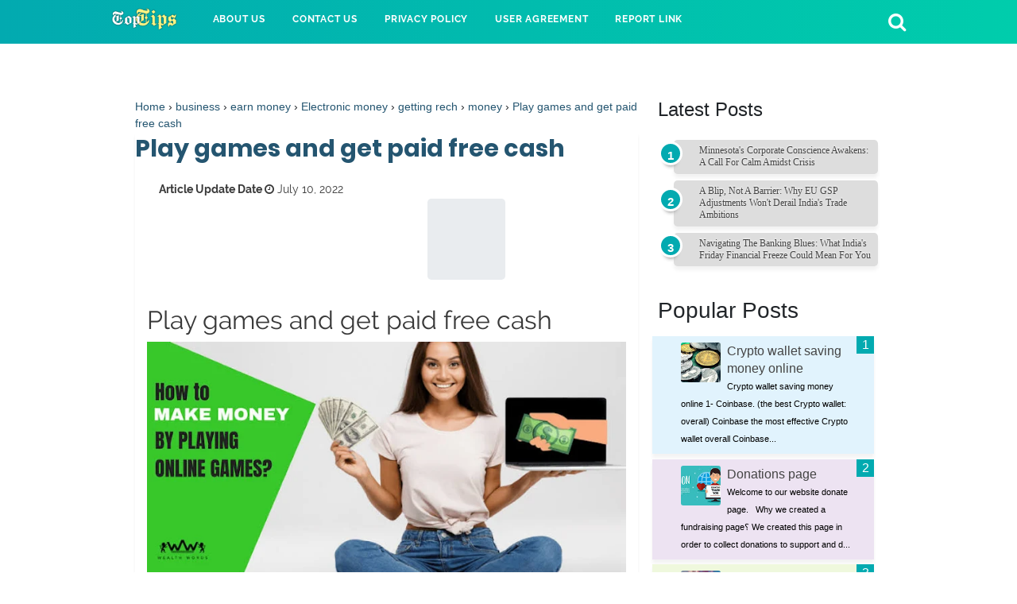

--- FILE ---
content_type: text/html; charset=utf-8
request_url: https://www.google.com/recaptcha/api2/aframe
body_size: 269
content:
<!DOCTYPE HTML><html><head><meta http-equiv="content-type" content="text/html; charset=UTF-8"></head><body><script nonce="sv3Z1B60dKGjuJ1lyVgIZQ">/** Anti-fraud and anti-abuse applications only. See google.com/recaptcha */ try{var clients={'sodar':'https://pagead2.googlesyndication.com/pagead/sodar?'};window.addEventListener("message",function(a){try{if(a.source===window.parent){var b=JSON.parse(a.data);var c=clients[b['id']];if(c){var d=document.createElement('img');d.src=c+b['params']+'&rc='+(localStorage.getItem("rc::a")?sessionStorage.getItem("rc::b"):"");window.document.body.appendChild(d);sessionStorage.setItem("rc::e",parseInt(sessionStorage.getItem("rc::e")||0)+1);localStorage.setItem("rc::h",'1769472055534');}}}catch(b){}});window.parent.postMessage("_grecaptcha_ready", "*");}catch(b){}</script></body></html>

--- FILE ---
content_type: text/javascript; charset=UTF-8
request_url: https://www.top-tips.net/feeds/posts/default/-/money?alt=json-in-script&callback=bacajuga&max-results=5
body_size: 21793
content:
// API callback
bacajuga({"version":"1.0","encoding":"UTF-8","feed":{"xmlns":"http://www.w3.org/2005/Atom","xmlns$openSearch":"http://a9.com/-/spec/opensearchrss/1.0/","xmlns$blogger":"http://schemas.google.com/blogger/2008","xmlns$georss":"http://www.georss.org/georss","xmlns$gd":"http://schemas.google.com/g/2005","xmlns$thr":"http://purl.org/syndication/thread/1.0","id":{"$t":"tag:blogger.com,1999:blog-2588117783788866525"},"updated":{"$t":"2026-01-26T03:59:02.344-08:00"},"category":[{"term":"Self-improvement"},{"term":"self-development"},{"term":"Weight Loss"},{"term":"Self Development"},{"term":"Alternative Energy"},{"term":"diet"},{"term":"Self Help"},{"term":"Business Services"},{"term":"Hobby"},{"term":"SelfDevelopment"},{"term":"Selfhelp"},{"term":"human development"},{"term":"Electronic money"},{"term":"business"},{"term":"earn money"},{"term":"getting rech"},{"term":"money"},{"term":"Dog"},{"term":"Dogs"},{"term":"E-Marketing"},{"term":"Photoshop tricks"},{"term":"Marketing"},{"term":"Aspen Nightlife"},{"term":"Nightlife"},{"term":"Child Care"},{"term":"Health"},{"term":"Jewelry"},{"term":"Jewelry Wholesale"},{"term":"ABC OF SOUP MAKING"},{"term":"Banking"},{"term":"Essential business services"},{"term":"Internet Banking"},{"term":"Leadership"},{"term":"Medicine"},{"term":"Natural Medicine"},{"term":"Premier League fixtures"},{"term":"Sports"},{"term":"computer security"},{"term":"eBay"},{"term":"\u0026 Reiki"},{"term":"10 ways to start taking management"},{"term":"2024 personal growth tips"},{"term":"2024 professional growth strategies"},{"term":"2024 technology tips"},{"term":"50p worth money"},{"term":"5G materials"},{"term":"A Free alternative energy"},{"term":"A Hobby Greenhouse can Get You Growing"},{"term":"A STARTER GUIDE TO SELF IMPROVEMENT"},{"term":"ABC OF BREASTFEEDING"},{"term":"ACQUIRE POWER THROUGH SELF DEVELOPMENT"},{"term":"AI for mental health care"},{"term":"AI governance"},{"term":"AI hardware"},{"term":"AI in diagnosing mental health"},{"term":"AI in mental health therapy"},{"term":"AI in therapy"},{"term":"AI infrastructure"},{"term":"AI leadership"},{"term":"AI mental health support"},{"term":"AI startup"},{"term":"ANET stock"},{"term":"Accounting"},{"term":"Achieving Self-control with Autism"},{"term":"AdWords campaign"},{"term":"Advantages of Internet Banking"},{"term":"Alexis Cuello transfer"},{"term":"Alternative Energy Development in Japan"},{"term":"Alternative Energy from the Ocean"},{"term":"Amazon deal"},{"term":"Amazon sale"},{"term":"American Music Records"},{"term":"Antique Jewelry Wholesale"},{"term":"Argentine football transfers"},{"term":"Arista Networks"},{"term":"Arizona economic growth"},{"term":"Arizona trade strategy"},{"term":"Artificial intelligence and mental health"},{"term":"Aspen Nightlife and the Altitude"},{"term":"Aspen Nightlife – The Sneaker Ball"},{"term":"Aspen Nightlife – Winterskol"},{"term":"Assadi future decision"},{"term":"Assertive approach"},{"term":"Asset management best practices"},{"term":"Asset management strategies"},{"term":"Asset management techniques"},{"term":"Atlantic Salmon 50p"},{"term":"Attraction power: How to harnessing it.?"},{"term":"Automation in service industry"},{"term":"Autoresponder"},{"term":"Autoresponder Access to Secret Pages"},{"term":"Beach and Holidays Fun within the Sun"},{"term":"Beginner stock investing guide"},{"term":"Benefits of asset management"},{"term":"Best Applications for faculty Students"},{"term":"Best Ways to Stop the Weighting"},{"term":"Best business services"},{"term":"Best paid survey sites"},{"term":"Best stock investing tips 2024"},{"term":"Bestselling Album USA"},{"term":"Bettendorf Bulldogs Basketball"},{"term":"Bettendorf Girls Basketball"},{"term":"Bettendorf vs Clinton Basketball"},{"term":"Biofuels as Alternative Sources of Energy"},{"term":"Bitcoin Cash"},{"term":"Blockchain for sustainability"},{"term":"Blockchain in supply chain management"},{"term":"Blockchain technology in business"},{"term":"Blockchain transparency in supply chains"},{"term":"Blog Hosts"},{"term":"Blum Coin Earning"},{"term":"Blum Coin Mining"},{"term":"Blum Coin Mining Bot"},{"term":"Blum Coin Mining Guide"},{"term":"Blum Coin Rewards"},{"term":"Blum Crypto Coin"},{"term":"Blum Cryptocurrency"},{"term":"Boca Juniors signings"},{"term":"Boca Juniors transfer news"},{"term":"Boca San Lorenzo negotiations"},{"term":"Bond investing"},{"term":"Bond investing tips"},{"term":"Bond laddering strategy"},{"term":"Bond market strategies"},{"term":"Bond portfolio diversification"},{"term":"Bond yield vs interest rates"},{"term":"British pubs"},{"term":"Budget 2026"},{"term":"Building your Business with an Opt-in List"},{"term":"Bulldogs Basketball Victory"},{"term":"Burnley FC"},{"term":"Burnley clash"},{"term":"Burnley survival battle"},{"term":"Business advertising strategies"},{"term":"Business service providers"},{"term":"Business service solutions"},{"term":"Business services for entrepreneurs"},{"term":"Business services importance"},{"term":"Business services outsourcing"},{"term":"Business services transformation"},{"term":"Business services trends"},{"term":"CAUSES OF LOW BACK PAIN."},{"term":"CREDAI"},{"term":"CTR optimization"},{"term":"Championship Transfer Rumours"},{"term":"Chilean football transfers"},{"term":"Choosing the right provider"},{"term":"Christmas Craft: Bead and implement Ornaments"},{"term":"Classic Rock History"},{"term":"Clay Pot Crafts"},{"term":"Clay Pot Crafts : How to Make a Bell for the Porch"},{"term":"Coaching the team management"},{"term":"Coaching: in seven days program"},{"term":"Cocking"},{"term":"Company service provider"},{"term":"Competitive advantage through outsourcing"},{"term":"Computer Security Ethics and Privacy"},{"term":"Concerning Decisions and Choices Build Your Life"},{"term":"Corporate bonds"},{"term":"Cost-effective marketing strategy"},{"term":"Create a Mural"},{"term":"Create a Mural : Craft plan for a Group"},{"term":"Creative Handicraft"},{"term":"Creative Handicraft: pad from Scrap materials"},{"term":"Creative solutions to solve the problems"},{"term":"Creative thinking : unleash your mind limits"},{"term":"Cruise Holiday"},{"term":"Cruise vacation Tips for sleek Sailing"},{"term":"Crypto wallet saving money"},{"term":"Crystal Palace Transfer News"},{"term":"DIY biohacking"},{"term":"DNA diet"},{"term":"DNA health testing"},{"term":"DeFi adoption"},{"term":"Detroit Pistons"},{"term":"Developing Nuclear Power as Alternative Energy"},{"term":"Digital marketing trends 2024"},{"term":"Digital transformation trends"},{"term":"Donate"},{"term":"Donate page"},{"term":"Donation"},{"term":"Don’t steal my information"},{"term":"Drake Bulldogs"},{"term":"Durant masterclass"},{"term":"EU India relations"},{"term":"EU-India summit"},{"term":"EXCLUSIVE FRIENDSHIPS"},{"term":"Eagles Album Record"},{"term":"Eagles Bestselling Album"},{"term":"Eagles Greatest Hits"},{"term":"Eagles Rock Band"},{"term":"Earn Blum Coin Free"},{"term":"Eco-friendly travel in Emerging Destination"},{"term":"Eco-tourism in Emerging Destination"},{"term":"Effective asset management"},{"term":"Effective termite control"},{"term":"Energy Healing"},{"term":"Energy Healing 101: Pranic"},{"term":"Essential business solutions"},{"term":"FCPS budget"},{"term":"FEAR AND REASONS"},{"term":"Family Holidays"},{"term":"Family Holidays:  Tips for Peace and Harmony"},{"term":"Fast Weight Loss"},{"term":"Frederick County schools"},{"term":"Free Blum Coin Mining"},{"term":"Free Blum Mining"},{"term":"GDP growth Philippines"},{"term":"GENERAL HISTORY OF DOGS"},{"term":"GENERAL TENNIS PSYCHOLOGY"},{"term":"Gardening"},{"term":"Gatorade Player of the Year 2025"},{"term":"Gene expression and nutrition"},{"term":"Genetic-based diet"},{"term":"Genuine Happiness Comes from intervals"},{"term":"Geothermal Power as Alternative Energy"},{"term":"Girls Basketball Comeback Win"},{"term":"Girls Cross Country Running"},{"term":"Goal setting tips"},{"term":"Golf Holidays"},{"term":"Google AdWords"},{"term":"Google AdWords benefits"},{"term":"Google AdWords overview، \nMaximizing business growth with AdWords، \nAdWords strategies for growth،"},{"term":"Google AdWords vs. Facebook Ads"},{"term":"Government Grants for Alternative Energy"},{"term":"Government bonds"},{"term":"Growth mindset for success"},{"term":"HOW TO FIGHTING PLANT ENEMIE"},{"term":"Hall of Fame Day"},{"term":"Handicraft"},{"term":"Health and genetics"},{"term":"Healthy life in 7 days program"},{"term":"Healthy weight loss tablets"},{"term":"Herbal supplements"},{"term":"Herbal supplements: “organics” and “naturals”"},{"term":"Hidden eco-tourism gems"},{"term":"High School Girls Basketball"},{"term":"High School Running Star"},{"term":"Highest Selling Album America"},{"term":"Hobbys"},{"term":"Holiday"},{"term":"Holidays"},{"term":"Home Alternative Energy"},{"term":"Houston Rockets"},{"term":"How past experiences affect your life"},{"term":"How to Buy Jewelry Wholesale Online"},{"term":"How to Create Black"},{"term":"How to Enjoy your life?"},{"term":"How to Find Great Deals at eBay"},{"term":"How to Make A Jewelry Wholesale Catalog"},{"term":"How to Make a Bell for the Porch"},{"term":"How to Open An Online Jewelry Store،jewelry"},{"term":"How to Sell Expensive Items on eBay"},{"term":"How to devlop your intuition?"},{"term":"How to get craft idea for kids programs"},{"term":"How to invest in bonds"},{"term":"How to invest in stocks"},{"term":"How to look for Grants for alternative energy R \u0026 D"},{"term":"How to lose body fat"},{"term":"How to lose body fat without losing weight?"},{"term":"How to lose fat"},{"term":"How to lose fat without losing weight"},{"term":"How to make Interesting Instagram Display by Photoshop?"},{"term":"How to succeed in life"},{"term":"IMPROVING YOURSELF is Very Important"},{"term":"IQE"},{"term":"Important business services"},{"term":"Improve stress management through Daily program"},{"term":"Increase Sales by Streaming Audio"},{"term":"India housing"},{"term":"Indiana State"},{"term":"Innovations in services"},{"term":"Instructions to Get the Delineated Pictures Look by photoshop"},{"term":"Insurance Guide"},{"term":"Internet of Things"},{"term":"Investing in Alternative Energy Stocks"},{"term":"IoT"},{"term":"IoT infrastructure"},{"term":"IoT technology"},{"term":"Iowa High School Basketball"},{"term":"January Transfer Window"},{"term":"Jorgen Strand Larsen"},{"term":"Jorgen Strand Larsen Transfer"},{"term":"Juan Roman Riquelme transfers"},{"term":"Kevin Durant"},{"term":"Kitchen"},{"term":"Know About Blog Hosts"},{"term":"LAWS OF MAGNETIC ACTION."},{"term":"La U young talent"},{"term":"Lam Research"},{"term":"Leadership Things no one told you about"},{"term":"Leadership: How to Become a Perfect Leader"},{"term":"Learn how to be always happy"},{"term":"Leeds United Transfer News"},{"term":"Life success strategies"},{"term":"Long-term stock investing"},{"term":"Losing Weight means that Go Herbal"},{"term":"Lucas Assadi transfer news"},{"term":"MOTIVATION is the Soul OF SELF IMPROVEMENT"},{"term":"MVC game"},{"term":"Make a Sharp edge Sprinter Roused Picture in Photoshop"},{"term":"Make a Twofold Presentation adobe Photoshop"},{"term":"Marcos administration economy"},{"term":"Mediation Techniques makes you more positive"},{"term":"Mental health AI tools"},{"term":"Minimalism in digital marketing"},{"term":"Minimalist content strategy"},{"term":"Minimalist marketing approach"},{"term":"Minimalist web design"},{"term":"Modifying Pictures"},{"term":"NBA analysis"},{"term":"NBA game"},{"term":"NBA highlights"},{"term":"NBA road win"},{"term":"Natural Medicine: more healthy and hopefully"},{"term":"Natural Weight Loss guide"},{"term":"Natural termite prevention"},{"term":"Nexus Infrastructure Trust"},{"term":"North American trade"},{"term":"North London derby"},{"term":"Nutrigenomic testing"},{"term":"Nutrigenomics"},{"term":"Nutritional genomics"},{"term":"Ohio Cross Country Champion"},{"term":"Ohio Girls Cross Country"},{"term":"Ohio High School Cross Country"},{"term":"Online marketing advantages"},{"term":"Outsourcing benefits for companies"},{"term":"PPC Advertising for Maximum Web Promotion"},{"term":"PPC for small businesses"},{"term":"PPC marketing"},{"term":"Pepe Rojas advice"},{"term":"Personalized diet plans"},{"term":"Personalized nutrition"},{"term":"Philippine GDP targets"},{"term":"Philippines economic slowdown"},{"term":"Philippines economy"},{"term":"Play games and get paid free cash"},{"term":"Pointers on Losing Weight Safely"},{"term":"Polkadot crypto"},{"term":"Post-COVID office design"},{"term":"Power through individuals: learn how to use it"},{"term":"Premier League"},{"term":"Premier League Transfers"},{"term":"Premier League match preview"},{"term":"Professional blog thumbnail illustrating US strategic interest in Greenland"},{"term":"Professional blog thumbnail showing Australian construction crisis"},{"term":"Professional services"},{"term":"Professional services benefits"},{"term":"Professional success tips"},{"term":"Professional termite control"},{"term":"REIT investment"},{"term":"ROI"},{"term":"Rapid Weight Loss Techniques"},{"term":"Relationships : discover the power of relationships"},{"term":"Relaxation"},{"term":"Relaxation: Counseled Daily Allowance"},{"term":"Responsible tourism in [Emerging Destination]"},{"term":"Rockets victory"},{"term":"Role of sleep in athletic recovery"},{"term":"SELF IMPROVEMENT UNLOCK YOUR SELF POWER"},{"term":"SELF IMPROVEMENT: How to Achieving SUCCESS"},{"term":"Science،"},{"term":"Self-improvement in just 7 days program"},{"term":"Seo"},{"term":"Service provider evaluation"},{"term":"Service provider selection"},{"term":"Setting Your Goals - Easier aforementioned"},{"term":"Simplified marketing strategies"},{"term":"Sleep and athletic performance"},{"term":"Sleep deprivation effects on athletes"},{"term":"Sleep for muscle recovery"},{"term":"Sleep optimization in sports"},{"term":"Sleep science for athletes"},{"term":"Smart cities"},{"term":"Socialization and is it all that important"},{"term":"Sophia Szolosi"},{"term":"Sophia Szolosi Ohio"},{"term":"Southeast Asia economy"},{"term":"Spanish culture"},{"term":"Specific target audience"},{"term":"Spiritual Growth: Religious Challenge of Modern life"},{"term":"Spurs lineup"},{"term":"Spurs match preview"},{"term":"Spurs team news"},{"term":"Start an Art Collectible Hobby"},{"term":"Stock investing tips"},{"term":"Stock market investing strategies"},{"term":"Stock market strategies"},{"term":"Streamlining business operations"},{"term":"Success strategies"},{"term":"Success tips"},{"term":"Successful outsourcing strategies"},{"term":"Supply chain traceability"},{"term":"Sustainable supply chains"},{"term":"Sustainable travel destinations"},{"term":"Sycamores basketball"},{"term":"THE ARISTOCRAT AMONG DOGS"},{"term":"THE DECORATIVE DEERHOUND DOGS"},{"term":"THE FOXHOUND DOG"},{"term":"THE MOST INTELLIGENT POODLE"},{"term":"THE VOLLEY AND OVERHEAD SMASH"},{"term":"Tantric"},{"term":"Termite treatment options"},{"term":"Terre Haute"},{"term":"The Best iPhone Bluetooth Headset"},{"term":"The Collie dog"},{"term":"The Magical Accounting Rules"},{"term":"The Positive Attitude has a real Power"},{"term":"The nuts and bolts of socialization"},{"term":"The positive thinking in 7 days program"},{"term":"Their Greatest Hits 1971-75"},{"term":"Time management"},{"term":"Time management important for personal growth"},{"term":"Time management strategies"},{"term":"Tips for success"},{"term":"Top 10 services"},{"term":"Top secrets of a successful life"},{"term":"Tottenham Hotspur"},{"term":"Tottenham Hotspur vs Burnley"},{"term":"Tottenham performance analysis"},{"term":"Transformative business solutions"},{"term":"Types of bonds"},{"term":"UK hospitality"},{"term":"UK pubs"},{"term":"USMCA impact Arizona"},{"term":"Universidad de Chile football"},{"term":"Ursula von der Leyen India"},{"term":"Using Laxatives For Weight Loss Dangers or not?"},{"term":"Visual Perception Treatment for Autistic Children"},{"term":"Weight Loss Diet gives the quickest results"},{"term":"Weight Loss Drugs that Induce Weight Loss"},{"term":"Weight Loss Exercises for successful Weight Loss"},{"term":"Weight Loss Herbalife Products"},{"term":"Weight Loss Patch Advantages"},{"term":"Weight Loss Plan for perfect results"},{"term":"Weight Loss Products Concerning"},{"term":"Weight Loss Surgery without health Risks"},{"term":"Weight Loss free plan"},{"term":"Weight loss tablets"},{"term":"What Innovation will Do to Your Life?"},{"term":"What Is Internet Banking?"},{"term":"What is alternative energy?"},{"term":"Wolves Striker News"},{"term":"Your dream is not impossible"},{"term":"Your secret to success in your life"},{"term":"ad copy"},{"term":"affordable housing"},{"term":"and White Images by adobe Photoshop"},{"term":"anticorruption impact economy"},{"term":"antifa news"},{"term":"apps"},{"term":"audience targeting"},{"term":"baby care"},{"term":"basketball rivalry"},{"term":"basketball streak"},{"term":"best mortgage rates"},{"term":"bilateral commerce"},{"term":"biohacker risks"},{"term":"biohacking safety"},{"term":"biohacking techniques"},{"term":"biophilic design"},{"term":"blockchain innovation"},{"term":"blockchain trends"},{"term":"bond types"},{"term":"career growth"},{"term":"cash management"},{"term":"cell phones"},{"term":"ceos statement"},{"term":"charity Spain"},{"term":"chip manufacturing"},{"term":"climate deadlines energy"},{"term":"cloud networking"},{"term":"cognitive enhancers"},{"term":"cold exposure"},{"term":"college basketball"},{"term":"college hoops"},{"term":"communication skills in 2024"},{"term":"community safety"},{"term":"community support"},{"term":"compound semiconductors"},{"term":"confident American political figure silhouette in foreground"},{"term":"connected cities"},{"term":"conversion rate"},{"term":"corporate ethics"},{"term":"corporate responsibility"},{"term":"cost of living"},{"term":"craft idea for kids programs"},{"term":"cross border trade"},{"term":"crypto evolution"},{"term":"crypto remittance"},{"term":"dark moody lighting"},{"term":"data center REIT"},{"term":"de-escalation call"},{"term":"dental hygiene"},{"term":"digital advertising"},{"term":"digital banking"},{"term":"digital collaboration"},{"term":"diversification"},{"term":"dividend growth"},{"term":"domestic conflict"},{"term":"dublin to australia"},{"term":"economic integration"},{"term":"education budget 2027"},{"term":"education investment"},{"term":"electric brush"},{"term":"electric toothbrush"},{"term":"energy management"},{"term":"energy pragmatism"},{"term":"energy security and climate"},{"term":"energy transition strategy"},{"term":"enterprise blockchain"},{"term":"ergonomic workspace"},{"term":"executive accountability"},{"term":"expert tips"},{"term":"export impact"},{"term":"fast projects"},{"term":"federal tensions"},{"term":"financial disruption"},{"term":"financial planning for 2024"},{"term":"five day workweek"},{"term":"fixed income investments."},{"term":"flexible office spaces"},{"term":"football analysis"},{"term":"football fans"},{"term":"football tactics"},{"term":"friday bank strike"},{"term":"fta negotiations"},{"term":"fundraising success"},{"term":"gardeninglife"},{"term":"gardeningtips"},{"term":"gardeningtools"},{"term":"geopolitical news"},{"term":"global diplomacy"},{"term":"global trade tensions"},{"term":"green technology"},{"term":"gsp adjustment"},{"term":"healthy workspace"},{"term":"high-growth tech"},{"term":"hobby Greenhouse"},{"term":"home affordability"},{"term":"home court advantage"},{"term":"hoppy"},{"term":"housing australia"},{"term":"housing policy"},{"term":"human factor AI"},{"term":"human potential"},{"term":"hybrid work models"},{"term":"iPhone"},{"term":"icy Arctic landscape with Greenland map subtly highlighted"},{"term":"india trade resilience"},{"term":"inflation hedge"},{"term":"infrastructure REIT"},{"term":"insider selling"},{"term":"inspirational quotes than can improve yourself"},{"term":"insurance"},{"term":"insurance medical examination"},{"term":"insurance policys"},{"term":"insurance riders"},{"term":"interest rates"},{"term":"intermittent fasting"},{"term":"international relations"},{"term":"internet security"},{"term":"investment news"},{"term":"investment strategy"},{"term":"investor insights"},{"term":"investor sentiment"},{"term":"irish expat"},{"term":"keyword research"},{"term":"kyle wagner"},{"term":"left-wing extremism"},{"term":"life insurance"},{"term":"life-style"},{"term":"lifelong learning 2024"},{"term":"lifestyle change"},{"term":"live football"},{"term":"logistics REIT"},{"term":"long-term investing"},{"term":"low mortgage rates"},{"term":"market reaction"},{"term":"market trends"},{"term":"marketing simplicity"},{"term":"maximize returns"},{"term":"meaning of encrypted wallet"},{"term":"mental health tips 2024"},{"term":"militant activism"},{"term":"minimize risk"},{"term":"monastery warmth"},{"term":"mortgage rate comparison"},{"term":"mortgage rates"},{"term":"multilateralism"},{"term":"natural gas bridge fuel"},{"term":"net zero reality"},{"term":"nootropics"},{"term":"nutritional biohacking"},{"term":"office productivity"},{"term":"oral care"},{"term":"oral health"},{"term":"partially built house with cracks in walls"},{"term":"passive income"},{"term":"post-pandemic office layout"},{"term":"pragmatic energy transition"},{"term":"preferential tariffs"},{"term":"property insurance"},{"term":"pub culture"},{"term":"pub economy"},{"term":"pub football"},{"term":"public donation"},{"term":"public schools budget"},{"term":"questions you must ask yourself"},{"term":"rare 50p coin"},{"term":"rare British coins"},{"term":"real estate India"},{"term":"realistic style"},{"term":"renewable energy investment"},{"term":"school funding"},{"term":"school technology"},{"term":"semiconductor investment"},{"term":"sleep athletes"},{"term":"sleep optimization"},{"term":"smart city examples"},{"term":"smart infrastructure"},{"term":"smart transportation"},{"term":"social advocacy"},{"term":"socialization"},{"term":"software security"},{"term":"sporting dog"},{"term":"sports broadcasting"},{"term":"startup culture"},{"term":"state bank closure"},{"term":"stock dip"},{"term":"strategic partnership"},{"term":"stress management"},{"term":"stressed builder silhouette wearing hard hat"},{"term":"student support services"},{"term":"survey sites paid real money"},{"term":"taking management"},{"term":"teacher salaries"},{"term":"tech company ethics"},{"term":"tech disruption"},{"term":"tech stocks"},{"term":"tech stocks comparison"},{"term":"toothbrush discount"},{"term":"touchless technology"},{"term":"trade cooperation"},{"term":"union state"},{"term":"urban development"},{"term":"urban housing"},{"term":"urban sustainability"},{"term":"us protests"},{"term":"valuable UK coins"},{"term":"ways to empower your communication"},{"term":"web hosting"},{"term":"winter relief"},{"term":"workplace conflict"},{"term":"yuri seliverstov"}],"title":{"type":"text","$t":"TOP TIPS"},"subtitle":{"type":"html","$t":"Top, best tips about various general life cultures. weight loss, sports, business and technologys information and tips."},"link":[{"rel":"http://schemas.google.com/g/2005#feed","type":"application/atom+xml","href":"https:\/\/www.top-tips.net\/feeds\/posts\/default"},{"rel":"self","type":"application/atom+xml","href":"https:\/\/www.blogger.com\/feeds\/2588117783788866525\/posts\/default\/-\/money?alt=json-in-script\u0026max-results=5"},{"rel":"alternate","type":"text/html","href":"https:\/\/www.top-tips.net\/search\/label\/money"},{"rel":"hub","href":"http://pubsubhubbub.appspot.com/"},{"rel":"next","type":"application/atom+xml","href":"https:\/\/www.blogger.com\/feeds\/2588117783788866525\/posts\/default\/-\/money\/-\/money?alt=json-in-script\u0026start-index=6\u0026max-results=5"}],"author":[{"name":{"$t":"أكاديمية تصميم الجرافيك الإبداعي"},"uri":{"$t":"http:\/\/www.blogger.com\/profile\/01668192975165464485"},"email":{"$t":"noreply@blogger.com"},"gd$image":{"rel":"http://schemas.google.com/g/2005#thumbnail","width":"32","height":"32","src":"\/\/blogger.googleusercontent.com\/img\/b\/R29vZ2xl\/AVvXsEhgOsiSB-KlvCu2qXzY-hjGvOSkkiiu-oBigZck3Y531boScmD3Q0-oxa1IE_h4m7PmCTysrQQOZTftqDFfEpM4SbskZf_6LcbVKrbktFuaUqbNWYNjIwoRF1bu2Ek9AEccOWZkxsDu04QAfHVwEm9MP0uf6liiWsnRsXzGShahF8EH8Mw\/s220\/android-icon-144x144.png"}}],"generator":{"version":"7.00","uri":"http://www.blogger.com","$t":"Blogger"},"openSearch$totalResults":{"$t":"7"},"openSearch$startIndex":{"$t":"1"},"openSearch$itemsPerPage":{"$t":"5"},"entry":[{"id":{"$t":"tag:blogger.com,1999:blog-2588117783788866525.post-2113100119340317984"},"published":{"$t":"2023-03-02T00:33:00.001-08:00"},"updated":{"$t":"2023-05-14T18:49:26.812-07:00"},"category":[{"scheme":"http://www.blogger.com/atom/ns#","term":"business"},{"scheme":"http://www.blogger.com/atom/ns#","term":"earn money"},{"scheme":"http://www.blogger.com/atom/ns#","term":"Electronic money"},{"scheme":"http://www.blogger.com/atom/ns#","term":"getting rech"},{"scheme":"http://www.blogger.com/atom/ns#","term":"Internet Banking"},{"scheme":"http://www.blogger.com/atom/ns#","term":"money"}],"title":{"type":"text","$t":"How Internet Banking Institutions Are Set Up?"},"content":{"type":"html","$t":"\u003Cdiv dir=\"ltr\" style=\"text-align: left;\" trbidi=\"on\"\u003E\n\u003Cdiv style=\"text-align: center;\"\u003E\n\u003Cdiv style=\"text-align: center;\"\u003E\u003Ch2 style=\"text-align: left;\"\u003E\u003Cspan style=\"font-size: medium;\"\u003EHow Internet Banking Institutions Are Set Up?\u003C\/span\u003E\u003C\/h2\u003E\u003Cdiv style=\"text-align: left;\"\u003E\u003Cdiv class=\"separator\" style=\"clear: both; text-align: center;\"\u003E\u003Ca href=\"https:\/\/blogger.googleusercontent.com\/img\/b\/R29vZ2xl\/AVvXsEj1hl82BcbM6U_v2YLOyRmp6J7QibR-RKgcxYKZTBfyD3oJXbtZVuVvtwhxUO3pdAMNNH_K4hmi5wj3qCjojF_09wj2m_UNt2bYaO1NBGymeYsR4EFYQEAnZRgiImnmWaj0Rmt5BplD_dHyeAww8TPRQNf8JE67jG9P5RYYp31QWwOrTNFJXBz20cFxDg\/s677\/images%20(58)top%20tips.webp\" imageanchor=\"1\" style=\"margin-left: 1em; margin-right: 1em;\"\u003E\u003Cimg alt=\"How Internet Banking Institutions Are Set Up?\" border=\"0\" data-original-height=\"453\" data-original-width=\"677\" height=\"453\" src=\"https:\/\/blogger.googleusercontent.com\/img\/b\/R29vZ2xl\/AVvXsEj1hl82BcbM6U_v2YLOyRmp6J7QibR-RKgcxYKZTBfyD3oJXbtZVuVvtwhxUO3pdAMNNH_K4hmi5wj3qCjojF_09wj2m_UNt2bYaO1NBGymeYsR4EFYQEAnZRgiImnmWaj0Rmt5BplD_dHyeAww8TPRQNf8JE67jG9P5RYYp31QWwOrTNFJXBz20cFxDg\/w693-h453\/images%20(58)top%20tips.webp\" title=\"How Internet Banking Institutions Are Set Up?\" width=\"693\" \/\u003E\u003C\/a\u003E\u003C\/div\u003E\u003C\/div\u003E\u003Cdiv style=\"text-align: left;\"\u003E\u003Cdiv class=\"separator\" style=\"clear: both; text-align: center;\"\u003E\u003Cspan style=\"font-size: large; text-align: left;\"\u003EConsider all the web banking institutions available for business. Some are founded by large corporations and a few are small companies.\u003C\/span\u003E\u003C\/div\u003E\u003C\/div\u003E\u003Cdiv style=\"text-align: left;\"\u003E\u003Cspan style=\"font-size: medium;\"\u003E\u003Cbr \/\u003E\u003C\/span\u003E\u003C\/div\u003E\u003Cdiv style=\"text-align: left;\"\u003E\u003Cspan style=\"font-size: medium;\"\u003EAlthough you will never want to line up a web banking operation yourself, it's enlightening to require a glance at the method.\u003C\/span\u003E\u003C\/div\u003E\u003Cdiv style=\"text-align: left;\"\u003E\u003Cspan style=\"text-align: center;\"\u003E\u003Cspan style=\"color: #666666; font-size: medium;\"\u003E\u003Cb\u003E\u003Cbr \/\u003E\u003C\/b\u003E\u003C\/span\u003E\u003C\/span\u003E\u003C\/div\u003E\u003Cdiv style=\"text-align: left;\"\u003E\u003Cspan style=\"text-align: center;\"\u003E\u003Cspan style=\"color: #666666; font-size: medium;\"\u003EHow Internet Banking Institutions Are Set Up? The first order of business is to assemble a gaggle of a minimum of five people to prepare the net financial organization.\u003C\/span\u003E\u003C\/span\u003E\u003C\/div\u003E\u003Cdiv style=\"text-align: left;\"\u003E\u003Cspan style=\"text-align: center;\"\u003E\u003Cspan style=\"color: #666666; font-size: medium;\"\u003E\u003Cbr \/\u003E\u003C\/span\u003E\u003C\/span\u003E\u003C\/div\u003E\u003Cdiv style=\"text-align: left;\"\u003E\u003Cspan style=\"text-align: center;\"\u003E\u003Cspan style=\"color: #666666; font-size: medium;\"\u003EThese people are going to be on the board of directors, and one in all of them should be the CEO of the bank. The five or more people are intensely involved together to make the working procedures of the bank.\u003C\/span\u003E\u003C\/span\u003E\u003C\/div\u003E\u003Cdiv style=\"text-align: left;\"\u003E\u003Cspan style=\"text-align: center;\"\u003E\u003Cspan style=\"color: #666666; font-size: medium;\"\u003E\u003Cbr \/\u003E\u003C\/span\u003E\u003C\/span\u003E\u003C\/div\u003E\u003Cdiv style=\"text-align: left;\"\u003E\u003Cspan style=\"text-align: center;\"\u003E\u003Cspan style=\"color: #666666; font-size: medium;\"\u003EAfter the group is brought together, they need to choose a reputation for his or her internet financial organization. they need to be very picky when it involves their name. they're going to want the name to be easy to recollect.\u003C\/span\u003E\u003C\/span\u003E\u003C\/div\u003E\u003Cdiv style=\"text-align: left;\"\u003E\u003Cspan style=\"text-align: center;\"\u003E\u003Cspan style=\"color: #666666; font-size: medium;\"\u003E\u003Cbr \/\u003E\u003C\/span\u003E\u003C\/span\u003E\u003C\/div\u003E\u003Cdiv style=\"text-align: left;\"\u003E\u003Cspan style=\"text-align: center;\"\u003E\u003Cspan style=\"color: #666666; font-size: medium;\"\u003EIt should be catchy and have a pleasant ring to that. Another consideration with the name is making it original.\u003C\/span\u003E\u003C\/span\u003E\u003C\/div\u003E\u003Cdiv style=\"text-align: left;\"\u003E\u003Cspan style=\"text-align: center;\"\u003E\u003Cspan style=\"color: #666666; font-size: medium;\"\u003E\u003Cbr \/\u003E\u003C\/span\u003E\u003C\/span\u003E\u003C\/div\u003E\u003Cdiv style=\"text-align: left;\"\u003E\u003Cspan style=\"text-align: center;\"\u003E\u003Cspan style=\"color: #666666; font-size: medium;\"\u003EGetting a reputation that will even be used as a website name is preferable.\u003C\/span\u003E\u003C\/span\u003E\u003C\/div\u003E\u003Cdiv style=\"text-align: left;\"\u003E\u003Cspan style=\"text-align: center;\"\u003E\u003Cspan style=\"color: #666666; font-size: medium;\"\u003E\u003Cbr \/\u003E\u003C\/span\u003E\u003C\/span\u003E\u003C\/div\u003E\u003Cdiv style=\"text-align: left;\"\u003E\u003Cspan style=\"text-align: center;\"\u003E\u003Cspan style=\"color: #666666; font-size: medium;\"\u003EAlso, the name must pass strict guidelines on its similarity to other banks and internet banking institutions if it's too similar, the bank founders won't be ready to obtain a trademark for it.\u003C\/span\u003E\u003C\/span\u003E\u003C\/div\u003E\u003Cdiv style=\"text-align: left;\"\u003E\u003Cspan style=\"text-align: center;\"\u003E\u003Cspan style=\"color: #666666; font-size: medium;\"\u003E\u003Cbr \/\u003E\u003C\/span\u003E\u003C\/span\u003E\u003C\/div\u003E\u003Cdiv style=\"text-align: left;\"\u003E\u003Cspan style=\"text-align: center;\"\u003E\u003Cspan style=\"color: #666666; font-size: medium;\"\u003ETo get a reputation trademarked, they simply should attend the US Patent and Trademark Office. there's only one form to fill out.\u003C\/span\u003E\u003C\/span\u003E\u003C\/div\u003E\u003Cdiv style=\"text-align: left;\"\u003E\u003Cspan style=\"text-align: center;\"\u003E\u003Cspan style=\"color: #666666; font-size: medium;\"\u003E\u003Cbr \/\u003E\u003C\/span\u003E\u003C\/span\u003E\u003C\/div\u003E\u003Cdiv style=\"text-align: left;\"\u003E\u003Cspan style=\"text-align: center;\"\u003E\u003Cspan style=\"color: #666666; font-size: medium;\"\u003EThey submit it with a fee and sit up for approval. Sometimes, they need to form a case for or her trademarked name. this is often done through emails. If all goes well, the net banking name will soon be theirs.\u003C\/span\u003E\u003C\/span\u003E\u003C\/div\u003E\u003Cdiv style=\"text-align: left;\"\u003E\u003Cspan style=\"text-align: center;\"\u003E\u003Cspan style=\"color: #666666; font-size: medium;\"\u003E\u003Cbr \/\u003E\u003C\/span\u003E\u003C\/span\u003E\u003C\/div\u003E\u003Cdiv style=\"text-align: left;\"\u003E\u003Cspan style=\"text-align: center;\"\u003E\u003Cspan style=\"color: #666666; font-size: medium;\"\u003EThe group of investors can now move to web-hosting services and founded an internet site that will be accessed publicly. to create the website, professionals are needed. the website is, as far because the consumer is worried, the center of the web banking business.\u003C\/span\u003E\u003C\/span\u003E\u003C\/div\u003E\u003Cdiv style=\"text-align: left;\"\u003E\u003Cspan style=\"text-align: center;\"\u003E\u003Cspan style=\"color: #666666; font-size: medium;\"\u003E\u003Cbr \/\u003E\u003C\/span\u003E\u003C\/span\u003E\u003C\/div\u003E\u003Cdiv style=\"text-align: left;\"\u003E\u003Cspan style=\"text-align: center;\"\u003E\u003Cspan style=\"color: #666666; font-size: medium;\"\u003EThe professional website designer should design an online banking site with the very best level of security.\u003C\/span\u003E\u003C\/span\u003E\u003C\/div\u003E\u003Cdiv style=\"text-align: left;\"\u003E\u003Cspan style=\"text-align: center;\"\u003E\u003Cspan style=\"color: #666666; font-size: medium;\"\u003E\u003Cbr \/\u003E\u003C\/span\u003E\u003C\/span\u003E\u003C\/div\u003E\u003Cdiv style=\"text-align: left;\"\u003E\u003Cspan style=\"text-align: center;\"\u003E\u003Cspan style=\"color: #666666; font-size: medium;\"\u003EThis includes such features as 128-bit encryption, secure socket layering, and adequate firewalls. For the consumer's preference in use, there are other considerations in making an online banking website furthermore.\u003C\/span\u003E\u003C\/span\u003E\u003C\/div\u003E\u003Cdiv style=\"text-align: left;\"\u003E\u003Cspan style=\"text-align: center;\"\u003E\u003Cspan style=\"color: #666666; font-size: medium;\"\u003E\u003Cbr \/\u003E\u003C\/span\u003E\u003C\/span\u003E\u003C\/div\u003E\u003Cdiv style=\"text-align: left;\"\u003E\u003Cspan style=\"text-align: center;\"\u003E\u003Cspan style=\"color: #666666; font-size: medium;\"\u003EIt should be eye-catching to herald the foremost customers. It should even be easy to induce around the website. Another consideration is an infringement of copyright.\u003C\/span\u003E\u003C\/span\u003E\u003C\/div\u003E\u003Cdiv style=\"text-align: left;\"\u003E\u003Cspan style=\"text-align: center;\"\u003E\u003Cspan style=\"color: #666666; font-size: medium;\"\u003E\u003Cbr \/\u003E\u003C\/span\u003E\u003C\/span\u003E\u003C\/div\u003E\u003Cdiv style=\"text-align: left;\"\u003E\u003Cspan style=\"text-align: center;\"\u003E\u003Cspan style=\"color: #666666; font-size: medium;\"\u003EIt must be ascertained that nothing is directly copied onto the website. The group now forms its charter.\u003C\/span\u003E\u003C\/span\u003E\u003C\/div\u003E\u003Cdiv style=\"text-align: left;\"\u003E\u003Cspan style=\"text-align: center;\"\u003E\u003Cspan style=\"color: #666666; font-size: medium;\"\u003E\u003Cbr \/\u003E\u003C\/span\u003E\u003C\/span\u003E\u003C\/div\u003E\u003Cdiv style=\"text-align: left;\"\u003E\u003Cspan style=\"text-align: center;\"\u003E\u003Cspan style=\"color: #666666; font-size: medium;\"\u003EIt must apply for a web banking charter through the Office of the Comptroller of Currency (OCC). this is often a lengthy process and involves an enormous amount of paperwork and data.\u003C\/span\u003E\u003C\/span\u003E\u003C\/div\u003E\u003Cdiv style=\"text-align: left;\"\u003E\u003Cspan style=\"text-align: center;\"\u003E\u003Cspan style=\"color: #666666; font-size: medium;\"\u003E\u003Cbr \/\u003E\u003C\/span\u003E\u003C\/span\u003E\u003C\/div\u003E\u003Cdiv style=\"text-align: left;\"\u003E\u003Cspan style=\"text-align: center;\"\u003E\u003Cspan style=\"color: #666666; font-size: medium;\"\u003EAnother way is to require overstock in a very existing bank and put in a change of charter with the OCC. In any case, the OCC will give the board of directors advice on the way to best submit their application for the charter of their internet banking operation.\u003C\/span\u003E\u003C\/span\u003E\u003C\/div\u003E\u003Cdiv style=\"text-align: left;\"\u003E\u003Cspan style=\"text-align: center;\"\u003E\u003Cspan style=\"color: #666666; font-size: medium;\"\u003E\u003Cbr \/\u003E\u003C\/span\u003E\u003C\/span\u003E\u003C\/div\u003E\u003Cdiv style=\"text-align: left;\"\u003E\u003Cspan style=\"text-align: center;\"\u003E\u003Cspan style=\"color: #666666; font-size: medium;\"\u003EThe OCC evaluates all the data the net banking partners have put together about their financial situation and their proposed banking policies.\u003C\/span\u003E\u003C\/span\u003E\u003C\/div\u003E\u003Cdiv style=\"text-align: left;\"\u003E\u003Cspan style=\"text-align: center;\"\u003E\u003Cspan style=\"color: #666666; font-size: medium;\"\u003E\u003Cbr \/\u003E\u003C\/span\u003E\u003C\/span\u003E\u003C\/div\u003E\u003Cdiv style=\"text-align: left;\"\u003E\u003Cspan style=\"text-align: center;\"\u003E\u003Cspan style=\"color: #666666; font-size: medium;\"\u003EThen, if the OCC grants a charter, the bank is prepared to open its virtual doors.\u003C\/span\u003E\u003C\/span\u003E\u003C\/div\u003E\u003Cdiv style=\"text-align: left;\"\u003E\u003Cspan style=\"text-align: center;\"\u003E\u003Cspan style=\"color: #666666; font-size: medium;\"\u003E\u003Cbr \/\u003E\u003C\/span\u003E\u003C\/span\u003E\u003C\/div\u003E\u003Cdiv style=\"text-align: left;\"\u003E\u003Cspan style=\"text-align: center;\"\u003E\u003Cspan style=\"color: #666666; font-size: medium;\"\u003EHow to Confirm an online financial organization is Legitimate When you founded your first internet banking account, you'll have reservations about it.\u003C\/span\u003E\u003C\/span\u003E\u003C\/div\u003E\u003Cdiv style=\"text-align: left;\"\u003E\u003Cspan style=\"text-align: center;\"\u003E\u003Cspan style=\"color: #666666; font-size: medium;\"\u003E\u003Cbr \/\u003E\u003C\/span\u003E\u003C\/span\u003E\u003C\/div\u003E\u003Cdiv style=\"text-align: left;\"\u003E\u003Cspan style=\"text-align: center;\"\u003E\u003Cspan style=\"color: #666666; font-size: medium;\"\u003EAfter all, anyone could found a website, claim to be a bank, and fraudulently take your money.\u0026nbsp;\u003C\/span\u003E\u003C\/span\u003E\u003C\/div\u003E\u003Cdiv style=\"text-align: left;\"\u003E\u003Cspan style=\"text-align: center;\"\u003E\u003Cspan style=\"color: #666666; font-size: medium;\"\u003E\u003Cbr \/\u003E\u003C\/span\u003E\u003C\/span\u003E\u003C\/div\u003E\u003Cdiv style=\"text-align: left;\"\u003E\u003Cspan style=\"text-align: center;\"\u003E\u003Cspan style=\"color: #666666; font-size: medium;\"\u003EThere are some precautions you'll go for to make sure your online bank may be a legitimate one.\u003C\/span\u003E\u003C\/span\u003E\u003C\/div\u003E\u003Cdiv style=\"text-align: left;\"\u003E\u003Cspan style=\"text-align: center;\"\u003E\u003Cspan style=\"color: #666666; font-size: medium;\"\u003E\u003Cbr \/\u003E\u003C\/span\u003E\u003C\/span\u003E\u003C\/div\u003E\u003Cdiv style=\"text-align: left;\"\u003E\u003Cspan style=\"text-align: center;\"\u003E\u003Cspan style=\"color: #666666; font-size: medium;\"\u003EStart by visiting the bank's website.\u003C\/span\u003E\u003C\/span\u003E\u003C\/div\u003E\u003Cdiv style=\"text-align: left;\"\u003E\u003Cspan style=\"text-align: center;\"\u003E\u003Cspan style=\"color: #666666; font-size: medium;\"\u003EThere, you'll get the data the bank gives you about their banking credentials. The bank's official name should be listed.\u003C\/span\u003E\u003C\/span\u003E\u003C\/div\u003E\u003Cdiv style=\"text-align: left;\"\u003E\u003Cspan style=\"text-align: center;\"\u003E\u003Cspan style=\"color: #666666; font-size: medium;\"\u003E\u003Cbr \/\u003E\u003C\/span\u003E\u003C\/span\u003E\u003C\/div\u003E\u003Cdiv style=\"text-align: left;\"\u003E\u003Cspan style=\"text-align: center;\"\u003E\u003Cspan style=\"color: #666666; font-size: medium;\"\u003EThere could also be articles describing the history of the bank, including their internet banking history.\u003C\/span\u003E\u003C\/span\u003E\u003C\/div\u003E\u003Cdiv style=\"text-align: left;\"\u003E\u003Cspan style=\"text-align: center;\"\u003E\u003Cspan style=\"color: #666666; font-size: medium;\"\u003E\u003Cbr \/\u003E\u003C\/span\u003E\u003C\/span\u003E\u003C\/div\u003E\u003Cdiv style=\"text-align: left;\"\u003E\u003Cspan style=\"text-align: center;\"\u003E\u003Cspan style=\"color: #666666; font-size: medium;\"\u003EThere should be an address where the headquarters may be found. there'll be a base of operations somewhere, whether or not it's a virtual bank internet banking operation.\u003C\/span\u003E\u003C\/span\u003E\u003C\/div\u003E\u003Cdiv style=\"text-align: left;\"\u003E\u003Cspan style=\"text-align: center;\"\u003E\u003Cspan style=\"color: #666666; font-size: medium;\"\u003E\u003Cbr \/\u003E\u003C\/span\u003E\u003C\/span\u003E\u003C\/div\u003E\u003Cdiv style=\"text-align: left;\"\u003E\u003Cspan style=\"text-align: center;\"\u003E\u003Cspan style=\"color: #666666; font-size: medium;\"\u003EIf they're on the up-and-up, they'll not be hesitant to inform you about their FDIC coverage.\u003C\/span\u003E\u003C\/span\u003E\u003C\/div\u003E\u003Cdiv style=\"text-align: left;\"\u003E\u003Cspan style=\"text-align: center;\"\u003E\u003Cspan style=\"color: #666666; font-size: medium;\"\u003E\u003Cbr \/\u003E\u003C\/span\u003E\u003C\/span\u003E\u003C\/div\u003E\u003Cdiv style=\"text-align: left;\"\u003E\u003Cspan style=\"text-align: center;\"\u003E\u003Cspan style=\"color: #666666; font-size: medium;\"\u003EIt is easy to test a bank's FDIC insurance.\u003C\/span\u003E\u003C\/span\u003E\u003C\/div\u003E\u003Cdiv style=\"text-align: left;\"\u003E\u003Cspan style=\"text-align: center;\"\u003E\u003Cspan style=\"color: #666666; font-size: medium;\"\u003EIf you see the words \"FDIC Insured\" or \"Member FDIC\" or the FDIC logo, you would possibly get on the proper track.\u003C\/span\u003E\u003C\/span\u003E\u003C\/div\u003E\u003Cdiv style=\"text-align: left;\"\u003E\u003Cspan style=\"text-align: center;\"\u003E\u003Cspan style=\"color: #666666; font-size: medium;\"\u003E\u003Cbr \/\u003E\u003C\/span\u003E\u003C\/span\u003E\u003C\/div\u003E\u003Cdiv style=\"text-align: left;\"\u003E\u003Cspan style=\"text-align: center;\"\u003E\u003Cspan style=\"color: #666666; font-size: medium;\"\u003EHowever, it's informed to go a step further. head to the source to seek out out if the web financial organization is affiliated with the federal insurer.\u003C\/span\u003E\u003C\/span\u003E\u003C\/div\u003E\u003Cdiv style=\"text-align: left;\"\u003E\u003Cspan style=\"text-align: center;\"\u003E\u003Cspan style=\"color: #666666; font-size: medium;\"\u003E\u003Cbr \/\u003E\u003C\/span\u003E\u003C\/span\u003E\u003C\/div\u003E\u003Cdiv style=\"text-align: left;\"\u003E\u003Cspan style=\"text-align: center;\"\u003E\u003Cspan style=\"color: #666666; font-size: medium;\"\u003EThe FDIC has its database that has all of the banking institutions, including internet banking companies that are covered by FDIC insurance.\u003C\/span\u003E\u003C\/span\u003E\u003C\/div\u003E\u003Cdiv style=\"text-align: left;\"\u003E\u003Cspan style=\"text-align: center;\"\u003E\u003Cspan style=\"color: #666666; font-size: medium;\"\u003E\u003Cbr \/\u003E\u003C\/span\u003E\u003C\/span\u003E\u003C\/div\u003E\u003Cdiv style=\"text-align: left;\"\u003E\u003Cspan style=\"text-align: center;\"\u003E\u003Cspan style=\"color: #666666; font-size: medium;\"\u003EJust head to their \"Bank Find\" site to seek out out if your bank is one in all of them. you'll be able to start your search with the name of the bank or its address.\u003C\/span\u003E\u003C\/span\u003E\u003C\/div\u003E\u003Cdiv style=\"text-align: left;\"\u003E\u003Cspan style=\"text-align: center;\"\u003E\u003Cspan style=\"color: #666666; font-size: medium;\"\u003E\u003Cbr \/\u003E\u003C\/span\u003E\u003C\/span\u003E\u003C\/div\u003E\u003Cdiv style=\"text-align: left;\"\u003E\u003Cspan style=\"text-align: center;\"\u003E\u003Cspan style=\"color: #666666; font-size: medium;\"\u003EIf your internet financial institution is thereon a list, the FDIC will provide you with a full list of helpful information.\u003C\/span\u003E\u003C\/span\u003E\u003C\/div\u003E\u003Cdiv style=\"text-align: left;\"\u003E\u003Cspan style=\"text-align: center;\"\u003E\u003Cspan style=\"color: #666666; font-size: medium;\"\u003E\u003Cbr \/\u003E\u003C\/span\u003E\u003C\/span\u003E\u003C\/div\u003E\u003Cdiv style=\"text-align: left;\"\u003E\u003Cspan style=\"text-align: center;\"\u003E\u003Cspan style=\"color: #666666; font-size: medium;\"\u003Eyou'll learn when the bank became insured, and therefore the number on its insurance certificate.\u003C\/span\u003E\u003C\/span\u003E\u003C\/div\u003E\u003Cdiv style=\"text-align: left;\"\u003E\u003Cspan style=\"text-align: center;\"\u003E\u003Cspan style=\"color: #666666; font-size: medium;\"\u003E\u003Cbr \/\u003E\u003C\/span\u003E\u003C\/span\u003E\u003C\/div\u003E\u003Cdiv style=\"text-align: left;\"\u003E\u003Cspan style=\"text-align: center;\"\u003E\u003Cspan style=\"color: #666666; font-size: medium;\"\u003Eyou may determine the location(s) of your bank and its official name.\u003C\/span\u003E\u003C\/span\u003E\u003C\/div\u003E\u003Cdiv style=\"text-align: left;\"\u003E\u003Cspan style=\"text-align: center;\"\u003E\u003Cspan style=\"color: #666666; font-size: medium;\"\u003E\u003Cbr \/\u003E\u003C\/span\u003E\u003C\/span\u003E\u003C\/div\u003E\u003Cdiv style=\"text-align: left;\"\u003E\u003Cspan style=\"text-align: center;\"\u003E\u003Cspan style=\"color: #666666; font-size: medium;\"\u003Eyou'll be told what government entity regulates that bank. If your internet bank doesn't appear on the list, it's time to travel on to the FDIC. they're going to agonize with the legitimacy and safety of that bank. it's probably not informed to put your money in an uninsured bank.\u003C\/span\u003E\u003C\/span\u003E\u003C\/div\u003E\u003Cdiv style=\"text-align: left;\"\u003E\u003Cspan style=\"text-align: center;\"\u003E\u003Cspan style=\"color: #666666; font-size: medium;\"\u003E\u003Cbr \/\u003E\u003C\/span\u003E\u003C\/span\u003E\u003C\/div\u003E\u003Cdiv style=\"text-align: left;\"\u003E\u003Cspan style=\"text-align: center;\"\u003E\u003Cspan style=\"color: #666666; font-size: medium;\"\u003EAt that time, it's better to seem for one more internet banking operation.\u003C\/span\u003E\u003C\/span\u003E\u003C\/div\u003E\u003Cdiv style=\"text-align: left;\"\u003E\u003Cspan style=\"text-align: center;\"\u003E\u003Cspan style=\"color: #666666; font-size: medium;\"\u003E\u003Cbr \/\u003E\u003C\/span\u003E\u003C\/span\u003E\u003C\/div\u003E\u003Cdiv style=\"text-align: left;\"\u003E\u003Cspan style=\"text-align: center;\"\u003E\u003Cspan style=\"color: #666666; font-size: medium;\"\u003EOnce you are doing join up with an internet bank, take care about how you employ their internet banking website.\u003C\/span\u003E\u003C\/span\u003E\u003C\/div\u003E\u003Cdiv style=\"text-align: left;\"\u003E\u003Cspan style=\"text-align: center;\"\u003E\u003Cspan style=\"color: #666666; font-size: medium;\"\u003E\u003Cbr \/\u003E\u003C\/span\u003E\u003C\/span\u003E\u003C\/div\u003E\u003Cdiv style=\"text-align: left;\"\u003E\u003Cspan style=\"text-align: center;\"\u003E\u003Cspan style=\"color: #666666; font-size: medium;\"\u003ESome unscrupulous people will use the web to urge your banking information. they'll try this once you log onto your bank's website.\u003C\/span\u003E\u003C\/span\u003E\u003C\/div\u003E\u003Cdiv style=\"text-align: left;\"\u003E\u003Cspan style=\"text-align: center;\"\u003E\u003Cspan style=\"color: #666666; font-size: medium;\"\u003E\u003Cbr \/\u003E\u003C\/span\u003E\u003C\/span\u003E\u003C\/div\u003E\u003Cdiv style=\"text-align: left;\"\u003E\u003Cspan style=\"text-align: center;\"\u003E\u003Cspan style=\"color: #666666; font-size: medium;\"\u003EThe trick these dishonest people use is to line up an internet site that appears like your bank's website. they need a URL that's very kind of like your bank's URL.\u003C\/span\u003E\u003C\/span\u003E\u003C\/div\u003E\u003Cdiv style=\"text-align: left;\"\u003E\u003Cspan style=\"text-align: center;\"\u003E\u003Cspan style=\"color: #666666; font-size: medium;\"\u003E\u003Cbr \/\u003E\u003C\/span\u003E\u003C\/span\u003E\u003C\/div\u003E\u003Cdiv style=\"text-align: left;\"\u003E\u003Cspan style=\"text-align: center;\"\u003E\u003Cspan style=\"color: #666666; font-size: medium;\"\u003EThen, they sit back and watch for you or others to form a slip-up typing in your bank's URL which will get you to them.\u003C\/span\u003E\u003C\/span\u003E\u003C\/div\u003E\u003Cdiv style=\"text-align: left;\"\u003E\u003Cspan style=\"text-align: center;\"\u003E\u003Cspan style=\"color: #666666; font-size: medium;\"\u003E\u003Cbr \/\u003E\u003C\/span\u003E\u003C\/span\u003E\u003C\/div\u003E\u003Cdiv style=\"text-align: left;\"\u003E\u003Cspan style=\"text-align: center;\"\u003E\u003Cspan style=\"color: #666666; font-size: medium;\"\u003EFrom there, the fraudster will track all the knowledge you type into the opening page.\u003C\/span\u003E\u003C\/span\u003E\u003C\/div\u003E\u003Cdiv style=\"text-align: left;\"\u003E\u003Cspan style=\"text-align: center;\"\u003E\u003Cspan style=\"color: #666666; font-size: medium;\"\u003E\u003Cbr \/\u003E\u003C\/span\u003E\u003C\/span\u003E\u003C\/div\u003E\u003Cdiv style=\"text-align: left;\"\u003E\u003Cspan style=\"text-align: center;\"\u003E\u003Cspan style=\"color: #666666; font-size: medium;\"\u003EThey're going to be ready to get your user name, your password, and the other information you type. the most effective thanks to confirming you're addressing your legitimate bank is by being very careful when typing in their site address.\u003C\/span\u003E\u003C\/span\u003E\u003C\/div\u003E\u003Cdiv style=\"text-align: left;\"\u003E\u003Cspan style=\"text-align: center;\"\u003E\u003Cspan style=\"color: #666666; font-size: medium;\"\u003E\u003Cbr \/\u003E\u003C\/span\u003E\u003C\/span\u003E\u003C\/div\u003E\u003Cdiv style=\"text-align: left;\"\u003E\u003Cspan style=\"text-align: center;\"\u003E\u003Cspan style=\"color: #666666; font-size: medium;\"\u003E\u0026nbsp;If you're to trust your internet financial institution, you want to take precautions to assure yourself that it's a decent business. Once you are doing that, you'll bank with ease.\u003C\/span\u003E\u003C\/span\u003E\u003C\/div\u003E\u003Cdiv style=\"text-align: left;\"\u003E\u003Cbr \/\u003E\u003C\/div\u003E\u003C\/div\u003E\u003C\/div\u003E\n\u003C\/div\u003E\n"},"link":[{"rel":"edit","type":"application/atom+xml","href":"https:\/\/www.blogger.com\/feeds\/2588117783788866525\/posts\/default\/2113100119340317984"},{"rel":"self","type":"application/atom+xml","href":"https:\/\/www.blogger.com\/feeds\/2588117783788866525\/posts\/default\/2113100119340317984"},{"rel":"alternate","type":"text/html","href":"https:\/\/www.top-tips.net\/2019\/12\/crypto-wallet-saving-money-2020-part-no3.html","title":"How Internet Banking Institutions Are Set Up?"}],"author":[{"name":{"$t":"Unknown"},"email":{"$t":"noreply@blogger.com"},"gd$image":{"rel":"http://schemas.google.com/g/2005#thumbnail","width":"16","height":"16","src":"https:\/\/img1.blogblog.com\/img\/b16-rounded.gif"}}],"media$thumbnail":{"xmlns$media":"http://search.yahoo.com/mrss/","url":"https:\/\/blogger.googleusercontent.com\/img\/b\/R29vZ2xl\/AVvXsEj1hl82BcbM6U_v2YLOyRmp6J7QibR-RKgcxYKZTBfyD3oJXbtZVuVvtwhxUO3pdAMNNH_K4hmi5wj3qCjojF_09wj2m_UNt2bYaO1NBGymeYsR4EFYQEAnZRgiImnmWaj0Rmt5BplD_dHyeAww8TPRQNf8JE67jG9P5RYYp31QWwOrTNFJXBz20cFxDg\/s72-w693-h453-c\/images%20(58)top%20tips.webp","height":"72","width":"72"}},{"id":{"$t":"tag:blogger.com,1999:blog-2588117783788866525.post-5916463633379835111"},"published":{"$t":"2023-03-02T00:26:00.001-08:00"},"updated":{"$t":"2023-05-14T18:50:58.479-07:00"},"category":[{"scheme":"http://www.blogger.com/atom/ns#","term":"business"},{"scheme":"http://www.blogger.com/atom/ns#","term":"Crypto wallet saving money"},{"scheme":"http://www.blogger.com/atom/ns#","term":"earn money"},{"scheme":"http://www.blogger.com/atom/ns#","term":"Electronic money"},{"scheme":"http://www.blogger.com/atom/ns#","term":"getting rech"},{"scheme":"http://www.blogger.com/atom/ns#","term":"money"}],"title":{"type":"text","$t":"Crypto wallet saving money online"},"content":{"type":"html","$t":"\u003Cdiv dir=\"ltr\" style=\"text-align: left;\" trbidi=\"on\"\u003E\n\u003Ch2 style=\"text-align: left;\"\u003ECrypto wallet saving money online\u003C\/h2\u003E\u003Cdiv class=\"separator\" style=\"clear: both; text-align: center;\"\u003E\u003Ca href=\"https:\/\/blogger.googleusercontent.com\/img\/b\/R29vZ2xl\/AVvXsEjT5dpCZFdFpmbiv8bq4X0gInBaB4eqrFkLvF24NBlqb-EoTquQEFtTPsygQu55v_3iegJNxb2lHTYdT1YBTFe09ceZ6bDK3L4bvHZ3TtmKWkWEyShrBoYYskWsxB_FK_VB_gfx2RnQ8ZRWJxPQQL0pEWR-GkPUMLbKgEGX4M77Eqolgc-daIggSIlFUg\/s690\/images%20(56)top%20tips.webp\" imageanchor=\"1\" style=\"margin-left: 1em; margin-right: 1em;\"\u003E\u003Cimg alt=\"Crypto wallet saving money online\" border=\"0\" data-original-height=\"414\" data-original-width=\"690\" height=\"414\" src=\"https:\/\/blogger.googleusercontent.com\/img\/b\/R29vZ2xl\/AVvXsEjT5dpCZFdFpmbiv8bq4X0gInBaB4eqrFkLvF24NBlqb-EoTquQEFtTPsygQu55v_3iegJNxb2lHTYdT1YBTFe09ceZ6bDK3L4bvHZ3TtmKWkWEyShrBoYYskWsxB_FK_VB_gfx2RnQ8ZRWJxPQQL0pEWR-GkPUMLbKgEGX4M77Eqolgc-daIggSIlFUg\/w716-h414\/images%20(56)top%20tips.webp\" title=\"Crypto wallet saving money online\" width=\"716\" \/\u003E\u003C\/a\u003E\u003C\/div\u003E\u003Cbr \/\u003E\u003Cdiv\u003E\u003Cspan style=\"color: #444444;\"\u003E1- Coinbase. (the best Crypto wallet: overall) Coinbase the most effective Crypto wallet overall Coinbase is that the best overall wallet. it's safe and straightforward to use besides it's an application on the smartphone and a website to administer you the flexibility to send your money wherever you're. This wallet supports most cryptocurrencies and most significantly Bitcoin. the value of every currency changes with each passing minute, shown on the Coinbase home page. Coinbase gives you the flexibility to attach your U.S. checking account and transfer dollars to or out of your wallet also. Crypto wallet saving money online.\u003C\/span\u003E\u003C\/div\u003E\u003C\/div\u003E\u003Cdiv dir=\"ltr\" style=\"text-align: left;\" trbidi=\"on\"\u003E\u003Cspan style=\"color: #444444;\"\u003E\u003Cbr \/\u003E\u003C\/span\u003E\u003C\/div\u003E\u003Cdiv dir=\"ltr\" style=\"text-align: left;\" trbidi=\"on\"\u003E\u003Cspan style=\"color: #444444;\"\u003E2- Bitcoin.com. (the best Crypto wallet: security)bitcoin. Com is an all-in-one site where there's everything you wish about bitcoin. you'll be able to invest, buy, sell, and mining to earn bitcoins site also encompasses a calculator to calculate what percentage of bitcoins you wish or want to take a position. Also, the location includes a mobile app (one of the most effective Crypto wallet apps) so, you'll send and receive money wherever you're. If I created a wallet through Bitcoin. Com and it's still empty, I've got excellent news for you. the positioning offers a free number of Bitcoin Cash which you'll withdraw to your wallet at no cost.\u003C\/span\u003E\u003C\/div\u003E\u003Cdiv dir=\"ltr\" style=\"text-align: left;\" trbidi=\"on\"\u003E\u003Cspan style=\"color: #444444;\"\u003E\u003Cbr \/\u003E\u003C\/span\u003E\u003C\/div\u003E\u003Cdiv dir=\"ltr\" style=\"text-align: left;\" trbidi=\"on\"\u003E\u003Cspan style=\"color: #444444;\"\u003E3- Blockchain. Blockchain Crypto wallet Blockchain has founded in 2011 and it's one of the famous Crypto wallets everywhere the globe, it's an incredible app and supports free wallets. it's created quite 43M+ wallets and supports 140 countries. Liked this company because it encompasses a great system, and high security, Now after you create an account you'll be ready to invest, Explore and analyze. Blockchain is secure and you're advised to answer Three security questions. after you log in, a confirmation code is sent to your email address. it's advised to require backups of security phrases.\u003C\/span\u003E\u003C\/div\u003E\u003Cdiv dir=\"ltr\" style=\"text-align: left;\" trbidi=\"on\"\u003E\u003Cspan style=\"color: #444444;\"\u003E\u003Cbr \/\u003E\u003C\/span\u003E\u003C\/div\u003E\u003Cdiv dir=\"ltr\" style=\"text-align: left;\" trbidi=\"on\"\u003E\u003Cspan style=\"color: #444444;\"\u003E4- Electrum. Electrum bitcoin wallet Created in November 2011 by Thomas Voegelin and has since been modified by various developers. As this is often quite different from the previous one, Electrum could be a hardware wallet and allows you to carry bitcoins or the other currency on your computer. So Bitcoin is with you and you'll not have any servers on the net, which supplies it security in use also. If you're a beginner with Bitcoin, I counsel you to skip this because it needs some experience during this field. Crypto wallet saving money 2020 part no2.\u003C\/span\u003E\u003C\/div\u003E\u003Cdiv dir=\"ltr\" style=\"text-align: left;\" trbidi=\"on\"\u003E\u003Cspan style=\"color: #444444;\"\u003E\u003Cbr \/\u003E\u003C\/span\u003E\u003C\/div\u003E\u003Cdiv dir=\"ltr\" style=\"text-align: left;\" trbidi=\"on\"\u003E\u003Cspan style=\"color: #444444;\"\u003E5- coin payments. As you'll see within the picture, the positioning supports about 1710 cryptocurrencies online. The platform is simple to handle the corporate has founded in 2013 and relies on in Vancouver. include amazing services like security and stability, This explains why it succeeded. each time you log in Coin payments will send the safety code to your email to forestall theft. He encompasses a good trading system, and a digital currency storing wallet. the website also has an app(for Android phones and iOS) like the others.\u0026nbsp;\u003C\/span\u003E\u003C\/div\u003E\u003Cdiv dir=\"ltr\" style=\"text-align: left;\" trbidi=\"on\"\u003E\u003Cspan style=\"color: #444444;\"\u003E\u003Cbr \/\u003E\u003C\/span\u003E\u003C\/div\u003E\u003Cdiv dir=\"ltr\" style=\"text-align: left;\" trbidi=\"on\"\u003E\u003Cspan style=\"color: #444444;\"\u003E6- Exodus. The Best app Crypto wallet Exodus may be a website that has developed a wallet for Android and computer, it's a straightforward instrument panel besides its beauty. Easily manage your crypt assets on windows, mac, and Linux. Offers many features similarly as live charts \u0026amp; portfolio, built-in Exchange, and 24\/7 human support. Supports over 100 styles of cryptocurrencies additionally to Trezor hardware wallets now work with Trezor to create more advanced security.\u003C\/span\u003E\u003C\/div\u003E\u003Cdiv dir=\"ltr\" style=\"text-align: left;\" trbidi=\"on\"\u003E\u003Cspan style=\"color: #444444;\"\u003E\u003Cbr \/\u003E\u003C\/span\u003E\u003C\/div\u003E\u003Cdiv dir=\"ltr\" style=\"text-align: left;\" trbidi=\"on\"\u003E\u003Cspan style=\"color: #444444;\"\u003E7-Trezor. Trezor could be a bitcoin hardware wallet that launched in August 2014. it had been the primary hardware wallet. it's an oversized community and plenty of lovers because it's a straightforward and highly secure platform and supports quite 1000 cryptocurrencies. Trezor bitcoin wallet Trezor is sort of a small USB that connects to your computer, it's your bitcoin and other cryptocurrencies’ private keys and signs transactions. Another advantage is that it doesn’t need the net to figure, keep your bitcoins online. Now use Trezor and be comfortable with the high-quality security and fast 5-star support to assist you wherever you're. Trezor costs $59 and you'll be able to pass through the official website or from Billfold (the best if within the US)\u003C\/span\u003E\u003C\/div\u003E\u003Cdiv dir=\"ltr\" style=\"text-align: left;\" trbidi=\"on\"\u003E\u003Cspan style=\"color: #444444;\"\u003E\u003Cbr \/\u003E\u003C\/span\u003E\u003C\/div\u003E\u003Cdiv dir=\"ltr\" style=\"text-align: left;\" trbidi=\"on\"\u003E\u003Cspan style=\"color: #444444;\"\u003E8-mycelium. Macellum bitcoin wallet app Macellum is an app available within the google play store and app store. this can be one of the simplest bitcoin wallets and trusted by many thousands of users and provides you reliability However, it's free. Through this app, you'll easily trade, store and exchange cryptocurrencies, but it available2FA. Your private keys are going to be stored by a third-party, but they're encrypted together with your password. Features coming soon: debit cards. Investments. Escrow-protected business transactions and bets. Crypto assets creation and exchange.\u003C\/span\u003E\u003C\/div\u003E\u003Cdiv dir=\"ltr\" style=\"text-align: left;\" trbidi=\"on\"\u003E\u003Cspan style=\"color: #444444;\"\u003E\u003Cbr \/\u003E\u003C\/span\u003E\u003C\/div\u003E\u003Cdiv dir=\"ltr\" style=\"text-align: left;\" trbidi=\"on\"\u003E\u003Cspan style=\"color: #444444;\"\u003E9- Keep key. — as its name — could be a hardware wallet, stores bitcoins offline and safeguard your assets from hackers. Every bitcoin transaction you create must be approved via its OLED display. this offers you full control over your money and security. Supports over 40 coins. Limitless wallet addresses on one device. High transaction speed. PIN protection against unauthorized use. you'll be able to pass through keep a key official website for under $49 and receive these features.\u003C\/span\u003E\u003C\/div\u003E\u003Cdiv dir=\"ltr\" style=\"text-align: left;\" trbidi=\"on\"\u003E\u003Cspan style=\"color: #444444;\"\u003E\u003Cbr \/\u003E\u003C\/span\u003E\u003C\/div\u003E\u003Cdiv dir=\"ltr\" style=\"text-align: left;\" trbidi=\"on\"\u003E\u003Cspan style=\"color: #444444;\"\u003E10- Jaxxx. AXX has a lot of users who trusted this app, available within the google play store, app store, and chrome web store. There are third-party apps like Shapeshifter that are in-built your Jaxx wallet, supports Bitcoin, Ethirum, lite coin, and plenty of others. Jaxxx provides a straightforward thanks to accessing your account and follow the newest Bitcoin news, follow and compare the currency rates that change round the clock.\u0026nbsp;\u003C\/span\u003E\u003C\/div\u003E\u003Cdiv dir=\"ltr\" style=\"text-align: left;\" trbidi=\"on\"\u003E\u003Cspan style=\"color: #444444;\"\u003E\u003Cbr \/\u003E\u003C\/span\u003E\u003C\/div\u003E\u003Cdiv dir=\"ltr\" style=\"text-align: left;\" trbidi=\"on\"\u003E\u003Cspan style=\"color: #444444;\"\u003E11- free wallet. The free wallet is taken into account as an honest choice for beginners because it has: built-in exchange. Free transactions. Purchase bitcoins via MasterCard. Support multi-languages. 2FA, Pin-code, and fingerprint protections are included within the application.\u003C\/span\u003E\u003C\/div\u003E\u003Cdiv dir=\"ltr\" style=\"text-align: left;\" trbidi=\"on\"\u003E\u003Cspan style=\"color: #444444;\"\u003E\u003Cbr \/\u003E\u003C\/span\u003E\u003C\/div\u003E\u003Cdiv dir=\"ltr\" style=\"text-align: left;\" trbidi=\"on\"\u003E\u003Cspan style=\"color: #444444;\"\u003E12- Infiniti wallet. Another mobile wallet for Android and iOS, a reliable application and supports many currencies. Now you'll be able to log in to the wallet via password or fingerprint. It not only stores currencies within the app but also gives you the flexibility to profit and spend. If you are doing not have Bitcoins, you'll be able to buy some and begin investing and profit during this application.\u003C\/span\u003E\u003C\/div\u003E\u003Cdiv dir=\"ltr\" style=\"text-align: left;\" trbidi=\"on\"\u003E\u003Cspan style=\"color: #444444;\"\u003E\u003Cbr \/\u003E\u003C\/span\u003E\u003C\/div\u003E\u003Cdiv dir=\"ltr\" style=\"text-align: left;\" trbidi=\"on\"\u003E\u003Cspan style=\"color: #444444;\"\u003E\u0026nbsp;I hope you benefited from this text, share it along with your friend for more benefits.\u003C\/span\u003E\u003C\/div\u003E\u003Cbr \/\u003E\n"},"link":[{"rel":"edit","type":"application/atom+xml","href":"https:\/\/www.blogger.com\/feeds\/2588117783788866525\/posts\/default\/5916463633379835111"},{"rel":"self","type":"application/atom+xml","href":"https:\/\/www.blogger.com\/feeds\/2588117783788866525\/posts\/default\/5916463633379835111"},{"rel":"alternate","type":"text/html","href":"https:\/\/www.top-tips.net\/2019\/12\/crypto-wallet-saving-money-2020-part-no1.html","title":"Crypto wallet saving money online"}],"author":[{"name":{"$t":"Unknown"},"email":{"$t":"noreply@blogger.com"},"gd$image":{"rel":"http://schemas.google.com/g/2005#thumbnail","width":"16","height":"16","src":"https:\/\/img1.blogblog.com\/img\/b16-rounded.gif"}}],"media$thumbnail":{"xmlns$media":"http://search.yahoo.com/mrss/","url":"https:\/\/blogger.googleusercontent.com\/img\/b\/R29vZ2xl\/AVvXsEjT5dpCZFdFpmbiv8bq4X0gInBaB4eqrFkLvF24NBlqb-EoTquQEFtTPsygQu55v_3iegJNxb2lHTYdT1YBTFe09ceZ6bDK3L4bvHZ3TtmKWkWEyShrBoYYskWsxB_FK_VB_gfx2RnQ8ZRWJxPQQL0pEWR-GkPUMLbKgEGX4M77Eqolgc-daIggSIlFUg\/s72-w716-h414-c\/images%20(56)top%20tips.webp","height":"72","width":"72"}},{"id":{"$t":"tag:blogger.com,1999:blog-2588117783788866525.post-673467985106845403"},"published":{"$t":"2023-03-01T00:30:00.001-08:00"},"updated":{"$t":"2023-05-14T18:53:02.026-07:00"},"category":[{"scheme":"http://www.blogger.com/atom/ns#","term":"ABC OF SOUP MAKING"},{"scheme":"http://www.blogger.com/atom/ns#","term":"Advantages of Internet Banking"},{"scheme":"http://www.blogger.com/atom/ns#","term":"Banking"},{"scheme":"http://www.blogger.com/atom/ns#","term":"business"},{"scheme":"http://www.blogger.com/atom/ns#","term":"earn money"},{"scheme":"http://www.blogger.com/atom/ns#","term":"Electronic money"},{"scheme":"http://www.blogger.com/atom/ns#","term":"getting rech"},{"scheme":"http://www.blogger.com/atom/ns#","term":"money"}],"title":{"type":"text","$t":"Advantages of Internet Banking"},"content":{"type":"html","$t":"\u003Cdiv dir=\"ltr\" style=\"text-align: left;\" trbidi=\"on\"\u003E\n\u003Cdiv style=\"text-align: center;\"\u003E\u003Ch2 style=\"text-align: left;\"\u003EAdvantages of Internet Banking\u003C\/h2\u003E\u003Cdiv class=\"separator\" style=\"clear: both; text-align: center;\"\u003E\u003Ca href=\"https:\/\/blogger.googleusercontent.com\/img\/b\/R29vZ2xl\/AVvXsEgQkjhZ7Ez96Vt4GfzUuy9sm3O_0EEYmnec6k_3UpLpoCOuR1oB7WL1t1AJ4mfB8Tbrp9BDVkGWQ8b8qfmf7DCvVaT8uzF6yDKxi_lgV3ag_-c5dvfIZ0jzMFcXB-wsJEwloRpNgYogsniyT5vKif3VxTqT1iIviGhZt_j_c14o-CHn1yxh5Evbpy9Nuw\/s678\/images%20(57)top%20tips.webp\" imageanchor=\"1\" style=\"margin-left: 1em; margin-right: 1em;\"\u003E\u003Cimg alt=\"Advantages of Internet Banking\" border=\"0\" data-original-height=\"452\" data-original-width=\"678\" height=\"452\" src=\"https:\/\/blogger.googleusercontent.com\/img\/b\/R29vZ2xl\/AVvXsEgQkjhZ7Ez96Vt4GfzUuy9sm3O_0EEYmnec6k_3UpLpoCOuR1oB7WL1t1AJ4mfB8Tbrp9BDVkGWQ8b8qfmf7DCvVaT8uzF6yDKxi_lgV3ag_-c5dvfIZ0jzMFcXB-wsJEwloRpNgYogsniyT5vKif3VxTqT1iIviGhZt_j_c14o-CHn1yxh5Evbpy9Nuw\/w707-h452\/images%20(57)top%20tips.webp\" title=\"Advantages of Internet Banking\" width=\"707\" \/\u003E\u003C\/a\u003E\u003C\/div\u003E\u003Cdiv style=\"text-align: left;\"\u003E\u003Cdiv class=\"separator\" style=\"clear: both; text-align: center;\"\u003E\u003Cspan style=\"text-align: left;\"\u003EIs the nature of business forcing customers to use internet banking?  Or, is there something in it for the customers?\u0026nbsp;\u003C\/span\u003E\u003C\/div\u003E\u003C\/div\u003E\u003Cdiv style=\"text-align: left;\"\u003EIndeed there are many advantages to doing internet banking.\u003C\/div\u003E\u003Cdiv style=\"text-align: left;\"\u003E\u003Cbr \/\u003E\u003C\/div\u003E\u003Cdiv style=\"text-align: left;\"\u003E\u003Cspan face=\"Poppins, sans-serif\" style=\"background-color: white; font-size: 16px; text-align: justify;\"\u003EIt's easy to open a web banking account.\u0026nbsp; You sit, within the comfort of your home or office, and sort in your answers to some questions.\u0026nbsp; You founded the safety measures which will be accustomed access your account, like usernames, passwords, etc.\u0026nbsp; Then, all you wish to try to do is print off and sign a form to send out to finish the method.\u0026nbsp;\u003C\/span\u003E\u003C\/div\u003E\u003Cdiv style=\"text-align: left;\"\u003E\u003Cspan face=\"Poppins, sans-serif\" style=\"background-color: white; font-size: 16px; text-align: justify;\"\u003E\u003Cbr \/\u003E\u003C\/span\u003E\u003C\/div\u003E\u003Cdiv style=\"text-align: left;\"\u003E\u003Cspan face=\"Poppins, sans-serif\" style=\"background-color: white; font-size: 16px; text-align: justify;\"\u003EInternet banking is cheaper.\u0026nbsp; With the advantage of getting no natural object to stay up, virtual banks have low overhead. they'll afford to chop you an opening by offering higher interest rates on your savings. they're going to also offer lower overdraft fees.\u0026nbsp; Even banks that are backed by physical buildings encourage online banking with free bill-paying services.\u0026nbsp;\u003C\/span\u003E\u003C\/div\u003E\u003Cdiv style=\"text-align: left;\"\u003E\u003Cspan face=\"Poppins, sans-serif\" style=\"background-color: white; font-size: 16px; text-align: justify;\"\u003E\u003Cbr \/\u003E\u003C\/span\u003E\u003C\/div\u003E\u003Cdiv style=\"text-align: left;\"\u003E\u003Cspan face=\"Poppins, sans-serif\" style=\"background-color: white; font-size: 16px; text-align: justify;\"\u003EInternet banking allows you to match deals easily. you'll head to different online banks and know their interest rates and policies about checking and savings accounts. you'll learn what credit cards they provide, and at what rates. you'll compare loan terms. you'll consult with the FDIC to test the banks' credibility.\u0026nbsp;\u003C\/span\u003E\u003C\/div\u003E\u003Cdiv style=\"text-align: left;\"\u003E\u003Cspan face=\"Poppins, sans-serif\" style=\"background-color: white; font-size: 16px; text-align: justify;\"\u003E\u003Cbr \/\u003E\u003C\/span\u003E\u003C\/div\u003E\u003Cdiv style=\"text-align: left;\"\u003E\u003Cspan face=\"Poppins, sans-serif\" style=\"background-color: white; font-size: 16px; text-align: justify;\"\u003EInternet banking customers can watch their daily balances.\u0026nbsp; By occurring the net to the bank's website you'll examine what's happening in your account any day or time. you'll be able to check your balance. you'll discover if a specific check has cleared your account or see when automatic deposits are made. of these services make check bouncing nearly a thing of the past.\u0026nbsp;\u003C\/span\u003E\u003C\/div\u003E\u003Cdiv style=\"text-align: left;\"\u003E\u003Cspan face=\"Poppins, sans-serif\" style=\"background-color: white; font-size: 16px; text-align: justify;\"\u003E\u003Cbr \/\u003E\u003C\/span\u003E\u003C\/div\u003E\u003Cdiv style=\"text-align: left;\"\u003E\u003Cspan face=\"Poppins, sans-serif\" style=\"background-color: white; font-size: 16px; text-align: justify;\"\u003EYour monthly statement will be reconciled by using your computer. you'll download your bank data into a software program like Quicken or Microsoft Money.\u0026nbsp; Then, with some clicks of your mouse, you'll square up your account.\u0026nbsp; Through your internet banking account, you'll even see copies of checks you have got written.\u0026nbsp;\u003C\/span\u003E\u003C\/div\u003E\u003Cdiv style=\"text-align: left;\"\u003E\u003Cspan face=\"Poppins, sans-serif\" style=\"background-color: white; font-size: 16px; text-align: justify;\"\u003E\u003Cbr \/\u003E\u003C\/span\u003E\u003C\/div\u003E\u003Cdiv style=\"text-align: left;\"\u003E\u003Cspan face=\"Poppins, sans-serif\" style=\"background-color: white; font-size: 16px; text-align: justify;\"\u003Eyou've got a higher chance to catch fraudulent use if you have got an online banking account. once you check your debits and deposits, you may presumably notice if something is there that you simply didn't do.\u0026nbsp; If someone withdraws money from your account, you'll realize it as soon as you go surfing and appearance over your account.\u0026nbsp; Then, you'll be able to work on correcting things long before you'd even notice it with conventional banking.\u0026nbsp;\u003C\/span\u003E\u003C\/div\u003E\u003Cdiv style=\"text-align: left;\"\u003E\u003Cspan face=\"Poppins, sans-serif\" style=\"background-color: white; font-size: 16px; text-align: justify;\"\u003E\u003Cbr \/\u003E\u003C\/span\u003E\u003C\/div\u003E\u003Cdiv style=\"text-align: left;\"\u003E\u003Cspan face=\"Poppins, sans-serif\" style=\"background-color: white; font-size: 16px; text-align: justify;\"\u003EInternet banking is far more convenient than traditional banking. you are doing not should await the bank to open its doors. you are doing not should drive to urge there.\u0026nbsp; If you're using internet banking for your office, you'll not waste valuable time visiting the bank. you'll manage your funds anywhere, any time.\u0026nbsp;\u0026nbsp; Internet banking is growing for a reason.\u003C\/span\u003E\u003C\/div\u003E\u003Cdiv style=\"text-align: left;\"\u003E\u003Cspan face=\"Poppins, sans-serif\" style=\"background-color: white; font-size: 16px; text-align: justify;\"\u003E\u003Cbr \/\u003E\u003C\/span\u003E\u003C\/div\u003E\u003Cdiv style=\"text-align: left;\"\u003E\u003Cspan face=\"Poppins, sans-serif\" style=\"background-color: white; font-size: 16px; text-align: justify;\"\u003EPeople have gotten familiar with transacting business over the web. they're enjoying the convenience and control over their money that internet banking gives them.\u003C\/span\u003E\u003C\/div\u003E\u003Cdiv style=\"text-align: left;\"\u003E\u003Cspan face=\"Poppins, sans-serif\" style=\"background-color: white; font-size: 16px; text-align: justify;\"\u003EGetting Loans through Internet Banking There are many advantages of getting loans through internet banking. you will never have tried this avenue for financing before.\u003C\/span\u003E\u003C\/div\u003E\u003Cdiv style=\"text-align: left;\"\u003E\u003Cspan face=\"Poppins, sans-serif\" style=\"background-color: white; font-size: 16px; text-align: justify;\"\u003E\u003Cbr \/\u003E\u003C\/span\u003E\u003C\/div\u003E\u003Cdiv style=\"text-align: left;\"\u003E\u003Cspan face=\"Poppins, sans-serif\" style=\"background-color: white; font-size: 16px; text-align: justify;\"\u003EHowever, it bears considering, especially if you're already using other internet banking services.\u0026nbsp;\u0026nbsp; One of the largest advantages of getting loans through internet banking is that interest rates are generally much lower.\u003C\/span\u003E\u003C\/div\u003E\u003Cdiv style=\"text-align: left;\"\u003E\u003Cspan face=\"Poppins, sans-serif\" style=\"background-color: white; font-size: 16px; text-align: justify;\"\u003E\u003Cbr \/\u003E\u003C\/span\u003E\u003C\/div\u003E\u003Cdiv style=\"text-align: left;\"\u003E\u003Cspan face=\"Poppins, sans-serif\" style=\"background-color: white; font-size: 16px; text-align: justify;\"\u003EWith overhead at a minimum, virtual banks can give savings to the patron.\u0026nbsp; When your money costs less, you may get more upfront.\u0026nbsp; Or, you may simply see lower payments or shorter-term loans.\u0026nbsp;\u003C\/span\u003E\u003C\/div\u003E\u003Cdiv style=\"text-align: left;\"\u003E\u003Cspan face=\"Poppins, sans-serif\" style=\"background-color: white; font-size: 16px; text-align: justify;\"\u003E\u003Cbr \/\u003E\u003C\/span\u003E\u003C\/div\u003E\u003Cdiv style=\"text-align: left;\"\u003E\u003Cspan face=\"Poppins, sans-serif\" style=\"background-color: white; font-size: 16px; text-align: justify;\"\u003EAnother great advantage is that it's easy to comparison buy loans. you may get in five different traditional banks and asked their terms and interest rates for loans.\u0026nbsp; If you did, you'd probably be under a specific amount of pressure to urge a loan at each bank you entered.\u0026nbsp;\u003C\/span\u003E\u003C\/div\u003E\u003Cdiv style=\"text-align: left;\"\u003E\u003Cspan face=\"Poppins, sans-serif\" style=\"background-color: white; font-size: 16px; text-align: justify;\"\u003E\u003Cbr \/\u003E\u003C\/span\u003E\u003C\/div\u003E\u003Cdiv style=\"text-align: left;\"\u003E\u003Cspan face=\"Poppins, sans-serif\" style=\"background-color: white; font-size: 16px; text-align: justify;\"\u003EHowever, if you're buying a loan through internet banking, you'll be able to consult with as many alternative lending banks as you would like. you'll get their information about loan policies and procedures. the foremost you'll get in response if you decide to not get a loan is going to be an email you'll be able to easily delete.\u0026nbsp;\u003C\/span\u003E\u003C\/div\u003E\u003Cdiv style=\"text-align: left;\"\u003E\u003Cspan face=\"Poppins, sans-serif\" style=\"background-color: white; font-size: 16px; text-align: justify;\"\u003E\u003Cbr \/\u003E\u003C\/span\u003E\u003C\/div\u003E\u003Cdiv style=\"text-align: left;\"\u003E\u003Cspan face=\"Poppins, sans-serif\" style=\"background-color: white; font-size: 16px; text-align: justify;\"\u003EIf you apply for a loan through a click to bricks internet banking concern, you'll get even more consideration. they will know you o.k.\u0026nbsp; If you have got used their services for a protracted time, you'll be minutes off from a loan.\u0026nbsp; All you've got to try to do is click on some buttons and therefore the bank will review your history with them. the choice is swift.\u003C\/span\u003E\u003C\/div\u003E\u003Cdiv style=\"text-align: left;\"\u003E\u003Cspan face=\"Poppins, sans-serif\" style=\"background-color: white; font-size: 16px; text-align: justify;\"\u003E\u003Cbr \/\u003E\u003C\/span\u003E\u003C\/div\u003E\u003Cdiv style=\"text-align: left;\"\u003E\u003Cspan face=\"Poppins, sans-serif\" style=\"background-color: white; font-size: 16px; text-align: justify;\"\u003EVirtual internet banking companies even have quick application processes.\u0026nbsp; They also take your credit history at their bank into consideration.\u0026nbsp; So, if you wish to ask your internet banking establishment for a loan within the future, keep your account well now.\u0026nbsp;\u0026nbsp; Another advantage is that, with internet banking in situ, it's easy to induce your loan money.\u0026nbsp; In traditional settings, loan paperwork is filled out, a choice is formed, a contract is signed, and a check is cut.\u003C\/span\u003E\u003C\/div\u003E\u003Cdiv style=\"text-align: left;\"\u003E\u003Cspan face=\"Poppins, sans-serif\" style=\"background-color: white; font-size: 16px; text-align: justify;\"\u003E\u003Cbr \/\u003E\u003C\/span\u003E\u003C\/div\u003E\u003Cdiv style=\"text-align: left;\"\u003E\u003Cspan face=\"Poppins, sans-serif\" style=\"background-color: white; font-size: 16px; text-align: justify;\"\u003EThen you have got to urge the check cashed.\u0026nbsp; If it's an oversized check, your bank might put a hold on that for up to 2 weeks. In the meantime, all you'll be able to do is wait. you'll have a real need for the cash sooner, but the old system doesn't work any faster.\u0026nbsp;\u0026nbsp; With internet banking, though, the appliance procedure is shorter.\u0026nbsp; Then, the money is commonly deposited directly into your account. it's available for immediate use. this is often very true if your loan is with the net financial organization where you always bank.\u003C\/span\u003E\u003C\/div\u003E\u003Cdiv style=\"text-align: left;\"\u003E\u003Cspan face=\"Poppins, sans-serif\" style=\"background-color: white; font-size: 16px; text-align: justify;\"\u003E\u003Cbr \/\u003E\u003C\/span\u003E\u003C\/div\u003E\u003Cdiv style=\"text-align: left;\"\u003E\u003Cspan face=\"Poppins, sans-serif\" style=\"background-color: white; font-size: 16px; text-align: justify;\"\u003EThen, internet banking companies make it easy for you to line up automatic payments to be deducted from your internet banking account.\u0026nbsp; Of course, this can be in their best interests.\u0026nbsp; Yet, it also helps you to induce within the habit of getting that cash taking off each month.\u003C\/span\u003E\u003C\/div\u003E\u003Cdiv style=\"text-align: left;\"\u003E\u003Cspan face=\"Poppins, sans-serif\" style=\"background-color: white; font-size: 16px; text-align: justify;\"\u003E\u003Cbr \/\u003E\u003C\/span\u003E\u003C\/div\u003E\u003Cdiv style=\"text-align: left;\"\u003E\u003Cspan face=\"Poppins, sans-serif\" style=\"background-color: white; font-size: 16px; text-align: justify;\"\u003EGetting loans through internet banking is straightforward and convenient. it's also usually cheaper.\u0026nbsp; All in all, it is often a way better way of financing life's needs than prying a conventional bank.\u0026nbsp;\u0026nbsp;\u003C\/span\u003E\u003C\/div\u003E\u003Cdiv style=\"text-align: left;\"\u003E\u003Cbr \/\u003E\u003C\/div\u003E\u003C\/div\u003E\n\u003C\/div\u003E\n"},"link":[{"rel":"edit","type":"application/atom+xml","href":"https:\/\/www.blogger.com\/feeds\/2588117783788866525\/posts\/default\/673467985106845403"},{"rel":"self","type":"application/atom+xml","href":"https:\/\/www.blogger.com\/feeds\/2588117783788866525\/posts\/default\/673467985106845403"},{"rel":"alternate","type":"text/html","href":"https:\/\/www.top-tips.net\/2019\/12\/crypto-wallet-saving-money-2020-part-no2.html","title":"Advantages of Internet Banking"}],"author":[{"name":{"$t":"Unknown"},"email":{"$t":"noreply@blogger.com"},"gd$image":{"rel":"http://schemas.google.com/g/2005#thumbnail","width":"16","height":"16","src":"https:\/\/img1.blogblog.com\/img\/b16-rounded.gif"}}],"media$thumbnail":{"xmlns$media":"http://search.yahoo.com/mrss/","url":"https:\/\/blogger.googleusercontent.com\/img\/b\/R29vZ2xl\/AVvXsEgQkjhZ7Ez96Vt4GfzUuy9sm3O_0EEYmnec6k_3UpLpoCOuR1oB7WL1t1AJ4mfB8Tbrp9BDVkGWQ8b8qfmf7DCvVaT8uzF6yDKxi_lgV3ag_-c5dvfIZ0jzMFcXB-wsJEwloRpNgYogsniyT5vKif3VxTqT1iIviGhZt_j_c14o-CHn1yxh5Evbpy9Nuw\/s72-w707-h452-c\/images%20(57)top%20tips.webp","height":"72","width":"72"}},{"id":{"$t":"tag:blogger.com,1999:blog-2588117783788866525.post-8549774083594408606"},"published":{"$t":"2023-02-28T23:36:00.001-08:00"},"updated":{"$t":"2023-05-14T19:23:06.831-07:00"},"category":[{"scheme":"http://www.blogger.com/atom/ns#","term":"business"},{"scheme":"http://www.blogger.com/atom/ns#","term":"earn money"},{"scheme":"http://www.blogger.com/atom/ns#","term":"Electronic money"},{"scheme":"http://www.blogger.com/atom/ns#","term":"getting rech"},{"scheme":"http://www.blogger.com/atom/ns#","term":"money"},{"scheme":"http://www.blogger.com/atom/ns#","term":"survey sites paid real money"}],"title":{"type":"text","$t":"7 survey sites paid real money online"},"content":{"type":"html","$t":"\u003Cdiv dir=\"ltr\" style=\"text-align: left;\" trbidi=\"on\"\u003E\n\u003Ch2 style=\"text-align: left;\"\u003E7 survey sites paid real money online\u003C\/h2\u003E\u003Cdiv class=\"separator\" style=\"clear: both; text-align: center;\"\u003E\u003Ca href=\"https:\/\/blogger.googleusercontent.com\/img\/b\/R29vZ2xl\/AVvXsEhNHhyYGmJAyzPBbFKwMyz9tuQG6-BboY4hqdw1_FEl4w0HixoEX_5l3L0KeBxi21tUYDDSY7HbLgLSS1Kcwrv2CNauCo4zERsow8Qum1rEtIVXOd0vTSqSR2JuTywlKhJZWViGjzJT4e79WmRIhEuqW2yYh6nFLdvgcwaK6CUd4a1k_dGNcwJGY5_UfQ\/s641\/images%20(55)top%20tips.webp\" imageanchor=\"1\" style=\"margin-left: 1em; margin-right: 1em;\"\u003E\u003Cimg alt=\"7 survey sites paid real money online\" border=\"0\" data-original-height=\"400\" data-original-width=\"641\" height=\"400\" src=\"https:\/\/blogger.googleusercontent.com\/img\/b\/R29vZ2xl\/AVvXsEhNHhyYGmJAyzPBbFKwMyz9tuQG6-BboY4hqdw1_FEl4w0HixoEX_5l3L0KeBxi21tUYDDSY7HbLgLSS1Kcwrv2CNauCo4zERsow8Qum1rEtIVXOd0vTSqSR2JuTywlKhJZWViGjzJT4e79WmRIhEuqW2yYh6nFLdvgcwaK6CUd4a1k_dGNcwJGY5_UfQ\/w674-h400\/images%20(55)top%20tips.webp\" title=\"7 survey sites paid real money online\" width=\"674\" \/\u003E\u003C\/a\u003E\u003C\/div\u003E\u003Cdiv style=\"text-align: left;\"\u003E\u003Cdiv class=\"separator\" style=\"clear: both; text-align: center;\"\u003E\u003Cspan style=\"text-align: left;\"\u003E\u003Cbr \/\u003EIn this topic, I will be able to provide you with Seven survey sites that paid real money.\u003C\/span\u003E\u003C\/div\u003E\u003C\/div\u003E\n\u003Cspan face=\"Poppins, sans-serif\" style=\"background-color: white; font-size: 16px; text-align: justify;\"\u003E\u0026nbsp;\u003C\/span\u003E\u003C\/div\u003E\u003Cdiv dir=\"ltr\" style=\"text-align: left;\" trbidi=\"on\"\u003E\u003Cspan face=\"Poppins, sans-serif\" style=\"background-color: white; font-size: 16px; text-align: justify;\"\u003E1- Life Point. This site is sort of a community where you share your opinions with others and make money.\u0026nbsp;Join a community of over 5,000,000 members and begin collecting Life Points today. after you log in you may get 10 Life points. This website is trusted sign on here.\u003C\/span\u003E\u003C\/div\u003E\u003Cdiv dir=\"ltr\" style=\"text-align: left;\" trbidi=\"on\"\u003E\u003Cspan face=\"Poppins, sans-serif\" style=\"background-color: white; font-size: 16px; text-align: justify;\"\u003E\u003Cbr \/\u003E\u003C\/span\u003E\u003C\/div\u003E\u003Cdiv dir=\"ltr\" style=\"text-align: left;\" trbidi=\"on\"\u003E\u003Cspan face=\"Poppins, sans-serif\" style=\"background-color: white; font-size: 16px; text-align: justify;\"\u003E2- Google opinion rewards. Google-opinion-rewards-best paid surveys websites No must repeat that “this is trusted,” this app developed by the largest company within the world!! Google developed this app as a survey app, enter this app and begin earning free real cash with no problems. you'll receive your rewards via google play cards or PayPal.\u003C\/span\u003E\u003C\/div\u003E\u003Cdiv dir=\"ltr\" style=\"text-align: left;\" trbidi=\"on\"\u003E\u003Cspan face=\"Poppins, sans-serif\" style=\"background-color: white; font-size: 16px; text-align: justify;\"\u003E\u003Cbr \/\u003E\u003C\/span\u003E\u003C\/div\u003E\u003Cdiv dir=\"ltr\" style=\"text-align: left;\" trbidi=\"on\"\u003E\u003Cspan face=\"Poppins, sans-serif\" style=\"background-color: white; font-size: 16px; text-align: justify;\"\u003E3- Vandale research. Vandale's best-paid survey website is one of all the oldest sites that provide the service, and that they have paid their customers quite $ Eight million. you'll receive your profits through PayPal and also through this site you'll get surveys and answer them anywhere. If you signed up through this link you get $1 at no cost. there's no currency for this site as other sites, and this is often a plus. for instance, when there's a survey, the dollar reward appears next thereto and not points. Sometimes up to $ 15 or more and that’s great.\u003C\/span\u003E\u003C\/div\u003E\u003Cdiv dir=\"ltr\" style=\"text-align: left;\" trbidi=\"on\"\u003E\u003Cspan face=\"Poppins, sans-serif\" style=\"background-color: white; font-size: 16px; text-align: justify;\"\u003E\u003Cbr \/\u003E\u003C\/span\u003E\u003C\/div\u003E\u003Cdiv dir=\"ltr\" style=\"text-align: left;\" trbidi=\"on\"\u003E\u003Cspan face=\"Poppins, sans-serif\" style=\"background-color: white; font-size: 16px; text-align: justify;\"\u003E4- Global test market. The global test market is one of the simplest paid and trusted surveyed sites from my personal experience. Founded in 1999, one in every of the oldest companies and owned by c research, you'll through this website earn points and might be redeemed for reward items from over 200 partners. once you enter the most page of the location you may find a video to elucidate the way to log in and the way it works. they need to pay about $30 million to their customers, and it’s easy to form money with this site. you'll be able to withdraw your profits through PayPal otherwise you can donate them to charity.\u003C\/span\u003E\u003C\/div\u003E\u003Cdiv dir=\"ltr\" style=\"text-align: left;\" trbidi=\"on\"\u003E\u003Cspan face=\"Poppins, sans-serif\" style=\"background-color: white; font-size: 16px; text-align: justify;\"\u003E\u003Cbr \/\u003E\u003C\/span\u003E\u003C\/div\u003E\u003Cdiv dir=\"ltr\" style=\"text-align: left;\" trbidi=\"on\"\u003E\u003Cspan face=\"Poppins, sans-serif\" style=\"background-color: white; font-size: 16px; text-align: justify;\"\u003E5- Toluna. Toluna has over Nine million users from everywhere the globe, Additionally, they're best known in this field. Toluna has collected opinions, and that they offer you money for that, you'll redeem your rewards as PayPal cash, iTunes, or amazon cards. The downside of the location is that to withdraw $12 you need to accumulate about 60,000 points, but you'll be able to start to do your luck with 500 points. there's a game inside the positioning called Scratch which, like luck, you spend 500 points, and once you win you receive a bequest like 1000 points, and if you lose you lost the five hundred points.\u003C\/span\u003E\u003C\/div\u003E\u003Cdiv dir=\"ltr\" style=\"text-align: left;\" trbidi=\"on\"\u003E\u003Cspan face=\"Poppins, sans-serif\" style=\"background-color: white; font-size: 16px; text-align: justify;\"\u003E\u003Cbr \/\u003E\u003C\/span\u003E\u003C\/div\u003E\u003Cdiv dir=\"ltr\" style=\"text-align: left;\" trbidi=\"on\"\u003E\u003Cspan face=\"Poppins, sans-serif\" style=\"background-color: white; font-size: 16px; text-align: justify;\"\u003E6- Cash crate. Cash crate could be a site that provides you traditional surveys and provides you money for them. after you log in you'll be asked to fill in your information, and once you do so, you may get 25 cents to absolve to start the journey of profit. Not only that, but you'll earn more cash by watching some ads or playing some games! and better of all, after you refer a disciple you'll earn 20% of his profits, and if this friend also refers to a follower, you may earn an extra 10%. as an example, once you refer an acquaintance, you get 20%, and your friend refers to 5 of his friends, you bought 50%. All that equals 70% of additional profits.\u003C\/span\u003E\u003C\/div\u003E\u003Cdiv dir=\"ltr\" style=\"text-align: left;\" trbidi=\"on\"\u003E\u003Cspan face=\"Poppins, sans-serif\" style=\"background-color: white; font-size: 16px; text-align: justify;\"\u003E\u003Cbr \/\u003E\u003C\/span\u003E\u003C\/div\u003E\u003Cdiv dir=\"ltr\" style=\"text-align: left;\" trbidi=\"on\"\u003E\u003Cspan face=\"Poppins, sans-serif\" style=\"background-color: white; font-size: 16px; text-align: justify;\"\u003E7- opinion plus. This is the last website on the best-paid survey sites list, but it doesn't mean that it's the worst site, but it's an old and reliable site and turns your opinion about some products into money in your PayPal account. This site is different because it designs a survey for every individual. This site only sends profits to PayPal and offers a decent profit rate from referrals. The enthuse were some websites and apps that you just can take advantage of through surveys. Believe me that you just can profit up to $400 per month via websites. don't work on one website, but on quite one website to realize greater income.\u003C\/span\u003E\u003C\/div\u003E\n"},"link":[{"rel":"edit","type":"application/atom+xml","href":"https:\/\/www.blogger.com\/feeds\/2588117783788866525\/posts\/default\/8549774083594408606"},{"rel":"self","type":"application/atom+xml","href":"https:\/\/www.blogger.com\/feeds\/2588117783788866525\/posts\/default\/8549774083594408606"},{"rel":"alternate","type":"text/html","href":"https:\/\/www.top-tips.net\/2019\/12\/7-survey-sites-paid-real-money-2019.html","title":"7 survey sites paid real money online"}],"author":[{"name":{"$t":"Unknown"},"email":{"$t":"noreply@blogger.com"},"gd$image":{"rel":"http://schemas.google.com/g/2005#thumbnail","width":"16","height":"16","src":"https:\/\/img1.blogblog.com\/img\/b16-rounded.gif"}}],"media$thumbnail":{"xmlns$media":"http://search.yahoo.com/mrss/","url":"https:\/\/blogger.googleusercontent.com\/img\/b\/R29vZ2xl\/AVvXsEhNHhyYGmJAyzPBbFKwMyz9tuQG6-BboY4hqdw1_FEl4w0HixoEX_5l3L0KeBxi21tUYDDSY7HbLgLSS1Kcwrv2CNauCo4zERsow8Qum1rEtIVXOd0vTSqSR2JuTywlKhJZWViGjzJT4e79WmRIhEuqW2yYh6nFLdvgcwaK6CUd4a1k_dGNcwJGY5_UfQ\/s72-w674-h400-c\/images%20(55)top%20tips.webp","height":"72","width":"72"}},{"id":{"$t":"tag:blogger.com,1999:blog-2588117783788866525.post-940402634259242556"},"published":{"$t":"2023-02-28T14:25:00.001-08:00"},"updated":{"$t":"2023-05-14T19:25:55.079-07:00"},"category":[{"scheme":"http://www.blogger.com/atom/ns#","term":"business"},{"scheme":"http://www.blogger.com/atom/ns#","term":"earn money"},{"scheme":"http://www.blogger.com/atom/ns#","term":"Electronic money"},{"scheme":"http://www.blogger.com/atom/ns#","term":"getting rech"},{"scheme":"http://www.blogger.com/atom/ns#","term":"meaning of encrypted wallet"},{"scheme":"http://www.blogger.com/atom/ns#","term":"money"}],"title":{"type":"text","$t":"What the meaning of encrypted wallet?"},"content":{"type":"html","$t":"\u003Cdiv dir=\"ltr\" style=\"text-align: left;\" trbidi=\"on\"\u003E\n\u003Cdiv style=\"text-align: center;\"\u003E\n\u003Ch2 style=\"text-align: left;\"\u003EWhat the meaning of encrypted wallet?\u003C\/h2\u003E\u003Cdiv class=\"separator\" style=\"clear: both; text-align: center;\"\u003E\u003Ca href=\"https:\/\/blogger.googleusercontent.com\/img\/b\/R29vZ2xl\/AVvXsEjJIBJk8I9EcIxWLPwEkw64bnAd3zyVFScSsICo0CTtMgNxaWmYA_rekgQR5utM8BDKF73vh8VmMm1DT2L2QyyTk85KbbTPjha9_GPXzWyifb3KmxsqZgSuARDNZZcDqHxmVO1RGnsQiiCobfrqCFxfD7BS924Kg6uOUD5tpB1jLpp9dRPYMLkt93oZSw\/s722\/images%20(51)top%20tips.webp\" imageanchor=\"1\" style=\"margin-left: 1em; margin-right: 1em;\"\u003E\u003Cimg alt=\"What the meaning of encrypted wallet?\" border=\"0\" data-original-height=\"393\" data-original-width=\"722\" height=\"393\" src=\"https:\/\/blogger.googleusercontent.com\/img\/b\/R29vZ2xl\/AVvXsEjJIBJk8I9EcIxWLPwEkw64bnAd3zyVFScSsICo0CTtMgNxaWmYA_rekgQR5utM8BDKF73vh8VmMm1DT2L2QyyTk85KbbTPjha9_GPXzWyifb3KmxsqZgSuARDNZZcDqHxmVO1RGnsQiiCobfrqCFxfD7BS924Kg6uOUD5tpB1jLpp9dRPYMLkt93oZSw\/w746-h393\/images%20(51)top%20tips.webp\" title=\"What the meaning of encrypted wallet?\" width=\"746\" \/\u003E\u003C\/a\u003E\u003C\/div\u003E\u003Cdiv style=\"text-align: left;\"\u003E\u003Cdiv class=\"separator\" style=\"clear: both; text-align: center;\"\u003E\u003Cspan style=\"text-align: left;\"\u003EMany wallets are available, but the most effective is few. I will offer you the best 12 crypto wallets to stay your money safe in 2020. before I offer you the wallets, you have got to grasp what it's.\u0026nbsp;\u003C\/span\u003E\u003C\/div\u003E\u003C\/div\u003E\u003C\/div\u003E\u003C\/div\u003E\u003Cdiv dir=\"ltr\" style=\"text-align: left;\" trbidi=\"on\"\u003E\u003Cbr \/\u003EThe most effective Crypto wallet to stay your money safe in 2020 (10 wallets) what is the Crypto wallet?\u003C\/div\u003E\u003Cdiv dir=\"ltr\" style=\"text-align: left;\" trbidi=\"on\"\u003ECrypto wallet maybe a wallet that permits you to stay your cryptocurrencies safe, and there are several forms of wallets available: online wallets desktop wallet (offline)mobile wallet (offline)wallets can maintain every type of cryptocurrencies, and therefore the common cryptocurrencies that are supported: Bitcoin (BTC)one BTC = quite $7000Bitcoin Cash (BCH) Lite coin There are many other not as well-known as those.\u003C\/div\u003E\u003Cdiv dir=\"ltr\" style=\"text-align: left;\" trbidi=\"on\"\u003E\u003Cbr \/\u003E\u003C\/div\u003E\u003Cdiv dir=\"ltr\" style=\"text-align: left;\" trbidi=\"on\"\u003EWhy cryptocurrencies are the simplest thanks to saving money?  Are electronic currencies that don't have a physical presence (available via the net only). you'll also start investing through it. it's easy to handle and send from one place to a different, and provides security in online transactions, and is difficult to penetrate. you'll also convert them to real currencies like dollars, and most sites on the net accept payment in these currencies.\u003C\/div\u003E\u003Cdiv dir=\"ltr\" style=\"text-align: left;\" trbidi=\"on\"\u003E\u003Cbr \/\u003E\u003C\/div\u003E\u003Cdiv dir=\"ltr\" style=\"text-align: left;\" trbidi=\"on\"\u003EHow does the Crypto wallet work?\u0026nbsp;\u003C\/div\u003E\u003Cdiv dir=\"ltr\" style=\"text-align: left;\" trbidi=\"on\"\u003EWhen you register at an internet site, you'll tend a wallet per currency (if it supports over one cryptocurrency).each wallet has its address and always starts with One or 3. The wallet address is that the one you accustomed send currencies to or from the wallet.\u003C\/div\u003E\u003Cdiv class=\"separator\" style=\"clear: both; text-align: center;\"\u003E\u003Ca href=\"https:\/\/blogger.googleusercontent.com\/img\/b\/R29vZ2xl\/AVvXsEjWrYNFIUdS_Egu5oMqgGAuSa9w8_MFIXjCxZLgm7gxcwuAK0wlntCfvaWEWC0QhVrdTS_B_qqZMOb97lazRJ5bbw9EYPC0kYsFmTfSK-cpwUZzCClNB4By4EqxhNy5F26lq25veM5U-l2LGtC1QK8ZLzTs-QIS4VFMA_g5fWM7asBR3CNysMAsqNDvYw\/s512\/images%20(52)top%20tips.webp\" imageanchor=\"1\" style=\"margin-left: 1em; margin-right: 1em;\"\u003E\u003Cimg alt=\"What the meaning of encrypted wallet?\" border=\"0\" data-original-height=\"341\" data-original-width=\"512\" height=\"384\" src=\"https:\/\/blogger.googleusercontent.com\/img\/b\/R29vZ2xl\/AVvXsEjWrYNFIUdS_Egu5oMqgGAuSa9w8_MFIXjCxZLgm7gxcwuAK0wlntCfvaWEWC0QhVrdTS_B_qqZMOb97lazRJ5bbw9EYPC0kYsFmTfSK-cpwUZzCClNB4By4EqxhNy5F26lq25veM5U-l2LGtC1QK8ZLzTs-QIS4VFMA_g5fWM7asBR3CNysMAsqNDvYw\/w668-h384\/images%20(52)top%20tips.webp\" title=\"What the meaning of encrypted wallet?\" width=\"668\" \/\u003E\u003C\/a\u003E\u003C\/div\u003E\u003Cdiv class=\"separator\" style=\"clear: both; text-align: center;\"\u003E\u003Cspan style=\"text-align: left;\"\u003EThe address of the wallet is just too long, and you can't put it aside in your mind and you'll be able to change the address (this is why it's secure thanks to buying and sell).to receive bitcoins. This page describes the algorithm used for encrypting the wallet.dat file employed in the original Bitcoin client. Wallet encryption uses AES-256-CBC to encrypt only the private keys that are held in an exceeding wallet.\u003C\/span\u003E\u003C\/div\u003E\u003Cdiv dir=\"ltr\" style=\"text-align: left;\" trbidi=\"on\"\u003E\u003Cbr \/\u003E\u003C\/div\u003E\u003Cdiv dir=\"ltr\" style=\"text-align: left;\" trbidi=\"on\"\u003EThe keys are encrypted with a completely random key. This key is then encrypted with AES-256-CBC with a key derived from the passphrase using SHA-512 and OpenSSL's EVP_BytesToKey and a dynamic number of rounds determined by the speed of the machine which does the initial encryption (and is updated supported the speed of a computer which does a subsequent passphrase change).\u003C\/div\u003E\u003Cdiv dir=\"ltr\" style=\"text-align: left;\" trbidi=\"on\"\u003E\u003Cbr \/\u003E\u003C\/div\u003E\u003Cdiv dir=\"ltr\" style=\"text-align: left;\" trbidi=\"on\"\u003EAlthough the underlying code supports multiple encrypted copies of the identical passkey (and thus multiple passphrases) the client doesn't yet have a technique to feature additional passphrases.\u003C\/div\u003E\u003Cdiv dir=\"ltr\" style=\"text-align: left;\" trbidi=\"on\"\u003E\u003Cbr \/\u003E\u003C\/div\u003E\u003Cdiv dir=\"ltr\" style=\"text-align: left;\" trbidi=\"on\"\u003EAt runtime, the client loads the wallet because it normally would, however the Keystore stores the keys in encrypted form. When the passphrase is required (to top up a key pool or send coins) it'll either be queried by a GUI prompt or must first be entered with the wallet passphrase RPC command. this can change the wallet to an \"unlocked\" state where the unencrypted passkey is stored in memory (in the case of GUI, just for long enough to finish the requested operation, in RPC, for as long as is specified by the second parameter to wallet passphrase). The wallet is then locked (or are often manually locked using the wallet lock RPC command) and also the unencrypted passe-partout is faraway from memory.\u003C\/div\u003E\u003Cdiv dir=\"ltr\" style=\"text-align: left;\" trbidi=\"on\"\u003E\u003Cbr \/\u003E\u003C\/div\u003E\u003Cdiv dir=\"ltr\" style=\"text-align: left;\" trbidi=\"on\"\u003EImplementation details of wallet encryption When the wallet is locked, calls to send to handle, send from, send many, and keypoolrefill will return Error -13: \"Error: Please enter the wallet passphrase with wallet passphrase first.\" When the wallet is unlocked, calls to wallet passphrase will fail. When a wallet is encrypted, the passphrase is required to top up the key pool, thus, if the passphrase is never entered, the key pool might run out. during this case, the default key is going to be used because the target for payouts for mining, and calls to get a brand new address and get an account address will return a mistake. to stop such cases, the key pool is automatically refilled when the wallet passphrase is called with an accurate passphrase and when the topupkeypool is called (while the wallet is unlocked). Note that the key pool continues to be topped abreast of various occasions when a brand new key from the pool is employed and therefore the wallet is unlocked (or unencrypted). When wallet passphrase encryption becomes enabled, any unused keys from the key pool are flushed (marked as used) and new keys protected with encryption are added. For this reason, make a brand new backup of your wallet so that you may be ready to recover the keys from the new key pool should access to your backups be necessary.\u003C\/div\u003E\n"},"link":[{"rel":"edit","type":"application/atom+xml","href":"https:\/\/www.blogger.com\/feeds\/2588117783788866525\/posts\/default\/940402634259242556"},{"rel":"self","type":"application/atom+xml","href":"https:\/\/www.blogger.com\/feeds\/2588117783788866525\/posts\/default\/940402634259242556"},{"rel":"alternate","type":"text/html","href":"https:\/\/www.top-tips.net\/2019\/12\/what-meaning-of-encrypted-wallet.html","title":"What the meaning of encrypted wallet?"}],"author":[{"name":{"$t":"Unknown"},"email":{"$t":"noreply@blogger.com"},"gd$image":{"rel":"http://schemas.google.com/g/2005#thumbnail","width":"16","height":"16","src":"https:\/\/img1.blogblog.com\/img\/b16-rounded.gif"}}],"media$thumbnail":{"xmlns$media":"http://search.yahoo.com/mrss/","url":"https:\/\/blogger.googleusercontent.com\/img\/b\/R29vZ2xl\/AVvXsEjJIBJk8I9EcIxWLPwEkw64bnAd3zyVFScSsICo0CTtMgNxaWmYA_rekgQR5utM8BDKF73vh8VmMm1DT2L2QyyTk85KbbTPjha9_GPXzWyifb3KmxsqZgSuARDNZZcDqHxmVO1RGnsQiiCobfrqCFxfD7BS924Kg6uOUD5tpB1jLpp9dRPYMLkt93oZSw\/s72-w746-h393-c\/images%20(51)top%20tips.webp","height":"72","width":"72"}}]}});

--- FILE ---
content_type: text/javascript; charset=UTF-8
request_url: https://www.top-tips.net/feeds/posts/default/-/business?alt=json-in-script&callback=bacajuga&max-results=5
body_size: 21951
content:
// API callback
bacajuga({"version":"1.0","encoding":"UTF-8","feed":{"xmlns":"http://www.w3.org/2005/Atom","xmlns$openSearch":"http://a9.com/-/spec/opensearchrss/1.0/","xmlns$blogger":"http://schemas.google.com/blogger/2008","xmlns$georss":"http://www.georss.org/georss","xmlns$gd":"http://schemas.google.com/g/2005","xmlns$thr":"http://purl.org/syndication/thread/1.0","id":{"$t":"tag:blogger.com,1999:blog-2588117783788866525"},"updated":{"$t":"2026-01-26T03:59:02.344-08:00"},"category":[{"term":"Self-improvement"},{"term":"self-development"},{"term":"Weight Loss"},{"term":"Self Development"},{"term":"Alternative Energy"},{"term":"diet"},{"term":"Self Help"},{"term":"Business Services"},{"term":"Hobby"},{"term":"SelfDevelopment"},{"term":"Selfhelp"},{"term":"human development"},{"term":"Electronic money"},{"term":"business"},{"term":"earn money"},{"term":"getting rech"},{"term":"money"},{"term":"Dog"},{"term":"Dogs"},{"term":"E-Marketing"},{"term":"Photoshop tricks"},{"term":"Marketing"},{"term":"Aspen Nightlife"},{"term":"Nightlife"},{"term":"Child Care"},{"term":"Health"},{"term":"Jewelry"},{"term":"Jewelry Wholesale"},{"term":"ABC OF SOUP MAKING"},{"term":"Banking"},{"term":"Essential business services"},{"term":"Internet Banking"},{"term":"Leadership"},{"term":"Medicine"},{"term":"Natural Medicine"},{"term":"Premier League fixtures"},{"term":"Sports"},{"term":"computer security"},{"term":"eBay"},{"term":"\u0026 Reiki"},{"term":"10 ways to start taking management"},{"term":"2024 personal growth tips"},{"term":"2024 professional growth strategies"},{"term":"2024 technology tips"},{"term":"50p worth money"},{"term":"5G materials"},{"term":"A Free alternative energy"},{"term":"A Hobby Greenhouse can Get You Growing"},{"term":"A STARTER GUIDE TO SELF IMPROVEMENT"},{"term":"ABC OF BREASTFEEDING"},{"term":"ACQUIRE POWER THROUGH SELF DEVELOPMENT"},{"term":"AI for mental health care"},{"term":"AI governance"},{"term":"AI hardware"},{"term":"AI in diagnosing mental health"},{"term":"AI in mental health therapy"},{"term":"AI in therapy"},{"term":"AI infrastructure"},{"term":"AI leadership"},{"term":"AI mental health support"},{"term":"AI startup"},{"term":"ANET stock"},{"term":"Accounting"},{"term":"Achieving Self-control with Autism"},{"term":"AdWords campaign"},{"term":"Advantages of Internet Banking"},{"term":"Alexis Cuello transfer"},{"term":"Alternative Energy Development in Japan"},{"term":"Alternative Energy from the Ocean"},{"term":"Amazon deal"},{"term":"Amazon sale"},{"term":"American Music Records"},{"term":"Antique Jewelry Wholesale"},{"term":"Argentine football transfers"},{"term":"Arista Networks"},{"term":"Arizona economic growth"},{"term":"Arizona trade strategy"},{"term":"Artificial intelligence and mental health"},{"term":"Aspen Nightlife and the Altitude"},{"term":"Aspen Nightlife – The Sneaker Ball"},{"term":"Aspen Nightlife – Winterskol"},{"term":"Assadi future decision"},{"term":"Assertive approach"},{"term":"Asset management best practices"},{"term":"Asset management strategies"},{"term":"Asset management techniques"},{"term":"Atlantic Salmon 50p"},{"term":"Attraction power: How to harnessing it.?"},{"term":"Automation in service industry"},{"term":"Autoresponder"},{"term":"Autoresponder Access to Secret Pages"},{"term":"Beach and Holidays Fun within the Sun"},{"term":"Beginner stock investing guide"},{"term":"Benefits of asset management"},{"term":"Best Applications for faculty Students"},{"term":"Best Ways to Stop the Weighting"},{"term":"Best business services"},{"term":"Best paid survey sites"},{"term":"Best stock investing tips 2024"},{"term":"Bestselling Album USA"},{"term":"Bettendorf Bulldogs Basketball"},{"term":"Bettendorf Girls Basketball"},{"term":"Bettendorf vs Clinton Basketball"},{"term":"Biofuels as Alternative Sources of Energy"},{"term":"Bitcoin Cash"},{"term":"Blockchain for sustainability"},{"term":"Blockchain in supply chain management"},{"term":"Blockchain technology in business"},{"term":"Blockchain transparency in supply chains"},{"term":"Blog Hosts"},{"term":"Blum Coin Earning"},{"term":"Blum Coin Mining"},{"term":"Blum Coin Mining Bot"},{"term":"Blum Coin Mining Guide"},{"term":"Blum Coin Rewards"},{"term":"Blum Crypto Coin"},{"term":"Blum Cryptocurrency"},{"term":"Boca Juniors signings"},{"term":"Boca Juniors transfer news"},{"term":"Boca San Lorenzo negotiations"},{"term":"Bond investing"},{"term":"Bond investing tips"},{"term":"Bond laddering strategy"},{"term":"Bond market strategies"},{"term":"Bond portfolio diversification"},{"term":"Bond yield vs interest rates"},{"term":"British pubs"},{"term":"Budget 2026"},{"term":"Building your Business with an Opt-in List"},{"term":"Bulldogs Basketball Victory"},{"term":"Burnley FC"},{"term":"Burnley clash"},{"term":"Burnley survival battle"},{"term":"Business advertising strategies"},{"term":"Business service providers"},{"term":"Business service solutions"},{"term":"Business services for entrepreneurs"},{"term":"Business services importance"},{"term":"Business services outsourcing"},{"term":"Business services transformation"},{"term":"Business services trends"},{"term":"CAUSES OF LOW BACK PAIN."},{"term":"CREDAI"},{"term":"CTR optimization"},{"term":"Championship Transfer Rumours"},{"term":"Chilean football transfers"},{"term":"Choosing the right provider"},{"term":"Christmas Craft: Bead and implement Ornaments"},{"term":"Classic Rock History"},{"term":"Clay Pot Crafts"},{"term":"Clay Pot Crafts : How to Make a Bell for the Porch"},{"term":"Coaching the team management"},{"term":"Coaching: in seven days program"},{"term":"Cocking"},{"term":"Company service provider"},{"term":"Competitive advantage through outsourcing"},{"term":"Computer Security Ethics and Privacy"},{"term":"Concerning Decisions and Choices Build Your Life"},{"term":"Corporate bonds"},{"term":"Cost-effective marketing strategy"},{"term":"Create a Mural"},{"term":"Create a Mural : Craft plan for a Group"},{"term":"Creative Handicraft"},{"term":"Creative Handicraft: pad from Scrap materials"},{"term":"Creative solutions to solve the problems"},{"term":"Creative thinking : unleash your mind limits"},{"term":"Cruise Holiday"},{"term":"Cruise vacation Tips for sleek Sailing"},{"term":"Crypto wallet saving money"},{"term":"Crystal Palace Transfer News"},{"term":"DIY biohacking"},{"term":"DNA diet"},{"term":"DNA health testing"},{"term":"DeFi adoption"},{"term":"Detroit Pistons"},{"term":"Developing Nuclear Power as Alternative Energy"},{"term":"Digital marketing trends 2024"},{"term":"Digital transformation trends"},{"term":"Donate"},{"term":"Donate page"},{"term":"Donation"},{"term":"Don’t steal my information"},{"term":"Drake Bulldogs"},{"term":"Durant masterclass"},{"term":"EU India relations"},{"term":"EU-India summit"},{"term":"EXCLUSIVE FRIENDSHIPS"},{"term":"Eagles Album Record"},{"term":"Eagles Bestselling Album"},{"term":"Eagles Greatest Hits"},{"term":"Eagles Rock Band"},{"term":"Earn Blum Coin Free"},{"term":"Eco-friendly travel in Emerging Destination"},{"term":"Eco-tourism in Emerging Destination"},{"term":"Effective asset management"},{"term":"Effective termite control"},{"term":"Energy Healing"},{"term":"Energy Healing 101: Pranic"},{"term":"Essential business solutions"},{"term":"FCPS budget"},{"term":"FEAR AND REASONS"},{"term":"Family Holidays"},{"term":"Family Holidays:  Tips for Peace and Harmony"},{"term":"Fast Weight Loss"},{"term":"Frederick County schools"},{"term":"Free Blum Coin Mining"},{"term":"Free Blum Mining"},{"term":"GDP growth Philippines"},{"term":"GENERAL HISTORY OF DOGS"},{"term":"GENERAL TENNIS PSYCHOLOGY"},{"term":"Gardening"},{"term":"Gatorade Player of the Year 2025"},{"term":"Gene expression and nutrition"},{"term":"Genetic-based diet"},{"term":"Genuine Happiness Comes from intervals"},{"term":"Geothermal Power as Alternative Energy"},{"term":"Girls Basketball Comeback Win"},{"term":"Girls Cross Country Running"},{"term":"Goal setting tips"},{"term":"Golf Holidays"},{"term":"Google AdWords"},{"term":"Google AdWords benefits"},{"term":"Google AdWords overview، \nMaximizing business growth with AdWords، \nAdWords strategies for growth،"},{"term":"Google AdWords vs. Facebook Ads"},{"term":"Government Grants for Alternative Energy"},{"term":"Government bonds"},{"term":"Growth mindset for success"},{"term":"HOW TO FIGHTING PLANT ENEMIE"},{"term":"Hall of Fame Day"},{"term":"Handicraft"},{"term":"Health and genetics"},{"term":"Healthy life in 7 days program"},{"term":"Healthy weight loss tablets"},{"term":"Herbal supplements"},{"term":"Herbal supplements: “organics” and “naturals”"},{"term":"Hidden eco-tourism gems"},{"term":"High School Girls Basketball"},{"term":"High School Running Star"},{"term":"Highest Selling Album America"},{"term":"Hobbys"},{"term":"Holiday"},{"term":"Holidays"},{"term":"Home Alternative Energy"},{"term":"Houston Rockets"},{"term":"How past experiences affect your life"},{"term":"How to Buy Jewelry Wholesale Online"},{"term":"How to Create Black"},{"term":"How to Enjoy your life?"},{"term":"How to Find Great Deals at eBay"},{"term":"How to Make A Jewelry Wholesale Catalog"},{"term":"How to Make a Bell for the Porch"},{"term":"How to Open An Online Jewelry Store،jewelry"},{"term":"How to Sell Expensive Items on eBay"},{"term":"How to devlop your intuition?"},{"term":"How to get craft idea for kids programs"},{"term":"How to invest in bonds"},{"term":"How to invest in stocks"},{"term":"How to look for Grants for alternative energy R \u0026 D"},{"term":"How to lose body fat"},{"term":"How to lose body fat without losing weight?"},{"term":"How to lose fat"},{"term":"How to lose fat without losing weight"},{"term":"How to make Interesting Instagram Display by Photoshop?"},{"term":"How to succeed in life"},{"term":"IMPROVING YOURSELF is Very Important"},{"term":"IQE"},{"term":"Important business services"},{"term":"Improve stress management through Daily program"},{"term":"Increase Sales by Streaming Audio"},{"term":"India housing"},{"term":"Indiana State"},{"term":"Innovations in services"},{"term":"Instructions to Get the Delineated Pictures Look by photoshop"},{"term":"Insurance Guide"},{"term":"Internet of Things"},{"term":"Investing in Alternative Energy Stocks"},{"term":"IoT"},{"term":"IoT infrastructure"},{"term":"IoT technology"},{"term":"Iowa High School Basketball"},{"term":"January Transfer Window"},{"term":"Jorgen Strand Larsen"},{"term":"Jorgen Strand Larsen Transfer"},{"term":"Juan Roman Riquelme transfers"},{"term":"Kevin Durant"},{"term":"Kitchen"},{"term":"Know About Blog Hosts"},{"term":"LAWS OF MAGNETIC ACTION."},{"term":"La U young talent"},{"term":"Lam Research"},{"term":"Leadership Things no one told you about"},{"term":"Leadership: How to Become a Perfect Leader"},{"term":"Learn how to be always happy"},{"term":"Leeds United Transfer News"},{"term":"Life success strategies"},{"term":"Long-term stock investing"},{"term":"Losing Weight means that Go Herbal"},{"term":"Lucas Assadi transfer news"},{"term":"MOTIVATION is the Soul OF SELF IMPROVEMENT"},{"term":"MVC game"},{"term":"Make a Sharp edge Sprinter Roused Picture in Photoshop"},{"term":"Make a Twofold Presentation adobe Photoshop"},{"term":"Marcos administration economy"},{"term":"Mediation Techniques makes you more positive"},{"term":"Mental health AI tools"},{"term":"Minimalism in digital marketing"},{"term":"Minimalist content strategy"},{"term":"Minimalist marketing approach"},{"term":"Minimalist web design"},{"term":"Modifying Pictures"},{"term":"NBA analysis"},{"term":"NBA game"},{"term":"NBA highlights"},{"term":"NBA road win"},{"term":"Natural Medicine: more healthy and hopefully"},{"term":"Natural Weight Loss guide"},{"term":"Natural termite prevention"},{"term":"Nexus Infrastructure Trust"},{"term":"North American trade"},{"term":"North London derby"},{"term":"Nutrigenomic testing"},{"term":"Nutrigenomics"},{"term":"Nutritional genomics"},{"term":"Ohio Cross Country Champion"},{"term":"Ohio Girls Cross Country"},{"term":"Ohio High School Cross Country"},{"term":"Online marketing advantages"},{"term":"Outsourcing benefits for companies"},{"term":"PPC Advertising for Maximum Web Promotion"},{"term":"PPC for small businesses"},{"term":"PPC marketing"},{"term":"Pepe Rojas advice"},{"term":"Personalized diet plans"},{"term":"Personalized nutrition"},{"term":"Philippine GDP targets"},{"term":"Philippines economic slowdown"},{"term":"Philippines economy"},{"term":"Play games and get paid free cash"},{"term":"Pointers on Losing Weight Safely"},{"term":"Polkadot crypto"},{"term":"Post-COVID office design"},{"term":"Power through individuals: learn how to use it"},{"term":"Premier League"},{"term":"Premier League Transfers"},{"term":"Premier League match preview"},{"term":"Professional blog thumbnail illustrating US strategic interest in Greenland"},{"term":"Professional blog thumbnail showing Australian construction crisis"},{"term":"Professional services"},{"term":"Professional services benefits"},{"term":"Professional success tips"},{"term":"Professional termite control"},{"term":"REIT investment"},{"term":"ROI"},{"term":"Rapid Weight Loss Techniques"},{"term":"Relationships : discover the power of relationships"},{"term":"Relaxation"},{"term":"Relaxation: Counseled Daily Allowance"},{"term":"Responsible tourism in [Emerging Destination]"},{"term":"Rockets victory"},{"term":"Role of sleep in athletic recovery"},{"term":"SELF IMPROVEMENT UNLOCK YOUR SELF POWER"},{"term":"SELF IMPROVEMENT: How to Achieving SUCCESS"},{"term":"Science،"},{"term":"Self-improvement in just 7 days program"},{"term":"Seo"},{"term":"Service provider evaluation"},{"term":"Service provider selection"},{"term":"Setting Your Goals - Easier aforementioned"},{"term":"Simplified marketing strategies"},{"term":"Sleep and athletic performance"},{"term":"Sleep deprivation effects on athletes"},{"term":"Sleep for muscle recovery"},{"term":"Sleep optimization in sports"},{"term":"Sleep science for athletes"},{"term":"Smart cities"},{"term":"Socialization and is it all that important"},{"term":"Sophia Szolosi"},{"term":"Sophia Szolosi Ohio"},{"term":"Southeast Asia economy"},{"term":"Spanish culture"},{"term":"Specific target audience"},{"term":"Spiritual Growth: Religious Challenge of Modern life"},{"term":"Spurs lineup"},{"term":"Spurs match preview"},{"term":"Spurs team news"},{"term":"Start an Art Collectible Hobby"},{"term":"Stock investing tips"},{"term":"Stock market investing strategies"},{"term":"Stock market strategies"},{"term":"Streamlining business operations"},{"term":"Success strategies"},{"term":"Success tips"},{"term":"Successful outsourcing strategies"},{"term":"Supply chain traceability"},{"term":"Sustainable supply chains"},{"term":"Sustainable travel destinations"},{"term":"Sycamores basketball"},{"term":"THE ARISTOCRAT AMONG DOGS"},{"term":"THE DECORATIVE DEERHOUND DOGS"},{"term":"THE FOXHOUND DOG"},{"term":"THE MOST INTELLIGENT POODLE"},{"term":"THE VOLLEY AND OVERHEAD SMASH"},{"term":"Tantric"},{"term":"Termite treatment options"},{"term":"Terre Haute"},{"term":"The Best iPhone Bluetooth Headset"},{"term":"The Collie dog"},{"term":"The Magical Accounting Rules"},{"term":"The Positive Attitude has a real Power"},{"term":"The nuts and bolts of socialization"},{"term":"The positive thinking in 7 days program"},{"term":"Their Greatest Hits 1971-75"},{"term":"Time management"},{"term":"Time management important for personal growth"},{"term":"Time management strategies"},{"term":"Tips for success"},{"term":"Top 10 services"},{"term":"Top secrets of a successful life"},{"term":"Tottenham Hotspur"},{"term":"Tottenham Hotspur vs Burnley"},{"term":"Tottenham performance analysis"},{"term":"Transformative business solutions"},{"term":"Types of bonds"},{"term":"UK hospitality"},{"term":"UK pubs"},{"term":"USMCA impact Arizona"},{"term":"Universidad de Chile football"},{"term":"Ursula von der Leyen India"},{"term":"Using Laxatives For Weight Loss Dangers or not?"},{"term":"Visual Perception Treatment for Autistic Children"},{"term":"Weight Loss Diet gives the quickest results"},{"term":"Weight Loss Drugs that Induce Weight Loss"},{"term":"Weight Loss Exercises for successful Weight Loss"},{"term":"Weight Loss Herbalife Products"},{"term":"Weight Loss Patch Advantages"},{"term":"Weight Loss Plan for perfect results"},{"term":"Weight Loss Products Concerning"},{"term":"Weight Loss Surgery without health Risks"},{"term":"Weight Loss free plan"},{"term":"Weight loss tablets"},{"term":"What Innovation will Do to Your Life?"},{"term":"What Is Internet Banking?"},{"term":"What is alternative energy?"},{"term":"Wolves Striker News"},{"term":"Your dream is not impossible"},{"term":"Your secret to success in your life"},{"term":"ad copy"},{"term":"affordable housing"},{"term":"and White Images by adobe Photoshop"},{"term":"anticorruption impact economy"},{"term":"antifa news"},{"term":"apps"},{"term":"audience targeting"},{"term":"baby care"},{"term":"basketball rivalry"},{"term":"basketball streak"},{"term":"best mortgage rates"},{"term":"bilateral commerce"},{"term":"biohacker risks"},{"term":"biohacking safety"},{"term":"biohacking techniques"},{"term":"biophilic design"},{"term":"blockchain innovation"},{"term":"blockchain trends"},{"term":"bond types"},{"term":"career growth"},{"term":"cash management"},{"term":"cell phones"},{"term":"ceos statement"},{"term":"charity Spain"},{"term":"chip manufacturing"},{"term":"climate deadlines energy"},{"term":"cloud networking"},{"term":"cognitive enhancers"},{"term":"cold exposure"},{"term":"college basketball"},{"term":"college hoops"},{"term":"communication skills in 2024"},{"term":"community safety"},{"term":"community support"},{"term":"compound semiconductors"},{"term":"confident American political figure silhouette in foreground"},{"term":"connected cities"},{"term":"conversion rate"},{"term":"corporate ethics"},{"term":"corporate responsibility"},{"term":"cost of living"},{"term":"craft idea for kids programs"},{"term":"cross border trade"},{"term":"crypto evolution"},{"term":"crypto remittance"},{"term":"dark moody lighting"},{"term":"data center REIT"},{"term":"de-escalation call"},{"term":"dental hygiene"},{"term":"digital advertising"},{"term":"digital banking"},{"term":"digital collaboration"},{"term":"diversification"},{"term":"dividend growth"},{"term":"domestic conflict"},{"term":"dublin to australia"},{"term":"economic integration"},{"term":"education budget 2027"},{"term":"education investment"},{"term":"electric brush"},{"term":"electric toothbrush"},{"term":"energy management"},{"term":"energy pragmatism"},{"term":"energy security and climate"},{"term":"energy transition strategy"},{"term":"enterprise blockchain"},{"term":"ergonomic workspace"},{"term":"executive accountability"},{"term":"expert tips"},{"term":"export impact"},{"term":"fast projects"},{"term":"federal tensions"},{"term":"financial disruption"},{"term":"financial planning for 2024"},{"term":"five day workweek"},{"term":"fixed income investments."},{"term":"flexible office spaces"},{"term":"football analysis"},{"term":"football fans"},{"term":"football tactics"},{"term":"friday bank strike"},{"term":"fta negotiations"},{"term":"fundraising success"},{"term":"gardeninglife"},{"term":"gardeningtips"},{"term":"gardeningtools"},{"term":"geopolitical news"},{"term":"global diplomacy"},{"term":"global trade tensions"},{"term":"green technology"},{"term":"gsp adjustment"},{"term":"healthy workspace"},{"term":"high-growth tech"},{"term":"hobby Greenhouse"},{"term":"home affordability"},{"term":"home court advantage"},{"term":"hoppy"},{"term":"housing australia"},{"term":"housing policy"},{"term":"human factor AI"},{"term":"human potential"},{"term":"hybrid work models"},{"term":"iPhone"},{"term":"icy Arctic landscape with Greenland map subtly highlighted"},{"term":"india trade resilience"},{"term":"inflation hedge"},{"term":"infrastructure REIT"},{"term":"insider selling"},{"term":"inspirational quotes than can improve yourself"},{"term":"insurance"},{"term":"insurance medical examination"},{"term":"insurance policys"},{"term":"insurance riders"},{"term":"interest rates"},{"term":"intermittent fasting"},{"term":"international relations"},{"term":"internet security"},{"term":"investment news"},{"term":"investment strategy"},{"term":"investor insights"},{"term":"investor sentiment"},{"term":"irish expat"},{"term":"keyword research"},{"term":"kyle wagner"},{"term":"left-wing extremism"},{"term":"life insurance"},{"term":"life-style"},{"term":"lifelong learning 2024"},{"term":"lifestyle change"},{"term":"live football"},{"term":"logistics REIT"},{"term":"long-term investing"},{"term":"low mortgage rates"},{"term":"market reaction"},{"term":"market trends"},{"term":"marketing simplicity"},{"term":"maximize returns"},{"term":"meaning of encrypted wallet"},{"term":"mental health tips 2024"},{"term":"militant activism"},{"term":"minimize risk"},{"term":"monastery warmth"},{"term":"mortgage rate comparison"},{"term":"mortgage rates"},{"term":"multilateralism"},{"term":"natural gas bridge fuel"},{"term":"net zero reality"},{"term":"nootropics"},{"term":"nutritional biohacking"},{"term":"office productivity"},{"term":"oral care"},{"term":"oral health"},{"term":"partially built house with cracks in walls"},{"term":"passive income"},{"term":"post-pandemic office layout"},{"term":"pragmatic energy transition"},{"term":"preferential tariffs"},{"term":"property insurance"},{"term":"pub culture"},{"term":"pub economy"},{"term":"pub football"},{"term":"public donation"},{"term":"public schools budget"},{"term":"questions you must ask yourself"},{"term":"rare 50p coin"},{"term":"rare British coins"},{"term":"real estate India"},{"term":"realistic style"},{"term":"renewable energy investment"},{"term":"school funding"},{"term":"school technology"},{"term":"semiconductor investment"},{"term":"sleep athletes"},{"term":"sleep optimization"},{"term":"smart city examples"},{"term":"smart infrastructure"},{"term":"smart transportation"},{"term":"social advocacy"},{"term":"socialization"},{"term":"software security"},{"term":"sporting dog"},{"term":"sports broadcasting"},{"term":"startup culture"},{"term":"state bank closure"},{"term":"stock dip"},{"term":"strategic partnership"},{"term":"stress management"},{"term":"stressed builder silhouette wearing hard hat"},{"term":"student support services"},{"term":"survey sites paid real money"},{"term":"taking management"},{"term":"teacher salaries"},{"term":"tech company ethics"},{"term":"tech disruption"},{"term":"tech stocks"},{"term":"tech stocks comparison"},{"term":"toothbrush discount"},{"term":"touchless technology"},{"term":"trade cooperation"},{"term":"union state"},{"term":"urban development"},{"term":"urban housing"},{"term":"urban sustainability"},{"term":"us protests"},{"term":"valuable UK coins"},{"term":"ways to empower your communication"},{"term":"web hosting"},{"term":"winter relief"},{"term":"workplace conflict"},{"term":"yuri seliverstov"}],"title":{"type":"text","$t":"TOP TIPS"},"subtitle":{"type":"html","$t":"Top, best tips about various general life cultures. weight loss, sports, business and technologys information and tips."},"link":[{"rel":"http://schemas.google.com/g/2005#feed","type":"application/atom+xml","href":"https:\/\/www.top-tips.net\/feeds\/posts\/default"},{"rel":"self","type":"application/atom+xml","href":"https:\/\/www.blogger.com\/feeds\/2588117783788866525\/posts\/default\/-\/business?alt=json-in-script\u0026max-results=5"},{"rel":"alternate","type":"text/html","href":"https:\/\/www.top-tips.net\/search\/label\/business"},{"rel":"hub","href":"http://pubsubhubbub.appspot.com/"},{"rel":"next","type":"application/atom+xml","href":"https:\/\/www.blogger.com\/feeds\/2588117783788866525\/posts\/default\/-\/business\/-\/business?alt=json-in-script\u0026start-index=6\u0026max-results=5"}],"author":[{"name":{"$t":"أكاديمية تصميم الجرافيك الإبداعي"},"uri":{"$t":"http:\/\/www.blogger.com\/profile\/01668192975165464485"},"email":{"$t":"noreply@blogger.com"},"gd$image":{"rel":"http://schemas.google.com/g/2005#thumbnail","width":"32","height":"32","src":"\/\/blogger.googleusercontent.com\/img\/b\/R29vZ2xl\/AVvXsEhgOsiSB-KlvCu2qXzY-hjGvOSkkiiu-oBigZck3Y531boScmD3Q0-oxa1IE_h4m7PmCTysrQQOZTftqDFfEpM4SbskZf_6LcbVKrbktFuaUqbNWYNjIwoRF1bu2Ek9AEccOWZkxsDu04QAfHVwEm9MP0uf6liiWsnRsXzGShahF8EH8Mw\/s220\/android-icon-144x144.png"}}],"generator":{"version":"7.00","uri":"http://www.blogger.com","$t":"Blogger"},"openSearch$totalResults":{"$t":"7"},"openSearch$startIndex":{"$t":"1"},"openSearch$itemsPerPage":{"$t":"5"},"entry":[{"id":{"$t":"tag:blogger.com,1999:blog-2588117783788866525.post-2113100119340317984"},"published":{"$t":"2023-03-02T00:33:00.001-08:00"},"updated":{"$t":"2023-05-14T18:49:26.812-07:00"},"category":[{"scheme":"http://www.blogger.com/atom/ns#","term":"business"},{"scheme":"http://www.blogger.com/atom/ns#","term":"earn money"},{"scheme":"http://www.blogger.com/atom/ns#","term":"Electronic money"},{"scheme":"http://www.blogger.com/atom/ns#","term":"getting rech"},{"scheme":"http://www.blogger.com/atom/ns#","term":"Internet Banking"},{"scheme":"http://www.blogger.com/atom/ns#","term":"money"}],"title":{"type":"text","$t":"How Internet Banking Institutions Are Set Up?"},"content":{"type":"html","$t":"\u003Cdiv dir=\"ltr\" style=\"text-align: left;\" trbidi=\"on\"\u003E\n\u003Cdiv style=\"text-align: center;\"\u003E\n\u003Cdiv style=\"text-align: center;\"\u003E\u003Ch2 style=\"text-align: left;\"\u003E\u003Cspan style=\"font-size: medium;\"\u003EHow Internet Banking Institutions Are Set Up?\u003C\/span\u003E\u003C\/h2\u003E\u003Cdiv style=\"text-align: left;\"\u003E\u003Cdiv class=\"separator\" style=\"clear: both; text-align: center;\"\u003E\u003Ca href=\"https:\/\/blogger.googleusercontent.com\/img\/b\/R29vZ2xl\/AVvXsEj1hl82BcbM6U_v2YLOyRmp6J7QibR-RKgcxYKZTBfyD3oJXbtZVuVvtwhxUO3pdAMNNH_K4hmi5wj3qCjojF_09wj2m_UNt2bYaO1NBGymeYsR4EFYQEAnZRgiImnmWaj0Rmt5BplD_dHyeAww8TPRQNf8JE67jG9P5RYYp31QWwOrTNFJXBz20cFxDg\/s677\/images%20(58)top%20tips.webp\" imageanchor=\"1\" style=\"margin-left: 1em; margin-right: 1em;\"\u003E\u003Cimg alt=\"How Internet Banking Institutions Are Set Up?\" border=\"0\" data-original-height=\"453\" data-original-width=\"677\" height=\"453\" src=\"https:\/\/blogger.googleusercontent.com\/img\/b\/R29vZ2xl\/AVvXsEj1hl82BcbM6U_v2YLOyRmp6J7QibR-RKgcxYKZTBfyD3oJXbtZVuVvtwhxUO3pdAMNNH_K4hmi5wj3qCjojF_09wj2m_UNt2bYaO1NBGymeYsR4EFYQEAnZRgiImnmWaj0Rmt5BplD_dHyeAww8TPRQNf8JE67jG9P5RYYp31QWwOrTNFJXBz20cFxDg\/w693-h453\/images%20(58)top%20tips.webp\" title=\"How Internet Banking Institutions Are Set Up?\" width=\"693\" \/\u003E\u003C\/a\u003E\u003C\/div\u003E\u003C\/div\u003E\u003Cdiv style=\"text-align: left;\"\u003E\u003Cdiv class=\"separator\" style=\"clear: both; text-align: center;\"\u003E\u003Cspan style=\"font-size: large; text-align: left;\"\u003EConsider all the web banking institutions available for business. Some are founded by large corporations and a few are small companies.\u003C\/span\u003E\u003C\/div\u003E\u003C\/div\u003E\u003Cdiv style=\"text-align: left;\"\u003E\u003Cspan style=\"font-size: medium;\"\u003E\u003Cbr \/\u003E\u003C\/span\u003E\u003C\/div\u003E\u003Cdiv style=\"text-align: left;\"\u003E\u003Cspan style=\"font-size: medium;\"\u003EAlthough you will never want to line up a web banking operation yourself, it's enlightening to require a glance at the method.\u003C\/span\u003E\u003C\/div\u003E\u003Cdiv style=\"text-align: left;\"\u003E\u003Cspan style=\"text-align: center;\"\u003E\u003Cspan style=\"color: #666666; font-size: medium;\"\u003E\u003Cb\u003E\u003Cbr \/\u003E\u003C\/b\u003E\u003C\/span\u003E\u003C\/span\u003E\u003C\/div\u003E\u003Cdiv style=\"text-align: left;\"\u003E\u003Cspan style=\"text-align: center;\"\u003E\u003Cspan style=\"color: #666666; font-size: medium;\"\u003EHow Internet Banking Institutions Are Set Up? The first order of business is to assemble a gaggle of a minimum of five people to prepare the net financial organization.\u003C\/span\u003E\u003C\/span\u003E\u003C\/div\u003E\u003Cdiv style=\"text-align: left;\"\u003E\u003Cspan style=\"text-align: center;\"\u003E\u003Cspan style=\"color: #666666; font-size: medium;\"\u003E\u003Cbr \/\u003E\u003C\/span\u003E\u003C\/span\u003E\u003C\/div\u003E\u003Cdiv style=\"text-align: left;\"\u003E\u003Cspan style=\"text-align: center;\"\u003E\u003Cspan style=\"color: #666666; font-size: medium;\"\u003EThese people are going to be on the board of directors, and one in all of them should be the CEO of the bank. The five or more people are intensely involved together to make the working procedures of the bank.\u003C\/span\u003E\u003C\/span\u003E\u003C\/div\u003E\u003Cdiv style=\"text-align: left;\"\u003E\u003Cspan style=\"text-align: center;\"\u003E\u003Cspan style=\"color: #666666; font-size: medium;\"\u003E\u003Cbr \/\u003E\u003C\/span\u003E\u003C\/span\u003E\u003C\/div\u003E\u003Cdiv style=\"text-align: left;\"\u003E\u003Cspan style=\"text-align: center;\"\u003E\u003Cspan style=\"color: #666666; font-size: medium;\"\u003EAfter the group is brought together, they need to choose a reputation for his or her internet financial organization. they need to be very picky when it involves their name. they're going to want the name to be easy to recollect.\u003C\/span\u003E\u003C\/span\u003E\u003C\/div\u003E\u003Cdiv style=\"text-align: left;\"\u003E\u003Cspan style=\"text-align: center;\"\u003E\u003Cspan style=\"color: #666666; font-size: medium;\"\u003E\u003Cbr \/\u003E\u003C\/span\u003E\u003C\/span\u003E\u003C\/div\u003E\u003Cdiv style=\"text-align: left;\"\u003E\u003Cspan style=\"text-align: center;\"\u003E\u003Cspan style=\"color: #666666; font-size: medium;\"\u003EIt should be catchy and have a pleasant ring to that. Another consideration with the name is making it original.\u003C\/span\u003E\u003C\/span\u003E\u003C\/div\u003E\u003Cdiv style=\"text-align: left;\"\u003E\u003Cspan style=\"text-align: center;\"\u003E\u003Cspan style=\"color: #666666; font-size: medium;\"\u003E\u003Cbr \/\u003E\u003C\/span\u003E\u003C\/span\u003E\u003C\/div\u003E\u003Cdiv style=\"text-align: left;\"\u003E\u003Cspan style=\"text-align: center;\"\u003E\u003Cspan style=\"color: #666666; font-size: medium;\"\u003EGetting a reputation that will even be used as a website name is preferable.\u003C\/span\u003E\u003C\/span\u003E\u003C\/div\u003E\u003Cdiv style=\"text-align: left;\"\u003E\u003Cspan style=\"text-align: center;\"\u003E\u003Cspan style=\"color: #666666; font-size: medium;\"\u003E\u003Cbr \/\u003E\u003C\/span\u003E\u003C\/span\u003E\u003C\/div\u003E\u003Cdiv style=\"text-align: left;\"\u003E\u003Cspan style=\"text-align: center;\"\u003E\u003Cspan style=\"color: #666666; font-size: medium;\"\u003EAlso, the name must pass strict guidelines on its similarity to other banks and internet banking institutions if it's too similar, the bank founders won't be ready to obtain a trademark for it.\u003C\/span\u003E\u003C\/span\u003E\u003C\/div\u003E\u003Cdiv style=\"text-align: left;\"\u003E\u003Cspan style=\"text-align: center;\"\u003E\u003Cspan style=\"color: #666666; font-size: medium;\"\u003E\u003Cbr \/\u003E\u003C\/span\u003E\u003C\/span\u003E\u003C\/div\u003E\u003Cdiv style=\"text-align: left;\"\u003E\u003Cspan style=\"text-align: center;\"\u003E\u003Cspan style=\"color: #666666; font-size: medium;\"\u003ETo get a reputation trademarked, they simply should attend the US Patent and Trademark Office. there's only one form to fill out.\u003C\/span\u003E\u003C\/span\u003E\u003C\/div\u003E\u003Cdiv style=\"text-align: left;\"\u003E\u003Cspan style=\"text-align: center;\"\u003E\u003Cspan style=\"color: #666666; font-size: medium;\"\u003E\u003Cbr \/\u003E\u003C\/span\u003E\u003C\/span\u003E\u003C\/div\u003E\u003Cdiv style=\"text-align: left;\"\u003E\u003Cspan style=\"text-align: center;\"\u003E\u003Cspan style=\"color: #666666; font-size: medium;\"\u003EThey submit it with a fee and sit up for approval. Sometimes, they need to form a case for or her trademarked name. this is often done through emails. If all goes well, the net banking name will soon be theirs.\u003C\/span\u003E\u003C\/span\u003E\u003C\/div\u003E\u003Cdiv style=\"text-align: left;\"\u003E\u003Cspan style=\"text-align: center;\"\u003E\u003Cspan style=\"color: #666666; font-size: medium;\"\u003E\u003Cbr \/\u003E\u003C\/span\u003E\u003C\/span\u003E\u003C\/div\u003E\u003Cdiv style=\"text-align: left;\"\u003E\u003Cspan style=\"text-align: center;\"\u003E\u003Cspan style=\"color: #666666; font-size: medium;\"\u003EThe group of investors can now move to web-hosting services and founded an internet site that will be accessed publicly. to create the website, professionals are needed. the website is, as far because the consumer is worried, the center of the web banking business.\u003C\/span\u003E\u003C\/span\u003E\u003C\/div\u003E\u003Cdiv style=\"text-align: left;\"\u003E\u003Cspan style=\"text-align: center;\"\u003E\u003Cspan style=\"color: #666666; font-size: medium;\"\u003E\u003Cbr \/\u003E\u003C\/span\u003E\u003C\/span\u003E\u003C\/div\u003E\u003Cdiv style=\"text-align: left;\"\u003E\u003Cspan style=\"text-align: center;\"\u003E\u003Cspan style=\"color: #666666; font-size: medium;\"\u003EThe professional website designer should design an online banking site with the very best level of security.\u003C\/span\u003E\u003C\/span\u003E\u003C\/div\u003E\u003Cdiv style=\"text-align: left;\"\u003E\u003Cspan style=\"text-align: center;\"\u003E\u003Cspan style=\"color: #666666; font-size: medium;\"\u003E\u003Cbr \/\u003E\u003C\/span\u003E\u003C\/span\u003E\u003C\/div\u003E\u003Cdiv style=\"text-align: left;\"\u003E\u003Cspan style=\"text-align: center;\"\u003E\u003Cspan style=\"color: #666666; font-size: medium;\"\u003EThis includes such features as 128-bit encryption, secure socket layering, and adequate firewalls. For the consumer's preference in use, there are other considerations in making an online banking website furthermore.\u003C\/span\u003E\u003C\/span\u003E\u003C\/div\u003E\u003Cdiv style=\"text-align: left;\"\u003E\u003Cspan style=\"text-align: center;\"\u003E\u003Cspan style=\"color: #666666; font-size: medium;\"\u003E\u003Cbr \/\u003E\u003C\/span\u003E\u003C\/span\u003E\u003C\/div\u003E\u003Cdiv style=\"text-align: left;\"\u003E\u003Cspan style=\"text-align: center;\"\u003E\u003Cspan style=\"color: #666666; font-size: medium;\"\u003EIt should be eye-catching to herald the foremost customers. It should even be easy to induce around the website. Another consideration is an infringement of copyright.\u003C\/span\u003E\u003C\/span\u003E\u003C\/div\u003E\u003Cdiv style=\"text-align: left;\"\u003E\u003Cspan style=\"text-align: center;\"\u003E\u003Cspan style=\"color: #666666; font-size: medium;\"\u003E\u003Cbr \/\u003E\u003C\/span\u003E\u003C\/span\u003E\u003C\/div\u003E\u003Cdiv style=\"text-align: left;\"\u003E\u003Cspan style=\"text-align: center;\"\u003E\u003Cspan style=\"color: #666666; font-size: medium;\"\u003EIt must be ascertained that nothing is directly copied onto the website. The group now forms its charter.\u003C\/span\u003E\u003C\/span\u003E\u003C\/div\u003E\u003Cdiv style=\"text-align: left;\"\u003E\u003Cspan style=\"text-align: center;\"\u003E\u003Cspan style=\"color: #666666; font-size: medium;\"\u003E\u003Cbr \/\u003E\u003C\/span\u003E\u003C\/span\u003E\u003C\/div\u003E\u003Cdiv style=\"text-align: left;\"\u003E\u003Cspan style=\"text-align: center;\"\u003E\u003Cspan style=\"color: #666666; font-size: medium;\"\u003EIt must apply for a web banking charter through the Office of the Comptroller of Currency (OCC). this is often a lengthy process and involves an enormous amount of paperwork and data.\u003C\/span\u003E\u003C\/span\u003E\u003C\/div\u003E\u003Cdiv style=\"text-align: left;\"\u003E\u003Cspan style=\"text-align: center;\"\u003E\u003Cspan style=\"color: #666666; font-size: medium;\"\u003E\u003Cbr \/\u003E\u003C\/span\u003E\u003C\/span\u003E\u003C\/div\u003E\u003Cdiv style=\"text-align: left;\"\u003E\u003Cspan style=\"text-align: center;\"\u003E\u003Cspan style=\"color: #666666; font-size: medium;\"\u003EAnother way is to require overstock in a very existing bank and put in a change of charter with the OCC. In any case, the OCC will give the board of directors advice on the way to best submit their application for the charter of their internet banking operation.\u003C\/span\u003E\u003C\/span\u003E\u003C\/div\u003E\u003Cdiv style=\"text-align: left;\"\u003E\u003Cspan style=\"text-align: center;\"\u003E\u003Cspan style=\"color: #666666; font-size: medium;\"\u003E\u003Cbr \/\u003E\u003C\/span\u003E\u003C\/span\u003E\u003C\/div\u003E\u003Cdiv style=\"text-align: left;\"\u003E\u003Cspan style=\"text-align: center;\"\u003E\u003Cspan style=\"color: #666666; font-size: medium;\"\u003EThe OCC evaluates all the data the net banking partners have put together about their financial situation and their proposed banking policies.\u003C\/span\u003E\u003C\/span\u003E\u003C\/div\u003E\u003Cdiv style=\"text-align: left;\"\u003E\u003Cspan style=\"text-align: center;\"\u003E\u003Cspan style=\"color: #666666; font-size: medium;\"\u003E\u003Cbr \/\u003E\u003C\/span\u003E\u003C\/span\u003E\u003C\/div\u003E\u003Cdiv style=\"text-align: left;\"\u003E\u003Cspan style=\"text-align: center;\"\u003E\u003Cspan style=\"color: #666666; font-size: medium;\"\u003EThen, if the OCC grants a charter, the bank is prepared to open its virtual doors.\u003C\/span\u003E\u003C\/span\u003E\u003C\/div\u003E\u003Cdiv style=\"text-align: left;\"\u003E\u003Cspan style=\"text-align: center;\"\u003E\u003Cspan style=\"color: #666666; font-size: medium;\"\u003E\u003Cbr \/\u003E\u003C\/span\u003E\u003C\/span\u003E\u003C\/div\u003E\u003Cdiv style=\"text-align: left;\"\u003E\u003Cspan style=\"text-align: center;\"\u003E\u003Cspan style=\"color: #666666; font-size: medium;\"\u003EHow to Confirm an online financial organization is Legitimate When you founded your first internet banking account, you'll have reservations about it.\u003C\/span\u003E\u003C\/span\u003E\u003C\/div\u003E\u003Cdiv style=\"text-align: left;\"\u003E\u003Cspan style=\"text-align: center;\"\u003E\u003Cspan style=\"color: #666666; font-size: medium;\"\u003E\u003Cbr \/\u003E\u003C\/span\u003E\u003C\/span\u003E\u003C\/div\u003E\u003Cdiv style=\"text-align: left;\"\u003E\u003Cspan style=\"text-align: center;\"\u003E\u003Cspan style=\"color: #666666; font-size: medium;\"\u003EAfter all, anyone could found a website, claim to be a bank, and fraudulently take your money.\u0026nbsp;\u003C\/span\u003E\u003C\/span\u003E\u003C\/div\u003E\u003Cdiv style=\"text-align: left;\"\u003E\u003Cspan style=\"text-align: center;\"\u003E\u003Cspan style=\"color: #666666; font-size: medium;\"\u003E\u003Cbr \/\u003E\u003C\/span\u003E\u003C\/span\u003E\u003C\/div\u003E\u003Cdiv style=\"text-align: left;\"\u003E\u003Cspan style=\"text-align: center;\"\u003E\u003Cspan style=\"color: #666666; font-size: medium;\"\u003EThere are some precautions you'll go for to make sure your online bank may be a legitimate one.\u003C\/span\u003E\u003C\/span\u003E\u003C\/div\u003E\u003Cdiv style=\"text-align: left;\"\u003E\u003Cspan style=\"text-align: center;\"\u003E\u003Cspan style=\"color: #666666; font-size: medium;\"\u003E\u003Cbr \/\u003E\u003C\/span\u003E\u003C\/span\u003E\u003C\/div\u003E\u003Cdiv style=\"text-align: left;\"\u003E\u003Cspan style=\"text-align: center;\"\u003E\u003Cspan style=\"color: #666666; font-size: medium;\"\u003EStart by visiting the bank's website.\u003C\/span\u003E\u003C\/span\u003E\u003C\/div\u003E\u003Cdiv style=\"text-align: left;\"\u003E\u003Cspan style=\"text-align: center;\"\u003E\u003Cspan style=\"color: #666666; font-size: medium;\"\u003EThere, you'll get the data the bank gives you about their banking credentials. The bank's official name should be listed.\u003C\/span\u003E\u003C\/span\u003E\u003C\/div\u003E\u003Cdiv style=\"text-align: left;\"\u003E\u003Cspan style=\"text-align: center;\"\u003E\u003Cspan style=\"color: #666666; font-size: medium;\"\u003E\u003Cbr \/\u003E\u003C\/span\u003E\u003C\/span\u003E\u003C\/div\u003E\u003Cdiv style=\"text-align: left;\"\u003E\u003Cspan style=\"text-align: center;\"\u003E\u003Cspan style=\"color: #666666; font-size: medium;\"\u003EThere could also be articles describing the history of the bank, including their internet banking history.\u003C\/span\u003E\u003C\/span\u003E\u003C\/div\u003E\u003Cdiv style=\"text-align: left;\"\u003E\u003Cspan style=\"text-align: center;\"\u003E\u003Cspan style=\"color: #666666; font-size: medium;\"\u003E\u003Cbr \/\u003E\u003C\/span\u003E\u003C\/span\u003E\u003C\/div\u003E\u003Cdiv style=\"text-align: left;\"\u003E\u003Cspan style=\"text-align: center;\"\u003E\u003Cspan style=\"color: #666666; font-size: medium;\"\u003EThere should be an address where the headquarters may be found. there'll be a base of operations somewhere, whether or not it's a virtual bank internet banking operation.\u003C\/span\u003E\u003C\/span\u003E\u003C\/div\u003E\u003Cdiv style=\"text-align: left;\"\u003E\u003Cspan style=\"text-align: center;\"\u003E\u003Cspan style=\"color: #666666; font-size: medium;\"\u003E\u003Cbr \/\u003E\u003C\/span\u003E\u003C\/span\u003E\u003C\/div\u003E\u003Cdiv style=\"text-align: left;\"\u003E\u003Cspan style=\"text-align: center;\"\u003E\u003Cspan style=\"color: #666666; font-size: medium;\"\u003EIf they're on the up-and-up, they'll not be hesitant to inform you about their FDIC coverage.\u003C\/span\u003E\u003C\/span\u003E\u003C\/div\u003E\u003Cdiv style=\"text-align: left;\"\u003E\u003Cspan style=\"text-align: center;\"\u003E\u003Cspan style=\"color: #666666; font-size: medium;\"\u003E\u003Cbr \/\u003E\u003C\/span\u003E\u003C\/span\u003E\u003C\/div\u003E\u003Cdiv style=\"text-align: left;\"\u003E\u003Cspan style=\"text-align: center;\"\u003E\u003Cspan style=\"color: #666666; font-size: medium;\"\u003EIt is easy to test a bank's FDIC insurance.\u003C\/span\u003E\u003C\/span\u003E\u003C\/div\u003E\u003Cdiv style=\"text-align: left;\"\u003E\u003Cspan style=\"text-align: center;\"\u003E\u003Cspan style=\"color: #666666; font-size: medium;\"\u003EIf you see the words \"FDIC Insured\" or \"Member FDIC\" or the FDIC logo, you would possibly get on the proper track.\u003C\/span\u003E\u003C\/span\u003E\u003C\/div\u003E\u003Cdiv style=\"text-align: left;\"\u003E\u003Cspan style=\"text-align: center;\"\u003E\u003Cspan style=\"color: #666666; font-size: medium;\"\u003E\u003Cbr \/\u003E\u003C\/span\u003E\u003C\/span\u003E\u003C\/div\u003E\u003Cdiv style=\"text-align: left;\"\u003E\u003Cspan style=\"text-align: center;\"\u003E\u003Cspan style=\"color: #666666; font-size: medium;\"\u003EHowever, it's informed to go a step further. head to the source to seek out out if the web financial organization is affiliated with the federal insurer.\u003C\/span\u003E\u003C\/span\u003E\u003C\/div\u003E\u003Cdiv style=\"text-align: left;\"\u003E\u003Cspan style=\"text-align: center;\"\u003E\u003Cspan style=\"color: #666666; font-size: medium;\"\u003E\u003Cbr \/\u003E\u003C\/span\u003E\u003C\/span\u003E\u003C\/div\u003E\u003Cdiv style=\"text-align: left;\"\u003E\u003Cspan style=\"text-align: center;\"\u003E\u003Cspan style=\"color: #666666; font-size: medium;\"\u003EThe FDIC has its database that has all of the banking institutions, including internet banking companies that are covered by FDIC insurance.\u003C\/span\u003E\u003C\/span\u003E\u003C\/div\u003E\u003Cdiv style=\"text-align: left;\"\u003E\u003Cspan style=\"text-align: center;\"\u003E\u003Cspan style=\"color: #666666; font-size: medium;\"\u003E\u003Cbr \/\u003E\u003C\/span\u003E\u003C\/span\u003E\u003C\/div\u003E\u003Cdiv style=\"text-align: left;\"\u003E\u003Cspan style=\"text-align: center;\"\u003E\u003Cspan style=\"color: #666666; font-size: medium;\"\u003EJust head to their \"Bank Find\" site to seek out out if your bank is one in all of them. you'll be able to start your search with the name of the bank or its address.\u003C\/span\u003E\u003C\/span\u003E\u003C\/div\u003E\u003Cdiv style=\"text-align: left;\"\u003E\u003Cspan style=\"text-align: center;\"\u003E\u003Cspan style=\"color: #666666; font-size: medium;\"\u003E\u003Cbr \/\u003E\u003C\/span\u003E\u003C\/span\u003E\u003C\/div\u003E\u003Cdiv style=\"text-align: left;\"\u003E\u003Cspan style=\"text-align: center;\"\u003E\u003Cspan style=\"color: #666666; font-size: medium;\"\u003EIf your internet financial institution is thereon a list, the FDIC will provide you with a full list of helpful information.\u003C\/span\u003E\u003C\/span\u003E\u003C\/div\u003E\u003Cdiv style=\"text-align: left;\"\u003E\u003Cspan style=\"text-align: center;\"\u003E\u003Cspan style=\"color: #666666; font-size: medium;\"\u003E\u003Cbr \/\u003E\u003C\/span\u003E\u003C\/span\u003E\u003C\/div\u003E\u003Cdiv style=\"text-align: left;\"\u003E\u003Cspan style=\"text-align: center;\"\u003E\u003Cspan style=\"color: #666666; font-size: medium;\"\u003Eyou'll learn when the bank became insured, and therefore the number on its insurance certificate.\u003C\/span\u003E\u003C\/span\u003E\u003C\/div\u003E\u003Cdiv style=\"text-align: left;\"\u003E\u003Cspan style=\"text-align: center;\"\u003E\u003Cspan style=\"color: #666666; font-size: medium;\"\u003E\u003Cbr \/\u003E\u003C\/span\u003E\u003C\/span\u003E\u003C\/div\u003E\u003Cdiv style=\"text-align: left;\"\u003E\u003Cspan style=\"text-align: center;\"\u003E\u003Cspan style=\"color: #666666; font-size: medium;\"\u003Eyou may determine the location(s) of your bank and its official name.\u003C\/span\u003E\u003C\/span\u003E\u003C\/div\u003E\u003Cdiv style=\"text-align: left;\"\u003E\u003Cspan style=\"text-align: center;\"\u003E\u003Cspan style=\"color: #666666; font-size: medium;\"\u003E\u003Cbr \/\u003E\u003C\/span\u003E\u003C\/span\u003E\u003C\/div\u003E\u003Cdiv style=\"text-align: left;\"\u003E\u003Cspan style=\"text-align: center;\"\u003E\u003Cspan style=\"color: #666666; font-size: medium;\"\u003Eyou'll be told what government entity regulates that bank. If your internet bank doesn't appear on the list, it's time to travel on to the FDIC. they're going to agonize with the legitimacy and safety of that bank. it's probably not informed to put your money in an uninsured bank.\u003C\/span\u003E\u003C\/span\u003E\u003C\/div\u003E\u003Cdiv style=\"text-align: left;\"\u003E\u003Cspan style=\"text-align: center;\"\u003E\u003Cspan style=\"color: #666666; font-size: medium;\"\u003E\u003Cbr \/\u003E\u003C\/span\u003E\u003C\/span\u003E\u003C\/div\u003E\u003Cdiv style=\"text-align: left;\"\u003E\u003Cspan style=\"text-align: center;\"\u003E\u003Cspan style=\"color: #666666; font-size: medium;\"\u003EAt that time, it's better to seem for one more internet banking operation.\u003C\/span\u003E\u003C\/span\u003E\u003C\/div\u003E\u003Cdiv style=\"text-align: left;\"\u003E\u003Cspan style=\"text-align: center;\"\u003E\u003Cspan style=\"color: #666666; font-size: medium;\"\u003E\u003Cbr \/\u003E\u003C\/span\u003E\u003C\/span\u003E\u003C\/div\u003E\u003Cdiv style=\"text-align: left;\"\u003E\u003Cspan style=\"text-align: center;\"\u003E\u003Cspan style=\"color: #666666; font-size: medium;\"\u003EOnce you are doing join up with an internet bank, take care about how you employ their internet banking website.\u003C\/span\u003E\u003C\/span\u003E\u003C\/div\u003E\u003Cdiv style=\"text-align: left;\"\u003E\u003Cspan style=\"text-align: center;\"\u003E\u003Cspan style=\"color: #666666; font-size: medium;\"\u003E\u003Cbr \/\u003E\u003C\/span\u003E\u003C\/span\u003E\u003C\/div\u003E\u003Cdiv style=\"text-align: left;\"\u003E\u003Cspan style=\"text-align: center;\"\u003E\u003Cspan style=\"color: #666666; font-size: medium;\"\u003ESome unscrupulous people will use the web to urge your banking information. they'll try this once you log onto your bank's website.\u003C\/span\u003E\u003C\/span\u003E\u003C\/div\u003E\u003Cdiv style=\"text-align: left;\"\u003E\u003Cspan style=\"text-align: center;\"\u003E\u003Cspan style=\"color: #666666; font-size: medium;\"\u003E\u003Cbr \/\u003E\u003C\/span\u003E\u003C\/span\u003E\u003C\/div\u003E\u003Cdiv style=\"text-align: left;\"\u003E\u003Cspan style=\"text-align: center;\"\u003E\u003Cspan style=\"color: #666666; font-size: medium;\"\u003EThe trick these dishonest people use is to line up an internet site that appears like your bank's website. they need a URL that's very kind of like your bank's URL.\u003C\/span\u003E\u003C\/span\u003E\u003C\/div\u003E\u003Cdiv style=\"text-align: left;\"\u003E\u003Cspan style=\"text-align: center;\"\u003E\u003Cspan style=\"color: #666666; font-size: medium;\"\u003E\u003Cbr \/\u003E\u003C\/span\u003E\u003C\/span\u003E\u003C\/div\u003E\u003Cdiv style=\"text-align: left;\"\u003E\u003Cspan style=\"text-align: center;\"\u003E\u003Cspan style=\"color: #666666; font-size: medium;\"\u003EThen, they sit back and watch for you or others to form a slip-up typing in your bank's URL which will get you to them.\u003C\/span\u003E\u003C\/span\u003E\u003C\/div\u003E\u003Cdiv style=\"text-align: left;\"\u003E\u003Cspan style=\"text-align: center;\"\u003E\u003Cspan style=\"color: #666666; font-size: medium;\"\u003E\u003Cbr \/\u003E\u003C\/span\u003E\u003C\/span\u003E\u003C\/div\u003E\u003Cdiv style=\"text-align: left;\"\u003E\u003Cspan style=\"text-align: center;\"\u003E\u003Cspan style=\"color: #666666; font-size: medium;\"\u003EFrom there, the fraudster will track all the knowledge you type into the opening page.\u003C\/span\u003E\u003C\/span\u003E\u003C\/div\u003E\u003Cdiv style=\"text-align: left;\"\u003E\u003Cspan style=\"text-align: center;\"\u003E\u003Cspan style=\"color: #666666; font-size: medium;\"\u003E\u003Cbr \/\u003E\u003C\/span\u003E\u003C\/span\u003E\u003C\/div\u003E\u003Cdiv style=\"text-align: left;\"\u003E\u003Cspan style=\"text-align: center;\"\u003E\u003Cspan style=\"color: #666666; font-size: medium;\"\u003EThey're going to be ready to get your user name, your password, and the other information you type. the most effective thanks to confirming you're addressing your legitimate bank is by being very careful when typing in their site address.\u003C\/span\u003E\u003C\/span\u003E\u003C\/div\u003E\u003Cdiv style=\"text-align: left;\"\u003E\u003Cspan style=\"text-align: center;\"\u003E\u003Cspan style=\"color: #666666; font-size: medium;\"\u003E\u003Cbr \/\u003E\u003C\/span\u003E\u003C\/span\u003E\u003C\/div\u003E\u003Cdiv style=\"text-align: left;\"\u003E\u003Cspan style=\"text-align: center;\"\u003E\u003Cspan style=\"color: #666666; font-size: medium;\"\u003E\u0026nbsp;If you're to trust your internet financial institution, you want to take precautions to assure yourself that it's a decent business. Once you are doing that, you'll bank with ease.\u003C\/span\u003E\u003C\/span\u003E\u003C\/div\u003E\u003Cdiv style=\"text-align: left;\"\u003E\u003Cbr \/\u003E\u003C\/div\u003E\u003C\/div\u003E\u003C\/div\u003E\n\u003C\/div\u003E\n"},"link":[{"rel":"edit","type":"application/atom+xml","href":"https:\/\/www.blogger.com\/feeds\/2588117783788866525\/posts\/default\/2113100119340317984"},{"rel":"self","type":"application/atom+xml","href":"https:\/\/www.blogger.com\/feeds\/2588117783788866525\/posts\/default\/2113100119340317984"},{"rel":"alternate","type":"text/html","href":"https:\/\/www.top-tips.net\/2019\/12\/crypto-wallet-saving-money-2020-part-no3.html","title":"How Internet Banking Institutions Are Set Up?"}],"author":[{"name":{"$t":"Unknown"},"email":{"$t":"noreply@blogger.com"},"gd$image":{"rel":"http://schemas.google.com/g/2005#thumbnail","width":"16","height":"16","src":"https:\/\/img1.blogblog.com\/img\/b16-rounded.gif"}}],"media$thumbnail":{"xmlns$media":"http://search.yahoo.com/mrss/","url":"https:\/\/blogger.googleusercontent.com\/img\/b\/R29vZ2xl\/AVvXsEj1hl82BcbM6U_v2YLOyRmp6J7QibR-RKgcxYKZTBfyD3oJXbtZVuVvtwhxUO3pdAMNNH_K4hmi5wj3qCjojF_09wj2m_UNt2bYaO1NBGymeYsR4EFYQEAnZRgiImnmWaj0Rmt5BplD_dHyeAww8TPRQNf8JE67jG9P5RYYp31QWwOrTNFJXBz20cFxDg\/s72-w693-h453-c\/images%20(58)top%20tips.webp","height":"72","width":"72"}},{"id":{"$t":"tag:blogger.com,1999:blog-2588117783788866525.post-5916463633379835111"},"published":{"$t":"2023-03-02T00:26:00.001-08:00"},"updated":{"$t":"2023-05-14T18:50:58.479-07:00"},"category":[{"scheme":"http://www.blogger.com/atom/ns#","term":"business"},{"scheme":"http://www.blogger.com/atom/ns#","term":"Crypto wallet saving money"},{"scheme":"http://www.blogger.com/atom/ns#","term":"earn money"},{"scheme":"http://www.blogger.com/atom/ns#","term":"Electronic money"},{"scheme":"http://www.blogger.com/atom/ns#","term":"getting rech"},{"scheme":"http://www.blogger.com/atom/ns#","term":"money"}],"title":{"type":"text","$t":"Crypto wallet saving money online"},"content":{"type":"html","$t":"\u003Cdiv dir=\"ltr\" style=\"text-align: left;\" trbidi=\"on\"\u003E\n\u003Ch2 style=\"text-align: left;\"\u003ECrypto wallet saving money online\u003C\/h2\u003E\u003Cdiv class=\"separator\" style=\"clear: both; text-align: center;\"\u003E\u003Ca href=\"https:\/\/blogger.googleusercontent.com\/img\/b\/R29vZ2xl\/AVvXsEjT5dpCZFdFpmbiv8bq4X0gInBaB4eqrFkLvF24NBlqb-EoTquQEFtTPsygQu55v_3iegJNxb2lHTYdT1YBTFe09ceZ6bDK3L4bvHZ3TtmKWkWEyShrBoYYskWsxB_FK_VB_gfx2RnQ8ZRWJxPQQL0pEWR-GkPUMLbKgEGX4M77Eqolgc-daIggSIlFUg\/s690\/images%20(56)top%20tips.webp\" imageanchor=\"1\" style=\"margin-left: 1em; margin-right: 1em;\"\u003E\u003Cimg alt=\"Crypto wallet saving money online\" border=\"0\" data-original-height=\"414\" data-original-width=\"690\" height=\"414\" src=\"https:\/\/blogger.googleusercontent.com\/img\/b\/R29vZ2xl\/AVvXsEjT5dpCZFdFpmbiv8bq4X0gInBaB4eqrFkLvF24NBlqb-EoTquQEFtTPsygQu55v_3iegJNxb2lHTYdT1YBTFe09ceZ6bDK3L4bvHZ3TtmKWkWEyShrBoYYskWsxB_FK_VB_gfx2RnQ8ZRWJxPQQL0pEWR-GkPUMLbKgEGX4M77Eqolgc-daIggSIlFUg\/w716-h414\/images%20(56)top%20tips.webp\" title=\"Crypto wallet saving money online\" width=\"716\" \/\u003E\u003C\/a\u003E\u003C\/div\u003E\u003Cbr \/\u003E\u003Cdiv\u003E\u003Cspan style=\"color: #444444;\"\u003E1- Coinbase. (the best Crypto wallet: overall) Coinbase the most effective Crypto wallet overall Coinbase is that the best overall wallet. it's safe and straightforward to use besides it's an application on the smartphone and a website to administer you the flexibility to send your money wherever you're. This wallet supports most cryptocurrencies and most significantly Bitcoin. the value of every currency changes with each passing minute, shown on the Coinbase home page. Coinbase gives you the flexibility to attach your U.S. checking account and transfer dollars to or out of your wallet also. Crypto wallet saving money online.\u003C\/span\u003E\u003C\/div\u003E\u003C\/div\u003E\u003Cdiv dir=\"ltr\" style=\"text-align: left;\" trbidi=\"on\"\u003E\u003Cspan style=\"color: #444444;\"\u003E\u003Cbr \/\u003E\u003C\/span\u003E\u003C\/div\u003E\u003Cdiv dir=\"ltr\" style=\"text-align: left;\" trbidi=\"on\"\u003E\u003Cspan style=\"color: #444444;\"\u003E2- Bitcoin.com. (the best Crypto wallet: security)bitcoin. Com is an all-in-one site where there's everything you wish about bitcoin. you'll be able to invest, buy, sell, and mining to earn bitcoins site also encompasses a calculator to calculate what percentage of bitcoins you wish or want to take a position. Also, the location includes a mobile app (one of the most effective Crypto wallet apps) so, you'll send and receive money wherever you're. If I created a wallet through Bitcoin. Com and it's still empty, I've got excellent news for you. the positioning offers a free number of Bitcoin Cash which you'll withdraw to your wallet at no cost.\u003C\/span\u003E\u003C\/div\u003E\u003Cdiv dir=\"ltr\" style=\"text-align: left;\" trbidi=\"on\"\u003E\u003Cspan style=\"color: #444444;\"\u003E\u003Cbr \/\u003E\u003C\/span\u003E\u003C\/div\u003E\u003Cdiv dir=\"ltr\" style=\"text-align: left;\" trbidi=\"on\"\u003E\u003Cspan style=\"color: #444444;\"\u003E3- Blockchain. Blockchain Crypto wallet Blockchain has founded in 2011 and it's one of the famous Crypto wallets everywhere the globe, it's an incredible app and supports free wallets. it's created quite 43M+ wallets and supports 140 countries. Liked this company because it encompasses a great system, and high security, Now after you create an account you'll be ready to invest, Explore and analyze. Blockchain is secure and you're advised to answer Three security questions. after you log in, a confirmation code is sent to your email address. it's advised to require backups of security phrases.\u003C\/span\u003E\u003C\/div\u003E\u003Cdiv dir=\"ltr\" style=\"text-align: left;\" trbidi=\"on\"\u003E\u003Cspan style=\"color: #444444;\"\u003E\u003Cbr \/\u003E\u003C\/span\u003E\u003C\/div\u003E\u003Cdiv dir=\"ltr\" style=\"text-align: left;\" trbidi=\"on\"\u003E\u003Cspan style=\"color: #444444;\"\u003E4- Electrum. Electrum bitcoin wallet Created in November 2011 by Thomas Voegelin and has since been modified by various developers. As this is often quite different from the previous one, Electrum could be a hardware wallet and allows you to carry bitcoins or the other currency on your computer. So Bitcoin is with you and you'll not have any servers on the net, which supplies it security in use also. If you're a beginner with Bitcoin, I counsel you to skip this because it needs some experience during this field. Crypto wallet saving money 2020 part no2.\u003C\/span\u003E\u003C\/div\u003E\u003Cdiv dir=\"ltr\" style=\"text-align: left;\" trbidi=\"on\"\u003E\u003Cspan style=\"color: #444444;\"\u003E\u003Cbr \/\u003E\u003C\/span\u003E\u003C\/div\u003E\u003Cdiv dir=\"ltr\" style=\"text-align: left;\" trbidi=\"on\"\u003E\u003Cspan style=\"color: #444444;\"\u003E5- coin payments. As you'll see within the picture, the positioning supports about 1710 cryptocurrencies online. The platform is simple to handle the corporate has founded in 2013 and relies on in Vancouver. include amazing services like security and stability, This explains why it succeeded. each time you log in Coin payments will send the safety code to your email to forestall theft. He encompasses a good trading system, and a digital currency storing wallet. the website also has an app(for Android phones and iOS) like the others.\u0026nbsp;\u003C\/span\u003E\u003C\/div\u003E\u003Cdiv dir=\"ltr\" style=\"text-align: left;\" trbidi=\"on\"\u003E\u003Cspan style=\"color: #444444;\"\u003E\u003Cbr \/\u003E\u003C\/span\u003E\u003C\/div\u003E\u003Cdiv dir=\"ltr\" style=\"text-align: left;\" trbidi=\"on\"\u003E\u003Cspan style=\"color: #444444;\"\u003E6- Exodus. The Best app Crypto wallet Exodus may be a website that has developed a wallet for Android and computer, it's a straightforward instrument panel besides its beauty. Easily manage your crypt assets on windows, mac, and Linux. Offers many features similarly as live charts \u0026amp; portfolio, built-in Exchange, and 24\/7 human support. Supports over 100 styles of cryptocurrencies additionally to Trezor hardware wallets now work with Trezor to create more advanced security.\u003C\/span\u003E\u003C\/div\u003E\u003Cdiv dir=\"ltr\" style=\"text-align: left;\" trbidi=\"on\"\u003E\u003Cspan style=\"color: #444444;\"\u003E\u003Cbr \/\u003E\u003C\/span\u003E\u003C\/div\u003E\u003Cdiv dir=\"ltr\" style=\"text-align: left;\" trbidi=\"on\"\u003E\u003Cspan style=\"color: #444444;\"\u003E7-Trezor. Trezor could be a bitcoin hardware wallet that launched in August 2014. it had been the primary hardware wallet. it's an oversized community and plenty of lovers because it's a straightforward and highly secure platform and supports quite 1000 cryptocurrencies. Trezor bitcoin wallet Trezor is sort of a small USB that connects to your computer, it's your bitcoin and other cryptocurrencies’ private keys and signs transactions. Another advantage is that it doesn’t need the net to figure, keep your bitcoins online. Now use Trezor and be comfortable with the high-quality security and fast 5-star support to assist you wherever you're. Trezor costs $59 and you'll be able to pass through the official website or from Billfold (the best if within the US)\u003C\/span\u003E\u003C\/div\u003E\u003Cdiv dir=\"ltr\" style=\"text-align: left;\" trbidi=\"on\"\u003E\u003Cspan style=\"color: #444444;\"\u003E\u003Cbr \/\u003E\u003C\/span\u003E\u003C\/div\u003E\u003Cdiv dir=\"ltr\" style=\"text-align: left;\" trbidi=\"on\"\u003E\u003Cspan style=\"color: #444444;\"\u003E8-mycelium. Macellum bitcoin wallet app Macellum is an app available within the google play store and app store. this can be one of the simplest bitcoin wallets and trusted by many thousands of users and provides you reliability However, it's free. Through this app, you'll easily trade, store and exchange cryptocurrencies, but it available2FA. Your private keys are going to be stored by a third-party, but they're encrypted together with your password. Features coming soon: debit cards. Investments. Escrow-protected business transactions and bets. Crypto assets creation and exchange.\u003C\/span\u003E\u003C\/div\u003E\u003Cdiv dir=\"ltr\" style=\"text-align: left;\" trbidi=\"on\"\u003E\u003Cspan style=\"color: #444444;\"\u003E\u003Cbr \/\u003E\u003C\/span\u003E\u003C\/div\u003E\u003Cdiv dir=\"ltr\" style=\"text-align: left;\" trbidi=\"on\"\u003E\u003Cspan style=\"color: #444444;\"\u003E9- Keep key. — as its name — could be a hardware wallet, stores bitcoins offline and safeguard your assets from hackers. Every bitcoin transaction you create must be approved via its OLED display. this offers you full control over your money and security. Supports over 40 coins. Limitless wallet addresses on one device. High transaction speed. PIN protection against unauthorized use. you'll be able to pass through keep a key official website for under $49 and receive these features.\u003C\/span\u003E\u003C\/div\u003E\u003Cdiv dir=\"ltr\" style=\"text-align: left;\" trbidi=\"on\"\u003E\u003Cspan style=\"color: #444444;\"\u003E\u003Cbr \/\u003E\u003C\/span\u003E\u003C\/div\u003E\u003Cdiv dir=\"ltr\" style=\"text-align: left;\" trbidi=\"on\"\u003E\u003Cspan style=\"color: #444444;\"\u003E10- Jaxxx. AXX has a lot of users who trusted this app, available within the google play store, app store, and chrome web store. There are third-party apps like Shapeshifter that are in-built your Jaxx wallet, supports Bitcoin, Ethirum, lite coin, and plenty of others. Jaxxx provides a straightforward thanks to accessing your account and follow the newest Bitcoin news, follow and compare the currency rates that change round the clock.\u0026nbsp;\u003C\/span\u003E\u003C\/div\u003E\u003Cdiv dir=\"ltr\" style=\"text-align: left;\" trbidi=\"on\"\u003E\u003Cspan style=\"color: #444444;\"\u003E\u003Cbr \/\u003E\u003C\/span\u003E\u003C\/div\u003E\u003Cdiv dir=\"ltr\" style=\"text-align: left;\" trbidi=\"on\"\u003E\u003Cspan style=\"color: #444444;\"\u003E11- free wallet. The free wallet is taken into account as an honest choice for beginners because it has: built-in exchange. Free transactions. Purchase bitcoins via MasterCard. Support multi-languages. 2FA, Pin-code, and fingerprint protections are included within the application.\u003C\/span\u003E\u003C\/div\u003E\u003Cdiv dir=\"ltr\" style=\"text-align: left;\" trbidi=\"on\"\u003E\u003Cspan style=\"color: #444444;\"\u003E\u003Cbr \/\u003E\u003C\/span\u003E\u003C\/div\u003E\u003Cdiv dir=\"ltr\" style=\"text-align: left;\" trbidi=\"on\"\u003E\u003Cspan style=\"color: #444444;\"\u003E12- Infiniti wallet. Another mobile wallet for Android and iOS, a reliable application and supports many currencies. Now you'll be able to log in to the wallet via password or fingerprint. It not only stores currencies within the app but also gives you the flexibility to profit and spend. If you are doing not have Bitcoins, you'll be able to buy some and begin investing and profit during this application.\u003C\/span\u003E\u003C\/div\u003E\u003Cdiv dir=\"ltr\" style=\"text-align: left;\" trbidi=\"on\"\u003E\u003Cspan style=\"color: #444444;\"\u003E\u003Cbr \/\u003E\u003C\/span\u003E\u003C\/div\u003E\u003Cdiv dir=\"ltr\" style=\"text-align: left;\" trbidi=\"on\"\u003E\u003Cspan style=\"color: #444444;\"\u003E\u0026nbsp;I hope you benefited from this text, share it along with your friend for more benefits.\u003C\/span\u003E\u003C\/div\u003E\u003Cbr \/\u003E\n"},"link":[{"rel":"edit","type":"application/atom+xml","href":"https:\/\/www.blogger.com\/feeds\/2588117783788866525\/posts\/default\/5916463633379835111"},{"rel":"self","type":"application/atom+xml","href":"https:\/\/www.blogger.com\/feeds\/2588117783788866525\/posts\/default\/5916463633379835111"},{"rel":"alternate","type":"text/html","href":"https:\/\/www.top-tips.net\/2019\/12\/crypto-wallet-saving-money-2020-part-no1.html","title":"Crypto wallet saving money online"}],"author":[{"name":{"$t":"Unknown"},"email":{"$t":"noreply@blogger.com"},"gd$image":{"rel":"http://schemas.google.com/g/2005#thumbnail","width":"16","height":"16","src":"https:\/\/img1.blogblog.com\/img\/b16-rounded.gif"}}],"media$thumbnail":{"xmlns$media":"http://search.yahoo.com/mrss/","url":"https:\/\/blogger.googleusercontent.com\/img\/b\/R29vZ2xl\/AVvXsEjT5dpCZFdFpmbiv8bq4X0gInBaB4eqrFkLvF24NBlqb-EoTquQEFtTPsygQu55v_3iegJNxb2lHTYdT1YBTFe09ceZ6bDK3L4bvHZ3TtmKWkWEyShrBoYYskWsxB_FK_VB_gfx2RnQ8ZRWJxPQQL0pEWR-GkPUMLbKgEGX4M77Eqolgc-daIggSIlFUg\/s72-w716-h414-c\/images%20(56)top%20tips.webp","height":"72","width":"72"}},{"id":{"$t":"tag:blogger.com,1999:blog-2588117783788866525.post-673467985106845403"},"published":{"$t":"2023-03-01T00:30:00.001-08:00"},"updated":{"$t":"2023-05-14T18:53:02.026-07:00"},"category":[{"scheme":"http://www.blogger.com/atom/ns#","term":"ABC OF SOUP MAKING"},{"scheme":"http://www.blogger.com/atom/ns#","term":"Advantages of Internet Banking"},{"scheme":"http://www.blogger.com/atom/ns#","term":"Banking"},{"scheme":"http://www.blogger.com/atom/ns#","term":"business"},{"scheme":"http://www.blogger.com/atom/ns#","term":"earn money"},{"scheme":"http://www.blogger.com/atom/ns#","term":"Electronic money"},{"scheme":"http://www.blogger.com/atom/ns#","term":"getting rech"},{"scheme":"http://www.blogger.com/atom/ns#","term":"money"}],"title":{"type":"text","$t":"Advantages of Internet Banking"},"content":{"type":"html","$t":"\u003Cdiv dir=\"ltr\" style=\"text-align: left;\" trbidi=\"on\"\u003E\n\u003Cdiv style=\"text-align: center;\"\u003E\u003Ch2 style=\"text-align: left;\"\u003EAdvantages of Internet Banking\u003C\/h2\u003E\u003Cdiv class=\"separator\" style=\"clear: both; text-align: center;\"\u003E\u003Ca href=\"https:\/\/blogger.googleusercontent.com\/img\/b\/R29vZ2xl\/AVvXsEgQkjhZ7Ez96Vt4GfzUuy9sm3O_0EEYmnec6k_3UpLpoCOuR1oB7WL1t1AJ4mfB8Tbrp9BDVkGWQ8b8qfmf7DCvVaT8uzF6yDKxi_lgV3ag_-c5dvfIZ0jzMFcXB-wsJEwloRpNgYogsniyT5vKif3VxTqT1iIviGhZt_j_c14o-CHn1yxh5Evbpy9Nuw\/s678\/images%20(57)top%20tips.webp\" imageanchor=\"1\" style=\"margin-left: 1em; margin-right: 1em;\"\u003E\u003Cimg alt=\"Advantages of Internet Banking\" border=\"0\" data-original-height=\"452\" data-original-width=\"678\" height=\"452\" src=\"https:\/\/blogger.googleusercontent.com\/img\/b\/R29vZ2xl\/AVvXsEgQkjhZ7Ez96Vt4GfzUuy9sm3O_0EEYmnec6k_3UpLpoCOuR1oB7WL1t1AJ4mfB8Tbrp9BDVkGWQ8b8qfmf7DCvVaT8uzF6yDKxi_lgV3ag_-c5dvfIZ0jzMFcXB-wsJEwloRpNgYogsniyT5vKif3VxTqT1iIviGhZt_j_c14o-CHn1yxh5Evbpy9Nuw\/w707-h452\/images%20(57)top%20tips.webp\" title=\"Advantages of Internet Banking\" width=\"707\" \/\u003E\u003C\/a\u003E\u003C\/div\u003E\u003Cdiv style=\"text-align: left;\"\u003E\u003Cdiv class=\"separator\" style=\"clear: both; text-align: center;\"\u003E\u003Cspan style=\"text-align: left;\"\u003EIs the nature of business forcing customers to use internet banking?  Or, is there something in it for the customers?\u0026nbsp;\u003C\/span\u003E\u003C\/div\u003E\u003C\/div\u003E\u003Cdiv style=\"text-align: left;\"\u003EIndeed there are many advantages to doing internet banking.\u003C\/div\u003E\u003Cdiv style=\"text-align: left;\"\u003E\u003Cbr \/\u003E\u003C\/div\u003E\u003Cdiv style=\"text-align: left;\"\u003E\u003Cspan face=\"Poppins, sans-serif\" style=\"background-color: white; font-size: 16px; text-align: justify;\"\u003EIt's easy to open a web banking account.\u0026nbsp; You sit, within the comfort of your home or office, and sort in your answers to some questions.\u0026nbsp; You founded the safety measures which will be accustomed access your account, like usernames, passwords, etc.\u0026nbsp; Then, all you wish to try to do is print off and sign a form to send out to finish the method.\u0026nbsp;\u003C\/span\u003E\u003C\/div\u003E\u003Cdiv style=\"text-align: left;\"\u003E\u003Cspan face=\"Poppins, sans-serif\" style=\"background-color: white; font-size: 16px; text-align: justify;\"\u003E\u003Cbr \/\u003E\u003C\/span\u003E\u003C\/div\u003E\u003Cdiv style=\"text-align: left;\"\u003E\u003Cspan face=\"Poppins, sans-serif\" style=\"background-color: white; font-size: 16px; text-align: justify;\"\u003EInternet banking is cheaper.\u0026nbsp; With the advantage of getting no natural object to stay up, virtual banks have low overhead. they'll afford to chop you an opening by offering higher interest rates on your savings. they're going to also offer lower overdraft fees.\u0026nbsp; Even banks that are backed by physical buildings encourage online banking with free bill-paying services.\u0026nbsp;\u003C\/span\u003E\u003C\/div\u003E\u003Cdiv style=\"text-align: left;\"\u003E\u003Cspan face=\"Poppins, sans-serif\" style=\"background-color: white; font-size: 16px; text-align: justify;\"\u003E\u003Cbr \/\u003E\u003C\/span\u003E\u003C\/div\u003E\u003Cdiv style=\"text-align: left;\"\u003E\u003Cspan face=\"Poppins, sans-serif\" style=\"background-color: white; font-size: 16px; text-align: justify;\"\u003EInternet banking allows you to match deals easily. you'll head to different online banks and know their interest rates and policies about checking and savings accounts. you'll learn what credit cards they provide, and at what rates. you'll compare loan terms. you'll consult with the FDIC to test the banks' credibility.\u0026nbsp;\u003C\/span\u003E\u003C\/div\u003E\u003Cdiv style=\"text-align: left;\"\u003E\u003Cspan face=\"Poppins, sans-serif\" style=\"background-color: white; font-size: 16px; text-align: justify;\"\u003E\u003Cbr \/\u003E\u003C\/span\u003E\u003C\/div\u003E\u003Cdiv style=\"text-align: left;\"\u003E\u003Cspan face=\"Poppins, sans-serif\" style=\"background-color: white; font-size: 16px; text-align: justify;\"\u003EInternet banking customers can watch their daily balances.\u0026nbsp; By occurring the net to the bank's website you'll examine what's happening in your account any day or time. you'll be able to check your balance. you'll discover if a specific check has cleared your account or see when automatic deposits are made. of these services make check bouncing nearly a thing of the past.\u0026nbsp;\u003C\/span\u003E\u003C\/div\u003E\u003Cdiv style=\"text-align: left;\"\u003E\u003Cspan face=\"Poppins, sans-serif\" style=\"background-color: white; font-size: 16px; text-align: justify;\"\u003E\u003Cbr \/\u003E\u003C\/span\u003E\u003C\/div\u003E\u003Cdiv style=\"text-align: left;\"\u003E\u003Cspan face=\"Poppins, sans-serif\" style=\"background-color: white; font-size: 16px; text-align: justify;\"\u003EYour monthly statement will be reconciled by using your computer. you'll download your bank data into a software program like Quicken or Microsoft Money.\u0026nbsp; Then, with some clicks of your mouse, you'll square up your account.\u0026nbsp; Through your internet banking account, you'll even see copies of checks you have got written.\u0026nbsp;\u003C\/span\u003E\u003C\/div\u003E\u003Cdiv style=\"text-align: left;\"\u003E\u003Cspan face=\"Poppins, sans-serif\" style=\"background-color: white; font-size: 16px; text-align: justify;\"\u003E\u003Cbr \/\u003E\u003C\/span\u003E\u003C\/div\u003E\u003Cdiv style=\"text-align: left;\"\u003E\u003Cspan face=\"Poppins, sans-serif\" style=\"background-color: white; font-size: 16px; text-align: justify;\"\u003Eyou've got a higher chance to catch fraudulent use if you have got an online banking account. once you check your debits and deposits, you may presumably notice if something is there that you simply didn't do.\u0026nbsp; If someone withdraws money from your account, you'll realize it as soon as you go surfing and appearance over your account.\u0026nbsp; Then, you'll be able to work on correcting things long before you'd even notice it with conventional banking.\u0026nbsp;\u003C\/span\u003E\u003C\/div\u003E\u003Cdiv style=\"text-align: left;\"\u003E\u003Cspan face=\"Poppins, sans-serif\" style=\"background-color: white; font-size: 16px; text-align: justify;\"\u003E\u003Cbr \/\u003E\u003C\/span\u003E\u003C\/div\u003E\u003Cdiv style=\"text-align: left;\"\u003E\u003Cspan face=\"Poppins, sans-serif\" style=\"background-color: white; font-size: 16px; text-align: justify;\"\u003EInternet banking is far more convenient than traditional banking. you are doing not should await the bank to open its doors. you are doing not should drive to urge there.\u0026nbsp; If you're using internet banking for your office, you'll not waste valuable time visiting the bank. you'll manage your funds anywhere, any time.\u0026nbsp;\u0026nbsp; Internet banking is growing for a reason.\u003C\/span\u003E\u003C\/div\u003E\u003Cdiv style=\"text-align: left;\"\u003E\u003Cspan face=\"Poppins, sans-serif\" style=\"background-color: white; font-size: 16px; text-align: justify;\"\u003E\u003Cbr \/\u003E\u003C\/span\u003E\u003C\/div\u003E\u003Cdiv style=\"text-align: left;\"\u003E\u003Cspan face=\"Poppins, sans-serif\" style=\"background-color: white; font-size: 16px; text-align: justify;\"\u003EPeople have gotten familiar with transacting business over the web. they're enjoying the convenience and control over their money that internet banking gives them.\u003C\/span\u003E\u003C\/div\u003E\u003Cdiv style=\"text-align: left;\"\u003E\u003Cspan face=\"Poppins, sans-serif\" style=\"background-color: white; font-size: 16px; text-align: justify;\"\u003EGetting Loans through Internet Banking There are many advantages of getting loans through internet banking. you will never have tried this avenue for financing before.\u003C\/span\u003E\u003C\/div\u003E\u003Cdiv style=\"text-align: left;\"\u003E\u003Cspan face=\"Poppins, sans-serif\" style=\"background-color: white; font-size: 16px; text-align: justify;\"\u003E\u003Cbr \/\u003E\u003C\/span\u003E\u003C\/div\u003E\u003Cdiv style=\"text-align: left;\"\u003E\u003Cspan face=\"Poppins, sans-serif\" style=\"background-color: white; font-size: 16px; text-align: justify;\"\u003EHowever, it bears considering, especially if you're already using other internet banking services.\u0026nbsp;\u0026nbsp; One of the largest advantages of getting loans through internet banking is that interest rates are generally much lower.\u003C\/span\u003E\u003C\/div\u003E\u003Cdiv style=\"text-align: left;\"\u003E\u003Cspan face=\"Poppins, sans-serif\" style=\"background-color: white; font-size: 16px; text-align: justify;\"\u003E\u003Cbr \/\u003E\u003C\/span\u003E\u003C\/div\u003E\u003Cdiv style=\"text-align: left;\"\u003E\u003Cspan face=\"Poppins, sans-serif\" style=\"background-color: white; font-size: 16px; text-align: justify;\"\u003EWith overhead at a minimum, virtual banks can give savings to the patron.\u0026nbsp; When your money costs less, you may get more upfront.\u0026nbsp; Or, you may simply see lower payments or shorter-term loans.\u0026nbsp;\u003C\/span\u003E\u003C\/div\u003E\u003Cdiv style=\"text-align: left;\"\u003E\u003Cspan face=\"Poppins, sans-serif\" style=\"background-color: white; font-size: 16px; text-align: justify;\"\u003E\u003Cbr \/\u003E\u003C\/span\u003E\u003C\/div\u003E\u003Cdiv style=\"text-align: left;\"\u003E\u003Cspan face=\"Poppins, sans-serif\" style=\"background-color: white; font-size: 16px; text-align: justify;\"\u003EAnother great advantage is that it's easy to comparison buy loans. you may get in five different traditional banks and asked their terms and interest rates for loans.\u0026nbsp; If you did, you'd probably be under a specific amount of pressure to urge a loan at each bank you entered.\u0026nbsp;\u003C\/span\u003E\u003C\/div\u003E\u003Cdiv style=\"text-align: left;\"\u003E\u003Cspan face=\"Poppins, sans-serif\" style=\"background-color: white; font-size: 16px; text-align: justify;\"\u003E\u003Cbr \/\u003E\u003C\/span\u003E\u003C\/div\u003E\u003Cdiv style=\"text-align: left;\"\u003E\u003Cspan face=\"Poppins, sans-serif\" style=\"background-color: white; font-size: 16px; text-align: justify;\"\u003EHowever, if you're buying a loan through internet banking, you'll be able to consult with as many alternative lending banks as you would like. you'll get their information about loan policies and procedures. the foremost you'll get in response if you decide to not get a loan is going to be an email you'll be able to easily delete.\u0026nbsp;\u003C\/span\u003E\u003C\/div\u003E\u003Cdiv style=\"text-align: left;\"\u003E\u003Cspan face=\"Poppins, sans-serif\" style=\"background-color: white; font-size: 16px; text-align: justify;\"\u003E\u003Cbr \/\u003E\u003C\/span\u003E\u003C\/div\u003E\u003Cdiv style=\"text-align: left;\"\u003E\u003Cspan face=\"Poppins, sans-serif\" style=\"background-color: white; font-size: 16px; text-align: justify;\"\u003EIf you apply for a loan through a click to bricks internet banking concern, you'll get even more consideration. they will know you o.k.\u0026nbsp; If you have got used their services for a protracted time, you'll be minutes off from a loan.\u0026nbsp; All you've got to try to do is click on some buttons and therefore the bank will review your history with them. the choice is swift.\u003C\/span\u003E\u003C\/div\u003E\u003Cdiv style=\"text-align: left;\"\u003E\u003Cspan face=\"Poppins, sans-serif\" style=\"background-color: white; font-size: 16px; text-align: justify;\"\u003E\u003Cbr \/\u003E\u003C\/span\u003E\u003C\/div\u003E\u003Cdiv style=\"text-align: left;\"\u003E\u003Cspan face=\"Poppins, sans-serif\" style=\"background-color: white; font-size: 16px; text-align: justify;\"\u003EVirtual internet banking companies even have quick application processes.\u0026nbsp; They also take your credit history at their bank into consideration.\u0026nbsp; So, if you wish to ask your internet banking establishment for a loan within the future, keep your account well now.\u0026nbsp;\u0026nbsp; Another advantage is that, with internet banking in situ, it's easy to induce your loan money.\u0026nbsp; In traditional settings, loan paperwork is filled out, a choice is formed, a contract is signed, and a check is cut.\u003C\/span\u003E\u003C\/div\u003E\u003Cdiv style=\"text-align: left;\"\u003E\u003Cspan face=\"Poppins, sans-serif\" style=\"background-color: white; font-size: 16px; text-align: justify;\"\u003E\u003Cbr \/\u003E\u003C\/span\u003E\u003C\/div\u003E\u003Cdiv style=\"text-align: left;\"\u003E\u003Cspan face=\"Poppins, sans-serif\" style=\"background-color: white; font-size: 16px; text-align: justify;\"\u003EThen you have got to urge the check cashed.\u0026nbsp; If it's an oversized check, your bank might put a hold on that for up to 2 weeks. In the meantime, all you'll be able to do is wait. you'll have a real need for the cash sooner, but the old system doesn't work any faster.\u0026nbsp;\u0026nbsp; With internet banking, though, the appliance procedure is shorter.\u0026nbsp; Then, the money is commonly deposited directly into your account. it's available for immediate use. this is often very true if your loan is with the net financial organization where you always bank.\u003C\/span\u003E\u003C\/div\u003E\u003Cdiv style=\"text-align: left;\"\u003E\u003Cspan face=\"Poppins, sans-serif\" style=\"background-color: white; font-size: 16px; text-align: justify;\"\u003E\u003Cbr \/\u003E\u003C\/span\u003E\u003C\/div\u003E\u003Cdiv style=\"text-align: left;\"\u003E\u003Cspan face=\"Poppins, sans-serif\" style=\"background-color: white; font-size: 16px; text-align: justify;\"\u003EThen, internet banking companies make it easy for you to line up automatic payments to be deducted from your internet banking account.\u0026nbsp; Of course, this can be in their best interests.\u0026nbsp; Yet, it also helps you to induce within the habit of getting that cash taking off each month.\u003C\/span\u003E\u003C\/div\u003E\u003Cdiv style=\"text-align: left;\"\u003E\u003Cspan face=\"Poppins, sans-serif\" style=\"background-color: white; font-size: 16px; text-align: justify;\"\u003E\u003Cbr \/\u003E\u003C\/span\u003E\u003C\/div\u003E\u003Cdiv style=\"text-align: left;\"\u003E\u003Cspan face=\"Poppins, sans-serif\" style=\"background-color: white; font-size: 16px; text-align: justify;\"\u003EGetting loans through internet banking is straightforward and convenient. it's also usually cheaper.\u0026nbsp; All in all, it is often a way better way of financing life's needs than prying a conventional bank.\u0026nbsp;\u0026nbsp;\u003C\/span\u003E\u003C\/div\u003E\u003Cdiv style=\"text-align: left;\"\u003E\u003Cbr \/\u003E\u003C\/div\u003E\u003C\/div\u003E\n\u003C\/div\u003E\n"},"link":[{"rel":"edit","type":"application/atom+xml","href":"https:\/\/www.blogger.com\/feeds\/2588117783788866525\/posts\/default\/673467985106845403"},{"rel":"self","type":"application/atom+xml","href":"https:\/\/www.blogger.com\/feeds\/2588117783788866525\/posts\/default\/673467985106845403"},{"rel":"alternate","type":"text/html","href":"https:\/\/www.top-tips.net\/2019\/12\/crypto-wallet-saving-money-2020-part-no2.html","title":"Advantages of Internet Banking"}],"author":[{"name":{"$t":"Unknown"},"email":{"$t":"noreply@blogger.com"},"gd$image":{"rel":"http://schemas.google.com/g/2005#thumbnail","width":"16","height":"16","src":"https:\/\/img1.blogblog.com\/img\/b16-rounded.gif"}}],"media$thumbnail":{"xmlns$media":"http://search.yahoo.com/mrss/","url":"https:\/\/blogger.googleusercontent.com\/img\/b\/R29vZ2xl\/AVvXsEgQkjhZ7Ez96Vt4GfzUuy9sm3O_0EEYmnec6k_3UpLpoCOuR1oB7WL1t1AJ4mfB8Tbrp9BDVkGWQ8b8qfmf7DCvVaT8uzF6yDKxi_lgV3ag_-c5dvfIZ0jzMFcXB-wsJEwloRpNgYogsniyT5vKif3VxTqT1iIviGhZt_j_c14o-CHn1yxh5Evbpy9Nuw\/s72-w707-h452-c\/images%20(57)top%20tips.webp","height":"72","width":"72"}},{"id":{"$t":"tag:blogger.com,1999:blog-2588117783788866525.post-8549774083594408606"},"published":{"$t":"2023-02-28T23:36:00.001-08:00"},"updated":{"$t":"2023-05-14T19:23:06.831-07:00"},"category":[{"scheme":"http://www.blogger.com/atom/ns#","term":"business"},{"scheme":"http://www.blogger.com/atom/ns#","term":"earn money"},{"scheme":"http://www.blogger.com/atom/ns#","term":"Electronic money"},{"scheme":"http://www.blogger.com/atom/ns#","term":"getting rech"},{"scheme":"http://www.blogger.com/atom/ns#","term":"money"},{"scheme":"http://www.blogger.com/atom/ns#","term":"survey sites paid real money"}],"title":{"type":"text","$t":"7 survey sites paid real money online"},"content":{"type":"html","$t":"\u003Cdiv dir=\"ltr\" style=\"text-align: left;\" trbidi=\"on\"\u003E\n\u003Ch2 style=\"text-align: left;\"\u003E7 survey sites paid real money online\u003C\/h2\u003E\u003Cdiv class=\"separator\" style=\"clear: both; text-align: center;\"\u003E\u003Ca href=\"https:\/\/blogger.googleusercontent.com\/img\/b\/R29vZ2xl\/AVvXsEhNHhyYGmJAyzPBbFKwMyz9tuQG6-BboY4hqdw1_FEl4w0HixoEX_5l3L0KeBxi21tUYDDSY7HbLgLSS1Kcwrv2CNauCo4zERsow8Qum1rEtIVXOd0vTSqSR2JuTywlKhJZWViGjzJT4e79WmRIhEuqW2yYh6nFLdvgcwaK6CUd4a1k_dGNcwJGY5_UfQ\/s641\/images%20(55)top%20tips.webp\" imageanchor=\"1\" style=\"margin-left: 1em; margin-right: 1em;\"\u003E\u003Cimg alt=\"7 survey sites paid real money online\" border=\"0\" data-original-height=\"400\" data-original-width=\"641\" height=\"400\" src=\"https:\/\/blogger.googleusercontent.com\/img\/b\/R29vZ2xl\/AVvXsEhNHhyYGmJAyzPBbFKwMyz9tuQG6-BboY4hqdw1_FEl4w0HixoEX_5l3L0KeBxi21tUYDDSY7HbLgLSS1Kcwrv2CNauCo4zERsow8Qum1rEtIVXOd0vTSqSR2JuTywlKhJZWViGjzJT4e79WmRIhEuqW2yYh6nFLdvgcwaK6CUd4a1k_dGNcwJGY5_UfQ\/w674-h400\/images%20(55)top%20tips.webp\" title=\"7 survey sites paid real money online\" width=\"674\" \/\u003E\u003C\/a\u003E\u003C\/div\u003E\u003Cdiv style=\"text-align: left;\"\u003E\u003Cdiv class=\"separator\" style=\"clear: both; text-align: center;\"\u003E\u003Cspan style=\"text-align: left;\"\u003E\u003Cbr \/\u003EIn this topic, I will be able to provide you with Seven survey sites that paid real money.\u003C\/span\u003E\u003C\/div\u003E\u003C\/div\u003E\n\u003Cspan face=\"Poppins, sans-serif\" style=\"background-color: white; font-size: 16px; text-align: justify;\"\u003E\u0026nbsp;\u003C\/span\u003E\u003C\/div\u003E\u003Cdiv dir=\"ltr\" style=\"text-align: left;\" trbidi=\"on\"\u003E\u003Cspan face=\"Poppins, sans-serif\" style=\"background-color: white; font-size: 16px; text-align: justify;\"\u003E1- Life Point. This site is sort of a community where you share your opinions with others and make money.\u0026nbsp;Join a community of over 5,000,000 members and begin collecting Life Points today. after you log in you may get 10 Life points. This website is trusted sign on here.\u003C\/span\u003E\u003C\/div\u003E\u003Cdiv dir=\"ltr\" style=\"text-align: left;\" trbidi=\"on\"\u003E\u003Cspan face=\"Poppins, sans-serif\" style=\"background-color: white; font-size: 16px; text-align: justify;\"\u003E\u003Cbr \/\u003E\u003C\/span\u003E\u003C\/div\u003E\u003Cdiv dir=\"ltr\" style=\"text-align: left;\" trbidi=\"on\"\u003E\u003Cspan face=\"Poppins, sans-serif\" style=\"background-color: white; font-size: 16px; text-align: justify;\"\u003E2- Google opinion rewards. Google-opinion-rewards-best paid surveys websites No must repeat that “this is trusted,” this app developed by the largest company within the world!! Google developed this app as a survey app, enter this app and begin earning free real cash with no problems. you'll receive your rewards via google play cards or PayPal.\u003C\/span\u003E\u003C\/div\u003E\u003Cdiv dir=\"ltr\" style=\"text-align: left;\" trbidi=\"on\"\u003E\u003Cspan face=\"Poppins, sans-serif\" style=\"background-color: white; font-size: 16px; text-align: justify;\"\u003E\u003Cbr \/\u003E\u003C\/span\u003E\u003C\/div\u003E\u003Cdiv dir=\"ltr\" style=\"text-align: left;\" trbidi=\"on\"\u003E\u003Cspan face=\"Poppins, sans-serif\" style=\"background-color: white; font-size: 16px; text-align: justify;\"\u003E3- Vandale research. Vandale's best-paid survey website is one of all the oldest sites that provide the service, and that they have paid their customers quite $ Eight million. you'll receive your profits through PayPal and also through this site you'll get surveys and answer them anywhere. If you signed up through this link you get $1 at no cost. there's no currency for this site as other sites, and this is often a plus. for instance, when there's a survey, the dollar reward appears next thereto and not points. Sometimes up to $ 15 or more and that’s great.\u003C\/span\u003E\u003C\/div\u003E\u003Cdiv dir=\"ltr\" style=\"text-align: left;\" trbidi=\"on\"\u003E\u003Cspan face=\"Poppins, sans-serif\" style=\"background-color: white; font-size: 16px; text-align: justify;\"\u003E\u003Cbr \/\u003E\u003C\/span\u003E\u003C\/div\u003E\u003Cdiv dir=\"ltr\" style=\"text-align: left;\" trbidi=\"on\"\u003E\u003Cspan face=\"Poppins, sans-serif\" style=\"background-color: white; font-size: 16px; text-align: justify;\"\u003E4- Global test market. The global test market is one of the simplest paid and trusted surveyed sites from my personal experience. Founded in 1999, one in every of the oldest companies and owned by c research, you'll through this website earn points and might be redeemed for reward items from over 200 partners. once you enter the most page of the location you may find a video to elucidate the way to log in and the way it works. they need to pay about $30 million to their customers, and it’s easy to form money with this site. you'll be able to withdraw your profits through PayPal otherwise you can donate them to charity.\u003C\/span\u003E\u003C\/div\u003E\u003Cdiv dir=\"ltr\" style=\"text-align: left;\" trbidi=\"on\"\u003E\u003Cspan face=\"Poppins, sans-serif\" style=\"background-color: white; font-size: 16px; text-align: justify;\"\u003E\u003Cbr \/\u003E\u003C\/span\u003E\u003C\/div\u003E\u003Cdiv dir=\"ltr\" style=\"text-align: left;\" trbidi=\"on\"\u003E\u003Cspan face=\"Poppins, sans-serif\" style=\"background-color: white; font-size: 16px; text-align: justify;\"\u003E5- Toluna. Toluna has over Nine million users from everywhere the globe, Additionally, they're best known in this field. Toluna has collected opinions, and that they offer you money for that, you'll redeem your rewards as PayPal cash, iTunes, or amazon cards. The downside of the location is that to withdraw $12 you need to accumulate about 60,000 points, but you'll be able to start to do your luck with 500 points. there's a game inside the positioning called Scratch which, like luck, you spend 500 points, and once you win you receive a bequest like 1000 points, and if you lose you lost the five hundred points.\u003C\/span\u003E\u003C\/div\u003E\u003Cdiv dir=\"ltr\" style=\"text-align: left;\" trbidi=\"on\"\u003E\u003Cspan face=\"Poppins, sans-serif\" style=\"background-color: white; font-size: 16px; text-align: justify;\"\u003E\u003Cbr \/\u003E\u003C\/span\u003E\u003C\/div\u003E\u003Cdiv dir=\"ltr\" style=\"text-align: left;\" trbidi=\"on\"\u003E\u003Cspan face=\"Poppins, sans-serif\" style=\"background-color: white; font-size: 16px; text-align: justify;\"\u003E6- Cash crate. Cash crate could be a site that provides you traditional surveys and provides you money for them. after you log in you'll be asked to fill in your information, and once you do so, you may get 25 cents to absolve to start the journey of profit. Not only that, but you'll earn more cash by watching some ads or playing some games! and better of all, after you refer a disciple you'll earn 20% of his profits, and if this friend also refers to a follower, you may earn an extra 10%. as an example, once you refer an acquaintance, you get 20%, and your friend refers to 5 of his friends, you bought 50%. All that equals 70% of additional profits.\u003C\/span\u003E\u003C\/div\u003E\u003Cdiv dir=\"ltr\" style=\"text-align: left;\" trbidi=\"on\"\u003E\u003Cspan face=\"Poppins, sans-serif\" style=\"background-color: white; font-size: 16px; text-align: justify;\"\u003E\u003Cbr \/\u003E\u003C\/span\u003E\u003C\/div\u003E\u003Cdiv dir=\"ltr\" style=\"text-align: left;\" trbidi=\"on\"\u003E\u003Cspan face=\"Poppins, sans-serif\" style=\"background-color: white; font-size: 16px; text-align: justify;\"\u003E7- opinion plus. This is the last website on the best-paid survey sites list, but it doesn't mean that it's the worst site, but it's an old and reliable site and turns your opinion about some products into money in your PayPal account. This site is different because it designs a survey for every individual. This site only sends profits to PayPal and offers a decent profit rate from referrals. The enthuse were some websites and apps that you just can take advantage of through surveys. Believe me that you just can profit up to $400 per month via websites. don't work on one website, but on quite one website to realize greater income.\u003C\/span\u003E\u003C\/div\u003E\n"},"link":[{"rel":"edit","type":"application/atom+xml","href":"https:\/\/www.blogger.com\/feeds\/2588117783788866525\/posts\/default\/8549774083594408606"},{"rel":"self","type":"application/atom+xml","href":"https:\/\/www.blogger.com\/feeds\/2588117783788866525\/posts\/default\/8549774083594408606"},{"rel":"alternate","type":"text/html","href":"https:\/\/www.top-tips.net\/2019\/12\/7-survey-sites-paid-real-money-2019.html","title":"7 survey sites paid real money online"}],"author":[{"name":{"$t":"Unknown"},"email":{"$t":"noreply@blogger.com"},"gd$image":{"rel":"http://schemas.google.com/g/2005#thumbnail","width":"16","height":"16","src":"https:\/\/img1.blogblog.com\/img\/b16-rounded.gif"}}],"media$thumbnail":{"xmlns$media":"http://search.yahoo.com/mrss/","url":"https:\/\/blogger.googleusercontent.com\/img\/b\/R29vZ2xl\/AVvXsEhNHhyYGmJAyzPBbFKwMyz9tuQG6-BboY4hqdw1_FEl4w0HixoEX_5l3L0KeBxi21tUYDDSY7HbLgLSS1Kcwrv2CNauCo4zERsow8Qum1rEtIVXOd0vTSqSR2JuTywlKhJZWViGjzJT4e79WmRIhEuqW2yYh6nFLdvgcwaK6CUd4a1k_dGNcwJGY5_UfQ\/s72-w674-h400-c\/images%20(55)top%20tips.webp","height":"72","width":"72"}},{"id":{"$t":"tag:blogger.com,1999:blog-2588117783788866525.post-940402634259242556"},"published":{"$t":"2023-02-28T14:25:00.001-08:00"},"updated":{"$t":"2023-05-14T19:25:55.079-07:00"},"category":[{"scheme":"http://www.blogger.com/atom/ns#","term":"business"},{"scheme":"http://www.blogger.com/atom/ns#","term":"earn money"},{"scheme":"http://www.blogger.com/atom/ns#","term":"Electronic money"},{"scheme":"http://www.blogger.com/atom/ns#","term":"getting rech"},{"scheme":"http://www.blogger.com/atom/ns#","term":"meaning of encrypted wallet"},{"scheme":"http://www.blogger.com/atom/ns#","term":"money"}],"title":{"type":"text","$t":"What the meaning of encrypted wallet?"},"content":{"type":"html","$t":"\u003Cdiv dir=\"ltr\" style=\"text-align: left;\" trbidi=\"on\"\u003E\n\u003Cdiv style=\"text-align: center;\"\u003E\n\u003Ch2 style=\"text-align: left;\"\u003EWhat the meaning of encrypted wallet?\u003C\/h2\u003E\u003Cdiv class=\"separator\" style=\"clear: both; text-align: center;\"\u003E\u003Ca href=\"https:\/\/blogger.googleusercontent.com\/img\/b\/R29vZ2xl\/AVvXsEjJIBJk8I9EcIxWLPwEkw64bnAd3zyVFScSsICo0CTtMgNxaWmYA_rekgQR5utM8BDKF73vh8VmMm1DT2L2QyyTk85KbbTPjha9_GPXzWyifb3KmxsqZgSuARDNZZcDqHxmVO1RGnsQiiCobfrqCFxfD7BS924Kg6uOUD5tpB1jLpp9dRPYMLkt93oZSw\/s722\/images%20(51)top%20tips.webp\" imageanchor=\"1\" style=\"margin-left: 1em; margin-right: 1em;\"\u003E\u003Cimg alt=\"What the meaning of encrypted wallet?\" border=\"0\" data-original-height=\"393\" data-original-width=\"722\" height=\"393\" src=\"https:\/\/blogger.googleusercontent.com\/img\/b\/R29vZ2xl\/AVvXsEjJIBJk8I9EcIxWLPwEkw64bnAd3zyVFScSsICo0CTtMgNxaWmYA_rekgQR5utM8BDKF73vh8VmMm1DT2L2QyyTk85KbbTPjha9_GPXzWyifb3KmxsqZgSuARDNZZcDqHxmVO1RGnsQiiCobfrqCFxfD7BS924Kg6uOUD5tpB1jLpp9dRPYMLkt93oZSw\/w746-h393\/images%20(51)top%20tips.webp\" title=\"What the meaning of encrypted wallet?\" width=\"746\" \/\u003E\u003C\/a\u003E\u003C\/div\u003E\u003Cdiv style=\"text-align: left;\"\u003E\u003Cdiv class=\"separator\" style=\"clear: both; text-align: center;\"\u003E\u003Cspan style=\"text-align: left;\"\u003EMany wallets are available, but the most effective is few. I will offer you the best 12 crypto wallets to stay your money safe in 2020. before I offer you the wallets, you have got to grasp what it's.\u0026nbsp;\u003C\/span\u003E\u003C\/div\u003E\u003C\/div\u003E\u003C\/div\u003E\u003C\/div\u003E\u003Cdiv dir=\"ltr\" style=\"text-align: left;\" trbidi=\"on\"\u003E\u003Cbr \/\u003EThe most effective Crypto wallet to stay your money safe in 2020 (10 wallets) what is the Crypto wallet?\u003C\/div\u003E\u003Cdiv dir=\"ltr\" style=\"text-align: left;\" trbidi=\"on\"\u003ECrypto wallet maybe a wallet that permits you to stay your cryptocurrencies safe, and there are several forms of wallets available: online wallets desktop wallet (offline)mobile wallet (offline)wallets can maintain every type of cryptocurrencies, and therefore the common cryptocurrencies that are supported: Bitcoin (BTC)one BTC = quite $7000Bitcoin Cash (BCH) Lite coin There are many other not as well-known as those.\u003C\/div\u003E\u003Cdiv dir=\"ltr\" style=\"text-align: left;\" trbidi=\"on\"\u003E\u003Cbr \/\u003E\u003C\/div\u003E\u003Cdiv dir=\"ltr\" style=\"text-align: left;\" trbidi=\"on\"\u003EWhy cryptocurrencies are the simplest thanks to saving money?  Are electronic currencies that don't have a physical presence (available via the net only). you'll also start investing through it. it's easy to handle and send from one place to a different, and provides security in online transactions, and is difficult to penetrate. you'll also convert them to real currencies like dollars, and most sites on the net accept payment in these currencies.\u003C\/div\u003E\u003Cdiv dir=\"ltr\" style=\"text-align: left;\" trbidi=\"on\"\u003E\u003Cbr \/\u003E\u003C\/div\u003E\u003Cdiv dir=\"ltr\" style=\"text-align: left;\" trbidi=\"on\"\u003EHow does the Crypto wallet work?\u0026nbsp;\u003C\/div\u003E\u003Cdiv dir=\"ltr\" style=\"text-align: left;\" trbidi=\"on\"\u003EWhen you register at an internet site, you'll tend a wallet per currency (if it supports over one cryptocurrency).each wallet has its address and always starts with One or 3. The wallet address is that the one you accustomed send currencies to or from the wallet.\u003C\/div\u003E\u003Cdiv class=\"separator\" style=\"clear: both; text-align: center;\"\u003E\u003Ca href=\"https:\/\/blogger.googleusercontent.com\/img\/b\/R29vZ2xl\/AVvXsEjWrYNFIUdS_Egu5oMqgGAuSa9w8_MFIXjCxZLgm7gxcwuAK0wlntCfvaWEWC0QhVrdTS_B_qqZMOb97lazRJ5bbw9EYPC0kYsFmTfSK-cpwUZzCClNB4By4EqxhNy5F26lq25veM5U-l2LGtC1QK8ZLzTs-QIS4VFMA_g5fWM7asBR3CNysMAsqNDvYw\/s512\/images%20(52)top%20tips.webp\" imageanchor=\"1\" style=\"margin-left: 1em; margin-right: 1em;\"\u003E\u003Cimg alt=\"What the meaning of encrypted wallet?\" border=\"0\" data-original-height=\"341\" data-original-width=\"512\" height=\"384\" src=\"https:\/\/blogger.googleusercontent.com\/img\/b\/R29vZ2xl\/AVvXsEjWrYNFIUdS_Egu5oMqgGAuSa9w8_MFIXjCxZLgm7gxcwuAK0wlntCfvaWEWC0QhVrdTS_B_qqZMOb97lazRJ5bbw9EYPC0kYsFmTfSK-cpwUZzCClNB4By4EqxhNy5F26lq25veM5U-l2LGtC1QK8ZLzTs-QIS4VFMA_g5fWM7asBR3CNysMAsqNDvYw\/w668-h384\/images%20(52)top%20tips.webp\" title=\"What the meaning of encrypted wallet?\" width=\"668\" \/\u003E\u003C\/a\u003E\u003C\/div\u003E\u003Cdiv class=\"separator\" style=\"clear: both; text-align: center;\"\u003E\u003Cspan style=\"text-align: left;\"\u003EThe address of the wallet is just too long, and you can't put it aside in your mind and you'll be able to change the address (this is why it's secure thanks to buying and sell).to receive bitcoins. This page describes the algorithm used for encrypting the wallet.dat file employed in the original Bitcoin client. Wallet encryption uses AES-256-CBC to encrypt only the private keys that are held in an exceeding wallet.\u003C\/span\u003E\u003C\/div\u003E\u003Cdiv dir=\"ltr\" style=\"text-align: left;\" trbidi=\"on\"\u003E\u003Cbr \/\u003E\u003C\/div\u003E\u003Cdiv dir=\"ltr\" style=\"text-align: left;\" trbidi=\"on\"\u003EThe keys are encrypted with a completely random key. This key is then encrypted with AES-256-CBC with a key derived from the passphrase using SHA-512 and OpenSSL's EVP_BytesToKey and a dynamic number of rounds determined by the speed of the machine which does the initial encryption (and is updated supported the speed of a computer which does a subsequent passphrase change).\u003C\/div\u003E\u003Cdiv dir=\"ltr\" style=\"text-align: left;\" trbidi=\"on\"\u003E\u003Cbr \/\u003E\u003C\/div\u003E\u003Cdiv dir=\"ltr\" style=\"text-align: left;\" trbidi=\"on\"\u003EAlthough the underlying code supports multiple encrypted copies of the identical passkey (and thus multiple passphrases) the client doesn't yet have a technique to feature additional passphrases.\u003C\/div\u003E\u003Cdiv dir=\"ltr\" style=\"text-align: left;\" trbidi=\"on\"\u003E\u003Cbr \/\u003E\u003C\/div\u003E\u003Cdiv dir=\"ltr\" style=\"text-align: left;\" trbidi=\"on\"\u003EAt runtime, the client loads the wallet because it normally would, however the Keystore stores the keys in encrypted form. When the passphrase is required (to top up a key pool or send coins) it'll either be queried by a GUI prompt or must first be entered with the wallet passphrase RPC command. this can change the wallet to an \"unlocked\" state where the unencrypted passkey is stored in memory (in the case of GUI, just for long enough to finish the requested operation, in RPC, for as long as is specified by the second parameter to wallet passphrase). The wallet is then locked (or are often manually locked using the wallet lock RPC command) and also the unencrypted passe-partout is faraway from memory.\u003C\/div\u003E\u003Cdiv dir=\"ltr\" style=\"text-align: left;\" trbidi=\"on\"\u003E\u003Cbr \/\u003E\u003C\/div\u003E\u003Cdiv dir=\"ltr\" style=\"text-align: left;\" trbidi=\"on\"\u003EImplementation details of wallet encryption When the wallet is locked, calls to send to handle, send from, send many, and keypoolrefill will return Error -13: \"Error: Please enter the wallet passphrase with wallet passphrase first.\" When the wallet is unlocked, calls to wallet passphrase will fail. When a wallet is encrypted, the passphrase is required to top up the key pool, thus, if the passphrase is never entered, the key pool might run out. during this case, the default key is going to be used because the target for payouts for mining, and calls to get a brand new address and get an account address will return a mistake. to stop such cases, the key pool is automatically refilled when the wallet passphrase is called with an accurate passphrase and when the topupkeypool is called (while the wallet is unlocked). Note that the key pool continues to be topped abreast of various occasions when a brand new key from the pool is employed and therefore the wallet is unlocked (or unencrypted). When wallet passphrase encryption becomes enabled, any unused keys from the key pool are flushed (marked as used) and new keys protected with encryption are added. For this reason, make a brand new backup of your wallet so that you may be ready to recover the keys from the new key pool should access to your backups be necessary.\u003C\/div\u003E\n"},"link":[{"rel":"edit","type":"application/atom+xml","href":"https:\/\/www.blogger.com\/feeds\/2588117783788866525\/posts\/default\/940402634259242556"},{"rel":"self","type":"application/atom+xml","href":"https:\/\/www.blogger.com\/feeds\/2588117783788866525\/posts\/default\/940402634259242556"},{"rel":"alternate","type":"text/html","href":"https:\/\/www.top-tips.net\/2019\/12\/what-meaning-of-encrypted-wallet.html","title":"What the meaning of encrypted wallet?"}],"author":[{"name":{"$t":"Unknown"},"email":{"$t":"noreply@blogger.com"},"gd$image":{"rel":"http://schemas.google.com/g/2005#thumbnail","width":"16","height":"16","src":"https:\/\/img1.blogblog.com\/img\/b16-rounded.gif"}}],"media$thumbnail":{"xmlns$media":"http://search.yahoo.com/mrss/","url":"https:\/\/blogger.googleusercontent.com\/img\/b\/R29vZ2xl\/AVvXsEjJIBJk8I9EcIxWLPwEkw64bnAd3zyVFScSsICo0CTtMgNxaWmYA_rekgQR5utM8BDKF73vh8VmMm1DT2L2QyyTk85KbbTPjha9_GPXzWyifb3KmxsqZgSuARDNZZcDqHxmVO1RGnsQiiCobfrqCFxfD7BS924Kg6uOUD5tpB1jLpp9dRPYMLkt93oZSw\/s72-w746-h393-c\/images%20(51)top%20tips.webp","height":"72","width":"72"}}]}});

--- FILE ---
content_type: text/javascript; charset=UTF-8
request_url: https://www.top-tips.net/feeds/posts/summary/?max-results=3&alt=json-in-script&callback=artikelterbaru
body_size: 9451
content:
// API callback
artikelterbaru({"version":"1.0","encoding":"UTF-8","feed":{"xmlns":"http://www.w3.org/2005/Atom","xmlns$openSearch":"http://a9.com/-/spec/opensearchrss/1.0/","xmlns$blogger":"http://schemas.google.com/blogger/2008","xmlns$georss":"http://www.georss.org/georss","xmlns$gd":"http://schemas.google.com/g/2005","xmlns$thr":"http://purl.org/syndication/thread/1.0","id":{"$t":"tag:blogger.com,1999:blog-2588117783788866525"},"updated":{"$t":"2026-01-26T03:59:02.344-08:00"},"category":[{"term":"Self-improvement"},{"term":"self-development"},{"term":"Weight Loss"},{"term":"Self Development"},{"term":"Alternative Energy"},{"term":"diet"},{"term":"Self Help"},{"term":"Business Services"},{"term":"Hobby"},{"term":"SelfDevelopment"},{"term":"Selfhelp"},{"term":"human development"},{"term":"Electronic money"},{"term":"business"},{"term":"earn money"},{"term":"getting rech"},{"term":"money"},{"term":"Dog"},{"term":"Dogs"},{"term":"E-Marketing"},{"term":"Photoshop tricks"},{"term":"Marketing"},{"term":"Aspen Nightlife"},{"term":"Nightlife"},{"term":"Child Care"},{"term":"Health"},{"term":"Jewelry"},{"term":"Jewelry Wholesale"},{"term":"ABC OF SOUP MAKING"},{"term":"Banking"},{"term":"Essential business services"},{"term":"Internet Banking"},{"term":"Leadership"},{"term":"Medicine"},{"term":"Natural Medicine"},{"term":"Premier League fixtures"},{"term":"Sports"},{"term":"computer security"},{"term":"eBay"},{"term":"\u0026 Reiki"},{"term":"10 ways to start taking management"},{"term":"2024 personal growth tips"},{"term":"2024 professional growth strategies"},{"term":"2024 technology tips"},{"term":"50p worth money"},{"term":"5G materials"},{"term":"A Free alternative energy"},{"term":"A Hobby Greenhouse can Get You Growing"},{"term":"A STARTER GUIDE TO SELF IMPROVEMENT"},{"term":"ABC OF BREASTFEEDING"},{"term":"ACQUIRE POWER THROUGH SELF DEVELOPMENT"},{"term":"AI for mental health care"},{"term":"AI governance"},{"term":"AI hardware"},{"term":"AI in diagnosing mental health"},{"term":"AI in mental health therapy"},{"term":"AI in therapy"},{"term":"AI infrastructure"},{"term":"AI leadership"},{"term":"AI mental health support"},{"term":"AI startup"},{"term":"ANET stock"},{"term":"Accounting"},{"term":"Achieving Self-control with Autism"},{"term":"AdWords campaign"},{"term":"Advantages of Internet Banking"},{"term":"Alexis Cuello transfer"},{"term":"Alternative Energy Development in Japan"},{"term":"Alternative Energy from the Ocean"},{"term":"Amazon deal"},{"term":"Amazon sale"},{"term":"American Music Records"},{"term":"Antique Jewelry Wholesale"},{"term":"Argentine football transfers"},{"term":"Arista Networks"},{"term":"Arizona economic growth"},{"term":"Arizona trade strategy"},{"term":"Artificial intelligence and mental health"},{"term":"Aspen Nightlife and the Altitude"},{"term":"Aspen Nightlife – The Sneaker Ball"},{"term":"Aspen Nightlife – Winterskol"},{"term":"Assadi future decision"},{"term":"Assertive approach"},{"term":"Asset management best practices"},{"term":"Asset management strategies"},{"term":"Asset management techniques"},{"term":"Atlantic Salmon 50p"},{"term":"Attraction power: How to harnessing it.?"},{"term":"Automation in service industry"},{"term":"Autoresponder"},{"term":"Autoresponder Access to Secret Pages"},{"term":"Beach and Holidays Fun within the Sun"},{"term":"Beginner stock investing guide"},{"term":"Benefits of asset management"},{"term":"Best Applications for faculty Students"},{"term":"Best Ways to Stop the Weighting"},{"term":"Best business services"},{"term":"Best paid survey sites"},{"term":"Best stock investing tips 2024"},{"term":"Bestselling Album USA"},{"term":"Bettendorf Bulldogs Basketball"},{"term":"Bettendorf Girls Basketball"},{"term":"Bettendorf vs Clinton Basketball"},{"term":"Biofuels as Alternative Sources of Energy"},{"term":"Bitcoin Cash"},{"term":"Blockchain for sustainability"},{"term":"Blockchain in supply chain management"},{"term":"Blockchain technology in business"},{"term":"Blockchain transparency in supply chains"},{"term":"Blog Hosts"},{"term":"Blum Coin Earning"},{"term":"Blum Coin Mining"},{"term":"Blum Coin Mining Bot"},{"term":"Blum Coin Mining Guide"},{"term":"Blum Coin Rewards"},{"term":"Blum Crypto Coin"},{"term":"Blum Cryptocurrency"},{"term":"Boca Juniors signings"},{"term":"Boca Juniors transfer news"},{"term":"Boca San Lorenzo negotiations"},{"term":"Bond investing"},{"term":"Bond investing tips"},{"term":"Bond laddering strategy"},{"term":"Bond market strategies"},{"term":"Bond portfolio diversification"},{"term":"Bond yield vs interest rates"},{"term":"British pubs"},{"term":"Budget 2026"},{"term":"Building your Business with an Opt-in List"},{"term":"Bulldogs Basketball Victory"},{"term":"Burnley FC"},{"term":"Burnley clash"},{"term":"Burnley survival battle"},{"term":"Business advertising strategies"},{"term":"Business service providers"},{"term":"Business service solutions"},{"term":"Business services for entrepreneurs"},{"term":"Business services importance"},{"term":"Business services outsourcing"},{"term":"Business services transformation"},{"term":"Business services trends"},{"term":"CAUSES OF LOW BACK PAIN."},{"term":"CREDAI"},{"term":"CTR optimization"},{"term":"Championship Transfer Rumours"},{"term":"Chilean football transfers"},{"term":"Choosing the right provider"},{"term":"Christmas Craft: Bead and implement Ornaments"},{"term":"Classic Rock History"},{"term":"Clay Pot Crafts"},{"term":"Clay Pot Crafts : How to Make a Bell for the Porch"},{"term":"Coaching the team management"},{"term":"Coaching: in seven days program"},{"term":"Cocking"},{"term":"Company service provider"},{"term":"Competitive advantage through outsourcing"},{"term":"Computer Security Ethics and Privacy"},{"term":"Concerning Decisions and Choices Build Your Life"},{"term":"Corporate bonds"},{"term":"Cost-effective marketing strategy"},{"term":"Create a Mural"},{"term":"Create a Mural : Craft plan for a Group"},{"term":"Creative Handicraft"},{"term":"Creative Handicraft: pad from Scrap materials"},{"term":"Creative solutions to solve the problems"},{"term":"Creative thinking : unleash your mind limits"},{"term":"Cruise Holiday"},{"term":"Cruise vacation Tips for sleek Sailing"},{"term":"Crypto wallet saving money"},{"term":"Crystal Palace Transfer News"},{"term":"DIY biohacking"},{"term":"DNA diet"},{"term":"DNA health testing"},{"term":"DeFi adoption"},{"term":"Detroit Pistons"},{"term":"Developing Nuclear Power as Alternative Energy"},{"term":"Digital marketing trends 2024"},{"term":"Digital transformation trends"},{"term":"Donate"},{"term":"Donate page"},{"term":"Donation"},{"term":"Don’t steal my information"},{"term":"Drake Bulldogs"},{"term":"Durant masterclass"},{"term":"EU India relations"},{"term":"EU-India summit"},{"term":"EXCLUSIVE FRIENDSHIPS"},{"term":"Eagles Album Record"},{"term":"Eagles Bestselling Album"},{"term":"Eagles Greatest Hits"},{"term":"Eagles Rock Band"},{"term":"Earn Blum Coin Free"},{"term":"Eco-friendly travel in Emerging Destination"},{"term":"Eco-tourism in Emerging Destination"},{"term":"Effective asset management"},{"term":"Effective termite control"},{"term":"Energy Healing"},{"term":"Energy Healing 101: Pranic"},{"term":"Essential business solutions"},{"term":"FCPS budget"},{"term":"FEAR AND REASONS"},{"term":"Family Holidays"},{"term":"Family Holidays:  Tips for Peace and Harmony"},{"term":"Fast Weight Loss"},{"term":"Frederick County schools"},{"term":"Free Blum Coin Mining"},{"term":"Free Blum Mining"},{"term":"GDP growth Philippines"},{"term":"GENERAL HISTORY OF DOGS"},{"term":"GENERAL TENNIS PSYCHOLOGY"},{"term":"Gardening"},{"term":"Gatorade Player of the Year 2025"},{"term":"Gene expression and nutrition"},{"term":"Genetic-based diet"},{"term":"Genuine Happiness Comes from intervals"},{"term":"Geothermal Power as Alternative Energy"},{"term":"Girls Basketball Comeback Win"},{"term":"Girls Cross Country Running"},{"term":"Goal setting tips"},{"term":"Golf Holidays"},{"term":"Google AdWords"},{"term":"Google AdWords benefits"},{"term":"Google AdWords overview، \nMaximizing business growth with AdWords، \nAdWords strategies for growth،"},{"term":"Google AdWords vs. Facebook Ads"},{"term":"Government Grants for Alternative Energy"},{"term":"Government bonds"},{"term":"Growth mindset for success"},{"term":"HOW TO FIGHTING PLANT ENEMIE"},{"term":"Hall of Fame Day"},{"term":"Handicraft"},{"term":"Health and genetics"},{"term":"Healthy life in 7 days program"},{"term":"Healthy weight loss tablets"},{"term":"Herbal supplements"},{"term":"Herbal supplements: “organics” and “naturals”"},{"term":"Hidden eco-tourism gems"},{"term":"High School Girls Basketball"},{"term":"High School Running Star"},{"term":"Highest Selling Album America"},{"term":"Hobbys"},{"term":"Holiday"},{"term":"Holidays"},{"term":"Home Alternative Energy"},{"term":"Houston Rockets"},{"term":"How past experiences affect your life"},{"term":"How to Buy Jewelry Wholesale Online"},{"term":"How to Create Black"},{"term":"How to Enjoy your life?"},{"term":"How to Find Great Deals at eBay"},{"term":"How to Make A Jewelry Wholesale Catalog"},{"term":"How to Make a Bell for the Porch"},{"term":"How to Open An Online Jewelry Store،jewelry"},{"term":"How to Sell Expensive Items on eBay"},{"term":"How to devlop your intuition?"},{"term":"How to get craft idea for kids programs"},{"term":"How to invest in bonds"},{"term":"How to invest in stocks"},{"term":"How to look for Grants for alternative energy R \u0026 D"},{"term":"How to lose body fat"},{"term":"How to lose body fat without losing weight?"},{"term":"How to lose fat"},{"term":"How to lose fat without losing weight"},{"term":"How to make Interesting Instagram Display by Photoshop?"},{"term":"How to succeed in life"},{"term":"IMPROVING YOURSELF is Very Important"},{"term":"IQE"},{"term":"Important business services"},{"term":"Improve stress management through Daily program"},{"term":"Increase Sales by Streaming Audio"},{"term":"India housing"},{"term":"Indiana State"},{"term":"Innovations in services"},{"term":"Instructions to Get the Delineated Pictures Look by photoshop"},{"term":"Insurance Guide"},{"term":"Internet of Things"},{"term":"Investing in Alternative Energy Stocks"},{"term":"IoT"},{"term":"IoT infrastructure"},{"term":"IoT technology"},{"term":"Iowa High School Basketball"},{"term":"January Transfer Window"},{"term":"Jorgen Strand Larsen"},{"term":"Jorgen Strand Larsen Transfer"},{"term":"Juan Roman Riquelme transfers"},{"term":"Kevin Durant"},{"term":"Kitchen"},{"term":"Know About Blog Hosts"},{"term":"LAWS OF MAGNETIC ACTION."},{"term":"La U young talent"},{"term":"Lam Research"},{"term":"Leadership Things no one told you about"},{"term":"Leadership: How to Become a Perfect Leader"},{"term":"Learn how to be always happy"},{"term":"Leeds United Transfer News"},{"term":"Life success strategies"},{"term":"Long-term stock investing"},{"term":"Losing Weight means that Go Herbal"},{"term":"Lucas Assadi transfer news"},{"term":"MOTIVATION is the Soul OF SELF IMPROVEMENT"},{"term":"MVC game"},{"term":"Make a Sharp edge Sprinter Roused Picture in Photoshop"},{"term":"Make a Twofold Presentation adobe Photoshop"},{"term":"Marcos administration economy"},{"term":"Mediation Techniques makes you more positive"},{"term":"Mental health AI tools"},{"term":"Minimalism in digital marketing"},{"term":"Minimalist content strategy"},{"term":"Minimalist marketing approach"},{"term":"Minimalist web design"},{"term":"Modifying Pictures"},{"term":"NBA analysis"},{"term":"NBA game"},{"term":"NBA highlights"},{"term":"NBA road win"},{"term":"Natural Medicine: more healthy and hopefully"},{"term":"Natural Weight Loss guide"},{"term":"Natural termite prevention"},{"term":"Nexus Infrastructure Trust"},{"term":"North American trade"},{"term":"North London derby"},{"term":"Nutrigenomic testing"},{"term":"Nutrigenomics"},{"term":"Nutritional genomics"},{"term":"Ohio Cross Country Champion"},{"term":"Ohio Girls Cross Country"},{"term":"Ohio High School Cross Country"},{"term":"Online marketing advantages"},{"term":"Outsourcing benefits for companies"},{"term":"PPC Advertising for Maximum Web Promotion"},{"term":"PPC for small businesses"},{"term":"PPC marketing"},{"term":"Pepe Rojas advice"},{"term":"Personalized diet plans"},{"term":"Personalized nutrition"},{"term":"Philippine GDP targets"},{"term":"Philippines economic slowdown"},{"term":"Philippines economy"},{"term":"Play games and get paid free cash"},{"term":"Pointers on Losing Weight Safely"},{"term":"Polkadot crypto"},{"term":"Post-COVID office design"},{"term":"Power through individuals: learn how to use it"},{"term":"Premier League"},{"term":"Premier League Transfers"},{"term":"Premier League match preview"},{"term":"Professional blog thumbnail illustrating US strategic interest in Greenland"},{"term":"Professional blog thumbnail showing Australian construction crisis"},{"term":"Professional services"},{"term":"Professional services benefits"},{"term":"Professional success tips"},{"term":"Professional termite control"},{"term":"REIT investment"},{"term":"ROI"},{"term":"Rapid Weight Loss Techniques"},{"term":"Relationships : discover the power of relationships"},{"term":"Relaxation"},{"term":"Relaxation: Counseled Daily Allowance"},{"term":"Responsible tourism in [Emerging Destination]"},{"term":"Rockets victory"},{"term":"Role of sleep in athletic recovery"},{"term":"SELF IMPROVEMENT UNLOCK YOUR SELF POWER"},{"term":"SELF IMPROVEMENT: How to Achieving SUCCESS"},{"term":"Science،"},{"term":"Self-improvement in just 7 days program"},{"term":"Seo"},{"term":"Service provider evaluation"},{"term":"Service provider selection"},{"term":"Setting Your Goals - Easier aforementioned"},{"term":"Simplified marketing strategies"},{"term":"Sleep and athletic performance"},{"term":"Sleep deprivation effects on athletes"},{"term":"Sleep for muscle recovery"},{"term":"Sleep optimization in sports"},{"term":"Sleep science for athletes"},{"term":"Smart cities"},{"term":"Socialization and is it all that important"},{"term":"Sophia Szolosi"},{"term":"Sophia Szolosi Ohio"},{"term":"Southeast Asia economy"},{"term":"Spanish culture"},{"term":"Specific target audience"},{"term":"Spiritual Growth: Religious Challenge of Modern life"},{"term":"Spurs lineup"},{"term":"Spurs match preview"},{"term":"Spurs team news"},{"term":"Start an Art Collectible Hobby"},{"term":"Stock investing tips"},{"term":"Stock market investing strategies"},{"term":"Stock market strategies"},{"term":"Streamlining business operations"},{"term":"Success strategies"},{"term":"Success tips"},{"term":"Successful outsourcing strategies"},{"term":"Supply chain traceability"},{"term":"Sustainable supply chains"},{"term":"Sustainable travel destinations"},{"term":"Sycamores basketball"},{"term":"THE ARISTOCRAT AMONG DOGS"},{"term":"THE DECORATIVE DEERHOUND DOGS"},{"term":"THE FOXHOUND DOG"},{"term":"THE MOST INTELLIGENT POODLE"},{"term":"THE VOLLEY AND OVERHEAD SMASH"},{"term":"Tantric"},{"term":"Termite treatment options"},{"term":"Terre Haute"},{"term":"The Best iPhone Bluetooth Headset"},{"term":"The Collie dog"},{"term":"The Magical Accounting Rules"},{"term":"The Positive Attitude has a real Power"},{"term":"The nuts and bolts of socialization"},{"term":"The positive thinking in 7 days program"},{"term":"Their Greatest Hits 1971-75"},{"term":"Time management"},{"term":"Time management important for personal growth"},{"term":"Time management strategies"},{"term":"Tips for success"},{"term":"Top 10 services"},{"term":"Top secrets of a successful life"},{"term":"Tottenham Hotspur"},{"term":"Tottenham Hotspur vs Burnley"},{"term":"Tottenham performance analysis"},{"term":"Transformative business solutions"},{"term":"Types of bonds"},{"term":"UK hospitality"},{"term":"UK pubs"},{"term":"USMCA impact Arizona"},{"term":"Universidad de Chile football"},{"term":"Ursula von der Leyen India"},{"term":"Using Laxatives For Weight Loss Dangers or not?"},{"term":"Visual Perception Treatment for Autistic Children"},{"term":"Weight Loss Diet gives the quickest results"},{"term":"Weight Loss Drugs that Induce Weight Loss"},{"term":"Weight Loss Exercises for successful Weight Loss"},{"term":"Weight Loss Herbalife Products"},{"term":"Weight Loss Patch Advantages"},{"term":"Weight Loss Plan for perfect results"},{"term":"Weight Loss Products Concerning"},{"term":"Weight Loss Surgery without health Risks"},{"term":"Weight Loss free plan"},{"term":"Weight loss tablets"},{"term":"What Innovation will Do to Your Life?"},{"term":"What Is Internet Banking?"},{"term":"What is alternative energy?"},{"term":"Wolves Striker News"},{"term":"Your dream is not impossible"},{"term":"Your secret to success in your life"},{"term":"ad copy"},{"term":"affordable housing"},{"term":"and White Images by adobe Photoshop"},{"term":"anticorruption impact economy"},{"term":"antifa news"},{"term":"apps"},{"term":"audience targeting"},{"term":"baby care"},{"term":"basketball rivalry"},{"term":"basketball streak"},{"term":"best mortgage rates"},{"term":"bilateral commerce"},{"term":"biohacker risks"},{"term":"biohacking safety"},{"term":"biohacking techniques"},{"term":"biophilic design"},{"term":"blockchain innovation"},{"term":"blockchain trends"},{"term":"bond types"},{"term":"career growth"},{"term":"cash management"},{"term":"cell phones"},{"term":"ceos statement"},{"term":"charity Spain"},{"term":"chip manufacturing"},{"term":"climate deadlines energy"},{"term":"cloud networking"},{"term":"cognitive enhancers"},{"term":"cold exposure"},{"term":"college basketball"},{"term":"college hoops"},{"term":"communication skills in 2024"},{"term":"community safety"},{"term":"community support"},{"term":"compound semiconductors"},{"term":"confident American political figure silhouette in foreground"},{"term":"connected cities"},{"term":"conversion rate"},{"term":"corporate ethics"},{"term":"corporate responsibility"},{"term":"cost of living"},{"term":"craft idea for kids programs"},{"term":"cross border trade"},{"term":"crypto evolution"},{"term":"crypto remittance"},{"term":"dark moody lighting"},{"term":"data center REIT"},{"term":"de-escalation call"},{"term":"dental hygiene"},{"term":"digital advertising"},{"term":"digital banking"},{"term":"digital collaboration"},{"term":"diversification"},{"term":"dividend growth"},{"term":"domestic conflict"},{"term":"dublin to australia"},{"term":"economic integration"},{"term":"education budget 2027"},{"term":"education investment"},{"term":"electric brush"},{"term":"electric toothbrush"},{"term":"energy management"},{"term":"energy pragmatism"},{"term":"energy security and climate"},{"term":"energy transition strategy"},{"term":"enterprise blockchain"},{"term":"ergonomic workspace"},{"term":"executive accountability"},{"term":"expert tips"},{"term":"export impact"},{"term":"fast projects"},{"term":"federal tensions"},{"term":"financial disruption"},{"term":"financial planning for 2024"},{"term":"five day workweek"},{"term":"fixed income investments."},{"term":"flexible office spaces"},{"term":"football analysis"},{"term":"football fans"},{"term":"football tactics"},{"term":"friday bank strike"},{"term":"fta negotiations"},{"term":"fundraising success"},{"term":"gardeninglife"},{"term":"gardeningtips"},{"term":"gardeningtools"},{"term":"geopolitical news"},{"term":"global diplomacy"},{"term":"global trade tensions"},{"term":"green technology"},{"term":"gsp adjustment"},{"term":"healthy workspace"},{"term":"high-growth tech"},{"term":"hobby Greenhouse"},{"term":"home affordability"},{"term":"home court advantage"},{"term":"hoppy"},{"term":"housing australia"},{"term":"housing policy"},{"term":"human factor AI"},{"term":"human potential"},{"term":"hybrid work models"},{"term":"iPhone"},{"term":"icy Arctic landscape with Greenland map subtly highlighted"},{"term":"india trade resilience"},{"term":"inflation hedge"},{"term":"infrastructure REIT"},{"term":"insider selling"},{"term":"inspirational quotes than can improve yourself"},{"term":"insurance"},{"term":"insurance medical examination"},{"term":"insurance policys"},{"term":"insurance riders"},{"term":"interest rates"},{"term":"intermittent fasting"},{"term":"international relations"},{"term":"internet security"},{"term":"investment news"},{"term":"investment strategy"},{"term":"investor insights"},{"term":"investor sentiment"},{"term":"irish expat"},{"term":"keyword research"},{"term":"kyle wagner"},{"term":"left-wing extremism"},{"term":"life insurance"},{"term":"life-style"},{"term":"lifelong learning 2024"},{"term":"lifestyle change"},{"term":"live football"},{"term":"logistics REIT"},{"term":"long-term investing"},{"term":"low mortgage rates"},{"term":"market reaction"},{"term":"market trends"},{"term":"marketing simplicity"},{"term":"maximize returns"},{"term":"meaning of encrypted wallet"},{"term":"mental health tips 2024"},{"term":"militant activism"},{"term":"minimize risk"},{"term":"monastery warmth"},{"term":"mortgage rate comparison"},{"term":"mortgage rates"},{"term":"multilateralism"},{"term":"natural gas bridge fuel"},{"term":"net zero reality"},{"term":"nootropics"},{"term":"nutritional biohacking"},{"term":"office productivity"},{"term":"oral care"},{"term":"oral health"},{"term":"partially built house with cracks in walls"},{"term":"passive income"},{"term":"post-pandemic office layout"},{"term":"pragmatic energy transition"},{"term":"preferential tariffs"},{"term":"property insurance"},{"term":"pub culture"},{"term":"pub economy"},{"term":"pub football"},{"term":"public donation"},{"term":"public schools budget"},{"term":"questions you must ask yourself"},{"term":"rare 50p coin"},{"term":"rare British coins"},{"term":"real estate India"},{"term":"realistic style"},{"term":"renewable energy investment"},{"term":"school funding"},{"term":"school technology"},{"term":"semiconductor investment"},{"term":"sleep athletes"},{"term":"sleep optimization"},{"term":"smart city examples"},{"term":"smart infrastructure"},{"term":"smart transportation"},{"term":"social advocacy"},{"term":"socialization"},{"term":"software security"},{"term":"sporting dog"},{"term":"sports broadcasting"},{"term":"startup culture"},{"term":"state bank closure"},{"term":"stock dip"},{"term":"strategic partnership"},{"term":"stress management"},{"term":"stressed builder silhouette wearing hard hat"},{"term":"student support services"},{"term":"survey sites paid real money"},{"term":"taking management"},{"term":"teacher salaries"},{"term":"tech company ethics"},{"term":"tech disruption"},{"term":"tech stocks"},{"term":"tech stocks comparison"},{"term":"toothbrush discount"},{"term":"touchless technology"},{"term":"trade cooperation"},{"term":"union state"},{"term":"urban development"},{"term":"urban housing"},{"term":"urban sustainability"},{"term":"us protests"},{"term":"valuable UK coins"},{"term":"ways to empower your communication"},{"term":"web hosting"},{"term":"winter relief"},{"term":"workplace conflict"},{"term":"yuri seliverstov"}],"title":{"type":"text","$t":"TOP TIPS"},"subtitle":{"type":"html","$t":"Top, best tips about various general life cultures. weight loss, sports, business and technologys information and tips."},"link":[{"rel":"http://schemas.google.com/g/2005#feed","type":"application/atom+xml","href":"https:\/\/www.top-tips.net\/feeds\/posts\/summary"},{"rel":"self","type":"application/atom+xml","href":"https:\/\/www.blogger.com\/feeds\/2588117783788866525\/posts\/summary?alt=json-in-script\u0026max-results=3"},{"rel":"alternate","type":"text/html","href":"https:\/\/www.top-tips.net\/"},{"rel":"hub","href":"http://pubsubhubbub.appspot.com/"},{"rel":"next","type":"application/atom+xml","href":"https:\/\/www.blogger.com\/feeds\/2588117783788866525\/posts\/summary?alt=json-in-script\u0026start-index=4\u0026max-results=3"}],"author":[{"name":{"$t":"أكاديمية تصميم الجرافيك الإبداعي"},"uri":{"$t":"http:\/\/www.blogger.com\/profile\/01668192975165464485"},"email":{"$t":"noreply@blogger.com"},"gd$image":{"rel":"http://schemas.google.com/g/2005#thumbnail","width":"32","height":"32","src":"\/\/blogger.googleusercontent.com\/img\/b\/R29vZ2xl\/AVvXsEhgOsiSB-KlvCu2qXzY-hjGvOSkkiiu-oBigZck3Y531boScmD3Q0-oxa1IE_h4m7PmCTysrQQOZTftqDFfEpM4SbskZf_6LcbVKrbktFuaUqbNWYNjIwoRF1bu2Ek9AEccOWZkxsDu04QAfHVwEm9MP0uf6liiWsnRsXzGShahF8EH8Mw\/s220\/android-icon-144x144.png"}}],"generator":{"version":"7.00","uri":"http://www.blogger.com","$t":"Blogger"},"openSearch$totalResults":{"$t":"200"},"openSearch$startIndex":{"$t":"1"},"openSearch$itemsPerPage":{"$t":"3"},"entry":[{"id":{"$t":"tag:blogger.com,1999:blog-2588117783788866525.post-5706119767020190317"},"published":{"$t":"2026-01-26T00:56:57.761-08:00"},"updated":{"$t":"2026-01-26T01:08:03.967-08:00"},"category":[{"scheme":"http://www.blogger.com/atom/ns#","term":"ceos statement"},{"scheme":"http://www.blogger.com/atom/ns#","term":"community safety"},{"scheme":"http://www.blogger.com/atom/ns#","term":"corporate responsibility"},{"scheme":"http://www.blogger.com/atom/ns#","term":"de-escalation call"},{"scheme":"http://www.blogger.com/atom/ns#","term":"federal tensions"},{"scheme":"http://www.blogger.com/atom/ns#","term":"social advocacy"}],"title":{"type":"text","$t":"Minnesota's Corporate Conscience Awakens: A Call for Calm Amidst Crisis"},"summary":{"type":"text","$t":"A Shift in the Discourse\nFor an extended period, the corporate titans of Minnesota, including those heading Fortune 500 companies, maintained a noticeable reticence regarding the escalating federal actions within their state. This silence was particularly striking given the widespread public concern and dissent over immigration policies impacting local communities. It suggested a prevailing "},"link":[{"rel":"edit","type":"application/atom+xml","href":"https:\/\/www.blogger.com\/feeds\/2588117783788866525\/posts\/default\/5706119767020190317"},{"rel":"self","type":"application/atom+xml","href":"https:\/\/www.blogger.com\/feeds\/2588117783788866525\/posts\/default\/5706119767020190317"},{"rel":"alternate","type":"text/html","href":"https:\/\/www.top-tips.net\/2026\/01\/minnesotas-corporate-conscience-awakens.html","title":"Minnesota's Corporate Conscience Awakens: A Call for Calm Amidst Crisis"}],"author":[{"name":{"$t":"أكاديمية تصميم الجرافيك الإبداعي"},"uri":{"$t":"http:\/\/www.blogger.com\/profile\/01668192975165464485"},"email":{"$t":"noreply@blogger.com"},"gd$image":{"rel":"http://schemas.google.com/g/2005#thumbnail","width":"32","height":"32","src":"\/\/blogger.googleusercontent.com\/img\/b\/R29vZ2xl\/AVvXsEhgOsiSB-KlvCu2qXzY-hjGvOSkkiiu-oBigZck3Y531boScmD3Q0-oxa1IE_h4m7PmCTysrQQOZTftqDFfEpM4SbskZf_6LcbVKrbktFuaUqbNWYNjIwoRF1bu2Ek9AEccOWZkxsDu04QAfHVwEm9MP0uf6liiWsnRsXzGShahF8EH8Mw\/s220\/android-icon-144x144.png"}}],"media$thumbnail":{"xmlns$media":"http://search.yahoo.com/mrss/","url":"https:\/\/blogger.googleusercontent.com\/img\/b\/R29vZ2xl\/AVvXsEg2AgQkrC9Fy_AMLiGv0ROCuObEwHogOjIsPof45cd12lj5amBhO5x8BwjWT1ND8KcrtzfXFRYCVN_8UMcjJ6Hg2t6N-Qn9fVYhBT1cocGUQhWjMxMFaCpSwUPS51M_on3J32Ga2m6iRWw2ZdUWOtzxEtHAJdfB_rkVeu6-jzNMLCnBG-NLpVyTb-ktJE0\/s72-c-e90-rw","height":"72","width":"72"}},{"id":{"$t":"tag:blogger.com,1999:blog-2588117783788866525.post-6859299418107816495"},"published":{"$t":"2026-01-26T00:32:59.376-08:00"},"updated":{"$t":"2026-01-26T00:36:26.321-08:00"},"category":[{"scheme":"http://www.blogger.com/atom/ns#","term":"bilateral commerce"},{"scheme":"http://www.blogger.com/atom/ns#","term":"export impact"},{"scheme":"http://www.blogger.com/atom/ns#","term":"fta negotiations"},{"scheme":"http://www.blogger.com/atom/ns#","term":"gsp adjustment"},{"scheme":"http://www.blogger.com/atom/ns#","term":"india trade resilience"},{"scheme":"http://www.blogger.com/atom/ns#","term":"preferential tariffs"}],"title":{"type":"text","$t":"A Blip, Not a Barrier: Why EU GSP Adjustments Won't Derail India's Trade Ambitions"},"summary":{"type":"text","$t":"Navigating the Evolving Trade Landscape\nRecent discussions surrounding the European Union's adjustments to its Generalized System of Preferences (GSP) for certain Indian exports might, at first glance, appear concerning. However, a deeper look reveals that these changes represent more of a minor ripple in a vast ocean of bilateral commerce than a significant disruptive wave. It's crucial to "},"link":[{"rel":"edit","type":"application/atom+xml","href":"https:\/\/www.blogger.com\/feeds\/2588117783788866525\/posts\/default\/6859299418107816495"},{"rel":"self","type":"application/atom+xml","href":"https:\/\/www.blogger.com\/feeds\/2588117783788866525\/posts\/default\/6859299418107816495"},{"rel":"alternate","type":"text/html","href":"https:\/\/www.top-tips.net\/2026\/01\/a-blip-not-barrier-why-eu-gsp.html","title":"A Blip, Not a Barrier: Why EU GSP Adjustments Won't Derail India's Trade Ambitions"}],"author":[{"name":{"$t":"أكاديمية تصميم الجرافيك الإبداعي"},"uri":{"$t":"http:\/\/www.blogger.com\/profile\/01668192975165464485"},"email":{"$t":"noreply@blogger.com"},"gd$image":{"rel":"http://schemas.google.com/g/2005#thumbnail","width":"32","height":"32","src":"\/\/blogger.googleusercontent.com\/img\/b\/R29vZ2xl\/AVvXsEhgOsiSB-KlvCu2qXzY-hjGvOSkkiiu-oBigZck3Y531boScmD3Q0-oxa1IE_h4m7PmCTysrQQOZTftqDFfEpM4SbskZf_6LcbVKrbktFuaUqbNWYNjIwoRF1bu2Ek9AEccOWZkxsDu04QAfHVwEm9MP0uf6liiWsnRsXzGShahF8EH8Mw\/s220\/android-icon-144x144.png"}}],"media$thumbnail":{"xmlns$media":"http://search.yahoo.com/mrss/","url":"https:\/\/blogger.googleusercontent.com\/img\/b\/R29vZ2xl\/AVvXsEgeSg3z7C21DFFy4c8LMR-aJ4fTfceQ3XVLpjN7B8qkmRruReAy1KtMuclQ-n435alSZ3h901PPlf_og5ethG1wdK2HDqQDmfU0LFC5BAUGwXIGzdwlTSQojnp8CvA7UD4NjpKGxgduNFAr2GFsUsKuyN7v6eTpHnZeXERNrOiGSUPQrh5QT7D83zHuOJQ\/s72-c-e90-rw","height":"72","width":"72"}},{"id":{"$t":"tag:blogger.com,1999:blog-2588117783788866525.post-8417132590740413533"},"published":{"$t":"2026-01-26T00:23:02.320-08:00"},"updated":{"$t":"2026-01-26T00:31:17.946-08:00"},"category":[{"scheme":"http://www.blogger.com/atom/ns#","term":"cash management"},{"scheme":"http://www.blogger.com/atom/ns#","term":"digital banking"},{"scheme":"http://www.blogger.com/atom/ns#","term":"financial disruption"},{"scheme":"http://www.blogger.com/atom/ns#","term":"five day workweek"},{"scheme":"http://www.blogger.com/atom/ns#","term":"friday bank strike"},{"scheme":"http://www.blogger.com/atom/ns#","term":"state bank closure"}],"title":{"type":"text","$t":"Navigating the Banking Blues: What India's Friday Financial Freeze Could Mean for You"},"summary":{"type":"text","$t":"The Looming Halt \u0026amp; Its Core DemandA significant disruption looms on the horizon for India's financial landscape, potentially bringing many banking operations to a standstill this coming Friday. Whispers of a widespread coordinated employee action suggest a temporary halt to normal services, impacting countless individuals and businesses alike. My analysis suggests this isn't merely a "},"link":[{"rel":"edit","type":"application/atom+xml","href":"https:\/\/www.blogger.com\/feeds\/2588117783788866525\/posts\/default\/8417132590740413533"},{"rel":"self","type":"application/atom+xml","href":"https:\/\/www.blogger.com\/feeds\/2588117783788866525\/posts\/default\/8417132590740413533"},{"rel":"alternate","type":"text/html","href":"https:\/\/www.top-tips.net\/2026\/01\/navigating-banking-blues-what-indias.html","title":"Navigating the Banking Blues: What India's Friday Financial Freeze Could Mean for You"}],"author":[{"name":{"$t":"أكاديمية تصميم الجرافيك الإبداعي"},"uri":{"$t":"http:\/\/www.blogger.com\/profile\/01668192975165464485"},"email":{"$t":"noreply@blogger.com"},"gd$image":{"rel":"http://schemas.google.com/g/2005#thumbnail","width":"32","height":"32","src":"\/\/blogger.googleusercontent.com\/img\/b\/R29vZ2xl\/AVvXsEhgOsiSB-KlvCu2qXzY-hjGvOSkkiiu-oBigZck3Y531boScmD3Q0-oxa1IE_h4m7PmCTysrQQOZTftqDFfEpM4SbskZf_6LcbVKrbktFuaUqbNWYNjIwoRF1bu2Ek9AEccOWZkxsDu04QAfHVwEm9MP0uf6liiWsnRsXzGShahF8EH8Mw\/s220\/android-icon-144x144.png"}}],"media$thumbnail":{"xmlns$media":"http://search.yahoo.com/mrss/","url":"https:\/\/blogger.googleusercontent.com\/img\/b\/R29vZ2xl\/AVvXsEh-i7JZTYeQBC-XKtpDtNcqJWETYT21onblILepJtFOf5ducJTjRKkl_p8KJSFD2vcIKcVgzwuGXO67lB4kbSqLxj0tk6w9_Sd-quMdsV580gNSZlmQ4nr0T61s8ERcgWw6iS4S67wsCmVAS8YwiMVX33mDpBJmMUHfULzufbXgBaeATHTNdqOU0zGkvPE\/s72-c-e90-rw","height":"72","width":"72"}}]}});

--- FILE ---
content_type: application/javascript; charset=utf-8
request_url: https://fundingchoicesmessages.google.com/f/AGSKWxXoaiE5JOOW9Xnu2S5yAbGiypCMoYbN7724CKKUdSoKy0t0LPSkIEndrQD5gSlqjbT4J63fYPCFkkTk-_5LOVaPymyRGcXANFRPY0d9TjmI5vBcpb8ek5f0xz569H-nry5SnpEmKg==?fccs=W251bGwsbnVsbCxudWxsLG51bGwsbnVsbCxudWxsLFsxNzY5NDcyMDU4LDkyMDAwMDAwXSxudWxsLG51bGwsbnVsbCxbbnVsbCxbNywxOSw2LDEwLDE4LDEzXSxudWxsLG51bGwsbnVsbCxudWxsLG51bGwsbnVsbCxudWxsLG51bGwsbnVsbCwxXSwiaHR0cHM6Ly93d3cudG9wLXRpcHMubmV0LzIwMTkvMTIvcGxheS1nYW1lcy1hbmQtZ2V0LXBhaWQtZnJlZS1jYXNoLmh0bWwiLG51bGwsW1s4LCJsUmZLTTBOMWNUMCJdLFs5LCJlbi1VUyJdLFsxOSwiMiJdLFsyNCwiIl0sWzI5LCJmYWxzZSJdLFsyMSwiW1tbWzUsMSxbMF1dLFsxNzY5NDcyMDU0LDkzNTY2OTAwMF0sWzEyMDk2MDBdXV1dIl1dXQ
body_size: 191
content:
if (typeof __googlefc.fcKernelManager.run === 'function') {"use strict";this.default_ContributorServingResponseClientJs=this.default_ContributorServingResponseClientJs||{};(function(_){var window=this;
try{
var qp=function(a){this.A=_.t(a)};_.u(qp,_.J);var rp=function(a){this.A=_.t(a)};_.u(rp,_.J);rp.prototype.getWhitelistStatus=function(){return _.F(this,2)};var sp=function(a){this.A=_.t(a)};_.u(sp,_.J);var tp=_.ed(sp),up=function(a,b,c){this.B=a;this.j=_.A(b,qp,1);this.l=_.A(b,_.Pk,3);this.F=_.A(b,rp,4);a=this.B.location.hostname;this.D=_.Fg(this.j,2)&&_.O(this.j,2)!==""?_.O(this.j,2):a;a=new _.Qg(_.Qk(this.l));this.C=new _.dh(_.q.document,this.D,a);this.console=null;this.o=new _.mp(this.B,c,a)};
up.prototype.run=function(){if(_.O(this.j,3)){var a=this.C,b=_.O(this.j,3),c=_.fh(a),d=new _.Wg;b=_.hg(d,1,b);c=_.C(c,1,b);_.jh(a,c)}else _.gh(this.C,"FCNEC");_.op(this.o,_.A(this.l,_.De,1),this.l.getDefaultConsentRevocationText(),this.l.getDefaultConsentRevocationCloseText(),this.l.getDefaultConsentRevocationAttestationText(),this.D);_.pp(this.o,_.F(this.F,1),this.F.getWhitelistStatus());var e;a=(e=this.B.googlefc)==null?void 0:e.__executeManualDeployment;a!==void 0&&typeof a==="function"&&_.To(this.o.G,
"manualDeploymentApi")};var vp=function(){};vp.prototype.run=function(a,b,c){var d;return _.v(function(e){d=tp(b);(new up(a,d,c)).run();return e.return({})})};_.Tk(7,new vp);
}catch(e){_._DumpException(e)}
}).call(this,this.default_ContributorServingResponseClientJs);
// Google Inc.

//# sourceURL=/_/mss/boq-content-ads-contributor/_/js/k=boq-content-ads-contributor.ContributorServingResponseClientJs.en_US.lRfKM0N1cT0.es5.O/d=1/exm=ad_blocking_detection_executable,kernel_loader,loader_js_executable,monetization_cookie_state_migration_initialization_executable,optimization_state_updater_executable,web_iab_us_states_signal_executable,web_monetization_wall_executable/ed=1/rs=AJlcJMwSx5xfh8YmCxYY1Uo-mP01FmTfFQ/m=cookie_refresh_executable
__googlefc.fcKernelManager.run('\x5b\x5b\x5b7,\x22\x5b\x5bnull,\\\x22top-tips.net\\\x22,\\\x22AKsRol-E-rZadTwNgflgjdA5r6pjj6dkjcClAFo75RhThHCYk7M2FJT1Pz2YnTg7K5niVtiZu9nMMzBpOJWfhg2HuEv2h9sK66soAZXu1hLPkZm0WDGexsv6-WlKpt8aiBSQtMFevD_BfTiC-h_l6RSaQvvuYICG2g\\\\u003d\\\\u003d\\\x22\x5d,null,\x5b\x5bnull,null,null,\\\x22https:\/\/fundingchoicesmessages.google.com\/f\/AGSKWxWbvOznmxghpw9Xx8CSR1TNFA4pQ9-B2X_DeEHRjoLsNjKb3B9bAamYcB-ixpBlMHsfn-BpNp49DVh4B4to4qztIRUE8MIMqLwL9eE2pZObpXiqK1u9oIKg-gaT11whkcp3j76pZw\\\\u003d\\\\u003d\\\x22\x5d,null,null,\x5bnull,null,null,\\\x22https:\/\/fundingchoicesmessages.google.com\/el\/AGSKWxUCfcw3Q-7kxJV9ohbVM83B-HvoOu78fuGKZFqy8vuX9sy8eQhokoicAYhJhEwdOpH9u8ikINOI1K9llsNun71sGgpoaKWCfrEUbhwfQ8xqh-9IJJ5GNDnOx_MmUNt_-3amRcP9Dg\\\\u003d\\\\u003d\\\x22\x5d,null,\x5bnull,\x5b7,19,6,10,18,13\x5d,null,null,null,null,null,null,null,null,null,1\x5d\x5d,\x5b3,1\x5d\x5d\x22\x5d\x5d,\x5bnull,null,null,\x22https:\/\/fundingchoicesmessages.google.com\/f\/AGSKWxX9vkYN5ITsAE5LPdLUL5uE2mNI-91f6F94RAQexZzHuDsWRViBwZn-D97nAbREtSeMo3PdoXhDoE3OEe-vmxOQufw2jy5IpERn2QeDQIa-7XwtGjP4qlMgPnEdI5bee4jhaqGBLg\\u003d\\u003d\x22\x5d\x5d');}

--- FILE ---
content_type: text/javascript; charset=UTF-8
request_url: https://www.top-tips.net/feeds/posts/default/-/getting%20rech?alt=json-in-script&callback=bacajuga&max-results=5
body_size: 21802
content:
// API callback
bacajuga({"version":"1.0","encoding":"UTF-8","feed":{"xmlns":"http://www.w3.org/2005/Atom","xmlns$openSearch":"http://a9.com/-/spec/opensearchrss/1.0/","xmlns$blogger":"http://schemas.google.com/blogger/2008","xmlns$georss":"http://www.georss.org/georss","xmlns$gd":"http://schemas.google.com/g/2005","xmlns$thr":"http://purl.org/syndication/thread/1.0","id":{"$t":"tag:blogger.com,1999:blog-2588117783788866525"},"updated":{"$t":"2026-01-26T03:59:02.344-08:00"},"category":[{"term":"Self-improvement"},{"term":"self-development"},{"term":"Weight Loss"},{"term":"Self Development"},{"term":"Alternative Energy"},{"term":"diet"},{"term":"Self Help"},{"term":"Business Services"},{"term":"Hobby"},{"term":"SelfDevelopment"},{"term":"Selfhelp"},{"term":"human development"},{"term":"Electronic money"},{"term":"business"},{"term":"earn money"},{"term":"getting rech"},{"term":"money"},{"term":"Dog"},{"term":"Dogs"},{"term":"E-Marketing"},{"term":"Photoshop tricks"},{"term":"Marketing"},{"term":"Aspen Nightlife"},{"term":"Nightlife"},{"term":"Child Care"},{"term":"Health"},{"term":"Jewelry"},{"term":"Jewelry Wholesale"},{"term":"ABC OF SOUP MAKING"},{"term":"Banking"},{"term":"Essential business services"},{"term":"Internet Banking"},{"term":"Leadership"},{"term":"Medicine"},{"term":"Natural Medicine"},{"term":"Premier League fixtures"},{"term":"Sports"},{"term":"computer security"},{"term":"eBay"},{"term":"\u0026 Reiki"},{"term":"10 ways to start taking management"},{"term":"2024 personal growth tips"},{"term":"2024 professional growth strategies"},{"term":"2024 technology tips"},{"term":"50p worth money"},{"term":"5G materials"},{"term":"A Free alternative energy"},{"term":"A Hobby Greenhouse can Get You Growing"},{"term":"A STARTER GUIDE TO SELF IMPROVEMENT"},{"term":"ABC OF BREASTFEEDING"},{"term":"ACQUIRE POWER THROUGH SELF DEVELOPMENT"},{"term":"AI for mental health care"},{"term":"AI governance"},{"term":"AI hardware"},{"term":"AI in diagnosing mental health"},{"term":"AI in mental health therapy"},{"term":"AI in therapy"},{"term":"AI infrastructure"},{"term":"AI leadership"},{"term":"AI mental health support"},{"term":"AI startup"},{"term":"ANET stock"},{"term":"Accounting"},{"term":"Achieving Self-control with Autism"},{"term":"AdWords campaign"},{"term":"Advantages of Internet Banking"},{"term":"Alexis Cuello transfer"},{"term":"Alternative Energy Development in Japan"},{"term":"Alternative Energy from the Ocean"},{"term":"Amazon deal"},{"term":"Amazon sale"},{"term":"American Music Records"},{"term":"Antique Jewelry Wholesale"},{"term":"Argentine football transfers"},{"term":"Arista Networks"},{"term":"Arizona economic growth"},{"term":"Arizona trade strategy"},{"term":"Artificial intelligence and mental health"},{"term":"Aspen Nightlife and the Altitude"},{"term":"Aspen Nightlife – The Sneaker Ball"},{"term":"Aspen Nightlife – Winterskol"},{"term":"Assadi future decision"},{"term":"Assertive approach"},{"term":"Asset management best practices"},{"term":"Asset management strategies"},{"term":"Asset management techniques"},{"term":"Atlantic Salmon 50p"},{"term":"Attraction power: How to harnessing it.?"},{"term":"Automation in service industry"},{"term":"Autoresponder"},{"term":"Autoresponder Access to Secret Pages"},{"term":"Beach and Holidays Fun within the Sun"},{"term":"Beginner stock investing guide"},{"term":"Benefits of asset management"},{"term":"Best Applications for faculty Students"},{"term":"Best Ways to Stop the Weighting"},{"term":"Best business services"},{"term":"Best paid survey sites"},{"term":"Best stock investing tips 2024"},{"term":"Bestselling Album USA"},{"term":"Bettendorf Bulldogs Basketball"},{"term":"Bettendorf Girls Basketball"},{"term":"Bettendorf vs Clinton Basketball"},{"term":"Biofuels as Alternative Sources of Energy"},{"term":"Bitcoin Cash"},{"term":"Blockchain for sustainability"},{"term":"Blockchain in supply chain management"},{"term":"Blockchain technology in business"},{"term":"Blockchain transparency in supply chains"},{"term":"Blog Hosts"},{"term":"Blum Coin Earning"},{"term":"Blum Coin Mining"},{"term":"Blum Coin Mining Bot"},{"term":"Blum Coin Mining Guide"},{"term":"Blum Coin Rewards"},{"term":"Blum Crypto Coin"},{"term":"Blum Cryptocurrency"},{"term":"Boca Juniors signings"},{"term":"Boca Juniors transfer news"},{"term":"Boca San Lorenzo negotiations"},{"term":"Bond investing"},{"term":"Bond investing tips"},{"term":"Bond laddering strategy"},{"term":"Bond market strategies"},{"term":"Bond portfolio diversification"},{"term":"Bond yield vs interest rates"},{"term":"British pubs"},{"term":"Budget 2026"},{"term":"Building your Business with an Opt-in List"},{"term":"Bulldogs Basketball Victory"},{"term":"Burnley FC"},{"term":"Burnley clash"},{"term":"Burnley survival battle"},{"term":"Business advertising strategies"},{"term":"Business service providers"},{"term":"Business service solutions"},{"term":"Business services for entrepreneurs"},{"term":"Business services importance"},{"term":"Business services outsourcing"},{"term":"Business services transformation"},{"term":"Business services trends"},{"term":"CAUSES OF LOW BACK PAIN."},{"term":"CREDAI"},{"term":"CTR optimization"},{"term":"Championship Transfer Rumours"},{"term":"Chilean football transfers"},{"term":"Choosing the right provider"},{"term":"Christmas Craft: Bead and implement Ornaments"},{"term":"Classic Rock History"},{"term":"Clay Pot Crafts"},{"term":"Clay Pot Crafts : How to Make a Bell for the Porch"},{"term":"Coaching the team management"},{"term":"Coaching: in seven days program"},{"term":"Cocking"},{"term":"Company service provider"},{"term":"Competitive advantage through outsourcing"},{"term":"Computer Security Ethics and Privacy"},{"term":"Concerning Decisions and Choices Build Your Life"},{"term":"Corporate bonds"},{"term":"Cost-effective marketing strategy"},{"term":"Create a Mural"},{"term":"Create a Mural : Craft plan for a Group"},{"term":"Creative Handicraft"},{"term":"Creative Handicraft: pad from Scrap materials"},{"term":"Creative solutions to solve the problems"},{"term":"Creative thinking : unleash your mind limits"},{"term":"Cruise Holiday"},{"term":"Cruise vacation Tips for sleek Sailing"},{"term":"Crypto wallet saving money"},{"term":"Crystal Palace Transfer News"},{"term":"DIY biohacking"},{"term":"DNA diet"},{"term":"DNA health testing"},{"term":"DeFi adoption"},{"term":"Detroit Pistons"},{"term":"Developing Nuclear Power as Alternative Energy"},{"term":"Digital marketing trends 2024"},{"term":"Digital transformation trends"},{"term":"Donate"},{"term":"Donate page"},{"term":"Donation"},{"term":"Don’t steal my information"},{"term":"Drake Bulldogs"},{"term":"Durant masterclass"},{"term":"EU India relations"},{"term":"EU-India summit"},{"term":"EXCLUSIVE FRIENDSHIPS"},{"term":"Eagles Album Record"},{"term":"Eagles Bestselling Album"},{"term":"Eagles Greatest Hits"},{"term":"Eagles Rock Band"},{"term":"Earn Blum Coin Free"},{"term":"Eco-friendly travel in Emerging Destination"},{"term":"Eco-tourism in Emerging Destination"},{"term":"Effective asset management"},{"term":"Effective termite control"},{"term":"Energy Healing"},{"term":"Energy Healing 101: Pranic"},{"term":"Essential business solutions"},{"term":"FCPS budget"},{"term":"FEAR AND REASONS"},{"term":"Family Holidays"},{"term":"Family Holidays:  Tips for Peace and Harmony"},{"term":"Fast Weight Loss"},{"term":"Frederick County schools"},{"term":"Free Blum Coin Mining"},{"term":"Free Blum Mining"},{"term":"GDP growth Philippines"},{"term":"GENERAL HISTORY OF DOGS"},{"term":"GENERAL TENNIS PSYCHOLOGY"},{"term":"Gardening"},{"term":"Gatorade Player of the Year 2025"},{"term":"Gene expression and nutrition"},{"term":"Genetic-based diet"},{"term":"Genuine Happiness Comes from intervals"},{"term":"Geothermal Power as Alternative Energy"},{"term":"Girls Basketball Comeback Win"},{"term":"Girls Cross Country Running"},{"term":"Goal setting tips"},{"term":"Golf Holidays"},{"term":"Google AdWords"},{"term":"Google AdWords benefits"},{"term":"Google AdWords overview، \nMaximizing business growth with AdWords، \nAdWords strategies for growth،"},{"term":"Google AdWords vs. Facebook Ads"},{"term":"Government Grants for Alternative Energy"},{"term":"Government bonds"},{"term":"Growth mindset for success"},{"term":"HOW TO FIGHTING PLANT ENEMIE"},{"term":"Hall of Fame Day"},{"term":"Handicraft"},{"term":"Health and genetics"},{"term":"Healthy life in 7 days program"},{"term":"Healthy weight loss tablets"},{"term":"Herbal supplements"},{"term":"Herbal supplements: “organics” and “naturals”"},{"term":"Hidden eco-tourism gems"},{"term":"High School Girls Basketball"},{"term":"High School Running Star"},{"term":"Highest Selling Album America"},{"term":"Hobbys"},{"term":"Holiday"},{"term":"Holidays"},{"term":"Home Alternative Energy"},{"term":"Houston Rockets"},{"term":"How past experiences affect your life"},{"term":"How to Buy Jewelry Wholesale Online"},{"term":"How to Create Black"},{"term":"How to Enjoy your life?"},{"term":"How to Find Great Deals at eBay"},{"term":"How to Make A Jewelry Wholesale Catalog"},{"term":"How to Make a Bell for the Porch"},{"term":"How to Open An Online Jewelry Store،jewelry"},{"term":"How to Sell Expensive Items on eBay"},{"term":"How to devlop your intuition?"},{"term":"How to get craft idea for kids programs"},{"term":"How to invest in bonds"},{"term":"How to invest in stocks"},{"term":"How to look for Grants for alternative energy R \u0026 D"},{"term":"How to lose body fat"},{"term":"How to lose body fat without losing weight?"},{"term":"How to lose fat"},{"term":"How to lose fat without losing weight"},{"term":"How to make Interesting Instagram Display by Photoshop?"},{"term":"How to succeed in life"},{"term":"IMPROVING YOURSELF is Very Important"},{"term":"IQE"},{"term":"Important business services"},{"term":"Improve stress management through Daily program"},{"term":"Increase Sales by Streaming Audio"},{"term":"India housing"},{"term":"Indiana State"},{"term":"Innovations in services"},{"term":"Instructions to Get the Delineated Pictures Look by photoshop"},{"term":"Insurance Guide"},{"term":"Internet of Things"},{"term":"Investing in Alternative Energy Stocks"},{"term":"IoT"},{"term":"IoT infrastructure"},{"term":"IoT technology"},{"term":"Iowa High School Basketball"},{"term":"January Transfer Window"},{"term":"Jorgen Strand Larsen"},{"term":"Jorgen Strand Larsen Transfer"},{"term":"Juan Roman Riquelme transfers"},{"term":"Kevin Durant"},{"term":"Kitchen"},{"term":"Know About Blog Hosts"},{"term":"LAWS OF MAGNETIC ACTION."},{"term":"La U young talent"},{"term":"Lam Research"},{"term":"Leadership Things no one told you about"},{"term":"Leadership: How to Become a Perfect Leader"},{"term":"Learn how to be always happy"},{"term":"Leeds United Transfer News"},{"term":"Life success strategies"},{"term":"Long-term stock investing"},{"term":"Losing Weight means that Go Herbal"},{"term":"Lucas Assadi transfer news"},{"term":"MOTIVATION is the Soul OF SELF IMPROVEMENT"},{"term":"MVC game"},{"term":"Make a Sharp edge Sprinter Roused Picture in Photoshop"},{"term":"Make a Twofold Presentation adobe Photoshop"},{"term":"Marcos administration economy"},{"term":"Mediation Techniques makes you more positive"},{"term":"Mental health AI tools"},{"term":"Minimalism in digital marketing"},{"term":"Minimalist content strategy"},{"term":"Minimalist marketing approach"},{"term":"Minimalist web design"},{"term":"Modifying Pictures"},{"term":"NBA analysis"},{"term":"NBA game"},{"term":"NBA highlights"},{"term":"NBA road win"},{"term":"Natural Medicine: more healthy and hopefully"},{"term":"Natural Weight Loss guide"},{"term":"Natural termite prevention"},{"term":"Nexus Infrastructure Trust"},{"term":"North American trade"},{"term":"North London derby"},{"term":"Nutrigenomic testing"},{"term":"Nutrigenomics"},{"term":"Nutritional genomics"},{"term":"Ohio Cross Country Champion"},{"term":"Ohio Girls Cross Country"},{"term":"Ohio High School Cross Country"},{"term":"Online marketing advantages"},{"term":"Outsourcing benefits for companies"},{"term":"PPC Advertising for Maximum Web Promotion"},{"term":"PPC for small businesses"},{"term":"PPC marketing"},{"term":"Pepe Rojas advice"},{"term":"Personalized diet plans"},{"term":"Personalized nutrition"},{"term":"Philippine GDP targets"},{"term":"Philippines economic slowdown"},{"term":"Philippines economy"},{"term":"Play games and get paid free cash"},{"term":"Pointers on Losing Weight Safely"},{"term":"Polkadot crypto"},{"term":"Post-COVID office design"},{"term":"Power through individuals: learn how to use it"},{"term":"Premier League"},{"term":"Premier League Transfers"},{"term":"Premier League match preview"},{"term":"Professional blog thumbnail illustrating US strategic interest in Greenland"},{"term":"Professional blog thumbnail showing Australian construction crisis"},{"term":"Professional services"},{"term":"Professional services benefits"},{"term":"Professional success tips"},{"term":"Professional termite control"},{"term":"REIT investment"},{"term":"ROI"},{"term":"Rapid Weight Loss Techniques"},{"term":"Relationships : discover the power of relationships"},{"term":"Relaxation"},{"term":"Relaxation: Counseled Daily Allowance"},{"term":"Responsible tourism in [Emerging Destination]"},{"term":"Rockets victory"},{"term":"Role of sleep in athletic recovery"},{"term":"SELF IMPROVEMENT UNLOCK YOUR SELF POWER"},{"term":"SELF IMPROVEMENT: How to Achieving SUCCESS"},{"term":"Science،"},{"term":"Self-improvement in just 7 days program"},{"term":"Seo"},{"term":"Service provider evaluation"},{"term":"Service provider selection"},{"term":"Setting Your Goals - Easier aforementioned"},{"term":"Simplified marketing strategies"},{"term":"Sleep and athletic performance"},{"term":"Sleep deprivation effects on athletes"},{"term":"Sleep for muscle recovery"},{"term":"Sleep optimization in sports"},{"term":"Sleep science for athletes"},{"term":"Smart cities"},{"term":"Socialization and is it all that important"},{"term":"Sophia Szolosi"},{"term":"Sophia Szolosi Ohio"},{"term":"Southeast Asia economy"},{"term":"Spanish culture"},{"term":"Specific target audience"},{"term":"Spiritual Growth: Religious Challenge of Modern life"},{"term":"Spurs lineup"},{"term":"Spurs match preview"},{"term":"Spurs team news"},{"term":"Start an Art Collectible Hobby"},{"term":"Stock investing tips"},{"term":"Stock market investing strategies"},{"term":"Stock market strategies"},{"term":"Streamlining business operations"},{"term":"Success strategies"},{"term":"Success tips"},{"term":"Successful outsourcing strategies"},{"term":"Supply chain traceability"},{"term":"Sustainable supply chains"},{"term":"Sustainable travel destinations"},{"term":"Sycamores basketball"},{"term":"THE ARISTOCRAT AMONG DOGS"},{"term":"THE DECORATIVE DEERHOUND DOGS"},{"term":"THE FOXHOUND DOG"},{"term":"THE MOST INTELLIGENT POODLE"},{"term":"THE VOLLEY AND OVERHEAD SMASH"},{"term":"Tantric"},{"term":"Termite treatment options"},{"term":"Terre Haute"},{"term":"The Best iPhone Bluetooth Headset"},{"term":"The Collie dog"},{"term":"The Magical Accounting Rules"},{"term":"The Positive Attitude has a real Power"},{"term":"The nuts and bolts of socialization"},{"term":"The positive thinking in 7 days program"},{"term":"Their Greatest Hits 1971-75"},{"term":"Time management"},{"term":"Time management important for personal growth"},{"term":"Time management strategies"},{"term":"Tips for success"},{"term":"Top 10 services"},{"term":"Top secrets of a successful life"},{"term":"Tottenham Hotspur"},{"term":"Tottenham Hotspur vs Burnley"},{"term":"Tottenham performance analysis"},{"term":"Transformative business solutions"},{"term":"Types of bonds"},{"term":"UK hospitality"},{"term":"UK pubs"},{"term":"USMCA impact Arizona"},{"term":"Universidad de Chile football"},{"term":"Ursula von der Leyen India"},{"term":"Using Laxatives For Weight Loss Dangers or not?"},{"term":"Visual Perception Treatment for Autistic Children"},{"term":"Weight Loss Diet gives the quickest results"},{"term":"Weight Loss Drugs that Induce Weight Loss"},{"term":"Weight Loss Exercises for successful Weight Loss"},{"term":"Weight Loss Herbalife Products"},{"term":"Weight Loss Patch Advantages"},{"term":"Weight Loss Plan for perfect results"},{"term":"Weight Loss Products Concerning"},{"term":"Weight Loss Surgery without health Risks"},{"term":"Weight Loss free plan"},{"term":"Weight loss tablets"},{"term":"What Innovation will Do to Your Life?"},{"term":"What Is Internet Banking?"},{"term":"What is alternative energy?"},{"term":"Wolves Striker News"},{"term":"Your dream is not impossible"},{"term":"Your secret to success in your life"},{"term":"ad copy"},{"term":"affordable housing"},{"term":"and White Images by adobe Photoshop"},{"term":"anticorruption impact economy"},{"term":"antifa news"},{"term":"apps"},{"term":"audience targeting"},{"term":"baby care"},{"term":"basketball rivalry"},{"term":"basketball streak"},{"term":"best mortgage rates"},{"term":"bilateral commerce"},{"term":"biohacker risks"},{"term":"biohacking safety"},{"term":"biohacking techniques"},{"term":"biophilic design"},{"term":"blockchain innovation"},{"term":"blockchain trends"},{"term":"bond types"},{"term":"career growth"},{"term":"cash management"},{"term":"cell phones"},{"term":"ceos statement"},{"term":"charity Spain"},{"term":"chip manufacturing"},{"term":"climate deadlines energy"},{"term":"cloud networking"},{"term":"cognitive enhancers"},{"term":"cold exposure"},{"term":"college basketball"},{"term":"college hoops"},{"term":"communication skills in 2024"},{"term":"community safety"},{"term":"community support"},{"term":"compound semiconductors"},{"term":"confident American political figure silhouette in foreground"},{"term":"connected cities"},{"term":"conversion rate"},{"term":"corporate ethics"},{"term":"corporate responsibility"},{"term":"cost of living"},{"term":"craft idea for kids programs"},{"term":"cross border trade"},{"term":"crypto evolution"},{"term":"crypto remittance"},{"term":"dark moody lighting"},{"term":"data center REIT"},{"term":"de-escalation call"},{"term":"dental hygiene"},{"term":"digital advertising"},{"term":"digital banking"},{"term":"digital collaboration"},{"term":"diversification"},{"term":"dividend growth"},{"term":"domestic conflict"},{"term":"dublin to australia"},{"term":"economic integration"},{"term":"education budget 2027"},{"term":"education investment"},{"term":"electric brush"},{"term":"electric toothbrush"},{"term":"energy management"},{"term":"energy pragmatism"},{"term":"energy security and climate"},{"term":"energy transition strategy"},{"term":"enterprise blockchain"},{"term":"ergonomic workspace"},{"term":"executive accountability"},{"term":"expert tips"},{"term":"export impact"},{"term":"fast projects"},{"term":"federal tensions"},{"term":"financial disruption"},{"term":"financial planning for 2024"},{"term":"five day workweek"},{"term":"fixed income investments."},{"term":"flexible office spaces"},{"term":"football analysis"},{"term":"football fans"},{"term":"football tactics"},{"term":"friday bank strike"},{"term":"fta negotiations"},{"term":"fundraising success"},{"term":"gardeninglife"},{"term":"gardeningtips"},{"term":"gardeningtools"},{"term":"geopolitical news"},{"term":"global diplomacy"},{"term":"global trade tensions"},{"term":"green technology"},{"term":"gsp adjustment"},{"term":"healthy workspace"},{"term":"high-growth tech"},{"term":"hobby Greenhouse"},{"term":"home affordability"},{"term":"home court advantage"},{"term":"hoppy"},{"term":"housing australia"},{"term":"housing policy"},{"term":"human factor AI"},{"term":"human potential"},{"term":"hybrid work models"},{"term":"iPhone"},{"term":"icy Arctic landscape with Greenland map subtly highlighted"},{"term":"india trade resilience"},{"term":"inflation hedge"},{"term":"infrastructure REIT"},{"term":"insider selling"},{"term":"inspirational quotes than can improve yourself"},{"term":"insurance"},{"term":"insurance medical examination"},{"term":"insurance policys"},{"term":"insurance riders"},{"term":"interest rates"},{"term":"intermittent fasting"},{"term":"international relations"},{"term":"internet security"},{"term":"investment news"},{"term":"investment strategy"},{"term":"investor insights"},{"term":"investor sentiment"},{"term":"irish expat"},{"term":"keyword research"},{"term":"kyle wagner"},{"term":"left-wing extremism"},{"term":"life insurance"},{"term":"life-style"},{"term":"lifelong learning 2024"},{"term":"lifestyle change"},{"term":"live football"},{"term":"logistics REIT"},{"term":"long-term investing"},{"term":"low mortgage rates"},{"term":"market reaction"},{"term":"market trends"},{"term":"marketing simplicity"},{"term":"maximize returns"},{"term":"meaning of encrypted wallet"},{"term":"mental health tips 2024"},{"term":"militant activism"},{"term":"minimize risk"},{"term":"monastery warmth"},{"term":"mortgage rate comparison"},{"term":"mortgage rates"},{"term":"multilateralism"},{"term":"natural gas bridge fuel"},{"term":"net zero reality"},{"term":"nootropics"},{"term":"nutritional biohacking"},{"term":"office productivity"},{"term":"oral care"},{"term":"oral health"},{"term":"partially built house with cracks in walls"},{"term":"passive income"},{"term":"post-pandemic office layout"},{"term":"pragmatic energy transition"},{"term":"preferential tariffs"},{"term":"property insurance"},{"term":"pub culture"},{"term":"pub economy"},{"term":"pub football"},{"term":"public donation"},{"term":"public schools budget"},{"term":"questions you must ask yourself"},{"term":"rare 50p coin"},{"term":"rare British coins"},{"term":"real estate India"},{"term":"realistic style"},{"term":"renewable energy investment"},{"term":"school funding"},{"term":"school technology"},{"term":"semiconductor investment"},{"term":"sleep athletes"},{"term":"sleep optimization"},{"term":"smart city examples"},{"term":"smart infrastructure"},{"term":"smart transportation"},{"term":"social advocacy"},{"term":"socialization"},{"term":"software security"},{"term":"sporting dog"},{"term":"sports broadcasting"},{"term":"startup culture"},{"term":"state bank closure"},{"term":"stock dip"},{"term":"strategic partnership"},{"term":"stress management"},{"term":"stressed builder silhouette wearing hard hat"},{"term":"student support services"},{"term":"survey sites paid real money"},{"term":"taking management"},{"term":"teacher salaries"},{"term":"tech company ethics"},{"term":"tech disruption"},{"term":"tech stocks"},{"term":"tech stocks comparison"},{"term":"toothbrush discount"},{"term":"touchless technology"},{"term":"trade cooperation"},{"term":"union state"},{"term":"urban development"},{"term":"urban housing"},{"term":"urban sustainability"},{"term":"us protests"},{"term":"valuable UK coins"},{"term":"ways to empower your communication"},{"term":"web hosting"},{"term":"winter relief"},{"term":"workplace conflict"},{"term":"yuri seliverstov"}],"title":{"type":"text","$t":"TOP TIPS"},"subtitle":{"type":"html","$t":"Top, best tips about various general life cultures. weight loss, sports, business and technologys information and tips."},"link":[{"rel":"http://schemas.google.com/g/2005#feed","type":"application/atom+xml","href":"https:\/\/www.top-tips.net\/feeds\/posts\/default"},{"rel":"self","type":"application/atom+xml","href":"https:\/\/www.blogger.com\/feeds\/2588117783788866525\/posts\/default\/-\/getting+rech?alt=json-in-script\u0026max-results=5"},{"rel":"alternate","type":"text/html","href":"https:\/\/www.top-tips.net\/search\/label\/getting%20rech"},{"rel":"hub","href":"http://pubsubhubbub.appspot.com/"},{"rel":"next","type":"application/atom+xml","href":"https:\/\/www.blogger.com\/feeds\/2588117783788866525\/posts\/default\/-\/getting+rech\/-\/getting+rech?alt=json-in-script\u0026start-index=6\u0026max-results=5"}],"author":[{"name":{"$t":"أكاديمية تصميم الجرافيك الإبداعي"},"uri":{"$t":"http:\/\/www.blogger.com\/profile\/01668192975165464485"},"email":{"$t":"noreply@blogger.com"},"gd$image":{"rel":"http://schemas.google.com/g/2005#thumbnail","width":"32","height":"32","src":"\/\/blogger.googleusercontent.com\/img\/b\/R29vZ2xl\/AVvXsEhgOsiSB-KlvCu2qXzY-hjGvOSkkiiu-oBigZck3Y531boScmD3Q0-oxa1IE_h4m7PmCTysrQQOZTftqDFfEpM4SbskZf_6LcbVKrbktFuaUqbNWYNjIwoRF1bu2Ek9AEccOWZkxsDu04QAfHVwEm9MP0uf6liiWsnRsXzGShahF8EH8Mw\/s220\/android-icon-144x144.png"}}],"generator":{"version":"7.00","uri":"http://www.blogger.com","$t":"Blogger"},"openSearch$totalResults":{"$t":"7"},"openSearch$startIndex":{"$t":"1"},"openSearch$itemsPerPage":{"$t":"5"},"entry":[{"id":{"$t":"tag:blogger.com,1999:blog-2588117783788866525.post-2113100119340317984"},"published":{"$t":"2023-03-02T00:33:00.001-08:00"},"updated":{"$t":"2023-05-14T18:49:26.812-07:00"},"category":[{"scheme":"http://www.blogger.com/atom/ns#","term":"business"},{"scheme":"http://www.blogger.com/atom/ns#","term":"earn money"},{"scheme":"http://www.blogger.com/atom/ns#","term":"Electronic money"},{"scheme":"http://www.blogger.com/atom/ns#","term":"getting rech"},{"scheme":"http://www.blogger.com/atom/ns#","term":"Internet Banking"},{"scheme":"http://www.blogger.com/atom/ns#","term":"money"}],"title":{"type":"text","$t":"How Internet Banking Institutions Are Set Up?"},"content":{"type":"html","$t":"\u003Cdiv dir=\"ltr\" style=\"text-align: left;\" trbidi=\"on\"\u003E\n\u003Cdiv style=\"text-align: center;\"\u003E\n\u003Cdiv style=\"text-align: center;\"\u003E\u003Ch2 style=\"text-align: left;\"\u003E\u003Cspan style=\"font-size: medium;\"\u003EHow Internet Banking Institutions Are Set Up?\u003C\/span\u003E\u003C\/h2\u003E\u003Cdiv style=\"text-align: left;\"\u003E\u003Cdiv class=\"separator\" style=\"clear: both; text-align: center;\"\u003E\u003Ca href=\"https:\/\/blogger.googleusercontent.com\/img\/b\/R29vZ2xl\/AVvXsEj1hl82BcbM6U_v2YLOyRmp6J7QibR-RKgcxYKZTBfyD3oJXbtZVuVvtwhxUO3pdAMNNH_K4hmi5wj3qCjojF_09wj2m_UNt2bYaO1NBGymeYsR4EFYQEAnZRgiImnmWaj0Rmt5BplD_dHyeAww8TPRQNf8JE67jG9P5RYYp31QWwOrTNFJXBz20cFxDg\/s677\/images%20(58)top%20tips.webp\" imageanchor=\"1\" style=\"margin-left: 1em; margin-right: 1em;\"\u003E\u003Cimg alt=\"How Internet Banking Institutions Are Set Up?\" border=\"0\" data-original-height=\"453\" data-original-width=\"677\" height=\"453\" src=\"https:\/\/blogger.googleusercontent.com\/img\/b\/R29vZ2xl\/AVvXsEj1hl82BcbM6U_v2YLOyRmp6J7QibR-RKgcxYKZTBfyD3oJXbtZVuVvtwhxUO3pdAMNNH_K4hmi5wj3qCjojF_09wj2m_UNt2bYaO1NBGymeYsR4EFYQEAnZRgiImnmWaj0Rmt5BplD_dHyeAww8TPRQNf8JE67jG9P5RYYp31QWwOrTNFJXBz20cFxDg\/w693-h453\/images%20(58)top%20tips.webp\" title=\"How Internet Banking Institutions Are Set Up?\" width=\"693\" \/\u003E\u003C\/a\u003E\u003C\/div\u003E\u003C\/div\u003E\u003Cdiv style=\"text-align: left;\"\u003E\u003Cdiv class=\"separator\" style=\"clear: both; text-align: center;\"\u003E\u003Cspan style=\"font-size: large; text-align: left;\"\u003EConsider all the web banking institutions available for business. Some are founded by large corporations and a few are small companies.\u003C\/span\u003E\u003C\/div\u003E\u003C\/div\u003E\u003Cdiv style=\"text-align: left;\"\u003E\u003Cspan style=\"font-size: medium;\"\u003E\u003Cbr \/\u003E\u003C\/span\u003E\u003C\/div\u003E\u003Cdiv style=\"text-align: left;\"\u003E\u003Cspan style=\"font-size: medium;\"\u003EAlthough you will never want to line up a web banking operation yourself, it's enlightening to require a glance at the method.\u003C\/span\u003E\u003C\/div\u003E\u003Cdiv style=\"text-align: left;\"\u003E\u003Cspan style=\"text-align: center;\"\u003E\u003Cspan style=\"color: #666666; font-size: medium;\"\u003E\u003Cb\u003E\u003Cbr \/\u003E\u003C\/b\u003E\u003C\/span\u003E\u003C\/span\u003E\u003C\/div\u003E\u003Cdiv style=\"text-align: left;\"\u003E\u003Cspan style=\"text-align: center;\"\u003E\u003Cspan style=\"color: #666666; font-size: medium;\"\u003EHow Internet Banking Institutions Are Set Up? The first order of business is to assemble a gaggle of a minimum of five people to prepare the net financial organization.\u003C\/span\u003E\u003C\/span\u003E\u003C\/div\u003E\u003Cdiv style=\"text-align: left;\"\u003E\u003Cspan style=\"text-align: center;\"\u003E\u003Cspan style=\"color: #666666; font-size: medium;\"\u003E\u003Cbr \/\u003E\u003C\/span\u003E\u003C\/span\u003E\u003C\/div\u003E\u003Cdiv style=\"text-align: left;\"\u003E\u003Cspan style=\"text-align: center;\"\u003E\u003Cspan style=\"color: #666666; font-size: medium;\"\u003EThese people are going to be on the board of directors, and one in all of them should be the CEO of the bank. The five or more people are intensely involved together to make the working procedures of the bank.\u003C\/span\u003E\u003C\/span\u003E\u003C\/div\u003E\u003Cdiv style=\"text-align: left;\"\u003E\u003Cspan style=\"text-align: center;\"\u003E\u003Cspan style=\"color: #666666; font-size: medium;\"\u003E\u003Cbr \/\u003E\u003C\/span\u003E\u003C\/span\u003E\u003C\/div\u003E\u003Cdiv style=\"text-align: left;\"\u003E\u003Cspan style=\"text-align: center;\"\u003E\u003Cspan style=\"color: #666666; font-size: medium;\"\u003EAfter the group is brought together, they need to choose a reputation for his or her internet financial organization. they need to be very picky when it involves their name. they're going to want the name to be easy to recollect.\u003C\/span\u003E\u003C\/span\u003E\u003C\/div\u003E\u003Cdiv style=\"text-align: left;\"\u003E\u003Cspan style=\"text-align: center;\"\u003E\u003Cspan style=\"color: #666666; font-size: medium;\"\u003E\u003Cbr \/\u003E\u003C\/span\u003E\u003C\/span\u003E\u003C\/div\u003E\u003Cdiv style=\"text-align: left;\"\u003E\u003Cspan style=\"text-align: center;\"\u003E\u003Cspan style=\"color: #666666; font-size: medium;\"\u003EIt should be catchy and have a pleasant ring to that. Another consideration with the name is making it original.\u003C\/span\u003E\u003C\/span\u003E\u003C\/div\u003E\u003Cdiv style=\"text-align: left;\"\u003E\u003Cspan style=\"text-align: center;\"\u003E\u003Cspan style=\"color: #666666; font-size: medium;\"\u003E\u003Cbr \/\u003E\u003C\/span\u003E\u003C\/span\u003E\u003C\/div\u003E\u003Cdiv style=\"text-align: left;\"\u003E\u003Cspan style=\"text-align: center;\"\u003E\u003Cspan style=\"color: #666666; font-size: medium;\"\u003EGetting a reputation that will even be used as a website name is preferable.\u003C\/span\u003E\u003C\/span\u003E\u003C\/div\u003E\u003Cdiv style=\"text-align: left;\"\u003E\u003Cspan style=\"text-align: center;\"\u003E\u003Cspan style=\"color: #666666; font-size: medium;\"\u003E\u003Cbr \/\u003E\u003C\/span\u003E\u003C\/span\u003E\u003C\/div\u003E\u003Cdiv style=\"text-align: left;\"\u003E\u003Cspan style=\"text-align: center;\"\u003E\u003Cspan style=\"color: #666666; font-size: medium;\"\u003EAlso, the name must pass strict guidelines on its similarity to other banks and internet banking institutions if it's too similar, the bank founders won't be ready to obtain a trademark for it.\u003C\/span\u003E\u003C\/span\u003E\u003C\/div\u003E\u003Cdiv style=\"text-align: left;\"\u003E\u003Cspan style=\"text-align: center;\"\u003E\u003Cspan style=\"color: #666666; font-size: medium;\"\u003E\u003Cbr \/\u003E\u003C\/span\u003E\u003C\/span\u003E\u003C\/div\u003E\u003Cdiv style=\"text-align: left;\"\u003E\u003Cspan style=\"text-align: center;\"\u003E\u003Cspan style=\"color: #666666; font-size: medium;\"\u003ETo get a reputation trademarked, they simply should attend the US Patent and Trademark Office. there's only one form to fill out.\u003C\/span\u003E\u003C\/span\u003E\u003C\/div\u003E\u003Cdiv style=\"text-align: left;\"\u003E\u003Cspan style=\"text-align: center;\"\u003E\u003Cspan style=\"color: #666666; font-size: medium;\"\u003E\u003Cbr \/\u003E\u003C\/span\u003E\u003C\/span\u003E\u003C\/div\u003E\u003Cdiv style=\"text-align: left;\"\u003E\u003Cspan style=\"text-align: center;\"\u003E\u003Cspan style=\"color: #666666; font-size: medium;\"\u003EThey submit it with a fee and sit up for approval. Sometimes, they need to form a case for or her trademarked name. this is often done through emails. If all goes well, the net banking name will soon be theirs.\u003C\/span\u003E\u003C\/span\u003E\u003C\/div\u003E\u003Cdiv style=\"text-align: left;\"\u003E\u003Cspan style=\"text-align: center;\"\u003E\u003Cspan style=\"color: #666666; font-size: medium;\"\u003E\u003Cbr \/\u003E\u003C\/span\u003E\u003C\/span\u003E\u003C\/div\u003E\u003Cdiv style=\"text-align: left;\"\u003E\u003Cspan style=\"text-align: center;\"\u003E\u003Cspan style=\"color: #666666; font-size: medium;\"\u003EThe group of investors can now move to web-hosting services and founded an internet site that will be accessed publicly. to create the website, professionals are needed. the website is, as far because the consumer is worried, the center of the web banking business.\u003C\/span\u003E\u003C\/span\u003E\u003C\/div\u003E\u003Cdiv style=\"text-align: left;\"\u003E\u003Cspan style=\"text-align: center;\"\u003E\u003Cspan style=\"color: #666666; font-size: medium;\"\u003E\u003Cbr \/\u003E\u003C\/span\u003E\u003C\/span\u003E\u003C\/div\u003E\u003Cdiv style=\"text-align: left;\"\u003E\u003Cspan style=\"text-align: center;\"\u003E\u003Cspan style=\"color: #666666; font-size: medium;\"\u003EThe professional website designer should design an online banking site with the very best level of security.\u003C\/span\u003E\u003C\/span\u003E\u003C\/div\u003E\u003Cdiv style=\"text-align: left;\"\u003E\u003Cspan style=\"text-align: center;\"\u003E\u003Cspan style=\"color: #666666; font-size: medium;\"\u003E\u003Cbr \/\u003E\u003C\/span\u003E\u003C\/span\u003E\u003C\/div\u003E\u003Cdiv style=\"text-align: left;\"\u003E\u003Cspan style=\"text-align: center;\"\u003E\u003Cspan style=\"color: #666666; font-size: medium;\"\u003EThis includes such features as 128-bit encryption, secure socket layering, and adequate firewalls. For the consumer's preference in use, there are other considerations in making an online banking website furthermore.\u003C\/span\u003E\u003C\/span\u003E\u003C\/div\u003E\u003Cdiv style=\"text-align: left;\"\u003E\u003Cspan style=\"text-align: center;\"\u003E\u003Cspan style=\"color: #666666; font-size: medium;\"\u003E\u003Cbr \/\u003E\u003C\/span\u003E\u003C\/span\u003E\u003C\/div\u003E\u003Cdiv style=\"text-align: left;\"\u003E\u003Cspan style=\"text-align: center;\"\u003E\u003Cspan style=\"color: #666666; font-size: medium;\"\u003EIt should be eye-catching to herald the foremost customers. It should even be easy to induce around the website. Another consideration is an infringement of copyright.\u003C\/span\u003E\u003C\/span\u003E\u003C\/div\u003E\u003Cdiv style=\"text-align: left;\"\u003E\u003Cspan style=\"text-align: center;\"\u003E\u003Cspan style=\"color: #666666; font-size: medium;\"\u003E\u003Cbr \/\u003E\u003C\/span\u003E\u003C\/span\u003E\u003C\/div\u003E\u003Cdiv style=\"text-align: left;\"\u003E\u003Cspan style=\"text-align: center;\"\u003E\u003Cspan style=\"color: #666666; font-size: medium;\"\u003EIt must be ascertained that nothing is directly copied onto the website. The group now forms its charter.\u003C\/span\u003E\u003C\/span\u003E\u003C\/div\u003E\u003Cdiv style=\"text-align: left;\"\u003E\u003Cspan style=\"text-align: center;\"\u003E\u003Cspan style=\"color: #666666; font-size: medium;\"\u003E\u003Cbr \/\u003E\u003C\/span\u003E\u003C\/span\u003E\u003C\/div\u003E\u003Cdiv style=\"text-align: left;\"\u003E\u003Cspan style=\"text-align: center;\"\u003E\u003Cspan style=\"color: #666666; font-size: medium;\"\u003EIt must apply for a web banking charter through the Office of the Comptroller of Currency (OCC). this is often a lengthy process and involves an enormous amount of paperwork and data.\u003C\/span\u003E\u003C\/span\u003E\u003C\/div\u003E\u003Cdiv style=\"text-align: left;\"\u003E\u003Cspan style=\"text-align: center;\"\u003E\u003Cspan style=\"color: #666666; font-size: medium;\"\u003E\u003Cbr \/\u003E\u003C\/span\u003E\u003C\/span\u003E\u003C\/div\u003E\u003Cdiv style=\"text-align: left;\"\u003E\u003Cspan style=\"text-align: center;\"\u003E\u003Cspan style=\"color: #666666; font-size: medium;\"\u003EAnother way is to require overstock in a very existing bank and put in a change of charter with the OCC. In any case, the OCC will give the board of directors advice on the way to best submit their application for the charter of their internet banking operation.\u003C\/span\u003E\u003C\/span\u003E\u003C\/div\u003E\u003Cdiv style=\"text-align: left;\"\u003E\u003Cspan style=\"text-align: center;\"\u003E\u003Cspan style=\"color: #666666; font-size: medium;\"\u003E\u003Cbr \/\u003E\u003C\/span\u003E\u003C\/span\u003E\u003C\/div\u003E\u003Cdiv style=\"text-align: left;\"\u003E\u003Cspan style=\"text-align: center;\"\u003E\u003Cspan style=\"color: #666666; font-size: medium;\"\u003EThe OCC evaluates all the data the net banking partners have put together about their financial situation and their proposed banking policies.\u003C\/span\u003E\u003C\/span\u003E\u003C\/div\u003E\u003Cdiv style=\"text-align: left;\"\u003E\u003Cspan style=\"text-align: center;\"\u003E\u003Cspan style=\"color: #666666; font-size: medium;\"\u003E\u003Cbr \/\u003E\u003C\/span\u003E\u003C\/span\u003E\u003C\/div\u003E\u003Cdiv style=\"text-align: left;\"\u003E\u003Cspan style=\"text-align: center;\"\u003E\u003Cspan style=\"color: #666666; font-size: medium;\"\u003EThen, if the OCC grants a charter, the bank is prepared to open its virtual doors.\u003C\/span\u003E\u003C\/span\u003E\u003C\/div\u003E\u003Cdiv style=\"text-align: left;\"\u003E\u003Cspan style=\"text-align: center;\"\u003E\u003Cspan style=\"color: #666666; font-size: medium;\"\u003E\u003Cbr \/\u003E\u003C\/span\u003E\u003C\/span\u003E\u003C\/div\u003E\u003Cdiv style=\"text-align: left;\"\u003E\u003Cspan style=\"text-align: center;\"\u003E\u003Cspan style=\"color: #666666; font-size: medium;\"\u003EHow to Confirm an online financial organization is Legitimate When you founded your first internet banking account, you'll have reservations about it.\u003C\/span\u003E\u003C\/span\u003E\u003C\/div\u003E\u003Cdiv style=\"text-align: left;\"\u003E\u003Cspan style=\"text-align: center;\"\u003E\u003Cspan style=\"color: #666666; font-size: medium;\"\u003E\u003Cbr \/\u003E\u003C\/span\u003E\u003C\/span\u003E\u003C\/div\u003E\u003Cdiv style=\"text-align: left;\"\u003E\u003Cspan style=\"text-align: center;\"\u003E\u003Cspan style=\"color: #666666; font-size: medium;\"\u003EAfter all, anyone could found a website, claim to be a bank, and fraudulently take your money.\u0026nbsp;\u003C\/span\u003E\u003C\/span\u003E\u003C\/div\u003E\u003Cdiv style=\"text-align: left;\"\u003E\u003Cspan style=\"text-align: center;\"\u003E\u003Cspan style=\"color: #666666; font-size: medium;\"\u003E\u003Cbr \/\u003E\u003C\/span\u003E\u003C\/span\u003E\u003C\/div\u003E\u003Cdiv style=\"text-align: left;\"\u003E\u003Cspan style=\"text-align: center;\"\u003E\u003Cspan style=\"color: #666666; font-size: medium;\"\u003EThere are some precautions you'll go for to make sure your online bank may be a legitimate one.\u003C\/span\u003E\u003C\/span\u003E\u003C\/div\u003E\u003Cdiv style=\"text-align: left;\"\u003E\u003Cspan style=\"text-align: center;\"\u003E\u003Cspan style=\"color: #666666; font-size: medium;\"\u003E\u003Cbr \/\u003E\u003C\/span\u003E\u003C\/span\u003E\u003C\/div\u003E\u003Cdiv style=\"text-align: left;\"\u003E\u003Cspan style=\"text-align: center;\"\u003E\u003Cspan style=\"color: #666666; font-size: medium;\"\u003EStart by visiting the bank's website.\u003C\/span\u003E\u003C\/span\u003E\u003C\/div\u003E\u003Cdiv style=\"text-align: left;\"\u003E\u003Cspan style=\"text-align: center;\"\u003E\u003Cspan style=\"color: #666666; font-size: medium;\"\u003EThere, you'll get the data the bank gives you about their banking credentials. The bank's official name should be listed.\u003C\/span\u003E\u003C\/span\u003E\u003C\/div\u003E\u003Cdiv style=\"text-align: left;\"\u003E\u003Cspan style=\"text-align: center;\"\u003E\u003Cspan style=\"color: #666666; font-size: medium;\"\u003E\u003Cbr \/\u003E\u003C\/span\u003E\u003C\/span\u003E\u003C\/div\u003E\u003Cdiv style=\"text-align: left;\"\u003E\u003Cspan style=\"text-align: center;\"\u003E\u003Cspan style=\"color: #666666; font-size: medium;\"\u003EThere could also be articles describing the history of the bank, including their internet banking history.\u003C\/span\u003E\u003C\/span\u003E\u003C\/div\u003E\u003Cdiv style=\"text-align: left;\"\u003E\u003Cspan style=\"text-align: center;\"\u003E\u003Cspan style=\"color: #666666; font-size: medium;\"\u003E\u003Cbr \/\u003E\u003C\/span\u003E\u003C\/span\u003E\u003C\/div\u003E\u003Cdiv style=\"text-align: left;\"\u003E\u003Cspan style=\"text-align: center;\"\u003E\u003Cspan style=\"color: #666666; font-size: medium;\"\u003EThere should be an address where the headquarters may be found. there'll be a base of operations somewhere, whether or not it's a virtual bank internet banking operation.\u003C\/span\u003E\u003C\/span\u003E\u003C\/div\u003E\u003Cdiv style=\"text-align: left;\"\u003E\u003Cspan style=\"text-align: center;\"\u003E\u003Cspan style=\"color: #666666; font-size: medium;\"\u003E\u003Cbr \/\u003E\u003C\/span\u003E\u003C\/span\u003E\u003C\/div\u003E\u003Cdiv style=\"text-align: left;\"\u003E\u003Cspan style=\"text-align: center;\"\u003E\u003Cspan style=\"color: #666666; font-size: medium;\"\u003EIf they're on the up-and-up, they'll not be hesitant to inform you about their FDIC coverage.\u003C\/span\u003E\u003C\/span\u003E\u003C\/div\u003E\u003Cdiv style=\"text-align: left;\"\u003E\u003Cspan style=\"text-align: center;\"\u003E\u003Cspan style=\"color: #666666; font-size: medium;\"\u003E\u003Cbr \/\u003E\u003C\/span\u003E\u003C\/span\u003E\u003C\/div\u003E\u003Cdiv style=\"text-align: left;\"\u003E\u003Cspan style=\"text-align: center;\"\u003E\u003Cspan style=\"color: #666666; font-size: medium;\"\u003EIt is easy to test a bank's FDIC insurance.\u003C\/span\u003E\u003C\/span\u003E\u003C\/div\u003E\u003Cdiv style=\"text-align: left;\"\u003E\u003Cspan style=\"text-align: center;\"\u003E\u003Cspan style=\"color: #666666; font-size: medium;\"\u003EIf you see the words \"FDIC Insured\" or \"Member FDIC\" or the FDIC logo, you would possibly get on the proper track.\u003C\/span\u003E\u003C\/span\u003E\u003C\/div\u003E\u003Cdiv style=\"text-align: left;\"\u003E\u003Cspan style=\"text-align: center;\"\u003E\u003Cspan style=\"color: #666666; font-size: medium;\"\u003E\u003Cbr \/\u003E\u003C\/span\u003E\u003C\/span\u003E\u003C\/div\u003E\u003Cdiv style=\"text-align: left;\"\u003E\u003Cspan style=\"text-align: center;\"\u003E\u003Cspan style=\"color: #666666; font-size: medium;\"\u003EHowever, it's informed to go a step further. head to the source to seek out out if the web financial organization is affiliated with the federal insurer.\u003C\/span\u003E\u003C\/span\u003E\u003C\/div\u003E\u003Cdiv style=\"text-align: left;\"\u003E\u003Cspan style=\"text-align: center;\"\u003E\u003Cspan style=\"color: #666666; font-size: medium;\"\u003E\u003Cbr \/\u003E\u003C\/span\u003E\u003C\/span\u003E\u003C\/div\u003E\u003Cdiv style=\"text-align: left;\"\u003E\u003Cspan style=\"text-align: center;\"\u003E\u003Cspan style=\"color: #666666; font-size: medium;\"\u003EThe FDIC has its database that has all of the banking institutions, including internet banking companies that are covered by FDIC insurance.\u003C\/span\u003E\u003C\/span\u003E\u003C\/div\u003E\u003Cdiv style=\"text-align: left;\"\u003E\u003Cspan style=\"text-align: center;\"\u003E\u003Cspan style=\"color: #666666; font-size: medium;\"\u003E\u003Cbr \/\u003E\u003C\/span\u003E\u003C\/span\u003E\u003C\/div\u003E\u003Cdiv style=\"text-align: left;\"\u003E\u003Cspan style=\"text-align: center;\"\u003E\u003Cspan style=\"color: #666666; font-size: medium;\"\u003EJust head to their \"Bank Find\" site to seek out out if your bank is one in all of them. you'll be able to start your search with the name of the bank or its address.\u003C\/span\u003E\u003C\/span\u003E\u003C\/div\u003E\u003Cdiv style=\"text-align: left;\"\u003E\u003Cspan style=\"text-align: center;\"\u003E\u003Cspan style=\"color: #666666; font-size: medium;\"\u003E\u003Cbr \/\u003E\u003C\/span\u003E\u003C\/span\u003E\u003C\/div\u003E\u003Cdiv style=\"text-align: left;\"\u003E\u003Cspan style=\"text-align: center;\"\u003E\u003Cspan style=\"color: #666666; font-size: medium;\"\u003EIf your internet financial institution is thereon a list, the FDIC will provide you with a full list of helpful information.\u003C\/span\u003E\u003C\/span\u003E\u003C\/div\u003E\u003Cdiv style=\"text-align: left;\"\u003E\u003Cspan style=\"text-align: center;\"\u003E\u003Cspan style=\"color: #666666; font-size: medium;\"\u003E\u003Cbr \/\u003E\u003C\/span\u003E\u003C\/span\u003E\u003C\/div\u003E\u003Cdiv style=\"text-align: left;\"\u003E\u003Cspan style=\"text-align: center;\"\u003E\u003Cspan style=\"color: #666666; font-size: medium;\"\u003Eyou'll learn when the bank became insured, and therefore the number on its insurance certificate.\u003C\/span\u003E\u003C\/span\u003E\u003C\/div\u003E\u003Cdiv style=\"text-align: left;\"\u003E\u003Cspan style=\"text-align: center;\"\u003E\u003Cspan style=\"color: #666666; font-size: medium;\"\u003E\u003Cbr \/\u003E\u003C\/span\u003E\u003C\/span\u003E\u003C\/div\u003E\u003Cdiv style=\"text-align: left;\"\u003E\u003Cspan style=\"text-align: center;\"\u003E\u003Cspan style=\"color: #666666; font-size: medium;\"\u003Eyou may determine the location(s) of your bank and its official name.\u003C\/span\u003E\u003C\/span\u003E\u003C\/div\u003E\u003Cdiv style=\"text-align: left;\"\u003E\u003Cspan style=\"text-align: center;\"\u003E\u003Cspan style=\"color: #666666; font-size: medium;\"\u003E\u003Cbr \/\u003E\u003C\/span\u003E\u003C\/span\u003E\u003C\/div\u003E\u003Cdiv style=\"text-align: left;\"\u003E\u003Cspan style=\"text-align: center;\"\u003E\u003Cspan style=\"color: #666666; font-size: medium;\"\u003Eyou'll be told what government entity regulates that bank. If your internet bank doesn't appear on the list, it's time to travel on to the FDIC. they're going to agonize with the legitimacy and safety of that bank. it's probably not informed to put your money in an uninsured bank.\u003C\/span\u003E\u003C\/span\u003E\u003C\/div\u003E\u003Cdiv style=\"text-align: left;\"\u003E\u003Cspan style=\"text-align: center;\"\u003E\u003Cspan style=\"color: #666666; font-size: medium;\"\u003E\u003Cbr \/\u003E\u003C\/span\u003E\u003C\/span\u003E\u003C\/div\u003E\u003Cdiv style=\"text-align: left;\"\u003E\u003Cspan style=\"text-align: center;\"\u003E\u003Cspan style=\"color: #666666; font-size: medium;\"\u003EAt that time, it's better to seem for one more internet banking operation.\u003C\/span\u003E\u003C\/span\u003E\u003C\/div\u003E\u003Cdiv style=\"text-align: left;\"\u003E\u003Cspan style=\"text-align: center;\"\u003E\u003Cspan style=\"color: #666666; font-size: medium;\"\u003E\u003Cbr \/\u003E\u003C\/span\u003E\u003C\/span\u003E\u003C\/div\u003E\u003Cdiv style=\"text-align: left;\"\u003E\u003Cspan style=\"text-align: center;\"\u003E\u003Cspan style=\"color: #666666; font-size: medium;\"\u003EOnce you are doing join up with an internet bank, take care about how you employ their internet banking website.\u003C\/span\u003E\u003C\/span\u003E\u003C\/div\u003E\u003Cdiv style=\"text-align: left;\"\u003E\u003Cspan style=\"text-align: center;\"\u003E\u003Cspan style=\"color: #666666; font-size: medium;\"\u003E\u003Cbr \/\u003E\u003C\/span\u003E\u003C\/span\u003E\u003C\/div\u003E\u003Cdiv style=\"text-align: left;\"\u003E\u003Cspan style=\"text-align: center;\"\u003E\u003Cspan style=\"color: #666666; font-size: medium;\"\u003ESome unscrupulous people will use the web to urge your banking information. they'll try this once you log onto your bank's website.\u003C\/span\u003E\u003C\/span\u003E\u003C\/div\u003E\u003Cdiv style=\"text-align: left;\"\u003E\u003Cspan style=\"text-align: center;\"\u003E\u003Cspan style=\"color: #666666; font-size: medium;\"\u003E\u003Cbr \/\u003E\u003C\/span\u003E\u003C\/span\u003E\u003C\/div\u003E\u003Cdiv style=\"text-align: left;\"\u003E\u003Cspan style=\"text-align: center;\"\u003E\u003Cspan style=\"color: #666666; font-size: medium;\"\u003EThe trick these dishonest people use is to line up an internet site that appears like your bank's website. they need a URL that's very kind of like your bank's URL.\u003C\/span\u003E\u003C\/span\u003E\u003C\/div\u003E\u003Cdiv style=\"text-align: left;\"\u003E\u003Cspan style=\"text-align: center;\"\u003E\u003Cspan style=\"color: #666666; font-size: medium;\"\u003E\u003Cbr \/\u003E\u003C\/span\u003E\u003C\/span\u003E\u003C\/div\u003E\u003Cdiv style=\"text-align: left;\"\u003E\u003Cspan style=\"text-align: center;\"\u003E\u003Cspan style=\"color: #666666; font-size: medium;\"\u003EThen, they sit back and watch for you or others to form a slip-up typing in your bank's URL which will get you to them.\u003C\/span\u003E\u003C\/span\u003E\u003C\/div\u003E\u003Cdiv style=\"text-align: left;\"\u003E\u003Cspan style=\"text-align: center;\"\u003E\u003Cspan style=\"color: #666666; font-size: medium;\"\u003E\u003Cbr \/\u003E\u003C\/span\u003E\u003C\/span\u003E\u003C\/div\u003E\u003Cdiv style=\"text-align: left;\"\u003E\u003Cspan style=\"text-align: center;\"\u003E\u003Cspan style=\"color: #666666; font-size: medium;\"\u003EFrom there, the fraudster will track all the knowledge you type into the opening page.\u003C\/span\u003E\u003C\/span\u003E\u003C\/div\u003E\u003Cdiv style=\"text-align: left;\"\u003E\u003Cspan style=\"text-align: center;\"\u003E\u003Cspan style=\"color: #666666; font-size: medium;\"\u003E\u003Cbr \/\u003E\u003C\/span\u003E\u003C\/span\u003E\u003C\/div\u003E\u003Cdiv style=\"text-align: left;\"\u003E\u003Cspan style=\"text-align: center;\"\u003E\u003Cspan style=\"color: #666666; font-size: medium;\"\u003EThey're going to be ready to get your user name, your password, and the other information you type. the most effective thanks to confirming you're addressing your legitimate bank is by being very careful when typing in their site address.\u003C\/span\u003E\u003C\/span\u003E\u003C\/div\u003E\u003Cdiv style=\"text-align: left;\"\u003E\u003Cspan style=\"text-align: center;\"\u003E\u003Cspan style=\"color: #666666; font-size: medium;\"\u003E\u003Cbr \/\u003E\u003C\/span\u003E\u003C\/span\u003E\u003C\/div\u003E\u003Cdiv style=\"text-align: left;\"\u003E\u003Cspan style=\"text-align: center;\"\u003E\u003Cspan style=\"color: #666666; font-size: medium;\"\u003E\u0026nbsp;If you're to trust your internet financial institution, you want to take precautions to assure yourself that it's a decent business. Once you are doing that, you'll bank with ease.\u003C\/span\u003E\u003C\/span\u003E\u003C\/div\u003E\u003Cdiv style=\"text-align: left;\"\u003E\u003Cbr \/\u003E\u003C\/div\u003E\u003C\/div\u003E\u003C\/div\u003E\n\u003C\/div\u003E\n"},"link":[{"rel":"edit","type":"application/atom+xml","href":"https:\/\/www.blogger.com\/feeds\/2588117783788866525\/posts\/default\/2113100119340317984"},{"rel":"self","type":"application/atom+xml","href":"https:\/\/www.blogger.com\/feeds\/2588117783788866525\/posts\/default\/2113100119340317984"},{"rel":"alternate","type":"text/html","href":"https:\/\/www.top-tips.net\/2019\/12\/crypto-wallet-saving-money-2020-part-no3.html","title":"How Internet Banking Institutions Are Set Up?"}],"author":[{"name":{"$t":"Unknown"},"email":{"$t":"noreply@blogger.com"},"gd$image":{"rel":"http://schemas.google.com/g/2005#thumbnail","width":"16","height":"16","src":"https:\/\/img1.blogblog.com\/img\/b16-rounded.gif"}}],"media$thumbnail":{"xmlns$media":"http://search.yahoo.com/mrss/","url":"https:\/\/blogger.googleusercontent.com\/img\/b\/R29vZ2xl\/AVvXsEj1hl82BcbM6U_v2YLOyRmp6J7QibR-RKgcxYKZTBfyD3oJXbtZVuVvtwhxUO3pdAMNNH_K4hmi5wj3qCjojF_09wj2m_UNt2bYaO1NBGymeYsR4EFYQEAnZRgiImnmWaj0Rmt5BplD_dHyeAww8TPRQNf8JE67jG9P5RYYp31QWwOrTNFJXBz20cFxDg\/s72-w693-h453-c\/images%20(58)top%20tips.webp","height":"72","width":"72"}},{"id":{"$t":"tag:blogger.com,1999:blog-2588117783788866525.post-5916463633379835111"},"published":{"$t":"2023-03-02T00:26:00.001-08:00"},"updated":{"$t":"2023-05-14T18:50:58.479-07:00"},"category":[{"scheme":"http://www.blogger.com/atom/ns#","term":"business"},{"scheme":"http://www.blogger.com/atom/ns#","term":"Crypto wallet saving money"},{"scheme":"http://www.blogger.com/atom/ns#","term":"earn money"},{"scheme":"http://www.blogger.com/atom/ns#","term":"Electronic money"},{"scheme":"http://www.blogger.com/atom/ns#","term":"getting rech"},{"scheme":"http://www.blogger.com/atom/ns#","term":"money"}],"title":{"type":"text","$t":"Crypto wallet saving money online"},"content":{"type":"html","$t":"\u003Cdiv dir=\"ltr\" style=\"text-align: left;\" trbidi=\"on\"\u003E\n\u003Ch2 style=\"text-align: left;\"\u003ECrypto wallet saving money online\u003C\/h2\u003E\u003Cdiv class=\"separator\" style=\"clear: both; text-align: center;\"\u003E\u003Ca href=\"https:\/\/blogger.googleusercontent.com\/img\/b\/R29vZ2xl\/AVvXsEjT5dpCZFdFpmbiv8bq4X0gInBaB4eqrFkLvF24NBlqb-EoTquQEFtTPsygQu55v_3iegJNxb2lHTYdT1YBTFe09ceZ6bDK3L4bvHZ3TtmKWkWEyShrBoYYskWsxB_FK_VB_gfx2RnQ8ZRWJxPQQL0pEWR-GkPUMLbKgEGX4M77Eqolgc-daIggSIlFUg\/s690\/images%20(56)top%20tips.webp\" imageanchor=\"1\" style=\"margin-left: 1em; margin-right: 1em;\"\u003E\u003Cimg alt=\"Crypto wallet saving money online\" border=\"0\" data-original-height=\"414\" data-original-width=\"690\" height=\"414\" src=\"https:\/\/blogger.googleusercontent.com\/img\/b\/R29vZ2xl\/AVvXsEjT5dpCZFdFpmbiv8bq4X0gInBaB4eqrFkLvF24NBlqb-EoTquQEFtTPsygQu55v_3iegJNxb2lHTYdT1YBTFe09ceZ6bDK3L4bvHZ3TtmKWkWEyShrBoYYskWsxB_FK_VB_gfx2RnQ8ZRWJxPQQL0pEWR-GkPUMLbKgEGX4M77Eqolgc-daIggSIlFUg\/w716-h414\/images%20(56)top%20tips.webp\" title=\"Crypto wallet saving money online\" width=\"716\" \/\u003E\u003C\/a\u003E\u003C\/div\u003E\u003Cbr \/\u003E\u003Cdiv\u003E\u003Cspan style=\"color: #444444;\"\u003E1- Coinbase. (the best Crypto wallet: overall) Coinbase the most effective Crypto wallet overall Coinbase is that the best overall wallet. it's safe and straightforward to use besides it's an application on the smartphone and a website to administer you the flexibility to send your money wherever you're. This wallet supports most cryptocurrencies and most significantly Bitcoin. the value of every currency changes with each passing minute, shown on the Coinbase home page. Coinbase gives you the flexibility to attach your U.S. checking account and transfer dollars to or out of your wallet also. Crypto wallet saving money online.\u003C\/span\u003E\u003C\/div\u003E\u003C\/div\u003E\u003Cdiv dir=\"ltr\" style=\"text-align: left;\" trbidi=\"on\"\u003E\u003Cspan style=\"color: #444444;\"\u003E\u003Cbr \/\u003E\u003C\/span\u003E\u003C\/div\u003E\u003Cdiv dir=\"ltr\" style=\"text-align: left;\" trbidi=\"on\"\u003E\u003Cspan style=\"color: #444444;\"\u003E2- Bitcoin.com. (the best Crypto wallet: security)bitcoin. Com is an all-in-one site where there's everything you wish about bitcoin. you'll be able to invest, buy, sell, and mining to earn bitcoins site also encompasses a calculator to calculate what percentage of bitcoins you wish or want to take a position. Also, the location includes a mobile app (one of the most effective Crypto wallet apps) so, you'll send and receive money wherever you're. If I created a wallet through Bitcoin. Com and it's still empty, I've got excellent news for you. the positioning offers a free number of Bitcoin Cash which you'll withdraw to your wallet at no cost.\u003C\/span\u003E\u003C\/div\u003E\u003Cdiv dir=\"ltr\" style=\"text-align: left;\" trbidi=\"on\"\u003E\u003Cspan style=\"color: #444444;\"\u003E\u003Cbr \/\u003E\u003C\/span\u003E\u003C\/div\u003E\u003Cdiv dir=\"ltr\" style=\"text-align: left;\" trbidi=\"on\"\u003E\u003Cspan style=\"color: #444444;\"\u003E3- Blockchain. Blockchain Crypto wallet Blockchain has founded in 2011 and it's one of the famous Crypto wallets everywhere the globe, it's an incredible app and supports free wallets. it's created quite 43M+ wallets and supports 140 countries. Liked this company because it encompasses a great system, and high security, Now after you create an account you'll be ready to invest, Explore and analyze. Blockchain is secure and you're advised to answer Three security questions. after you log in, a confirmation code is sent to your email address. it's advised to require backups of security phrases.\u003C\/span\u003E\u003C\/div\u003E\u003Cdiv dir=\"ltr\" style=\"text-align: left;\" trbidi=\"on\"\u003E\u003Cspan style=\"color: #444444;\"\u003E\u003Cbr \/\u003E\u003C\/span\u003E\u003C\/div\u003E\u003Cdiv dir=\"ltr\" style=\"text-align: left;\" trbidi=\"on\"\u003E\u003Cspan style=\"color: #444444;\"\u003E4- Electrum. Electrum bitcoin wallet Created in November 2011 by Thomas Voegelin and has since been modified by various developers. As this is often quite different from the previous one, Electrum could be a hardware wallet and allows you to carry bitcoins or the other currency on your computer. So Bitcoin is with you and you'll not have any servers on the net, which supplies it security in use also. If you're a beginner with Bitcoin, I counsel you to skip this because it needs some experience during this field. Crypto wallet saving money 2020 part no2.\u003C\/span\u003E\u003C\/div\u003E\u003Cdiv dir=\"ltr\" style=\"text-align: left;\" trbidi=\"on\"\u003E\u003Cspan style=\"color: #444444;\"\u003E\u003Cbr \/\u003E\u003C\/span\u003E\u003C\/div\u003E\u003Cdiv dir=\"ltr\" style=\"text-align: left;\" trbidi=\"on\"\u003E\u003Cspan style=\"color: #444444;\"\u003E5- coin payments. As you'll see within the picture, the positioning supports about 1710 cryptocurrencies online. The platform is simple to handle the corporate has founded in 2013 and relies on in Vancouver. include amazing services like security and stability, This explains why it succeeded. each time you log in Coin payments will send the safety code to your email to forestall theft. He encompasses a good trading system, and a digital currency storing wallet. the website also has an app(for Android phones and iOS) like the others.\u0026nbsp;\u003C\/span\u003E\u003C\/div\u003E\u003Cdiv dir=\"ltr\" style=\"text-align: left;\" trbidi=\"on\"\u003E\u003Cspan style=\"color: #444444;\"\u003E\u003Cbr \/\u003E\u003C\/span\u003E\u003C\/div\u003E\u003Cdiv dir=\"ltr\" style=\"text-align: left;\" trbidi=\"on\"\u003E\u003Cspan style=\"color: #444444;\"\u003E6- Exodus. The Best app Crypto wallet Exodus may be a website that has developed a wallet for Android and computer, it's a straightforward instrument panel besides its beauty. Easily manage your crypt assets on windows, mac, and Linux. Offers many features similarly as live charts \u0026amp; portfolio, built-in Exchange, and 24\/7 human support. Supports over 100 styles of cryptocurrencies additionally to Trezor hardware wallets now work with Trezor to create more advanced security.\u003C\/span\u003E\u003C\/div\u003E\u003Cdiv dir=\"ltr\" style=\"text-align: left;\" trbidi=\"on\"\u003E\u003Cspan style=\"color: #444444;\"\u003E\u003Cbr \/\u003E\u003C\/span\u003E\u003C\/div\u003E\u003Cdiv dir=\"ltr\" style=\"text-align: left;\" trbidi=\"on\"\u003E\u003Cspan style=\"color: #444444;\"\u003E7-Trezor. Trezor could be a bitcoin hardware wallet that launched in August 2014. it had been the primary hardware wallet. it's an oversized community and plenty of lovers because it's a straightforward and highly secure platform and supports quite 1000 cryptocurrencies. Trezor bitcoin wallet Trezor is sort of a small USB that connects to your computer, it's your bitcoin and other cryptocurrencies’ private keys and signs transactions. Another advantage is that it doesn’t need the net to figure, keep your bitcoins online. Now use Trezor and be comfortable with the high-quality security and fast 5-star support to assist you wherever you're. Trezor costs $59 and you'll be able to pass through the official website or from Billfold (the best if within the US)\u003C\/span\u003E\u003C\/div\u003E\u003Cdiv dir=\"ltr\" style=\"text-align: left;\" trbidi=\"on\"\u003E\u003Cspan style=\"color: #444444;\"\u003E\u003Cbr \/\u003E\u003C\/span\u003E\u003C\/div\u003E\u003Cdiv dir=\"ltr\" style=\"text-align: left;\" trbidi=\"on\"\u003E\u003Cspan style=\"color: #444444;\"\u003E8-mycelium. Macellum bitcoin wallet app Macellum is an app available within the google play store and app store. this can be one of the simplest bitcoin wallets and trusted by many thousands of users and provides you reliability However, it's free. Through this app, you'll easily trade, store and exchange cryptocurrencies, but it available2FA. Your private keys are going to be stored by a third-party, but they're encrypted together with your password. Features coming soon: debit cards. Investments. Escrow-protected business transactions and bets. Crypto assets creation and exchange.\u003C\/span\u003E\u003C\/div\u003E\u003Cdiv dir=\"ltr\" style=\"text-align: left;\" trbidi=\"on\"\u003E\u003Cspan style=\"color: #444444;\"\u003E\u003Cbr \/\u003E\u003C\/span\u003E\u003C\/div\u003E\u003Cdiv dir=\"ltr\" style=\"text-align: left;\" trbidi=\"on\"\u003E\u003Cspan style=\"color: #444444;\"\u003E9- Keep key. — as its name — could be a hardware wallet, stores bitcoins offline and safeguard your assets from hackers. Every bitcoin transaction you create must be approved via its OLED display. this offers you full control over your money and security. Supports over 40 coins. Limitless wallet addresses on one device. High transaction speed. PIN protection against unauthorized use. you'll be able to pass through keep a key official website for under $49 and receive these features.\u003C\/span\u003E\u003C\/div\u003E\u003Cdiv dir=\"ltr\" style=\"text-align: left;\" trbidi=\"on\"\u003E\u003Cspan style=\"color: #444444;\"\u003E\u003Cbr \/\u003E\u003C\/span\u003E\u003C\/div\u003E\u003Cdiv dir=\"ltr\" style=\"text-align: left;\" trbidi=\"on\"\u003E\u003Cspan style=\"color: #444444;\"\u003E10- Jaxxx. AXX has a lot of users who trusted this app, available within the google play store, app store, and chrome web store. There are third-party apps like Shapeshifter that are in-built your Jaxx wallet, supports Bitcoin, Ethirum, lite coin, and plenty of others. Jaxxx provides a straightforward thanks to accessing your account and follow the newest Bitcoin news, follow and compare the currency rates that change round the clock.\u0026nbsp;\u003C\/span\u003E\u003C\/div\u003E\u003Cdiv dir=\"ltr\" style=\"text-align: left;\" trbidi=\"on\"\u003E\u003Cspan style=\"color: #444444;\"\u003E\u003Cbr \/\u003E\u003C\/span\u003E\u003C\/div\u003E\u003Cdiv dir=\"ltr\" style=\"text-align: left;\" trbidi=\"on\"\u003E\u003Cspan style=\"color: #444444;\"\u003E11- free wallet. The free wallet is taken into account as an honest choice for beginners because it has: built-in exchange. Free transactions. Purchase bitcoins via MasterCard. Support multi-languages. 2FA, Pin-code, and fingerprint protections are included within the application.\u003C\/span\u003E\u003C\/div\u003E\u003Cdiv dir=\"ltr\" style=\"text-align: left;\" trbidi=\"on\"\u003E\u003Cspan style=\"color: #444444;\"\u003E\u003Cbr \/\u003E\u003C\/span\u003E\u003C\/div\u003E\u003Cdiv dir=\"ltr\" style=\"text-align: left;\" trbidi=\"on\"\u003E\u003Cspan style=\"color: #444444;\"\u003E12- Infiniti wallet. Another mobile wallet for Android and iOS, a reliable application and supports many currencies. Now you'll be able to log in to the wallet via password or fingerprint. It not only stores currencies within the app but also gives you the flexibility to profit and spend. If you are doing not have Bitcoins, you'll be able to buy some and begin investing and profit during this application.\u003C\/span\u003E\u003C\/div\u003E\u003Cdiv dir=\"ltr\" style=\"text-align: left;\" trbidi=\"on\"\u003E\u003Cspan style=\"color: #444444;\"\u003E\u003Cbr \/\u003E\u003C\/span\u003E\u003C\/div\u003E\u003Cdiv dir=\"ltr\" style=\"text-align: left;\" trbidi=\"on\"\u003E\u003Cspan style=\"color: #444444;\"\u003E\u0026nbsp;I hope you benefited from this text, share it along with your friend for more benefits.\u003C\/span\u003E\u003C\/div\u003E\u003Cbr \/\u003E\n"},"link":[{"rel":"edit","type":"application/atom+xml","href":"https:\/\/www.blogger.com\/feeds\/2588117783788866525\/posts\/default\/5916463633379835111"},{"rel":"self","type":"application/atom+xml","href":"https:\/\/www.blogger.com\/feeds\/2588117783788866525\/posts\/default\/5916463633379835111"},{"rel":"alternate","type":"text/html","href":"https:\/\/www.top-tips.net\/2019\/12\/crypto-wallet-saving-money-2020-part-no1.html","title":"Crypto wallet saving money online"}],"author":[{"name":{"$t":"Unknown"},"email":{"$t":"noreply@blogger.com"},"gd$image":{"rel":"http://schemas.google.com/g/2005#thumbnail","width":"16","height":"16","src":"https:\/\/img1.blogblog.com\/img\/b16-rounded.gif"}}],"media$thumbnail":{"xmlns$media":"http://search.yahoo.com/mrss/","url":"https:\/\/blogger.googleusercontent.com\/img\/b\/R29vZ2xl\/AVvXsEjT5dpCZFdFpmbiv8bq4X0gInBaB4eqrFkLvF24NBlqb-EoTquQEFtTPsygQu55v_3iegJNxb2lHTYdT1YBTFe09ceZ6bDK3L4bvHZ3TtmKWkWEyShrBoYYskWsxB_FK_VB_gfx2RnQ8ZRWJxPQQL0pEWR-GkPUMLbKgEGX4M77Eqolgc-daIggSIlFUg\/s72-w716-h414-c\/images%20(56)top%20tips.webp","height":"72","width":"72"}},{"id":{"$t":"tag:blogger.com,1999:blog-2588117783788866525.post-673467985106845403"},"published":{"$t":"2023-03-01T00:30:00.001-08:00"},"updated":{"$t":"2023-05-14T18:53:02.026-07:00"},"category":[{"scheme":"http://www.blogger.com/atom/ns#","term":"ABC OF SOUP MAKING"},{"scheme":"http://www.blogger.com/atom/ns#","term":"Advantages of Internet Banking"},{"scheme":"http://www.blogger.com/atom/ns#","term":"Banking"},{"scheme":"http://www.blogger.com/atom/ns#","term":"business"},{"scheme":"http://www.blogger.com/atom/ns#","term":"earn money"},{"scheme":"http://www.blogger.com/atom/ns#","term":"Electronic money"},{"scheme":"http://www.blogger.com/atom/ns#","term":"getting rech"},{"scheme":"http://www.blogger.com/atom/ns#","term":"money"}],"title":{"type":"text","$t":"Advantages of Internet Banking"},"content":{"type":"html","$t":"\u003Cdiv dir=\"ltr\" style=\"text-align: left;\" trbidi=\"on\"\u003E\n\u003Cdiv style=\"text-align: center;\"\u003E\u003Ch2 style=\"text-align: left;\"\u003EAdvantages of Internet Banking\u003C\/h2\u003E\u003Cdiv class=\"separator\" style=\"clear: both; text-align: center;\"\u003E\u003Ca href=\"https:\/\/blogger.googleusercontent.com\/img\/b\/R29vZ2xl\/AVvXsEgQkjhZ7Ez96Vt4GfzUuy9sm3O_0EEYmnec6k_3UpLpoCOuR1oB7WL1t1AJ4mfB8Tbrp9BDVkGWQ8b8qfmf7DCvVaT8uzF6yDKxi_lgV3ag_-c5dvfIZ0jzMFcXB-wsJEwloRpNgYogsniyT5vKif3VxTqT1iIviGhZt_j_c14o-CHn1yxh5Evbpy9Nuw\/s678\/images%20(57)top%20tips.webp\" imageanchor=\"1\" style=\"margin-left: 1em; margin-right: 1em;\"\u003E\u003Cimg alt=\"Advantages of Internet Banking\" border=\"0\" data-original-height=\"452\" data-original-width=\"678\" height=\"452\" src=\"https:\/\/blogger.googleusercontent.com\/img\/b\/R29vZ2xl\/AVvXsEgQkjhZ7Ez96Vt4GfzUuy9sm3O_0EEYmnec6k_3UpLpoCOuR1oB7WL1t1AJ4mfB8Tbrp9BDVkGWQ8b8qfmf7DCvVaT8uzF6yDKxi_lgV3ag_-c5dvfIZ0jzMFcXB-wsJEwloRpNgYogsniyT5vKif3VxTqT1iIviGhZt_j_c14o-CHn1yxh5Evbpy9Nuw\/w707-h452\/images%20(57)top%20tips.webp\" title=\"Advantages of Internet Banking\" width=\"707\" \/\u003E\u003C\/a\u003E\u003C\/div\u003E\u003Cdiv style=\"text-align: left;\"\u003E\u003Cdiv class=\"separator\" style=\"clear: both; text-align: center;\"\u003E\u003Cspan style=\"text-align: left;\"\u003EIs the nature of business forcing customers to use internet banking?  Or, is there something in it for the customers?\u0026nbsp;\u003C\/span\u003E\u003C\/div\u003E\u003C\/div\u003E\u003Cdiv style=\"text-align: left;\"\u003EIndeed there are many advantages to doing internet banking.\u003C\/div\u003E\u003Cdiv style=\"text-align: left;\"\u003E\u003Cbr \/\u003E\u003C\/div\u003E\u003Cdiv style=\"text-align: left;\"\u003E\u003Cspan face=\"Poppins, sans-serif\" style=\"background-color: white; font-size: 16px; text-align: justify;\"\u003EIt's easy to open a web banking account.\u0026nbsp; You sit, within the comfort of your home or office, and sort in your answers to some questions.\u0026nbsp; You founded the safety measures which will be accustomed access your account, like usernames, passwords, etc.\u0026nbsp; Then, all you wish to try to do is print off and sign a form to send out to finish the method.\u0026nbsp;\u003C\/span\u003E\u003C\/div\u003E\u003Cdiv style=\"text-align: left;\"\u003E\u003Cspan face=\"Poppins, sans-serif\" style=\"background-color: white; font-size: 16px; text-align: justify;\"\u003E\u003Cbr \/\u003E\u003C\/span\u003E\u003C\/div\u003E\u003Cdiv style=\"text-align: left;\"\u003E\u003Cspan face=\"Poppins, sans-serif\" style=\"background-color: white; font-size: 16px; text-align: justify;\"\u003EInternet banking is cheaper.\u0026nbsp; With the advantage of getting no natural object to stay up, virtual banks have low overhead. they'll afford to chop you an opening by offering higher interest rates on your savings. they're going to also offer lower overdraft fees.\u0026nbsp; Even banks that are backed by physical buildings encourage online banking with free bill-paying services.\u0026nbsp;\u003C\/span\u003E\u003C\/div\u003E\u003Cdiv style=\"text-align: left;\"\u003E\u003Cspan face=\"Poppins, sans-serif\" style=\"background-color: white; font-size: 16px; text-align: justify;\"\u003E\u003Cbr \/\u003E\u003C\/span\u003E\u003C\/div\u003E\u003Cdiv style=\"text-align: left;\"\u003E\u003Cspan face=\"Poppins, sans-serif\" style=\"background-color: white; font-size: 16px; text-align: justify;\"\u003EInternet banking allows you to match deals easily. you'll head to different online banks and know their interest rates and policies about checking and savings accounts. you'll learn what credit cards they provide, and at what rates. you'll compare loan terms. you'll consult with the FDIC to test the banks' credibility.\u0026nbsp;\u003C\/span\u003E\u003C\/div\u003E\u003Cdiv style=\"text-align: left;\"\u003E\u003Cspan face=\"Poppins, sans-serif\" style=\"background-color: white; font-size: 16px; text-align: justify;\"\u003E\u003Cbr \/\u003E\u003C\/span\u003E\u003C\/div\u003E\u003Cdiv style=\"text-align: left;\"\u003E\u003Cspan face=\"Poppins, sans-serif\" style=\"background-color: white; font-size: 16px; text-align: justify;\"\u003EInternet banking customers can watch their daily balances.\u0026nbsp; By occurring the net to the bank's website you'll examine what's happening in your account any day or time. you'll be able to check your balance. you'll discover if a specific check has cleared your account or see when automatic deposits are made. of these services make check bouncing nearly a thing of the past.\u0026nbsp;\u003C\/span\u003E\u003C\/div\u003E\u003Cdiv style=\"text-align: left;\"\u003E\u003Cspan face=\"Poppins, sans-serif\" style=\"background-color: white; font-size: 16px; text-align: justify;\"\u003E\u003Cbr \/\u003E\u003C\/span\u003E\u003C\/div\u003E\u003Cdiv style=\"text-align: left;\"\u003E\u003Cspan face=\"Poppins, sans-serif\" style=\"background-color: white; font-size: 16px; text-align: justify;\"\u003EYour monthly statement will be reconciled by using your computer. you'll download your bank data into a software program like Quicken or Microsoft Money.\u0026nbsp; Then, with some clicks of your mouse, you'll square up your account.\u0026nbsp; Through your internet banking account, you'll even see copies of checks you have got written.\u0026nbsp;\u003C\/span\u003E\u003C\/div\u003E\u003Cdiv style=\"text-align: left;\"\u003E\u003Cspan face=\"Poppins, sans-serif\" style=\"background-color: white; font-size: 16px; text-align: justify;\"\u003E\u003Cbr \/\u003E\u003C\/span\u003E\u003C\/div\u003E\u003Cdiv style=\"text-align: left;\"\u003E\u003Cspan face=\"Poppins, sans-serif\" style=\"background-color: white; font-size: 16px; text-align: justify;\"\u003Eyou've got a higher chance to catch fraudulent use if you have got an online banking account. once you check your debits and deposits, you may presumably notice if something is there that you simply didn't do.\u0026nbsp; If someone withdraws money from your account, you'll realize it as soon as you go surfing and appearance over your account.\u0026nbsp; Then, you'll be able to work on correcting things long before you'd even notice it with conventional banking.\u0026nbsp;\u003C\/span\u003E\u003C\/div\u003E\u003Cdiv style=\"text-align: left;\"\u003E\u003Cspan face=\"Poppins, sans-serif\" style=\"background-color: white; font-size: 16px; text-align: justify;\"\u003E\u003Cbr \/\u003E\u003C\/span\u003E\u003C\/div\u003E\u003Cdiv style=\"text-align: left;\"\u003E\u003Cspan face=\"Poppins, sans-serif\" style=\"background-color: white; font-size: 16px; text-align: justify;\"\u003EInternet banking is far more convenient than traditional banking. you are doing not should await the bank to open its doors. you are doing not should drive to urge there.\u0026nbsp; If you're using internet banking for your office, you'll not waste valuable time visiting the bank. you'll manage your funds anywhere, any time.\u0026nbsp;\u0026nbsp; Internet banking is growing for a reason.\u003C\/span\u003E\u003C\/div\u003E\u003Cdiv style=\"text-align: left;\"\u003E\u003Cspan face=\"Poppins, sans-serif\" style=\"background-color: white; font-size: 16px; text-align: justify;\"\u003E\u003Cbr \/\u003E\u003C\/span\u003E\u003C\/div\u003E\u003Cdiv style=\"text-align: left;\"\u003E\u003Cspan face=\"Poppins, sans-serif\" style=\"background-color: white; font-size: 16px; text-align: justify;\"\u003EPeople have gotten familiar with transacting business over the web. they're enjoying the convenience and control over their money that internet banking gives them.\u003C\/span\u003E\u003C\/div\u003E\u003Cdiv style=\"text-align: left;\"\u003E\u003Cspan face=\"Poppins, sans-serif\" style=\"background-color: white; font-size: 16px; text-align: justify;\"\u003EGetting Loans through Internet Banking There are many advantages of getting loans through internet banking. you will never have tried this avenue for financing before.\u003C\/span\u003E\u003C\/div\u003E\u003Cdiv style=\"text-align: left;\"\u003E\u003Cspan face=\"Poppins, sans-serif\" style=\"background-color: white; font-size: 16px; text-align: justify;\"\u003E\u003Cbr \/\u003E\u003C\/span\u003E\u003C\/div\u003E\u003Cdiv style=\"text-align: left;\"\u003E\u003Cspan face=\"Poppins, sans-serif\" style=\"background-color: white; font-size: 16px; text-align: justify;\"\u003EHowever, it bears considering, especially if you're already using other internet banking services.\u0026nbsp;\u0026nbsp; One of the largest advantages of getting loans through internet banking is that interest rates are generally much lower.\u003C\/span\u003E\u003C\/div\u003E\u003Cdiv style=\"text-align: left;\"\u003E\u003Cspan face=\"Poppins, sans-serif\" style=\"background-color: white; font-size: 16px; text-align: justify;\"\u003E\u003Cbr \/\u003E\u003C\/span\u003E\u003C\/div\u003E\u003Cdiv style=\"text-align: left;\"\u003E\u003Cspan face=\"Poppins, sans-serif\" style=\"background-color: white; font-size: 16px; text-align: justify;\"\u003EWith overhead at a minimum, virtual banks can give savings to the patron.\u0026nbsp; When your money costs less, you may get more upfront.\u0026nbsp; Or, you may simply see lower payments or shorter-term loans.\u0026nbsp;\u003C\/span\u003E\u003C\/div\u003E\u003Cdiv style=\"text-align: left;\"\u003E\u003Cspan face=\"Poppins, sans-serif\" style=\"background-color: white; font-size: 16px; text-align: justify;\"\u003E\u003Cbr \/\u003E\u003C\/span\u003E\u003C\/div\u003E\u003Cdiv style=\"text-align: left;\"\u003E\u003Cspan face=\"Poppins, sans-serif\" style=\"background-color: white; font-size: 16px; text-align: justify;\"\u003EAnother great advantage is that it's easy to comparison buy loans. you may get in five different traditional banks and asked their terms and interest rates for loans.\u0026nbsp; If you did, you'd probably be under a specific amount of pressure to urge a loan at each bank you entered.\u0026nbsp;\u003C\/span\u003E\u003C\/div\u003E\u003Cdiv style=\"text-align: left;\"\u003E\u003Cspan face=\"Poppins, sans-serif\" style=\"background-color: white; font-size: 16px; text-align: justify;\"\u003E\u003Cbr \/\u003E\u003C\/span\u003E\u003C\/div\u003E\u003Cdiv style=\"text-align: left;\"\u003E\u003Cspan face=\"Poppins, sans-serif\" style=\"background-color: white; font-size: 16px; text-align: justify;\"\u003EHowever, if you're buying a loan through internet banking, you'll be able to consult with as many alternative lending banks as you would like. you'll get their information about loan policies and procedures. the foremost you'll get in response if you decide to not get a loan is going to be an email you'll be able to easily delete.\u0026nbsp;\u003C\/span\u003E\u003C\/div\u003E\u003Cdiv style=\"text-align: left;\"\u003E\u003Cspan face=\"Poppins, sans-serif\" style=\"background-color: white; font-size: 16px; text-align: justify;\"\u003E\u003Cbr \/\u003E\u003C\/span\u003E\u003C\/div\u003E\u003Cdiv style=\"text-align: left;\"\u003E\u003Cspan face=\"Poppins, sans-serif\" style=\"background-color: white; font-size: 16px; text-align: justify;\"\u003EIf you apply for a loan through a click to bricks internet banking concern, you'll get even more consideration. they will know you o.k.\u0026nbsp; If you have got used their services for a protracted time, you'll be minutes off from a loan.\u0026nbsp; All you've got to try to do is click on some buttons and therefore the bank will review your history with them. the choice is swift.\u003C\/span\u003E\u003C\/div\u003E\u003Cdiv style=\"text-align: left;\"\u003E\u003Cspan face=\"Poppins, sans-serif\" style=\"background-color: white; font-size: 16px; text-align: justify;\"\u003E\u003Cbr \/\u003E\u003C\/span\u003E\u003C\/div\u003E\u003Cdiv style=\"text-align: left;\"\u003E\u003Cspan face=\"Poppins, sans-serif\" style=\"background-color: white; font-size: 16px; text-align: justify;\"\u003EVirtual internet banking companies even have quick application processes.\u0026nbsp; They also take your credit history at their bank into consideration.\u0026nbsp; So, if you wish to ask your internet banking establishment for a loan within the future, keep your account well now.\u0026nbsp;\u0026nbsp; Another advantage is that, with internet banking in situ, it's easy to induce your loan money.\u0026nbsp; In traditional settings, loan paperwork is filled out, a choice is formed, a contract is signed, and a check is cut.\u003C\/span\u003E\u003C\/div\u003E\u003Cdiv style=\"text-align: left;\"\u003E\u003Cspan face=\"Poppins, sans-serif\" style=\"background-color: white; font-size: 16px; text-align: justify;\"\u003E\u003Cbr \/\u003E\u003C\/span\u003E\u003C\/div\u003E\u003Cdiv style=\"text-align: left;\"\u003E\u003Cspan face=\"Poppins, sans-serif\" style=\"background-color: white; font-size: 16px; text-align: justify;\"\u003EThen you have got to urge the check cashed.\u0026nbsp; If it's an oversized check, your bank might put a hold on that for up to 2 weeks. In the meantime, all you'll be able to do is wait. you'll have a real need for the cash sooner, but the old system doesn't work any faster.\u0026nbsp;\u0026nbsp; With internet banking, though, the appliance procedure is shorter.\u0026nbsp; Then, the money is commonly deposited directly into your account. it's available for immediate use. this is often very true if your loan is with the net financial organization where you always bank.\u003C\/span\u003E\u003C\/div\u003E\u003Cdiv style=\"text-align: left;\"\u003E\u003Cspan face=\"Poppins, sans-serif\" style=\"background-color: white; font-size: 16px; text-align: justify;\"\u003E\u003Cbr \/\u003E\u003C\/span\u003E\u003C\/div\u003E\u003Cdiv style=\"text-align: left;\"\u003E\u003Cspan face=\"Poppins, sans-serif\" style=\"background-color: white; font-size: 16px; text-align: justify;\"\u003EThen, internet banking companies make it easy for you to line up automatic payments to be deducted from your internet banking account.\u0026nbsp; Of course, this can be in their best interests.\u0026nbsp; Yet, it also helps you to induce within the habit of getting that cash taking off each month.\u003C\/span\u003E\u003C\/div\u003E\u003Cdiv style=\"text-align: left;\"\u003E\u003Cspan face=\"Poppins, sans-serif\" style=\"background-color: white; font-size: 16px; text-align: justify;\"\u003E\u003Cbr \/\u003E\u003C\/span\u003E\u003C\/div\u003E\u003Cdiv style=\"text-align: left;\"\u003E\u003Cspan face=\"Poppins, sans-serif\" style=\"background-color: white; font-size: 16px; text-align: justify;\"\u003EGetting loans through internet banking is straightforward and convenient. it's also usually cheaper.\u0026nbsp; All in all, it is often a way better way of financing life's needs than prying a conventional bank.\u0026nbsp;\u0026nbsp;\u003C\/span\u003E\u003C\/div\u003E\u003Cdiv style=\"text-align: left;\"\u003E\u003Cbr \/\u003E\u003C\/div\u003E\u003C\/div\u003E\n\u003C\/div\u003E\n"},"link":[{"rel":"edit","type":"application/atom+xml","href":"https:\/\/www.blogger.com\/feeds\/2588117783788866525\/posts\/default\/673467985106845403"},{"rel":"self","type":"application/atom+xml","href":"https:\/\/www.blogger.com\/feeds\/2588117783788866525\/posts\/default\/673467985106845403"},{"rel":"alternate","type":"text/html","href":"https:\/\/www.top-tips.net\/2019\/12\/crypto-wallet-saving-money-2020-part-no2.html","title":"Advantages of Internet Banking"}],"author":[{"name":{"$t":"Unknown"},"email":{"$t":"noreply@blogger.com"},"gd$image":{"rel":"http://schemas.google.com/g/2005#thumbnail","width":"16","height":"16","src":"https:\/\/img1.blogblog.com\/img\/b16-rounded.gif"}}],"media$thumbnail":{"xmlns$media":"http://search.yahoo.com/mrss/","url":"https:\/\/blogger.googleusercontent.com\/img\/b\/R29vZ2xl\/AVvXsEgQkjhZ7Ez96Vt4GfzUuy9sm3O_0EEYmnec6k_3UpLpoCOuR1oB7WL1t1AJ4mfB8Tbrp9BDVkGWQ8b8qfmf7DCvVaT8uzF6yDKxi_lgV3ag_-c5dvfIZ0jzMFcXB-wsJEwloRpNgYogsniyT5vKif3VxTqT1iIviGhZt_j_c14o-CHn1yxh5Evbpy9Nuw\/s72-w707-h452-c\/images%20(57)top%20tips.webp","height":"72","width":"72"}},{"id":{"$t":"tag:blogger.com,1999:blog-2588117783788866525.post-8549774083594408606"},"published":{"$t":"2023-02-28T23:36:00.001-08:00"},"updated":{"$t":"2023-05-14T19:23:06.831-07:00"},"category":[{"scheme":"http://www.blogger.com/atom/ns#","term":"business"},{"scheme":"http://www.blogger.com/atom/ns#","term":"earn money"},{"scheme":"http://www.blogger.com/atom/ns#","term":"Electronic money"},{"scheme":"http://www.blogger.com/atom/ns#","term":"getting rech"},{"scheme":"http://www.blogger.com/atom/ns#","term":"money"},{"scheme":"http://www.blogger.com/atom/ns#","term":"survey sites paid real money"}],"title":{"type":"text","$t":"7 survey sites paid real money online"},"content":{"type":"html","$t":"\u003Cdiv dir=\"ltr\" style=\"text-align: left;\" trbidi=\"on\"\u003E\n\u003Ch2 style=\"text-align: left;\"\u003E7 survey sites paid real money online\u003C\/h2\u003E\u003Cdiv class=\"separator\" style=\"clear: both; text-align: center;\"\u003E\u003Ca href=\"https:\/\/blogger.googleusercontent.com\/img\/b\/R29vZ2xl\/AVvXsEhNHhyYGmJAyzPBbFKwMyz9tuQG6-BboY4hqdw1_FEl4w0HixoEX_5l3L0KeBxi21tUYDDSY7HbLgLSS1Kcwrv2CNauCo4zERsow8Qum1rEtIVXOd0vTSqSR2JuTywlKhJZWViGjzJT4e79WmRIhEuqW2yYh6nFLdvgcwaK6CUd4a1k_dGNcwJGY5_UfQ\/s641\/images%20(55)top%20tips.webp\" imageanchor=\"1\" style=\"margin-left: 1em; margin-right: 1em;\"\u003E\u003Cimg alt=\"7 survey sites paid real money online\" border=\"0\" data-original-height=\"400\" data-original-width=\"641\" height=\"400\" src=\"https:\/\/blogger.googleusercontent.com\/img\/b\/R29vZ2xl\/AVvXsEhNHhyYGmJAyzPBbFKwMyz9tuQG6-BboY4hqdw1_FEl4w0HixoEX_5l3L0KeBxi21tUYDDSY7HbLgLSS1Kcwrv2CNauCo4zERsow8Qum1rEtIVXOd0vTSqSR2JuTywlKhJZWViGjzJT4e79WmRIhEuqW2yYh6nFLdvgcwaK6CUd4a1k_dGNcwJGY5_UfQ\/w674-h400\/images%20(55)top%20tips.webp\" title=\"7 survey sites paid real money online\" width=\"674\" \/\u003E\u003C\/a\u003E\u003C\/div\u003E\u003Cdiv style=\"text-align: left;\"\u003E\u003Cdiv class=\"separator\" style=\"clear: both; text-align: center;\"\u003E\u003Cspan style=\"text-align: left;\"\u003E\u003Cbr \/\u003EIn this topic, I will be able to provide you with Seven survey sites that paid real money.\u003C\/span\u003E\u003C\/div\u003E\u003C\/div\u003E\n\u003Cspan face=\"Poppins, sans-serif\" style=\"background-color: white; font-size: 16px; text-align: justify;\"\u003E\u0026nbsp;\u003C\/span\u003E\u003C\/div\u003E\u003Cdiv dir=\"ltr\" style=\"text-align: left;\" trbidi=\"on\"\u003E\u003Cspan face=\"Poppins, sans-serif\" style=\"background-color: white; font-size: 16px; text-align: justify;\"\u003E1- Life Point. This site is sort of a community where you share your opinions with others and make money.\u0026nbsp;Join a community of over 5,000,000 members and begin collecting Life Points today. after you log in you may get 10 Life points. This website is trusted sign on here.\u003C\/span\u003E\u003C\/div\u003E\u003Cdiv dir=\"ltr\" style=\"text-align: left;\" trbidi=\"on\"\u003E\u003Cspan face=\"Poppins, sans-serif\" style=\"background-color: white; font-size: 16px; text-align: justify;\"\u003E\u003Cbr \/\u003E\u003C\/span\u003E\u003C\/div\u003E\u003Cdiv dir=\"ltr\" style=\"text-align: left;\" trbidi=\"on\"\u003E\u003Cspan face=\"Poppins, sans-serif\" style=\"background-color: white; font-size: 16px; text-align: justify;\"\u003E2- Google opinion rewards. Google-opinion-rewards-best paid surveys websites No must repeat that “this is trusted,” this app developed by the largest company within the world!! Google developed this app as a survey app, enter this app and begin earning free real cash with no problems. you'll receive your rewards via google play cards or PayPal.\u003C\/span\u003E\u003C\/div\u003E\u003Cdiv dir=\"ltr\" style=\"text-align: left;\" trbidi=\"on\"\u003E\u003Cspan face=\"Poppins, sans-serif\" style=\"background-color: white; font-size: 16px; text-align: justify;\"\u003E\u003Cbr \/\u003E\u003C\/span\u003E\u003C\/div\u003E\u003Cdiv dir=\"ltr\" style=\"text-align: left;\" trbidi=\"on\"\u003E\u003Cspan face=\"Poppins, sans-serif\" style=\"background-color: white; font-size: 16px; text-align: justify;\"\u003E3- Vandale research. Vandale's best-paid survey website is one of all the oldest sites that provide the service, and that they have paid their customers quite $ Eight million. you'll receive your profits through PayPal and also through this site you'll get surveys and answer them anywhere. If you signed up through this link you get $1 at no cost. there's no currency for this site as other sites, and this is often a plus. for instance, when there's a survey, the dollar reward appears next thereto and not points. Sometimes up to $ 15 or more and that’s great.\u003C\/span\u003E\u003C\/div\u003E\u003Cdiv dir=\"ltr\" style=\"text-align: left;\" trbidi=\"on\"\u003E\u003Cspan face=\"Poppins, sans-serif\" style=\"background-color: white; font-size: 16px; text-align: justify;\"\u003E\u003Cbr \/\u003E\u003C\/span\u003E\u003C\/div\u003E\u003Cdiv dir=\"ltr\" style=\"text-align: left;\" trbidi=\"on\"\u003E\u003Cspan face=\"Poppins, sans-serif\" style=\"background-color: white; font-size: 16px; text-align: justify;\"\u003E4- Global test market. The global test market is one of the simplest paid and trusted surveyed sites from my personal experience. Founded in 1999, one in every of the oldest companies and owned by c research, you'll through this website earn points and might be redeemed for reward items from over 200 partners. once you enter the most page of the location you may find a video to elucidate the way to log in and the way it works. they need to pay about $30 million to their customers, and it’s easy to form money with this site. you'll be able to withdraw your profits through PayPal otherwise you can donate them to charity.\u003C\/span\u003E\u003C\/div\u003E\u003Cdiv dir=\"ltr\" style=\"text-align: left;\" trbidi=\"on\"\u003E\u003Cspan face=\"Poppins, sans-serif\" style=\"background-color: white; font-size: 16px; text-align: justify;\"\u003E\u003Cbr \/\u003E\u003C\/span\u003E\u003C\/div\u003E\u003Cdiv dir=\"ltr\" style=\"text-align: left;\" trbidi=\"on\"\u003E\u003Cspan face=\"Poppins, sans-serif\" style=\"background-color: white; font-size: 16px; text-align: justify;\"\u003E5- Toluna. Toluna has over Nine million users from everywhere the globe, Additionally, they're best known in this field. Toluna has collected opinions, and that they offer you money for that, you'll redeem your rewards as PayPal cash, iTunes, or amazon cards. The downside of the location is that to withdraw $12 you need to accumulate about 60,000 points, but you'll be able to start to do your luck with 500 points. there's a game inside the positioning called Scratch which, like luck, you spend 500 points, and once you win you receive a bequest like 1000 points, and if you lose you lost the five hundred points.\u003C\/span\u003E\u003C\/div\u003E\u003Cdiv dir=\"ltr\" style=\"text-align: left;\" trbidi=\"on\"\u003E\u003Cspan face=\"Poppins, sans-serif\" style=\"background-color: white; font-size: 16px; text-align: justify;\"\u003E\u003Cbr \/\u003E\u003C\/span\u003E\u003C\/div\u003E\u003Cdiv dir=\"ltr\" style=\"text-align: left;\" trbidi=\"on\"\u003E\u003Cspan face=\"Poppins, sans-serif\" style=\"background-color: white; font-size: 16px; text-align: justify;\"\u003E6- Cash crate. Cash crate could be a site that provides you traditional surveys and provides you money for them. after you log in you'll be asked to fill in your information, and once you do so, you may get 25 cents to absolve to start the journey of profit. Not only that, but you'll earn more cash by watching some ads or playing some games! and better of all, after you refer a disciple you'll earn 20% of his profits, and if this friend also refers to a follower, you may earn an extra 10%. as an example, once you refer an acquaintance, you get 20%, and your friend refers to 5 of his friends, you bought 50%. All that equals 70% of additional profits.\u003C\/span\u003E\u003C\/div\u003E\u003Cdiv dir=\"ltr\" style=\"text-align: left;\" trbidi=\"on\"\u003E\u003Cspan face=\"Poppins, sans-serif\" style=\"background-color: white; font-size: 16px; text-align: justify;\"\u003E\u003Cbr \/\u003E\u003C\/span\u003E\u003C\/div\u003E\u003Cdiv dir=\"ltr\" style=\"text-align: left;\" trbidi=\"on\"\u003E\u003Cspan face=\"Poppins, sans-serif\" style=\"background-color: white; font-size: 16px; text-align: justify;\"\u003E7- opinion plus. This is the last website on the best-paid survey sites list, but it doesn't mean that it's the worst site, but it's an old and reliable site and turns your opinion about some products into money in your PayPal account. This site is different because it designs a survey for every individual. This site only sends profits to PayPal and offers a decent profit rate from referrals. The enthuse were some websites and apps that you just can take advantage of through surveys. Believe me that you just can profit up to $400 per month via websites. don't work on one website, but on quite one website to realize greater income.\u003C\/span\u003E\u003C\/div\u003E\n"},"link":[{"rel":"edit","type":"application/atom+xml","href":"https:\/\/www.blogger.com\/feeds\/2588117783788866525\/posts\/default\/8549774083594408606"},{"rel":"self","type":"application/atom+xml","href":"https:\/\/www.blogger.com\/feeds\/2588117783788866525\/posts\/default\/8549774083594408606"},{"rel":"alternate","type":"text/html","href":"https:\/\/www.top-tips.net\/2019\/12\/7-survey-sites-paid-real-money-2019.html","title":"7 survey sites paid real money online"}],"author":[{"name":{"$t":"Unknown"},"email":{"$t":"noreply@blogger.com"},"gd$image":{"rel":"http://schemas.google.com/g/2005#thumbnail","width":"16","height":"16","src":"https:\/\/img1.blogblog.com\/img\/b16-rounded.gif"}}],"media$thumbnail":{"xmlns$media":"http://search.yahoo.com/mrss/","url":"https:\/\/blogger.googleusercontent.com\/img\/b\/R29vZ2xl\/AVvXsEhNHhyYGmJAyzPBbFKwMyz9tuQG6-BboY4hqdw1_FEl4w0HixoEX_5l3L0KeBxi21tUYDDSY7HbLgLSS1Kcwrv2CNauCo4zERsow8Qum1rEtIVXOd0vTSqSR2JuTywlKhJZWViGjzJT4e79WmRIhEuqW2yYh6nFLdvgcwaK6CUd4a1k_dGNcwJGY5_UfQ\/s72-w674-h400-c\/images%20(55)top%20tips.webp","height":"72","width":"72"}},{"id":{"$t":"tag:blogger.com,1999:blog-2588117783788866525.post-940402634259242556"},"published":{"$t":"2023-02-28T14:25:00.001-08:00"},"updated":{"$t":"2023-05-14T19:25:55.079-07:00"},"category":[{"scheme":"http://www.blogger.com/atom/ns#","term":"business"},{"scheme":"http://www.blogger.com/atom/ns#","term":"earn money"},{"scheme":"http://www.blogger.com/atom/ns#","term":"Electronic money"},{"scheme":"http://www.blogger.com/atom/ns#","term":"getting rech"},{"scheme":"http://www.blogger.com/atom/ns#","term":"meaning of encrypted wallet"},{"scheme":"http://www.blogger.com/atom/ns#","term":"money"}],"title":{"type":"text","$t":"What the meaning of encrypted wallet?"},"content":{"type":"html","$t":"\u003Cdiv dir=\"ltr\" style=\"text-align: left;\" trbidi=\"on\"\u003E\n\u003Cdiv style=\"text-align: center;\"\u003E\n\u003Ch2 style=\"text-align: left;\"\u003EWhat the meaning of encrypted wallet?\u003C\/h2\u003E\u003Cdiv class=\"separator\" style=\"clear: both; text-align: center;\"\u003E\u003Ca href=\"https:\/\/blogger.googleusercontent.com\/img\/b\/R29vZ2xl\/AVvXsEjJIBJk8I9EcIxWLPwEkw64bnAd3zyVFScSsICo0CTtMgNxaWmYA_rekgQR5utM8BDKF73vh8VmMm1DT2L2QyyTk85KbbTPjha9_GPXzWyifb3KmxsqZgSuARDNZZcDqHxmVO1RGnsQiiCobfrqCFxfD7BS924Kg6uOUD5tpB1jLpp9dRPYMLkt93oZSw\/s722\/images%20(51)top%20tips.webp\" imageanchor=\"1\" style=\"margin-left: 1em; margin-right: 1em;\"\u003E\u003Cimg alt=\"What the meaning of encrypted wallet?\" border=\"0\" data-original-height=\"393\" data-original-width=\"722\" height=\"393\" src=\"https:\/\/blogger.googleusercontent.com\/img\/b\/R29vZ2xl\/AVvXsEjJIBJk8I9EcIxWLPwEkw64bnAd3zyVFScSsICo0CTtMgNxaWmYA_rekgQR5utM8BDKF73vh8VmMm1DT2L2QyyTk85KbbTPjha9_GPXzWyifb3KmxsqZgSuARDNZZcDqHxmVO1RGnsQiiCobfrqCFxfD7BS924Kg6uOUD5tpB1jLpp9dRPYMLkt93oZSw\/w746-h393\/images%20(51)top%20tips.webp\" title=\"What the meaning of encrypted wallet?\" width=\"746\" \/\u003E\u003C\/a\u003E\u003C\/div\u003E\u003Cdiv style=\"text-align: left;\"\u003E\u003Cdiv class=\"separator\" style=\"clear: both; text-align: center;\"\u003E\u003Cspan style=\"text-align: left;\"\u003EMany wallets are available, but the most effective is few. I will offer you the best 12 crypto wallets to stay your money safe in 2020. before I offer you the wallets, you have got to grasp what it's.\u0026nbsp;\u003C\/span\u003E\u003C\/div\u003E\u003C\/div\u003E\u003C\/div\u003E\u003C\/div\u003E\u003Cdiv dir=\"ltr\" style=\"text-align: left;\" trbidi=\"on\"\u003E\u003Cbr \/\u003EThe most effective Crypto wallet to stay your money safe in 2020 (10 wallets) what is the Crypto wallet?\u003C\/div\u003E\u003Cdiv dir=\"ltr\" style=\"text-align: left;\" trbidi=\"on\"\u003ECrypto wallet maybe a wallet that permits you to stay your cryptocurrencies safe, and there are several forms of wallets available: online wallets desktop wallet (offline)mobile wallet (offline)wallets can maintain every type of cryptocurrencies, and therefore the common cryptocurrencies that are supported: Bitcoin (BTC)one BTC = quite $7000Bitcoin Cash (BCH) Lite coin There are many other not as well-known as those.\u003C\/div\u003E\u003Cdiv dir=\"ltr\" style=\"text-align: left;\" trbidi=\"on\"\u003E\u003Cbr \/\u003E\u003C\/div\u003E\u003Cdiv dir=\"ltr\" style=\"text-align: left;\" trbidi=\"on\"\u003EWhy cryptocurrencies are the simplest thanks to saving money?  Are electronic currencies that don't have a physical presence (available via the net only). you'll also start investing through it. it's easy to handle and send from one place to a different, and provides security in online transactions, and is difficult to penetrate. you'll also convert them to real currencies like dollars, and most sites on the net accept payment in these currencies.\u003C\/div\u003E\u003Cdiv dir=\"ltr\" style=\"text-align: left;\" trbidi=\"on\"\u003E\u003Cbr \/\u003E\u003C\/div\u003E\u003Cdiv dir=\"ltr\" style=\"text-align: left;\" trbidi=\"on\"\u003EHow does the Crypto wallet work?\u0026nbsp;\u003C\/div\u003E\u003Cdiv dir=\"ltr\" style=\"text-align: left;\" trbidi=\"on\"\u003EWhen you register at an internet site, you'll tend a wallet per currency (if it supports over one cryptocurrency).each wallet has its address and always starts with One or 3. The wallet address is that the one you accustomed send currencies to or from the wallet.\u003C\/div\u003E\u003Cdiv class=\"separator\" style=\"clear: both; text-align: center;\"\u003E\u003Ca href=\"https:\/\/blogger.googleusercontent.com\/img\/b\/R29vZ2xl\/AVvXsEjWrYNFIUdS_Egu5oMqgGAuSa9w8_MFIXjCxZLgm7gxcwuAK0wlntCfvaWEWC0QhVrdTS_B_qqZMOb97lazRJ5bbw9EYPC0kYsFmTfSK-cpwUZzCClNB4By4EqxhNy5F26lq25veM5U-l2LGtC1QK8ZLzTs-QIS4VFMA_g5fWM7asBR3CNysMAsqNDvYw\/s512\/images%20(52)top%20tips.webp\" imageanchor=\"1\" style=\"margin-left: 1em; margin-right: 1em;\"\u003E\u003Cimg alt=\"What the meaning of encrypted wallet?\" border=\"0\" data-original-height=\"341\" data-original-width=\"512\" height=\"384\" src=\"https:\/\/blogger.googleusercontent.com\/img\/b\/R29vZ2xl\/AVvXsEjWrYNFIUdS_Egu5oMqgGAuSa9w8_MFIXjCxZLgm7gxcwuAK0wlntCfvaWEWC0QhVrdTS_B_qqZMOb97lazRJ5bbw9EYPC0kYsFmTfSK-cpwUZzCClNB4By4EqxhNy5F26lq25veM5U-l2LGtC1QK8ZLzTs-QIS4VFMA_g5fWM7asBR3CNysMAsqNDvYw\/w668-h384\/images%20(52)top%20tips.webp\" title=\"What the meaning of encrypted wallet?\" width=\"668\" \/\u003E\u003C\/a\u003E\u003C\/div\u003E\u003Cdiv class=\"separator\" style=\"clear: both; text-align: center;\"\u003E\u003Cspan style=\"text-align: left;\"\u003EThe address of the wallet is just too long, and you can't put it aside in your mind and you'll be able to change the address (this is why it's secure thanks to buying and sell).to receive bitcoins. This page describes the algorithm used for encrypting the wallet.dat file employed in the original Bitcoin client. Wallet encryption uses AES-256-CBC to encrypt only the private keys that are held in an exceeding wallet.\u003C\/span\u003E\u003C\/div\u003E\u003Cdiv dir=\"ltr\" style=\"text-align: left;\" trbidi=\"on\"\u003E\u003Cbr \/\u003E\u003C\/div\u003E\u003Cdiv dir=\"ltr\" style=\"text-align: left;\" trbidi=\"on\"\u003EThe keys are encrypted with a completely random key. This key is then encrypted with AES-256-CBC with a key derived from the passphrase using SHA-512 and OpenSSL's EVP_BytesToKey and a dynamic number of rounds determined by the speed of the machine which does the initial encryption (and is updated supported the speed of a computer which does a subsequent passphrase change).\u003C\/div\u003E\u003Cdiv dir=\"ltr\" style=\"text-align: left;\" trbidi=\"on\"\u003E\u003Cbr \/\u003E\u003C\/div\u003E\u003Cdiv dir=\"ltr\" style=\"text-align: left;\" trbidi=\"on\"\u003EAlthough the underlying code supports multiple encrypted copies of the identical passkey (and thus multiple passphrases) the client doesn't yet have a technique to feature additional passphrases.\u003C\/div\u003E\u003Cdiv dir=\"ltr\" style=\"text-align: left;\" trbidi=\"on\"\u003E\u003Cbr \/\u003E\u003C\/div\u003E\u003Cdiv dir=\"ltr\" style=\"text-align: left;\" trbidi=\"on\"\u003EAt runtime, the client loads the wallet because it normally would, however the Keystore stores the keys in encrypted form. When the passphrase is required (to top up a key pool or send coins) it'll either be queried by a GUI prompt or must first be entered with the wallet passphrase RPC command. this can change the wallet to an \"unlocked\" state where the unencrypted passkey is stored in memory (in the case of GUI, just for long enough to finish the requested operation, in RPC, for as long as is specified by the second parameter to wallet passphrase). The wallet is then locked (or are often manually locked using the wallet lock RPC command) and also the unencrypted passe-partout is faraway from memory.\u003C\/div\u003E\u003Cdiv dir=\"ltr\" style=\"text-align: left;\" trbidi=\"on\"\u003E\u003Cbr \/\u003E\u003C\/div\u003E\u003Cdiv dir=\"ltr\" style=\"text-align: left;\" trbidi=\"on\"\u003EImplementation details of wallet encryption When the wallet is locked, calls to send to handle, send from, send many, and keypoolrefill will return Error -13: \"Error: Please enter the wallet passphrase with wallet passphrase first.\" When the wallet is unlocked, calls to wallet passphrase will fail. When a wallet is encrypted, the passphrase is required to top up the key pool, thus, if the passphrase is never entered, the key pool might run out. during this case, the default key is going to be used because the target for payouts for mining, and calls to get a brand new address and get an account address will return a mistake. to stop such cases, the key pool is automatically refilled when the wallet passphrase is called with an accurate passphrase and when the topupkeypool is called (while the wallet is unlocked). Note that the key pool continues to be topped abreast of various occasions when a brand new key from the pool is employed and therefore the wallet is unlocked (or unencrypted). When wallet passphrase encryption becomes enabled, any unused keys from the key pool are flushed (marked as used) and new keys protected with encryption are added. For this reason, make a brand new backup of your wallet so that you may be ready to recover the keys from the new key pool should access to your backups be necessary.\u003C\/div\u003E\n"},"link":[{"rel":"edit","type":"application/atom+xml","href":"https:\/\/www.blogger.com\/feeds\/2588117783788866525\/posts\/default\/940402634259242556"},{"rel":"self","type":"application/atom+xml","href":"https:\/\/www.blogger.com\/feeds\/2588117783788866525\/posts\/default\/940402634259242556"},{"rel":"alternate","type":"text/html","href":"https:\/\/www.top-tips.net\/2019\/12\/what-meaning-of-encrypted-wallet.html","title":"What the meaning of encrypted wallet?"}],"author":[{"name":{"$t":"Unknown"},"email":{"$t":"noreply@blogger.com"},"gd$image":{"rel":"http://schemas.google.com/g/2005#thumbnail","width":"16","height":"16","src":"https:\/\/img1.blogblog.com\/img\/b16-rounded.gif"}}],"media$thumbnail":{"xmlns$media":"http://search.yahoo.com/mrss/","url":"https:\/\/blogger.googleusercontent.com\/img\/b\/R29vZ2xl\/AVvXsEjJIBJk8I9EcIxWLPwEkw64bnAd3zyVFScSsICo0CTtMgNxaWmYA_rekgQR5utM8BDKF73vh8VmMm1DT2L2QyyTk85KbbTPjha9_GPXzWyifb3KmxsqZgSuARDNZZcDqHxmVO1RGnsQiiCobfrqCFxfD7BS924Kg6uOUD5tpB1jLpp9dRPYMLkt93oZSw\/s72-w746-h393-c\/images%20(51)top%20tips.webp","height":"72","width":"72"}}]}});

--- FILE ---
content_type: text/javascript; charset=UTF-8
request_url: https://www.top-tips.net/feeds/posts/summary/-/business?alt=json-in-script&orderby=updated&max-results=0&callback=randomRelatedIndex
body_size: 7667
content:
// API callback
randomRelatedIndex({"version":"1.0","encoding":"UTF-8","feed":{"xmlns":"http://www.w3.org/2005/Atom","xmlns$openSearch":"http://a9.com/-/spec/opensearchrss/1.0/","xmlns$blogger":"http://schemas.google.com/blogger/2008","xmlns$georss":"http://www.georss.org/georss","xmlns$gd":"http://schemas.google.com/g/2005","xmlns$thr":"http://purl.org/syndication/thread/1.0","id":{"$t":"tag:blogger.com,1999:blog-2588117783788866525"},"updated":{"$t":"2026-01-26T03:59:02.344-08:00"},"category":[{"term":"Self-improvement"},{"term":"self-development"},{"term":"Weight Loss"},{"term":"Self Development"},{"term":"Alternative Energy"},{"term":"diet"},{"term":"Self Help"},{"term":"Business Services"},{"term":"Hobby"},{"term":"SelfDevelopment"},{"term":"Selfhelp"},{"term":"human development"},{"term":"Electronic money"},{"term":"business"},{"term":"earn money"},{"term":"getting rech"},{"term":"money"},{"term":"Dog"},{"term":"Dogs"},{"term":"E-Marketing"},{"term":"Photoshop tricks"},{"term":"Marketing"},{"term":"Aspen Nightlife"},{"term":"Nightlife"},{"term":"Child Care"},{"term":"Health"},{"term":"Jewelry"},{"term":"Jewelry Wholesale"},{"term":"ABC OF SOUP MAKING"},{"term":"Banking"},{"term":"Essential business services"},{"term":"Internet Banking"},{"term":"Leadership"},{"term":"Medicine"},{"term":"Natural Medicine"},{"term":"Premier League fixtures"},{"term":"Sports"},{"term":"computer security"},{"term":"eBay"},{"term":"\u0026 Reiki"},{"term":"10 ways to start taking management"},{"term":"2024 personal growth tips"},{"term":"2024 professional growth strategies"},{"term":"2024 technology tips"},{"term":"50p worth money"},{"term":"5G materials"},{"term":"A Free alternative energy"},{"term":"A Hobby Greenhouse can Get You Growing"},{"term":"A STARTER GUIDE TO SELF IMPROVEMENT"},{"term":"ABC OF BREASTFEEDING"},{"term":"ACQUIRE POWER THROUGH SELF DEVELOPMENT"},{"term":"AI for mental health care"},{"term":"AI governance"},{"term":"AI hardware"},{"term":"AI in diagnosing mental health"},{"term":"AI in mental health therapy"},{"term":"AI in therapy"},{"term":"AI infrastructure"},{"term":"AI leadership"},{"term":"AI mental health support"},{"term":"AI startup"},{"term":"ANET stock"},{"term":"Accounting"},{"term":"Achieving Self-control with Autism"},{"term":"AdWords campaign"},{"term":"Advantages of Internet Banking"},{"term":"Alexis Cuello transfer"},{"term":"Alternative Energy Development in Japan"},{"term":"Alternative Energy from the Ocean"},{"term":"Amazon deal"},{"term":"Amazon sale"},{"term":"American Music Records"},{"term":"Antique Jewelry Wholesale"},{"term":"Argentine football transfers"},{"term":"Arista Networks"},{"term":"Arizona economic growth"},{"term":"Arizona trade strategy"},{"term":"Artificial intelligence and mental health"},{"term":"Aspen Nightlife and the Altitude"},{"term":"Aspen Nightlife – The Sneaker Ball"},{"term":"Aspen Nightlife – Winterskol"},{"term":"Assadi future decision"},{"term":"Assertive approach"},{"term":"Asset management best practices"},{"term":"Asset management strategies"},{"term":"Asset management techniques"},{"term":"Atlantic Salmon 50p"},{"term":"Attraction power: How to harnessing it.?"},{"term":"Automation in service industry"},{"term":"Autoresponder"},{"term":"Autoresponder Access to Secret Pages"},{"term":"Beach and Holidays Fun within the Sun"},{"term":"Beginner stock investing guide"},{"term":"Benefits of asset management"},{"term":"Best Applications for faculty Students"},{"term":"Best Ways to Stop the Weighting"},{"term":"Best business services"},{"term":"Best paid survey sites"},{"term":"Best stock investing tips 2024"},{"term":"Bestselling Album USA"},{"term":"Bettendorf Bulldogs Basketball"},{"term":"Bettendorf Girls Basketball"},{"term":"Bettendorf vs Clinton Basketball"},{"term":"Biofuels as Alternative Sources of Energy"},{"term":"Bitcoin Cash"},{"term":"Blockchain for sustainability"},{"term":"Blockchain in supply chain management"},{"term":"Blockchain technology in business"},{"term":"Blockchain transparency in supply chains"},{"term":"Blog Hosts"},{"term":"Blum Coin Earning"},{"term":"Blum Coin Mining"},{"term":"Blum Coin Mining Bot"},{"term":"Blum Coin Mining Guide"},{"term":"Blum Coin Rewards"},{"term":"Blum Crypto Coin"},{"term":"Blum Cryptocurrency"},{"term":"Boca Juniors signings"},{"term":"Boca Juniors transfer news"},{"term":"Boca San Lorenzo negotiations"},{"term":"Bond investing"},{"term":"Bond investing tips"},{"term":"Bond laddering strategy"},{"term":"Bond market strategies"},{"term":"Bond portfolio diversification"},{"term":"Bond yield vs interest rates"},{"term":"British pubs"},{"term":"Budget 2026"},{"term":"Building your Business with an Opt-in List"},{"term":"Bulldogs Basketball Victory"},{"term":"Burnley FC"},{"term":"Burnley clash"},{"term":"Burnley survival battle"},{"term":"Business advertising strategies"},{"term":"Business service providers"},{"term":"Business service solutions"},{"term":"Business services for entrepreneurs"},{"term":"Business services importance"},{"term":"Business services outsourcing"},{"term":"Business services transformation"},{"term":"Business services trends"},{"term":"CAUSES OF LOW BACK PAIN."},{"term":"CREDAI"},{"term":"CTR optimization"},{"term":"Championship Transfer Rumours"},{"term":"Chilean football transfers"},{"term":"Choosing the right provider"},{"term":"Christmas Craft: Bead and implement Ornaments"},{"term":"Classic Rock History"},{"term":"Clay Pot Crafts"},{"term":"Clay Pot Crafts : How to Make a Bell for the Porch"},{"term":"Coaching the team management"},{"term":"Coaching: in seven days program"},{"term":"Cocking"},{"term":"Company service provider"},{"term":"Competitive advantage through outsourcing"},{"term":"Computer Security Ethics and Privacy"},{"term":"Concerning Decisions and Choices Build Your Life"},{"term":"Corporate bonds"},{"term":"Cost-effective marketing strategy"},{"term":"Create a Mural"},{"term":"Create a Mural : Craft plan for a Group"},{"term":"Creative Handicraft"},{"term":"Creative Handicraft: pad from Scrap materials"},{"term":"Creative solutions to solve the problems"},{"term":"Creative thinking : unleash your mind limits"},{"term":"Cruise Holiday"},{"term":"Cruise vacation Tips for sleek Sailing"},{"term":"Crypto wallet saving money"},{"term":"Crystal Palace Transfer News"},{"term":"DIY biohacking"},{"term":"DNA diet"},{"term":"DNA health testing"},{"term":"DeFi adoption"},{"term":"Detroit Pistons"},{"term":"Developing Nuclear Power as Alternative Energy"},{"term":"Digital marketing trends 2024"},{"term":"Digital transformation trends"},{"term":"Donate"},{"term":"Donate page"},{"term":"Donation"},{"term":"Don’t steal my information"},{"term":"Drake Bulldogs"},{"term":"Durant masterclass"},{"term":"EU India relations"},{"term":"EU-India summit"},{"term":"EXCLUSIVE FRIENDSHIPS"},{"term":"Eagles Album Record"},{"term":"Eagles Bestselling Album"},{"term":"Eagles Greatest Hits"},{"term":"Eagles Rock Band"},{"term":"Earn Blum Coin Free"},{"term":"Eco-friendly travel in Emerging Destination"},{"term":"Eco-tourism in Emerging Destination"},{"term":"Effective asset management"},{"term":"Effective termite control"},{"term":"Energy Healing"},{"term":"Energy Healing 101: Pranic"},{"term":"Essential business solutions"},{"term":"FCPS budget"},{"term":"FEAR AND REASONS"},{"term":"Family Holidays"},{"term":"Family Holidays:  Tips for Peace and Harmony"},{"term":"Fast Weight Loss"},{"term":"Frederick County schools"},{"term":"Free Blum Coin Mining"},{"term":"Free Blum Mining"},{"term":"GDP growth Philippines"},{"term":"GENERAL HISTORY OF DOGS"},{"term":"GENERAL TENNIS PSYCHOLOGY"},{"term":"Gardening"},{"term":"Gatorade Player of the Year 2025"},{"term":"Gene expression and nutrition"},{"term":"Genetic-based diet"},{"term":"Genuine Happiness Comes from intervals"},{"term":"Geothermal Power as Alternative Energy"},{"term":"Girls Basketball Comeback Win"},{"term":"Girls Cross Country Running"},{"term":"Goal setting tips"},{"term":"Golf Holidays"},{"term":"Google AdWords"},{"term":"Google AdWords benefits"},{"term":"Google AdWords overview، \nMaximizing business growth with AdWords، \nAdWords strategies for growth،"},{"term":"Google AdWords vs. Facebook Ads"},{"term":"Government Grants for Alternative Energy"},{"term":"Government bonds"},{"term":"Growth mindset for success"},{"term":"HOW TO FIGHTING PLANT ENEMIE"},{"term":"Hall of Fame Day"},{"term":"Handicraft"},{"term":"Health and genetics"},{"term":"Healthy life in 7 days program"},{"term":"Healthy weight loss tablets"},{"term":"Herbal supplements"},{"term":"Herbal supplements: “organics” and “naturals”"},{"term":"Hidden eco-tourism gems"},{"term":"High School Girls Basketball"},{"term":"High School Running Star"},{"term":"Highest Selling Album America"},{"term":"Hobbys"},{"term":"Holiday"},{"term":"Holidays"},{"term":"Home Alternative Energy"},{"term":"Houston Rockets"},{"term":"How past experiences affect your life"},{"term":"How to Buy Jewelry Wholesale Online"},{"term":"How to Create Black"},{"term":"How to Enjoy your life?"},{"term":"How to Find Great Deals at eBay"},{"term":"How to Make A Jewelry Wholesale Catalog"},{"term":"How to Make a Bell for the Porch"},{"term":"How to Open An Online Jewelry Store،jewelry"},{"term":"How to Sell Expensive Items on eBay"},{"term":"How to devlop your intuition?"},{"term":"How to get craft idea for kids programs"},{"term":"How to invest in bonds"},{"term":"How to invest in stocks"},{"term":"How to look for Grants for alternative energy R \u0026 D"},{"term":"How to lose body fat"},{"term":"How to lose body fat without losing weight?"},{"term":"How to lose fat"},{"term":"How to lose fat without losing weight"},{"term":"How to make Interesting Instagram Display by Photoshop?"},{"term":"How to succeed in life"},{"term":"IMPROVING YOURSELF is Very Important"},{"term":"IQE"},{"term":"Important business services"},{"term":"Improve stress management through Daily program"},{"term":"Increase Sales by Streaming Audio"},{"term":"India housing"},{"term":"Indiana State"},{"term":"Innovations in services"},{"term":"Instructions to Get the Delineated Pictures Look by photoshop"},{"term":"Insurance Guide"},{"term":"Internet of Things"},{"term":"Investing in Alternative Energy Stocks"},{"term":"IoT"},{"term":"IoT infrastructure"},{"term":"IoT technology"},{"term":"Iowa High School Basketball"},{"term":"January Transfer Window"},{"term":"Jorgen Strand Larsen"},{"term":"Jorgen Strand Larsen Transfer"},{"term":"Juan Roman Riquelme transfers"},{"term":"Kevin Durant"},{"term":"Kitchen"},{"term":"Know About Blog Hosts"},{"term":"LAWS OF MAGNETIC ACTION."},{"term":"La U young talent"},{"term":"Lam Research"},{"term":"Leadership Things no one told you about"},{"term":"Leadership: How to Become a Perfect Leader"},{"term":"Learn how to be always happy"},{"term":"Leeds United Transfer News"},{"term":"Life success strategies"},{"term":"Long-term stock investing"},{"term":"Losing Weight means that Go Herbal"},{"term":"Lucas Assadi transfer news"},{"term":"MOTIVATION is the Soul OF SELF IMPROVEMENT"},{"term":"MVC game"},{"term":"Make a Sharp edge Sprinter Roused Picture in Photoshop"},{"term":"Make a Twofold Presentation adobe Photoshop"},{"term":"Marcos administration economy"},{"term":"Mediation Techniques makes you more positive"},{"term":"Mental health AI tools"},{"term":"Minimalism in digital marketing"},{"term":"Minimalist content strategy"},{"term":"Minimalist marketing approach"},{"term":"Minimalist web design"},{"term":"Modifying Pictures"},{"term":"NBA analysis"},{"term":"NBA game"},{"term":"NBA highlights"},{"term":"NBA road win"},{"term":"Natural Medicine: more healthy and hopefully"},{"term":"Natural Weight Loss guide"},{"term":"Natural termite prevention"},{"term":"Nexus Infrastructure Trust"},{"term":"North American trade"},{"term":"North London derby"},{"term":"Nutrigenomic testing"},{"term":"Nutrigenomics"},{"term":"Nutritional genomics"},{"term":"Ohio Cross Country Champion"},{"term":"Ohio Girls Cross Country"},{"term":"Ohio High School Cross Country"},{"term":"Online marketing advantages"},{"term":"Outsourcing benefits for companies"},{"term":"PPC Advertising for Maximum Web Promotion"},{"term":"PPC for small businesses"},{"term":"PPC marketing"},{"term":"Pepe Rojas advice"},{"term":"Personalized diet plans"},{"term":"Personalized nutrition"},{"term":"Philippine GDP targets"},{"term":"Philippines economic slowdown"},{"term":"Philippines economy"},{"term":"Play games and get paid free cash"},{"term":"Pointers on Losing Weight Safely"},{"term":"Polkadot crypto"},{"term":"Post-COVID office design"},{"term":"Power through individuals: learn how to use it"},{"term":"Premier League"},{"term":"Premier League Transfers"},{"term":"Premier League match preview"},{"term":"Professional blog thumbnail illustrating US strategic interest in Greenland"},{"term":"Professional blog thumbnail showing Australian construction crisis"},{"term":"Professional services"},{"term":"Professional services benefits"},{"term":"Professional success tips"},{"term":"Professional termite control"},{"term":"REIT investment"},{"term":"ROI"},{"term":"Rapid Weight Loss Techniques"},{"term":"Relationships : discover the power of relationships"},{"term":"Relaxation"},{"term":"Relaxation: Counseled Daily Allowance"},{"term":"Responsible tourism in [Emerging Destination]"},{"term":"Rockets victory"},{"term":"Role of sleep in athletic recovery"},{"term":"SELF IMPROVEMENT UNLOCK YOUR SELF POWER"},{"term":"SELF IMPROVEMENT: How to Achieving SUCCESS"},{"term":"Science،"},{"term":"Self-improvement in just 7 days program"},{"term":"Seo"},{"term":"Service provider evaluation"},{"term":"Service provider selection"},{"term":"Setting Your Goals - Easier aforementioned"},{"term":"Simplified marketing strategies"},{"term":"Sleep and athletic performance"},{"term":"Sleep deprivation effects on athletes"},{"term":"Sleep for muscle recovery"},{"term":"Sleep optimization in sports"},{"term":"Sleep science for athletes"},{"term":"Smart cities"},{"term":"Socialization and is it all that important"},{"term":"Sophia Szolosi"},{"term":"Sophia Szolosi Ohio"},{"term":"Southeast Asia economy"},{"term":"Spanish culture"},{"term":"Specific target audience"},{"term":"Spiritual Growth: Religious Challenge of Modern life"},{"term":"Spurs lineup"},{"term":"Spurs match preview"},{"term":"Spurs team news"},{"term":"Start an Art Collectible Hobby"},{"term":"Stock investing tips"},{"term":"Stock market investing strategies"},{"term":"Stock market strategies"},{"term":"Streamlining business operations"},{"term":"Success strategies"},{"term":"Success tips"},{"term":"Successful outsourcing strategies"},{"term":"Supply chain traceability"},{"term":"Sustainable supply chains"},{"term":"Sustainable travel destinations"},{"term":"Sycamores basketball"},{"term":"THE ARISTOCRAT AMONG DOGS"},{"term":"THE DECORATIVE DEERHOUND DOGS"},{"term":"THE FOXHOUND DOG"},{"term":"THE MOST INTELLIGENT POODLE"},{"term":"THE VOLLEY AND OVERHEAD SMASH"},{"term":"Tantric"},{"term":"Termite treatment options"},{"term":"Terre Haute"},{"term":"The Best iPhone Bluetooth Headset"},{"term":"The Collie dog"},{"term":"The Magical Accounting Rules"},{"term":"The Positive Attitude has a real Power"},{"term":"The nuts and bolts of socialization"},{"term":"The positive thinking in 7 days program"},{"term":"Their Greatest Hits 1971-75"},{"term":"Time management"},{"term":"Time management important for personal growth"},{"term":"Time management strategies"},{"term":"Tips for success"},{"term":"Top 10 services"},{"term":"Top secrets of a successful life"},{"term":"Tottenham Hotspur"},{"term":"Tottenham Hotspur vs Burnley"},{"term":"Tottenham performance analysis"},{"term":"Transformative business solutions"},{"term":"Types of bonds"},{"term":"UK hospitality"},{"term":"UK pubs"},{"term":"USMCA impact Arizona"},{"term":"Universidad de Chile football"},{"term":"Ursula von der Leyen India"},{"term":"Using Laxatives For Weight Loss Dangers or not?"},{"term":"Visual Perception Treatment for Autistic Children"},{"term":"Weight Loss Diet gives the quickest results"},{"term":"Weight Loss Drugs that Induce Weight Loss"},{"term":"Weight Loss Exercises for successful Weight Loss"},{"term":"Weight Loss Herbalife Products"},{"term":"Weight Loss Patch Advantages"},{"term":"Weight Loss Plan for perfect results"},{"term":"Weight Loss Products Concerning"},{"term":"Weight Loss Surgery without health Risks"},{"term":"Weight Loss free plan"},{"term":"Weight loss tablets"},{"term":"What Innovation will Do to Your Life?"},{"term":"What Is Internet Banking?"},{"term":"What is alternative energy?"},{"term":"Wolves Striker News"},{"term":"Your dream is not impossible"},{"term":"Your secret to success in your life"},{"term":"ad copy"},{"term":"affordable housing"},{"term":"and White Images by adobe Photoshop"},{"term":"anticorruption impact economy"},{"term":"antifa news"},{"term":"apps"},{"term":"audience targeting"},{"term":"baby care"},{"term":"basketball rivalry"},{"term":"basketball streak"},{"term":"best mortgage rates"},{"term":"bilateral commerce"},{"term":"biohacker risks"},{"term":"biohacking safety"},{"term":"biohacking techniques"},{"term":"biophilic design"},{"term":"blockchain innovation"},{"term":"blockchain trends"},{"term":"bond types"},{"term":"career growth"},{"term":"cash management"},{"term":"cell phones"},{"term":"ceos statement"},{"term":"charity Spain"},{"term":"chip manufacturing"},{"term":"climate deadlines energy"},{"term":"cloud networking"},{"term":"cognitive enhancers"},{"term":"cold exposure"},{"term":"college basketball"},{"term":"college hoops"},{"term":"communication skills in 2024"},{"term":"community safety"},{"term":"community support"},{"term":"compound semiconductors"},{"term":"confident American political figure silhouette in foreground"},{"term":"connected cities"},{"term":"conversion rate"},{"term":"corporate ethics"},{"term":"corporate responsibility"},{"term":"cost of living"},{"term":"craft idea for kids programs"},{"term":"cross border trade"},{"term":"crypto evolution"},{"term":"crypto remittance"},{"term":"dark moody lighting"},{"term":"data center REIT"},{"term":"de-escalation call"},{"term":"dental hygiene"},{"term":"digital advertising"},{"term":"digital banking"},{"term":"digital collaboration"},{"term":"diversification"},{"term":"dividend growth"},{"term":"domestic conflict"},{"term":"dublin to australia"},{"term":"economic integration"},{"term":"education budget 2027"},{"term":"education investment"},{"term":"electric brush"},{"term":"electric toothbrush"},{"term":"energy management"},{"term":"energy pragmatism"},{"term":"energy security and climate"},{"term":"energy transition strategy"},{"term":"enterprise blockchain"},{"term":"ergonomic workspace"},{"term":"executive accountability"},{"term":"expert tips"},{"term":"export impact"},{"term":"fast projects"},{"term":"federal tensions"},{"term":"financial disruption"},{"term":"financial planning for 2024"},{"term":"five day workweek"},{"term":"fixed income investments."},{"term":"flexible office spaces"},{"term":"football analysis"},{"term":"football fans"},{"term":"football tactics"},{"term":"friday bank strike"},{"term":"fta negotiations"},{"term":"fundraising success"},{"term":"gardeninglife"},{"term":"gardeningtips"},{"term":"gardeningtools"},{"term":"geopolitical news"},{"term":"global diplomacy"},{"term":"global trade tensions"},{"term":"green technology"},{"term":"gsp adjustment"},{"term":"healthy workspace"},{"term":"high-growth tech"},{"term":"hobby Greenhouse"},{"term":"home affordability"},{"term":"home court advantage"},{"term":"hoppy"},{"term":"housing australia"},{"term":"housing policy"},{"term":"human factor AI"},{"term":"human potential"},{"term":"hybrid work models"},{"term":"iPhone"},{"term":"icy Arctic landscape with Greenland map subtly highlighted"},{"term":"india trade resilience"},{"term":"inflation hedge"},{"term":"infrastructure REIT"},{"term":"insider selling"},{"term":"inspirational quotes than can improve yourself"},{"term":"insurance"},{"term":"insurance medical examination"},{"term":"insurance policys"},{"term":"insurance riders"},{"term":"interest rates"},{"term":"intermittent fasting"},{"term":"international relations"},{"term":"internet security"},{"term":"investment news"},{"term":"investment strategy"},{"term":"investor insights"},{"term":"investor sentiment"},{"term":"irish expat"},{"term":"keyword research"},{"term":"kyle wagner"},{"term":"left-wing extremism"},{"term":"life insurance"},{"term":"life-style"},{"term":"lifelong learning 2024"},{"term":"lifestyle change"},{"term":"live football"},{"term":"logistics REIT"},{"term":"long-term investing"},{"term":"low mortgage rates"},{"term":"market reaction"},{"term":"market trends"},{"term":"marketing simplicity"},{"term":"maximize returns"},{"term":"meaning of encrypted wallet"},{"term":"mental health tips 2024"},{"term":"militant activism"},{"term":"minimize risk"},{"term":"monastery warmth"},{"term":"mortgage rate comparison"},{"term":"mortgage rates"},{"term":"multilateralism"},{"term":"natural gas bridge fuel"},{"term":"net zero reality"},{"term":"nootropics"},{"term":"nutritional biohacking"},{"term":"office productivity"},{"term":"oral care"},{"term":"oral health"},{"term":"partially built house with cracks in walls"},{"term":"passive income"},{"term":"post-pandemic office layout"},{"term":"pragmatic energy transition"},{"term":"preferential tariffs"},{"term":"property insurance"},{"term":"pub culture"},{"term":"pub economy"},{"term":"pub football"},{"term":"public donation"},{"term":"public schools budget"},{"term":"questions you must ask yourself"},{"term":"rare 50p coin"},{"term":"rare British coins"},{"term":"real estate India"},{"term":"realistic style"},{"term":"renewable energy investment"},{"term":"school funding"},{"term":"school technology"},{"term":"semiconductor investment"},{"term":"sleep athletes"},{"term":"sleep optimization"},{"term":"smart city examples"},{"term":"smart infrastructure"},{"term":"smart transportation"},{"term":"social advocacy"},{"term":"socialization"},{"term":"software security"},{"term":"sporting dog"},{"term":"sports broadcasting"},{"term":"startup culture"},{"term":"state bank closure"},{"term":"stock dip"},{"term":"strategic partnership"},{"term":"stress management"},{"term":"stressed builder silhouette wearing hard hat"},{"term":"student support services"},{"term":"survey sites paid real money"},{"term":"taking management"},{"term":"teacher salaries"},{"term":"tech company ethics"},{"term":"tech disruption"},{"term":"tech stocks"},{"term":"tech stocks comparison"},{"term":"toothbrush discount"},{"term":"touchless technology"},{"term":"trade cooperation"},{"term":"union state"},{"term":"urban development"},{"term":"urban housing"},{"term":"urban sustainability"},{"term":"us protests"},{"term":"valuable UK coins"},{"term":"ways to empower your communication"},{"term":"web hosting"},{"term":"winter relief"},{"term":"workplace conflict"},{"term":"yuri seliverstov"}],"title":{"type":"text","$t":"TOP TIPS"},"subtitle":{"type":"html","$t":"Top, best tips about various general life cultures. weight loss, sports, business and technologys information and tips."},"link":[{"rel":"http://schemas.google.com/g/2005#feed","type":"application/atom+xml","href":"https:\/\/www.top-tips.net\/feeds\/posts\/summary"},{"rel":"self","type":"application/atom+xml","href":"https:\/\/www.blogger.com\/feeds\/2588117783788866525\/posts\/summary\/-\/business?alt=json-in-script\u0026max-results=0\u0026orderby=updated"},{"rel":"alternate","type":"text/html","href":"https:\/\/www.top-tips.net\/search\/label\/business"},{"rel":"hub","href":"http://pubsubhubbub.appspot.com/"}],"author":[{"name":{"$t":"أكاديمية تصميم الجرافيك الإبداعي"},"uri":{"$t":"http:\/\/www.blogger.com\/profile\/01668192975165464485"},"email":{"$t":"noreply@blogger.com"},"gd$image":{"rel":"http://schemas.google.com/g/2005#thumbnail","width":"32","height":"32","src":"\/\/blogger.googleusercontent.com\/img\/b\/R29vZ2xl\/AVvXsEhgOsiSB-KlvCu2qXzY-hjGvOSkkiiu-oBigZck3Y531boScmD3Q0-oxa1IE_h4m7PmCTysrQQOZTftqDFfEpM4SbskZf_6LcbVKrbktFuaUqbNWYNjIwoRF1bu2Ek9AEccOWZkxsDu04QAfHVwEm9MP0uf6liiWsnRsXzGShahF8EH8Mw\/s220\/android-icon-144x144.png"}}],"generator":{"version":"7.00","uri":"http://www.blogger.com","$t":"Blogger"},"openSearch$totalResults":{"$t":"7"},"openSearch$startIndex":{"$t":"1"},"openSearch$itemsPerPage":{"$t":"0"}}});

--- FILE ---
content_type: text/javascript; charset=UTF-8
request_url: https://www.top-tips.net/feeds/posts/summary/-/business?alt=json-in-script&orderby=updated&start-index=1&max-results=8&callback=showRelatedPost
body_size: 10947
content:
// API callback
showRelatedPost({"version":"1.0","encoding":"UTF-8","feed":{"xmlns":"http://www.w3.org/2005/Atom","xmlns$openSearch":"http://a9.com/-/spec/opensearchrss/1.0/","xmlns$blogger":"http://schemas.google.com/blogger/2008","xmlns$georss":"http://www.georss.org/georss","xmlns$gd":"http://schemas.google.com/g/2005","xmlns$thr":"http://purl.org/syndication/thread/1.0","id":{"$t":"tag:blogger.com,1999:blog-2588117783788866525"},"updated":{"$t":"2026-01-26T03:59:02.344-08:00"},"category":[{"term":"Self-improvement"},{"term":"self-development"},{"term":"Weight Loss"},{"term":"Self Development"},{"term":"Alternative Energy"},{"term":"diet"},{"term":"Self Help"},{"term":"Business Services"},{"term":"Hobby"},{"term":"SelfDevelopment"},{"term":"Selfhelp"},{"term":"human development"},{"term":"Electronic money"},{"term":"business"},{"term":"earn money"},{"term":"getting rech"},{"term":"money"},{"term":"Dog"},{"term":"Dogs"},{"term":"E-Marketing"},{"term":"Photoshop tricks"},{"term":"Marketing"},{"term":"Aspen Nightlife"},{"term":"Nightlife"},{"term":"Child Care"},{"term":"Health"},{"term":"Jewelry"},{"term":"Jewelry Wholesale"},{"term":"ABC OF SOUP MAKING"},{"term":"Banking"},{"term":"Essential business services"},{"term":"Internet Banking"},{"term":"Leadership"},{"term":"Medicine"},{"term":"Natural Medicine"},{"term":"Premier League fixtures"},{"term":"Sports"},{"term":"computer security"},{"term":"eBay"},{"term":"\u0026 Reiki"},{"term":"10 ways to start taking management"},{"term":"2024 personal growth tips"},{"term":"2024 professional growth strategies"},{"term":"2024 technology tips"},{"term":"50p worth money"},{"term":"5G materials"},{"term":"A Free alternative energy"},{"term":"A Hobby Greenhouse can Get You Growing"},{"term":"A STARTER GUIDE TO SELF IMPROVEMENT"},{"term":"ABC OF BREASTFEEDING"},{"term":"ACQUIRE POWER THROUGH SELF DEVELOPMENT"},{"term":"AI for mental health care"},{"term":"AI governance"},{"term":"AI hardware"},{"term":"AI in diagnosing mental health"},{"term":"AI in mental health therapy"},{"term":"AI in therapy"},{"term":"AI infrastructure"},{"term":"AI leadership"},{"term":"AI mental health support"},{"term":"AI startup"},{"term":"ANET stock"},{"term":"Accounting"},{"term":"Achieving Self-control with Autism"},{"term":"AdWords campaign"},{"term":"Advantages of Internet Banking"},{"term":"Alexis Cuello transfer"},{"term":"Alternative Energy Development in Japan"},{"term":"Alternative Energy from the Ocean"},{"term":"Amazon deal"},{"term":"Amazon sale"},{"term":"American Music Records"},{"term":"Antique Jewelry Wholesale"},{"term":"Argentine football transfers"},{"term":"Arista Networks"},{"term":"Arizona economic growth"},{"term":"Arizona trade strategy"},{"term":"Artificial intelligence and mental health"},{"term":"Aspen Nightlife and the Altitude"},{"term":"Aspen Nightlife – The Sneaker Ball"},{"term":"Aspen Nightlife – Winterskol"},{"term":"Assadi future decision"},{"term":"Assertive approach"},{"term":"Asset management best practices"},{"term":"Asset management strategies"},{"term":"Asset management techniques"},{"term":"Atlantic Salmon 50p"},{"term":"Attraction power: How to harnessing it.?"},{"term":"Automation in service industry"},{"term":"Autoresponder"},{"term":"Autoresponder Access to Secret Pages"},{"term":"Beach and Holidays Fun within the Sun"},{"term":"Beginner stock investing guide"},{"term":"Benefits of asset management"},{"term":"Best Applications for faculty Students"},{"term":"Best Ways to Stop the Weighting"},{"term":"Best business services"},{"term":"Best paid survey sites"},{"term":"Best stock investing tips 2024"},{"term":"Bestselling Album USA"},{"term":"Bettendorf Bulldogs Basketball"},{"term":"Bettendorf Girls Basketball"},{"term":"Bettendorf vs Clinton Basketball"},{"term":"Biofuels as Alternative Sources of Energy"},{"term":"Bitcoin Cash"},{"term":"Blockchain for sustainability"},{"term":"Blockchain in supply chain management"},{"term":"Blockchain technology in business"},{"term":"Blockchain transparency in supply chains"},{"term":"Blog Hosts"},{"term":"Blum Coin Earning"},{"term":"Blum Coin Mining"},{"term":"Blum Coin Mining Bot"},{"term":"Blum Coin Mining Guide"},{"term":"Blum Coin Rewards"},{"term":"Blum Crypto Coin"},{"term":"Blum Cryptocurrency"},{"term":"Boca Juniors signings"},{"term":"Boca Juniors transfer news"},{"term":"Boca San Lorenzo negotiations"},{"term":"Bond investing"},{"term":"Bond investing tips"},{"term":"Bond laddering strategy"},{"term":"Bond market strategies"},{"term":"Bond portfolio diversification"},{"term":"Bond yield vs interest rates"},{"term":"British pubs"},{"term":"Budget 2026"},{"term":"Building your Business with an Opt-in List"},{"term":"Bulldogs Basketball Victory"},{"term":"Burnley FC"},{"term":"Burnley clash"},{"term":"Burnley survival battle"},{"term":"Business advertising strategies"},{"term":"Business service providers"},{"term":"Business service solutions"},{"term":"Business services for entrepreneurs"},{"term":"Business services importance"},{"term":"Business services outsourcing"},{"term":"Business services transformation"},{"term":"Business services trends"},{"term":"CAUSES OF LOW BACK PAIN."},{"term":"CREDAI"},{"term":"CTR optimization"},{"term":"Championship Transfer Rumours"},{"term":"Chilean football transfers"},{"term":"Choosing the right provider"},{"term":"Christmas Craft: Bead and implement Ornaments"},{"term":"Classic Rock History"},{"term":"Clay Pot Crafts"},{"term":"Clay Pot Crafts : How to Make a Bell for the Porch"},{"term":"Coaching the team management"},{"term":"Coaching: in seven days program"},{"term":"Cocking"},{"term":"Company service provider"},{"term":"Competitive advantage through outsourcing"},{"term":"Computer Security Ethics and Privacy"},{"term":"Concerning Decisions and Choices Build Your Life"},{"term":"Corporate bonds"},{"term":"Cost-effective marketing strategy"},{"term":"Create a Mural"},{"term":"Create a Mural : Craft plan for a Group"},{"term":"Creative Handicraft"},{"term":"Creative Handicraft: pad from Scrap materials"},{"term":"Creative solutions to solve the problems"},{"term":"Creative thinking : unleash your mind limits"},{"term":"Cruise Holiday"},{"term":"Cruise vacation Tips for sleek Sailing"},{"term":"Crypto wallet saving money"},{"term":"Crystal Palace Transfer News"},{"term":"DIY biohacking"},{"term":"DNA diet"},{"term":"DNA health testing"},{"term":"DeFi adoption"},{"term":"Detroit Pistons"},{"term":"Developing Nuclear Power as Alternative Energy"},{"term":"Digital marketing trends 2024"},{"term":"Digital transformation trends"},{"term":"Donate"},{"term":"Donate page"},{"term":"Donation"},{"term":"Don’t steal my information"},{"term":"Drake Bulldogs"},{"term":"Durant masterclass"},{"term":"EU India relations"},{"term":"EU-India summit"},{"term":"EXCLUSIVE FRIENDSHIPS"},{"term":"Eagles Album Record"},{"term":"Eagles Bestselling Album"},{"term":"Eagles Greatest Hits"},{"term":"Eagles Rock Band"},{"term":"Earn Blum Coin Free"},{"term":"Eco-friendly travel in Emerging Destination"},{"term":"Eco-tourism in Emerging Destination"},{"term":"Effective asset management"},{"term":"Effective termite control"},{"term":"Energy Healing"},{"term":"Energy Healing 101: Pranic"},{"term":"Essential business solutions"},{"term":"FCPS budget"},{"term":"FEAR AND REASONS"},{"term":"Family Holidays"},{"term":"Family Holidays:  Tips for Peace and Harmony"},{"term":"Fast Weight Loss"},{"term":"Frederick County schools"},{"term":"Free Blum Coin Mining"},{"term":"Free Blum Mining"},{"term":"GDP growth Philippines"},{"term":"GENERAL HISTORY OF DOGS"},{"term":"GENERAL TENNIS PSYCHOLOGY"},{"term":"Gardening"},{"term":"Gatorade Player of the Year 2025"},{"term":"Gene expression and nutrition"},{"term":"Genetic-based diet"},{"term":"Genuine Happiness Comes from intervals"},{"term":"Geothermal Power as Alternative Energy"},{"term":"Girls Basketball Comeback Win"},{"term":"Girls Cross Country Running"},{"term":"Goal setting tips"},{"term":"Golf Holidays"},{"term":"Google AdWords"},{"term":"Google AdWords benefits"},{"term":"Google AdWords overview، \nMaximizing business growth with AdWords، \nAdWords strategies for growth،"},{"term":"Google AdWords vs. Facebook Ads"},{"term":"Government Grants for Alternative Energy"},{"term":"Government bonds"},{"term":"Growth mindset for success"},{"term":"HOW TO FIGHTING PLANT ENEMIE"},{"term":"Hall of Fame Day"},{"term":"Handicraft"},{"term":"Health and genetics"},{"term":"Healthy life in 7 days program"},{"term":"Healthy weight loss tablets"},{"term":"Herbal supplements"},{"term":"Herbal supplements: “organics” and “naturals”"},{"term":"Hidden eco-tourism gems"},{"term":"High School Girls Basketball"},{"term":"High School Running Star"},{"term":"Highest Selling Album America"},{"term":"Hobbys"},{"term":"Holiday"},{"term":"Holidays"},{"term":"Home Alternative Energy"},{"term":"Houston Rockets"},{"term":"How past experiences affect your life"},{"term":"How to Buy Jewelry Wholesale Online"},{"term":"How to Create Black"},{"term":"How to Enjoy your life?"},{"term":"How to Find Great Deals at eBay"},{"term":"How to Make A Jewelry Wholesale Catalog"},{"term":"How to Make a Bell for the Porch"},{"term":"How to Open An Online Jewelry Store،jewelry"},{"term":"How to Sell Expensive Items on eBay"},{"term":"How to devlop your intuition?"},{"term":"How to get craft idea for kids programs"},{"term":"How to invest in bonds"},{"term":"How to invest in stocks"},{"term":"How to look for Grants for alternative energy R \u0026 D"},{"term":"How to lose body fat"},{"term":"How to lose body fat without losing weight?"},{"term":"How to lose fat"},{"term":"How to lose fat without losing weight"},{"term":"How to make Interesting Instagram Display by Photoshop?"},{"term":"How to succeed in life"},{"term":"IMPROVING YOURSELF is Very Important"},{"term":"IQE"},{"term":"Important business services"},{"term":"Improve stress management through Daily program"},{"term":"Increase Sales by Streaming Audio"},{"term":"India housing"},{"term":"Indiana State"},{"term":"Innovations in services"},{"term":"Instructions to Get the Delineated Pictures Look by photoshop"},{"term":"Insurance Guide"},{"term":"Internet of Things"},{"term":"Investing in Alternative Energy Stocks"},{"term":"IoT"},{"term":"IoT infrastructure"},{"term":"IoT technology"},{"term":"Iowa High School Basketball"},{"term":"January Transfer Window"},{"term":"Jorgen Strand Larsen"},{"term":"Jorgen Strand Larsen Transfer"},{"term":"Juan Roman Riquelme transfers"},{"term":"Kevin Durant"},{"term":"Kitchen"},{"term":"Know About Blog Hosts"},{"term":"LAWS OF MAGNETIC ACTION."},{"term":"La U young talent"},{"term":"Lam Research"},{"term":"Leadership Things no one told you about"},{"term":"Leadership: How to Become a Perfect Leader"},{"term":"Learn how to be always happy"},{"term":"Leeds United Transfer News"},{"term":"Life success strategies"},{"term":"Long-term stock investing"},{"term":"Losing Weight means that Go Herbal"},{"term":"Lucas Assadi transfer news"},{"term":"MOTIVATION is the Soul OF SELF IMPROVEMENT"},{"term":"MVC game"},{"term":"Make a Sharp edge Sprinter Roused Picture in Photoshop"},{"term":"Make a Twofold Presentation adobe Photoshop"},{"term":"Marcos administration economy"},{"term":"Mediation Techniques makes you more positive"},{"term":"Mental health AI tools"},{"term":"Minimalism in digital marketing"},{"term":"Minimalist content strategy"},{"term":"Minimalist marketing approach"},{"term":"Minimalist web design"},{"term":"Modifying Pictures"},{"term":"NBA analysis"},{"term":"NBA game"},{"term":"NBA highlights"},{"term":"NBA road win"},{"term":"Natural Medicine: more healthy and hopefully"},{"term":"Natural Weight Loss guide"},{"term":"Natural termite prevention"},{"term":"Nexus Infrastructure Trust"},{"term":"North American trade"},{"term":"North London derby"},{"term":"Nutrigenomic testing"},{"term":"Nutrigenomics"},{"term":"Nutritional genomics"},{"term":"Ohio Cross Country Champion"},{"term":"Ohio Girls Cross Country"},{"term":"Ohio High School Cross Country"},{"term":"Online marketing advantages"},{"term":"Outsourcing benefits for companies"},{"term":"PPC Advertising for Maximum Web Promotion"},{"term":"PPC for small businesses"},{"term":"PPC marketing"},{"term":"Pepe Rojas advice"},{"term":"Personalized diet plans"},{"term":"Personalized nutrition"},{"term":"Philippine GDP targets"},{"term":"Philippines economic slowdown"},{"term":"Philippines economy"},{"term":"Play games and get paid free cash"},{"term":"Pointers on Losing Weight Safely"},{"term":"Polkadot crypto"},{"term":"Post-COVID office design"},{"term":"Power through individuals: learn how to use it"},{"term":"Premier League"},{"term":"Premier League Transfers"},{"term":"Premier League match preview"},{"term":"Professional blog thumbnail illustrating US strategic interest in Greenland"},{"term":"Professional blog thumbnail showing Australian construction crisis"},{"term":"Professional services"},{"term":"Professional services benefits"},{"term":"Professional success tips"},{"term":"Professional termite control"},{"term":"REIT investment"},{"term":"ROI"},{"term":"Rapid Weight Loss Techniques"},{"term":"Relationships : discover the power of relationships"},{"term":"Relaxation"},{"term":"Relaxation: Counseled Daily Allowance"},{"term":"Responsible tourism in [Emerging Destination]"},{"term":"Rockets victory"},{"term":"Role of sleep in athletic recovery"},{"term":"SELF IMPROVEMENT UNLOCK YOUR SELF POWER"},{"term":"SELF IMPROVEMENT: How to Achieving SUCCESS"},{"term":"Science،"},{"term":"Self-improvement in just 7 days program"},{"term":"Seo"},{"term":"Service provider evaluation"},{"term":"Service provider selection"},{"term":"Setting Your Goals - Easier aforementioned"},{"term":"Simplified marketing strategies"},{"term":"Sleep and athletic performance"},{"term":"Sleep deprivation effects on athletes"},{"term":"Sleep for muscle recovery"},{"term":"Sleep optimization in sports"},{"term":"Sleep science for athletes"},{"term":"Smart cities"},{"term":"Socialization and is it all that important"},{"term":"Sophia Szolosi"},{"term":"Sophia Szolosi Ohio"},{"term":"Southeast Asia economy"},{"term":"Spanish culture"},{"term":"Specific target audience"},{"term":"Spiritual Growth: Religious Challenge of Modern life"},{"term":"Spurs lineup"},{"term":"Spurs match preview"},{"term":"Spurs team news"},{"term":"Start an Art Collectible Hobby"},{"term":"Stock investing tips"},{"term":"Stock market investing strategies"},{"term":"Stock market strategies"},{"term":"Streamlining business operations"},{"term":"Success strategies"},{"term":"Success tips"},{"term":"Successful outsourcing strategies"},{"term":"Supply chain traceability"},{"term":"Sustainable supply chains"},{"term":"Sustainable travel destinations"},{"term":"Sycamores basketball"},{"term":"THE ARISTOCRAT AMONG DOGS"},{"term":"THE DECORATIVE DEERHOUND DOGS"},{"term":"THE FOXHOUND DOG"},{"term":"THE MOST INTELLIGENT POODLE"},{"term":"THE VOLLEY AND OVERHEAD SMASH"},{"term":"Tantric"},{"term":"Termite treatment options"},{"term":"Terre Haute"},{"term":"The Best iPhone Bluetooth Headset"},{"term":"The Collie dog"},{"term":"The Magical Accounting Rules"},{"term":"The Positive Attitude has a real Power"},{"term":"The nuts and bolts of socialization"},{"term":"The positive thinking in 7 days program"},{"term":"Their Greatest Hits 1971-75"},{"term":"Time management"},{"term":"Time management important for personal growth"},{"term":"Time management strategies"},{"term":"Tips for success"},{"term":"Top 10 services"},{"term":"Top secrets of a successful life"},{"term":"Tottenham Hotspur"},{"term":"Tottenham Hotspur vs Burnley"},{"term":"Tottenham performance analysis"},{"term":"Transformative business solutions"},{"term":"Types of bonds"},{"term":"UK hospitality"},{"term":"UK pubs"},{"term":"USMCA impact Arizona"},{"term":"Universidad de Chile football"},{"term":"Ursula von der Leyen India"},{"term":"Using Laxatives For Weight Loss Dangers or not?"},{"term":"Visual Perception Treatment for Autistic Children"},{"term":"Weight Loss Diet gives the quickest results"},{"term":"Weight Loss Drugs that Induce Weight Loss"},{"term":"Weight Loss Exercises for successful Weight Loss"},{"term":"Weight Loss Herbalife Products"},{"term":"Weight Loss Patch Advantages"},{"term":"Weight Loss Plan for perfect results"},{"term":"Weight Loss Products Concerning"},{"term":"Weight Loss Surgery without health Risks"},{"term":"Weight Loss free plan"},{"term":"Weight loss tablets"},{"term":"What Innovation will Do to Your Life?"},{"term":"What Is Internet Banking?"},{"term":"What is alternative energy?"},{"term":"Wolves Striker News"},{"term":"Your dream is not impossible"},{"term":"Your secret to success in your life"},{"term":"ad copy"},{"term":"affordable housing"},{"term":"and White Images by adobe Photoshop"},{"term":"anticorruption impact economy"},{"term":"antifa news"},{"term":"apps"},{"term":"audience targeting"},{"term":"baby care"},{"term":"basketball rivalry"},{"term":"basketball streak"},{"term":"best mortgage rates"},{"term":"bilateral commerce"},{"term":"biohacker risks"},{"term":"biohacking safety"},{"term":"biohacking techniques"},{"term":"biophilic design"},{"term":"blockchain innovation"},{"term":"blockchain trends"},{"term":"bond types"},{"term":"career growth"},{"term":"cash management"},{"term":"cell phones"},{"term":"ceos statement"},{"term":"charity Spain"},{"term":"chip manufacturing"},{"term":"climate deadlines energy"},{"term":"cloud networking"},{"term":"cognitive enhancers"},{"term":"cold exposure"},{"term":"college basketball"},{"term":"college hoops"},{"term":"communication skills in 2024"},{"term":"community safety"},{"term":"community support"},{"term":"compound semiconductors"},{"term":"confident American political figure silhouette in foreground"},{"term":"connected cities"},{"term":"conversion rate"},{"term":"corporate ethics"},{"term":"corporate responsibility"},{"term":"cost of living"},{"term":"craft idea for kids programs"},{"term":"cross border trade"},{"term":"crypto evolution"},{"term":"crypto remittance"},{"term":"dark moody lighting"},{"term":"data center REIT"},{"term":"de-escalation call"},{"term":"dental hygiene"},{"term":"digital advertising"},{"term":"digital banking"},{"term":"digital collaboration"},{"term":"diversification"},{"term":"dividend growth"},{"term":"domestic conflict"},{"term":"dublin to australia"},{"term":"economic integration"},{"term":"education budget 2027"},{"term":"education investment"},{"term":"electric brush"},{"term":"electric toothbrush"},{"term":"energy management"},{"term":"energy pragmatism"},{"term":"energy security and climate"},{"term":"energy transition strategy"},{"term":"enterprise blockchain"},{"term":"ergonomic workspace"},{"term":"executive accountability"},{"term":"expert tips"},{"term":"export impact"},{"term":"fast projects"},{"term":"federal tensions"},{"term":"financial disruption"},{"term":"financial planning for 2024"},{"term":"five day workweek"},{"term":"fixed income investments."},{"term":"flexible office spaces"},{"term":"football analysis"},{"term":"football fans"},{"term":"football tactics"},{"term":"friday bank strike"},{"term":"fta negotiations"},{"term":"fundraising success"},{"term":"gardeninglife"},{"term":"gardeningtips"},{"term":"gardeningtools"},{"term":"geopolitical news"},{"term":"global diplomacy"},{"term":"global trade tensions"},{"term":"green technology"},{"term":"gsp adjustment"},{"term":"healthy workspace"},{"term":"high-growth tech"},{"term":"hobby Greenhouse"},{"term":"home affordability"},{"term":"home court advantage"},{"term":"hoppy"},{"term":"housing australia"},{"term":"housing policy"},{"term":"human factor AI"},{"term":"human potential"},{"term":"hybrid work models"},{"term":"iPhone"},{"term":"icy Arctic landscape with Greenland map subtly highlighted"},{"term":"india trade resilience"},{"term":"inflation hedge"},{"term":"infrastructure REIT"},{"term":"insider selling"},{"term":"inspirational quotes than can improve yourself"},{"term":"insurance"},{"term":"insurance medical examination"},{"term":"insurance policys"},{"term":"insurance riders"},{"term":"interest rates"},{"term":"intermittent fasting"},{"term":"international relations"},{"term":"internet security"},{"term":"investment news"},{"term":"investment strategy"},{"term":"investor insights"},{"term":"investor sentiment"},{"term":"irish expat"},{"term":"keyword research"},{"term":"kyle wagner"},{"term":"left-wing extremism"},{"term":"life insurance"},{"term":"life-style"},{"term":"lifelong learning 2024"},{"term":"lifestyle change"},{"term":"live football"},{"term":"logistics REIT"},{"term":"long-term investing"},{"term":"low mortgage rates"},{"term":"market reaction"},{"term":"market trends"},{"term":"marketing simplicity"},{"term":"maximize returns"},{"term":"meaning of encrypted wallet"},{"term":"mental health tips 2024"},{"term":"militant activism"},{"term":"minimize risk"},{"term":"monastery warmth"},{"term":"mortgage rate comparison"},{"term":"mortgage rates"},{"term":"multilateralism"},{"term":"natural gas bridge fuel"},{"term":"net zero reality"},{"term":"nootropics"},{"term":"nutritional biohacking"},{"term":"office productivity"},{"term":"oral care"},{"term":"oral health"},{"term":"partially built house with cracks in walls"},{"term":"passive income"},{"term":"post-pandemic office layout"},{"term":"pragmatic energy transition"},{"term":"preferential tariffs"},{"term":"property insurance"},{"term":"pub culture"},{"term":"pub economy"},{"term":"pub football"},{"term":"public donation"},{"term":"public schools budget"},{"term":"questions you must ask yourself"},{"term":"rare 50p coin"},{"term":"rare British coins"},{"term":"real estate India"},{"term":"realistic style"},{"term":"renewable energy investment"},{"term":"school funding"},{"term":"school technology"},{"term":"semiconductor investment"},{"term":"sleep athletes"},{"term":"sleep optimization"},{"term":"smart city examples"},{"term":"smart infrastructure"},{"term":"smart transportation"},{"term":"social advocacy"},{"term":"socialization"},{"term":"software security"},{"term":"sporting dog"},{"term":"sports broadcasting"},{"term":"startup culture"},{"term":"state bank closure"},{"term":"stock dip"},{"term":"strategic partnership"},{"term":"stress management"},{"term":"stressed builder silhouette wearing hard hat"},{"term":"student support services"},{"term":"survey sites paid real money"},{"term":"taking management"},{"term":"teacher salaries"},{"term":"tech company ethics"},{"term":"tech disruption"},{"term":"tech stocks"},{"term":"tech stocks comparison"},{"term":"toothbrush discount"},{"term":"touchless technology"},{"term":"trade cooperation"},{"term":"union state"},{"term":"urban development"},{"term":"urban housing"},{"term":"urban sustainability"},{"term":"us protests"},{"term":"valuable UK coins"},{"term":"ways to empower your communication"},{"term":"web hosting"},{"term":"winter relief"},{"term":"workplace conflict"},{"term":"yuri seliverstov"}],"title":{"type":"text","$t":"TOP TIPS"},"subtitle":{"type":"html","$t":"Top, best tips about various general life cultures. weight loss, sports, business and technologys information and tips."},"link":[{"rel":"http://schemas.google.com/g/2005#feed","type":"application/atom+xml","href":"https:\/\/www.top-tips.net\/feeds\/posts\/summary"},{"rel":"self","type":"application/atom+xml","href":"https:\/\/www.blogger.com\/feeds\/2588117783788866525\/posts\/summary\/-\/business?alt=json-in-script\u0026max-results=8\u0026orderby=updated"},{"rel":"alternate","type":"text/html","href":"https:\/\/www.top-tips.net\/search\/label\/business"},{"rel":"hub","href":"http://pubsubhubbub.appspot.com/"}],"author":[{"name":{"$t":"أكاديمية تصميم الجرافيك الإبداعي"},"uri":{"$t":"http:\/\/www.blogger.com\/profile\/01668192975165464485"},"email":{"$t":"noreply@blogger.com"},"gd$image":{"rel":"http://schemas.google.com/g/2005#thumbnail","width":"32","height":"32","src":"\/\/blogger.googleusercontent.com\/img\/b\/R29vZ2xl\/AVvXsEhgOsiSB-KlvCu2qXzY-hjGvOSkkiiu-oBigZck3Y531boScmD3Q0-oxa1IE_h4m7PmCTysrQQOZTftqDFfEpM4SbskZf_6LcbVKrbktFuaUqbNWYNjIwoRF1bu2Ek9AEccOWZkxsDu04QAfHVwEm9MP0uf6liiWsnRsXzGShahF8EH8Mw\/s220\/android-icon-144x144.png"}}],"generator":{"version":"7.00","uri":"http://www.blogger.com","$t":"Blogger"},"openSearch$totalResults":{"$t":"7"},"openSearch$startIndex":{"$t":"1"},"openSearch$itemsPerPage":{"$t":"8"},"entry":[{"id":{"$t":"tag:blogger.com,1999:blog-2588117783788866525.post-940402634259242556"},"published":{"$t":"2023-02-28T14:25:00.001-08:00"},"updated":{"$t":"2023-05-14T19:25:55.079-07:00"},"category":[{"scheme":"http://www.blogger.com/atom/ns#","term":"business"},{"scheme":"http://www.blogger.com/atom/ns#","term":"earn money"},{"scheme":"http://www.blogger.com/atom/ns#","term":"Electronic money"},{"scheme":"http://www.blogger.com/atom/ns#","term":"getting rech"},{"scheme":"http://www.blogger.com/atom/ns#","term":"meaning of encrypted wallet"},{"scheme":"http://www.blogger.com/atom/ns#","term":"money"}],"title":{"type":"text","$t":"What the meaning of encrypted wallet?"},"summary":{"type":"text","$t":"\n\nWhat the meaning of encrypted wallet?Many wallets are available, but the most effective is few. I will offer you the best 12 crypto wallets to stay your money safe in 2020. before I offer you the wallets, you have got to grasp what it's.\u0026nbsp;The most effective Crypto wallet to stay your money safe in 2020 (10 wallets) what is the Crypto wallet?Crypto wallet maybe a wallet that permits you to "},"link":[{"rel":"edit","type":"application/atom+xml","href":"https:\/\/www.blogger.com\/feeds\/2588117783788866525\/posts\/default\/940402634259242556"},{"rel":"self","type":"application/atom+xml","href":"https:\/\/www.blogger.com\/feeds\/2588117783788866525\/posts\/default\/940402634259242556"},{"rel":"alternate","type":"text/html","href":"https:\/\/www.top-tips.net\/2019\/12\/what-meaning-of-encrypted-wallet.html","title":"What the meaning of encrypted wallet?"}],"author":[{"name":{"$t":"Unknown"},"email":{"$t":"noreply@blogger.com"},"gd$image":{"rel":"http://schemas.google.com/g/2005#thumbnail","width":"16","height":"16","src":"https:\/\/img1.blogblog.com\/img\/b16-rounded.gif"}}],"media$thumbnail":{"xmlns$media":"http://search.yahoo.com/mrss/","url":"https:\/\/blogger.googleusercontent.com\/img\/b\/R29vZ2xl\/AVvXsEjJIBJk8I9EcIxWLPwEkw64bnAd3zyVFScSsICo0CTtMgNxaWmYA_rekgQR5utM8BDKF73vh8VmMm1DT2L2QyyTk85KbbTPjha9_GPXzWyifb3KmxsqZgSuARDNZZcDqHxmVO1RGnsQiiCobfrqCFxfD7BS924Kg6uOUD5tpB1jLpp9dRPYMLkt93oZSw\/s72-w746-h393-c\/images%20(51)top%20tips.webp","height":"72","width":"72"}},{"id":{"$t":"tag:blogger.com,1999:blog-2588117783788866525.post-8549774083594408606"},"published":{"$t":"2023-02-28T23:36:00.001-08:00"},"updated":{"$t":"2023-05-14T19:23:06.831-07:00"},"category":[{"scheme":"http://www.blogger.com/atom/ns#","term":"business"},{"scheme":"http://www.blogger.com/atom/ns#","term":"earn money"},{"scheme":"http://www.blogger.com/atom/ns#","term":"Electronic money"},{"scheme":"http://www.blogger.com/atom/ns#","term":"getting rech"},{"scheme":"http://www.blogger.com/atom/ns#","term":"money"},{"scheme":"http://www.blogger.com/atom/ns#","term":"survey sites paid real money"}],"title":{"type":"text","$t":"7 survey sites paid real money online"},"summary":{"type":"text","$t":"\n7 survey sites paid real money onlineIn this topic, I will be able to provide you with Seven survey sites that paid real money.\n\u0026nbsp;1- Life Point. This site is sort of a community where you share your opinions with others and make money.\u0026nbsp;Join a community of over 5,000,000 members and begin collecting Life Points today. after you log in you may get 10 Life points. This website is trusted "},"link":[{"rel":"edit","type":"application/atom+xml","href":"https:\/\/www.blogger.com\/feeds\/2588117783788866525\/posts\/default\/8549774083594408606"},{"rel":"self","type":"application/atom+xml","href":"https:\/\/www.blogger.com\/feeds\/2588117783788866525\/posts\/default\/8549774083594408606"},{"rel":"alternate","type":"text/html","href":"https:\/\/www.top-tips.net\/2019\/12\/7-survey-sites-paid-real-money-2019.html","title":"7 survey sites paid real money online"}],"author":[{"name":{"$t":"Unknown"},"email":{"$t":"noreply@blogger.com"},"gd$image":{"rel":"http://schemas.google.com/g/2005#thumbnail","width":"16","height":"16","src":"https:\/\/img1.blogblog.com\/img\/b16-rounded.gif"}}],"media$thumbnail":{"xmlns$media":"http://search.yahoo.com/mrss/","url":"https:\/\/blogger.googleusercontent.com\/img\/b\/R29vZ2xl\/AVvXsEhNHhyYGmJAyzPBbFKwMyz9tuQG6-BboY4hqdw1_FEl4w0HixoEX_5l3L0KeBxi21tUYDDSY7HbLgLSS1Kcwrv2CNauCo4zERsow8Qum1rEtIVXOd0vTSqSR2JuTywlKhJZWViGjzJT4e79WmRIhEuqW2yYh6nFLdvgcwaK6CUd4a1k_dGNcwJGY5_UfQ\/s72-w674-h400-c\/images%20(55)top%20tips.webp","height":"72","width":"72"}},{"id":{"$t":"tag:blogger.com,1999:blog-2588117783788866525.post-673467985106845403"},"published":{"$t":"2023-03-01T00:30:00.001-08:00"},"updated":{"$t":"2023-05-14T18:53:02.026-07:00"},"category":[{"scheme":"http://www.blogger.com/atom/ns#","term":"ABC OF SOUP MAKING"},{"scheme":"http://www.blogger.com/atom/ns#","term":"Advantages of Internet Banking"},{"scheme":"http://www.blogger.com/atom/ns#","term":"Banking"},{"scheme":"http://www.blogger.com/atom/ns#","term":"business"},{"scheme":"http://www.blogger.com/atom/ns#","term":"earn money"},{"scheme":"http://www.blogger.com/atom/ns#","term":"Electronic money"},{"scheme":"http://www.blogger.com/atom/ns#","term":"getting rech"},{"scheme":"http://www.blogger.com/atom/ns#","term":"money"}],"title":{"type":"text","$t":"Advantages of Internet Banking"},"summary":{"type":"text","$t":"\nAdvantages of Internet BankingIs the nature of business forcing customers to use internet banking?  Or, is there something in it for the customers?\u0026nbsp;Indeed there are many advantages to doing internet banking.It's easy to open a web banking account.\u0026nbsp; You sit, within the comfort of your home or office, and sort in your answers to some questions.\u0026nbsp; You founded the safety measures which"},"link":[{"rel":"edit","type":"application/atom+xml","href":"https:\/\/www.blogger.com\/feeds\/2588117783788866525\/posts\/default\/673467985106845403"},{"rel":"self","type":"application/atom+xml","href":"https:\/\/www.blogger.com\/feeds\/2588117783788866525\/posts\/default\/673467985106845403"},{"rel":"alternate","type":"text/html","href":"https:\/\/www.top-tips.net\/2019\/12\/crypto-wallet-saving-money-2020-part-no2.html","title":"Advantages of Internet Banking"}],"author":[{"name":{"$t":"Unknown"},"email":{"$t":"noreply@blogger.com"},"gd$image":{"rel":"http://schemas.google.com/g/2005#thumbnail","width":"16","height":"16","src":"https:\/\/img1.blogblog.com\/img\/b16-rounded.gif"}}],"media$thumbnail":{"xmlns$media":"http://search.yahoo.com/mrss/","url":"https:\/\/blogger.googleusercontent.com\/img\/b\/R29vZ2xl\/AVvXsEgQkjhZ7Ez96Vt4GfzUuy9sm3O_0EEYmnec6k_3UpLpoCOuR1oB7WL1t1AJ4mfB8Tbrp9BDVkGWQ8b8qfmf7DCvVaT8uzF6yDKxi_lgV3ag_-c5dvfIZ0jzMFcXB-wsJEwloRpNgYogsniyT5vKif3VxTqT1iIviGhZt_j_c14o-CHn1yxh5Evbpy9Nuw\/s72-w707-h452-c\/images%20(57)top%20tips.webp","height":"72","width":"72"}},{"id":{"$t":"tag:blogger.com,1999:blog-2588117783788866525.post-5916463633379835111"},"published":{"$t":"2023-03-02T00:26:00.001-08:00"},"updated":{"$t":"2023-05-14T18:50:58.479-07:00"},"category":[{"scheme":"http://www.blogger.com/atom/ns#","term":"business"},{"scheme":"http://www.blogger.com/atom/ns#","term":"Crypto wallet saving money"},{"scheme":"http://www.blogger.com/atom/ns#","term":"earn money"},{"scheme":"http://www.blogger.com/atom/ns#","term":"Electronic money"},{"scheme":"http://www.blogger.com/atom/ns#","term":"getting rech"},{"scheme":"http://www.blogger.com/atom/ns#","term":"money"}],"title":{"type":"text","$t":"Crypto wallet saving money online"},"summary":{"type":"text","$t":"\nCrypto wallet saving money online1- Coinbase. (the best Crypto wallet: overall) Coinbase the most effective Crypto wallet overall Coinbase is that the best overall wallet. it's safe and straightforward to use besides it's an application on the smartphone and a website to administer you the flexibility to send your money wherever you're. This wallet supports most cryptocurrencies and most "},"link":[{"rel":"edit","type":"application/atom+xml","href":"https:\/\/www.blogger.com\/feeds\/2588117783788866525\/posts\/default\/5916463633379835111"},{"rel":"self","type":"application/atom+xml","href":"https:\/\/www.blogger.com\/feeds\/2588117783788866525\/posts\/default\/5916463633379835111"},{"rel":"alternate","type":"text/html","href":"https:\/\/www.top-tips.net\/2019\/12\/crypto-wallet-saving-money-2020-part-no1.html","title":"Crypto wallet saving money online"}],"author":[{"name":{"$t":"Unknown"},"email":{"$t":"noreply@blogger.com"},"gd$image":{"rel":"http://schemas.google.com/g/2005#thumbnail","width":"16","height":"16","src":"https:\/\/img1.blogblog.com\/img\/b16-rounded.gif"}}],"media$thumbnail":{"xmlns$media":"http://search.yahoo.com/mrss/","url":"https:\/\/blogger.googleusercontent.com\/img\/b\/R29vZ2xl\/AVvXsEjT5dpCZFdFpmbiv8bq4X0gInBaB4eqrFkLvF24NBlqb-EoTquQEFtTPsygQu55v_3iegJNxb2lHTYdT1YBTFe09ceZ6bDK3L4bvHZ3TtmKWkWEyShrBoYYskWsxB_FK_VB_gfx2RnQ8ZRWJxPQQL0pEWR-GkPUMLbKgEGX4M77Eqolgc-daIggSIlFUg\/s72-w716-h414-c\/images%20(56)top%20tips.webp","height":"72","width":"72"}},{"id":{"$t":"tag:blogger.com,1999:blog-2588117783788866525.post-2113100119340317984"},"published":{"$t":"2023-03-02T00:33:00.001-08:00"},"updated":{"$t":"2023-05-14T18:49:26.812-07:00"},"category":[{"scheme":"http://www.blogger.com/atom/ns#","term":"business"},{"scheme":"http://www.blogger.com/atom/ns#","term":"earn money"},{"scheme":"http://www.blogger.com/atom/ns#","term":"Electronic money"},{"scheme":"http://www.blogger.com/atom/ns#","term":"getting rech"},{"scheme":"http://www.blogger.com/atom/ns#","term":"Internet Banking"},{"scheme":"http://www.blogger.com/atom/ns#","term":"money"}],"title":{"type":"text","$t":"How Internet Banking Institutions Are Set Up?"},"summary":{"type":"text","$t":"\n\nHow Internet Banking Institutions Are Set Up?Consider all the web banking institutions available for business. Some are founded by large corporations and a few are small companies.Although you will never want to line up a web banking operation yourself, it's enlightening to require a glance at the method.How Internet Banking Institutions Are Set Up? The first order of business is to assemble a "},"link":[{"rel":"edit","type":"application/atom+xml","href":"https:\/\/www.blogger.com\/feeds\/2588117783788866525\/posts\/default\/2113100119340317984"},{"rel":"self","type":"application/atom+xml","href":"https:\/\/www.blogger.com\/feeds\/2588117783788866525\/posts\/default\/2113100119340317984"},{"rel":"alternate","type":"text/html","href":"https:\/\/www.top-tips.net\/2019\/12\/crypto-wallet-saving-money-2020-part-no3.html","title":"How Internet Banking Institutions Are Set Up?"}],"author":[{"name":{"$t":"Unknown"},"email":{"$t":"noreply@blogger.com"},"gd$image":{"rel":"http://schemas.google.com/g/2005#thumbnail","width":"16","height":"16","src":"https:\/\/img1.blogblog.com\/img\/b16-rounded.gif"}}],"media$thumbnail":{"xmlns$media":"http://search.yahoo.com/mrss/","url":"https:\/\/blogger.googleusercontent.com\/img\/b\/R29vZ2xl\/AVvXsEj1hl82BcbM6U_v2YLOyRmp6J7QibR-RKgcxYKZTBfyD3oJXbtZVuVvtwhxUO3pdAMNNH_K4hmi5wj3qCjojF_09wj2m_UNt2bYaO1NBGymeYsR4EFYQEAnZRgiImnmWaj0Rmt5BplD_dHyeAww8TPRQNf8JE67jG9P5RYYp31QWwOrTNFJXBz20cFxDg\/s72-w693-h453-c\/images%20(58)top%20tips.webp","height":"72","width":"72"}},{"id":{"$t":"tag:blogger.com,1999:blog-2588117783788866525.post-3789850916180356058"},"published":{"$t":"2019-12-01T14:50:00.017-08:00"},"updated":{"$t":"2022-07-10T02:11:08.883-07:00"},"category":[{"scheme":"http://www.blogger.com/atom/ns#","term":"business"},{"scheme":"http://www.blogger.com/atom/ns#","term":"earn money"},{"scheme":"http://www.blogger.com/atom/ns#","term":"Electronic money"},{"scheme":"http://www.blogger.com/atom/ns#","term":"getting rech"},{"scheme":"http://www.blogger.com/atom/ns#","term":"money"},{"scheme":"http://www.blogger.com/atom/ns#","term":"Play games and get paid free cash"}],"title":{"type":"text","$t":"Play games and get paid free cash"},"summary":{"type":"text","$t":"\nPlay games and get paid free cashEarning from playing games is real besides. it may be an excellent thanks to earning for the gamer. Profit money may be a bit tiring, needs plenty of effort and time, Do you know that you simply can get paid to play games? It is a good thanks to earning for the gamer.Profit money may be a bit tiring, needs plenty of effort and time, but do you recognize that you "},"link":[{"rel":"edit","type":"application/atom+xml","href":"https:\/\/www.blogger.com\/feeds\/2588117783788866525\/posts\/default\/3789850916180356058"},{"rel":"self","type":"application/atom+xml","href":"https:\/\/www.blogger.com\/feeds\/2588117783788866525\/posts\/default\/3789850916180356058"},{"rel":"alternate","type":"text/html","href":"https:\/\/www.top-tips.net\/2019\/12\/play-games-and-get-paid-free-cash.html","title":"Play games and get paid free cash"}],"author":[{"name":{"$t":"Unknown"},"email":{"$t":"noreply@blogger.com"},"gd$image":{"rel":"http://schemas.google.com/g/2005#thumbnail","width":"16","height":"16","src":"https:\/\/img1.blogblog.com\/img\/b16-rounded.gif"}}],"media$thumbnail":{"xmlns$media":"http://search.yahoo.com/mrss/","url":"https:\/\/blogger.googleusercontent.com\/img\/b\/R29vZ2xl\/AVvXsEiB7fGEXiq1ixVvewilGdjNoGcKmE1cGgwfbxk-6KcMGwms554jd3L5LdtDKjL_Ed39OloumQ6Zg70KJ8mzUMunBLNQCOWDpih2onyMV7l6lFsw_WpoDhEzZIQiD5dyWeLPwTxSNmVFJC-b\/s72-w712-h356-c\/w640-h320-rw-e90","height":"72","width":"72"}},{"id":{"$t":"tag:blogger.com,1999:blog-2588117783788866525.post-6124324079210085364"},"published":{"$t":"2019-12-01T14:53:00.016-08:00"},"updated":{"$t":"2022-07-10T02:10:17.128-07:00"},"category":[{"scheme":"http://www.blogger.com/atom/ns#","term":"Best paid survey sites"},{"scheme":"http://www.blogger.com/atom/ns#","term":"business"},{"scheme":"http://www.blogger.com/atom/ns#","term":"earn money"},{"scheme":"http://www.blogger.com/atom/ns#","term":"Electronic money"},{"scheme":"http://www.blogger.com/atom/ns#","term":"getting rech"},{"scheme":"http://www.blogger.com/atom/ns#","term":"money"}],"title":{"type":"text","$t":"Best 3 paid survey sites"},"summary":{"type":"text","$t":"\nBest 3 paid survey sitesEarning from the net isn’t difficult or a hoax. Many people have made thousands of dollars monthly with the best-paid survey sites. Best 3 paid survey sites There are many ways, and one among the most effective and fastest ways is to answer surveys on some websites. best paid survey sites online. Believe me, you'll earn up to $600 per month through those websites.In this "},"link":[{"rel":"edit","type":"application/atom+xml","href":"https:\/\/www.blogger.com\/feeds\/2588117783788866525\/posts\/default\/6124324079210085364"},{"rel":"self","type":"application/atom+xml","href":"https:\/\/www.blogger.com\/feeds\/2588117783788866525\/posts\/default\/6124324079210085364"},{"rel":"alternate","type":"text/html","href":"https:\/\/www.top-tips.net\/2019\/12\/3-best-paid-survey-sites.html","title":"Best 3 paid survey sites"}],"author":[{"name":{"$t":"Unknown"},"email":{"$t":"noreply@blogger.com"},"gd$image":{"rel":"http://schemas.google.com/g/2005#thumbnail","width":"16","height":"16","src":"https:\/\/img1.blogblog.com\/img\/b16-rounded.gif"}}],"media$thumbnail":{"xmlns$media":"http://search.yahoo.com/mrss/","url":"https:\/\/blogger.googleusercontent.com\/img\/b\/R29vZ2xl\/AVvXsEgacaqwqKbGUQtgYZlTpJrWGHqM_xl4QIaALdtTZdF__ElsQcs7UQg4WhaOchnI1kqm8L8n6sEqxG_tDERXdfQk1znknv-KU5pgGpnxo0AoW4yHnZzfn7Q7l3OKEZKOq10yrHWVxa04Dx4i\/s72-w696-h392-c\/w640-h360-rw-e90","height":"72","width":"72"}}]}});

--- FILE ---
content_type: text/javascript; charset=UTF-8
request_url: https://www.top-tips.net/feeds/posts/default/-/Play%20games%20and%20get%20paid%20free%20cash?alt=json-in-script&callback=bacajuga&max-results=5
body_size: 10888
content:
// API callback
bacajuga({"version":"1.0","encoding":"UTF-8","feed":{"xmlns":"http://www.w3.org/2005/Atom","xmlns$openSearch":"http://a9.com/-/spec/opensearchrss/1.0/","xmlns$blogger":"http://schemas.google.com/blogger/2008","xmlns$georss":"http://www.georss.org/georss","xmlns$gd":"http://schemas.google.com/g/2005","xmlns$thr":"http://purl.org/syndication/thread/1.0","id":{"$t":"tag:blogger.com,1999:blog-2588117783788866525"},"updated":{"$t":"2026-01-26T03:59:02.344-08:00"},"category":[{"term":"Self-improvement"},{"term":"self-development"},{"term":"Weight Loss"},{"term":"Self Development"},{"term":"Alternative Energy"},{"term":"diet"},{"term":"Self Help"},{"term":"Business Services"},{"term":"Hobby"},{"term":"SelfDevelopment"},{"term":"Selfhelp"},{"term":"human development"},{"term":"Electronic money"},{"term":"business"},{"term":"earn money"},{"term":"getting rech"},{"term":"money"},{"term":"Dog"},{"term":"Dogs"},{"term":"E-Marketing"},{"term":"Photoshop tricks"},{"term":"Marketing"},{"term":"Aspen Nightlife"},{"term":"Nightlife"},{"term":"Child Care"},{"term":"Health"},{"term":"Jewelry"},{"term":"Jewelry Wholesale"},{"term":"ABC OF SOUP MAKING"},{"term":"Banking"},{"term":"Essential business services"},{"term":"Internet Banking"},{"term":"Leadership"},{"term":"Medicine"},{"term":"Natural Medicine"},{"term":"Premier League fixtures"},{"term":"Sports"},{"term":"computer security"},{"term":"eBay"},{"term":"\u0026 Reiki"},{"term":"10 ways to start taking management"},{"term":"2024 personal growth tips"},{"term":"2024 professional growth strategies"},{"term":"2024 technology tips"},{"term":"50p worth money"},{"term":"5G materials"},{"term":"A Free alternative energy"},{"term":"A Hobby Greenhouse can Get You Growing"},{"term":"A STARTER GUIDE TO SELF IMPROVEMENT"},{"term":"ABC OF BREASTFEEDING"},{"term":"ACQUIRE POWER THROUGH SELF DEVELOPMENT"},{"term":"AI for mental health care"},{"term":"AI governance"},{"term":"AI hardware"},{"term":"AI in diagnosing mental health"},{"term":"AI in mental health therapy"},{"term":"AI in therapy"},{"term":"AI infrastructure"},{"term":"AI leadership"},{"term":"AI mental health support"},{"term":"AI startup"},{"term":"ANET stock"},{"term":"Accounting"},{"term":"Achieving Self-control with Autism"},{"term":"AdWords campaign"},{"term":"Advantages of Internet Banking"},{"term":"Alexis Cuello transfer"},{"term":"Alternative Energy Development in Japan"},{"term":"Alternative Energy from the Ocean"},{"term":"Amazon deal"},{"term":"Amazon sale"},{"term":"American Music Records"},{"term":"Antique Jewelry Wholesale"},{"term":"Argentine football transfers"},{"term":"Arista Networks"},{"term":"Arizona economic growth"},{"term":"Arizona trade strategy"},{"term":"Artificial intelligence and mental health"},{"term":"Aspen Nightlife and the Altitude"},{"term":"Aspen Nightlife – The Sneaker Ball"},{"term":"Aspen Nightlife – Winterskol"},{"term":"Assadi future decision"},{"term":"Assertive approach"},{"term":"Asset management best practices"},{"term":"Asset management strategies"},{"term":"Asset management techniques"},{"term":"Atlantic Salmon 50p"},{"term":"Attraction power: How to harnessing it.?"},{"term":"Automation in service industry"},{"term":"Autoresponder"},{"term":"Autoresponder Access to Secret Pages"},{"term":"Beach and Holidays Fun within the Sun"},{"term":"Beginner stock investing guide"},{"term":"Benefits of asset management"},{"term":"Best Applications for faculty Students"},{"term":"Best Ways to Stop the Weighting"},{"term":"Best business services"},{"term":"Best paid survey sites"},{"term":"Best stock investing tips 2024"},{"term":"Bestselling Album USA"},{"term":"Bettendorf Bulldogs Basketball"},{"term":"Bettendorf Girls Basketball"},{"term":"Bettendorf vs Clinton Basketball"},{"term":"Biofuels as Alternative Sources of Energy"},{"term":"Bitcoin Cash"},{"term":"Blockchain for sustainability"},{"term":"Blockchain in supply chain management"},{"term":"Blockchain technology in business"},{"term":"Blockchain transparency in supply chains"},{"term":"Blog Hosts"},{"term":"Blum Coin Earning"},{"term":"Blum Coin Mining"},{"term":"Blum Coin Mining Bot"},{"term":"Blum Coin Mining Guide"},{"term":"Blum Coin Rewards"},{"term":"Blum Crypto Coin"},{"term":"Blum Cryptocurrency"},{"term":"Boca Juniors signings"},{"term":"Boca Juniors transfer news"},{"term":"Boca San Lorenzo negotiations"},{"term":"Bond investing"},{"term":"Bond investing tips"},{"term":"Bond laddering strategy"},{"term":"Bond market strategies"},{"term":"Bond portfolio diversification"},{"term":"Bond yield vs interest rates"},{"term":"British pubs"},{"term":"Budget 2026"},{"term":"Building your Business with an Opt-in List"},{"term":"Bulldogs Basketball Victory"},{"term":"Burnley FC"},{"term":"Burnley clash"},{"term":"Burnley survival battle"},{"term":"Business advertising strategies"},{"term":"Business service providers"},{"term":"Business service solutions"},{"term":"Business services for entrepreneurs"},{"term":"Business services importance"},{"term":"Business services outsourcing"},{"term":"Business services transformation"},{"term":"Business services trends"},{"term":"CAUSES OF LOW BACK PAIN."},{"term":"CREDAI"},{"term":"CTR optimization"},{"term":"Championship Transfer Rumours"},{"term":"Chilean football transfers"},{"term":"Choosing the right provider"},{"term":"Christmas Craft: Bead and implement Ornaments"},{"term":"Classic Rock History"},{"term":"Clay Pot Crafts"},{"term":"Clay Pot Crafts : How to Make a Bell for the Porch"},{"term":"Coaching the team management"},{"term":"Coaching: in seven days program"},{"term":"Cocking"},{"term":"Company service provider"},{"term":"Competitive advantage through outsourcing"},{"term":"Computer Security Ethics and Privacy"},{"term":"Concerning Decisions and Choices Build Your Life"},{"term":"Corporate bonds"},{"term":"Cost-effective marketing strategy"},{"term":"Create a Mural"},{"term":"Create a Mural : Craft plan for a Group"},{"term":"Creative Handicraft"},{"term":"Creative Handicraft: pad from Scrap materials"},{"term":"Creative solutions to solve the problems"},{"term":"Creative thinking : unleash your mind limits"},{"term":"Cruise Holiday"},{"term":"Cruise vacation Tips for sleek Sailing"},{"term":"Crypto wallet saving money"},{"term":"Crystal Palace Transfer News"},{"term":"DIY biohacking"},{"term":"DNA diet"},{"term":"DNA health testing"},{"term":"DeFi adoption"},{"term":"Detroit Pistons"},{"term":"Developing Nuclear Power as Alternative Energy"},{"term":"Digital marketing trends 2024"},{"term":"Digital transformation trends"},{"term":"Donate"},{"term":"Donate page"},{"term":"Donation"},{"term":"Don’t steal my information"},{"term":"Drake Bulldogs"},{"term":"Durant masterclass"},{"term":"EU India relations"},{"term":"EU-India summit"},{"term":"EXCLUSIVE FRIENDSHIPS"},{"term":"Eagles Album Record"},{"term":"Eagles Bestselling Album"},{"term":"Eagles Greatest Hits"},{"term":"Eagles Rock Band"},{"term":"Earn Blum Coin Free"},{"term":"Eco-friendly travel in Emerging Destination"},{"term":"Eco-tourism in Emerging Destination"},{"term":"Effective asset management"},{"term":"Effective termite control"},{"term":"Energy Healing"},{"term":"Energy Healing 101: Pranic"},{"term":"Essential business solutions"},{"term":"FCPS budget"},{"term":"FEAR AND REASONS"},{"term":"Family Holidays"},{"term":"Family Holidays:  Tips for Peace and Harmony"},{"term":"Fast Weight Loss"},{"term":"Frederick County schools"},{"term":"Free Blum Coin Mining"},{"term":"Free Blum Mining"},{"term":"GDP growth Philippines"},{"term":"GENERAL HISTORY OF DOGS"},{"term":"GENERAL TENNIS PSYCHOLOGY"},{"term":"Gardening"},{"term":"Gatorade Player of the Year 2025"},{"term":"Gene expression and nutrition"},{"term":"Genetic-based diet"},{"term":"Genuine Happiness Comes from intervals"},{"term":"Geothermal Power as Alternative Energy"},{"term":"Girls Basketball Comeback Win"},{"term":"Girls Cross Country Running"},{"term":"Goal setting tips"},{"term":"Golf Holidays"},{"term":"Google AdWords"},{"term":"Google AdWords benefits"},{"term":"Google AdWords overview، \nMaximizing business growth with AdWords، \nAdWords strategies for growth،"},{"term":"Google AdWords vs. Facebook Ads"},{"term":"Government Grants for Alternative Energy"},{"term":"Government bonds"},{"term":"Growth mindset for success"},{"term":"HOW TO FIGHTING PLANT ENEMIE"},{"term":"Hall of Fame Day"},{"term":"Handicraft"},{"term":"Health and genetics"},{"term":"Healthy life in 7 days program"},{"term":"Healthy weight loss tablets"},{"term":"Herbal supplements"},{"term":"Herbal supplements: “organics” and “naturals”"},{"term":"Hidden eco-tourism gems"},{"term":"High School Girls Basketball"},{"term":"High School Running Star"},{"term":"Highest Selling Album America"},{"term":"Hobbys"},{"term":"Holiday"},{"term":"Holidays"},{"term":"Home Alternative Energy"},{"term":"Houston Rockets"},{"term":"How past experiences affect your life"},{"term":"How to Buy Jewelry Wholesale Online"},{"term":"How to Create Black"},{"term":"How to Enjoy your life?"},{"term":"How to Find Great Deals at eBay"},{"term":"How to Make A Jewelry Wholesale Catalog"},{"term":"How to Make a Bell for the Porch"},{"term":"How to Open An Online Jewelry Store،jewelry"},{"term":"How to Sell Expensive Items on eBay"},{"term":"How to devlop your intuition?"},{"term":"How to get craft idea for kids programs"},{"term":"How to invest in bonds"},{"term":"How to invest in stocks"},{"term":"How to look for Grants for alternative energy R \u0026 D"},{"term":"How to lose body fat"},{"term":"How to lose body fat without losing weight?"},{"term":"How to lose fat"},{"term":"How to lose fat without losing weight"},{"term":"How to make Interesting Instagram Display by Photoshop?"},{"term":"How to succeed in life"},{"term":"IMPROVING YOURSELF is Very Important"},{"term":"IQE"},{"term":"Important business services"},{"term":"Improve stress management through Daily program"},{"term":"Increase Sales by Streaming Audio"},{"term":"India housing"},{"term":"Indiana State"},{"term":"Innovations in services"},{"term":"Instructions to Get the Delineated Pictures Look by photoshop"},{"term":"Insurance Guide"},{"term":"Internet of Things"},{"term":"Investing in Alternative Energy Stocks"},{"term":"IoT"},{"term":"IoT infrastructure"},{"term":"IoT technology"},{"term":"Iowa High School Basketball"},{"term":"January Transfer Window"},{"term":"Jorgen Strand Larsen"},{"term":"Jorgen Strand Larsen Transfer"},{"term":"Juan Roman Riquelme transfers"},{"term":"Kevin Durant"},{"term":"Kitchen"},{"term":"Know About Blog Hosts"},{"term":"LAWS OF MAGNETIC ACTION."},{"term":"La U young talent"},{"term":"Lam Research"},{"term":"Leadership Things no one told you about"},{"term":"Leadership: How to Become a Perfect Leader"},{"term":"Learn how to be always happy"},{"term":"Leeds United Transfer News"},{"term":"Life success strategies"},{"term":"Long-term stock investing"},{"term":"Losing Weight means that Go Herbal"},{"term":"Lucas Assadi transfer news"},{"term":"MOTIVATION is the Soul OF SELF IMPROVEMENT"},{"term":"MVC game"},{"term":"Make a Sharp edge Sprinter Roused Picture in Photoshop"},{"term":"Make a Twofold Presentation adobe Photoshop"},{"term":"Marcos administration economy"},{"term":"Mediation Techniques makes you more positive"},{"term":"Mental health AI tools"},{"term":"Minimalism in digital marketing"},{"term":"Minimalist content strategy"},{"term":"Minimalist marketing approach"},{"term":"Minimalist web design"},{"term":"Modifying Pictures"},{"term":"NBA analysis"},{"term":"NBA game"},{"term":"NBA highlights"},{"term":"NBA road win"},{"term":"Natural Medicine: more healthy and hopefully"},{"term":"Natural Weight Loss guide"},{"term":"Natural termite prevention"},{"term":"Nexus Infrastructure Trust"},{"term":"North American trade"},{"term":"North London derby"},{"term":"Nutrigenomic testing"},{"term":"Nutrigenomics"},{"term":"Nutritional genomics"},{"term":"Ohio Cross Country Champion"},{"term":"Ohio Girls Cross Country"},{"term":"Ohio High School Cross Country"},{"term":"Online marketing advantages"},{"term":"Outsourcing benefits for companies"},{"term":"PPC Advertising for Maximum Web Promotion"},{"term":"PPC for small businesses"},{"term":"PPC marketing"},{"term":"Pepe Rojas advice"},{"term":"Personalized diet plans"},{"term":"Personalized nutrition"},{"term":"Philippine GDP targets"},{"term":"Philippines economic slowdown"},{"term":"Philippines economy"},{"term":"Play games and get paid free cash"},{"term":"Pointers on Losing Weight Safely"},{"term":"Polkadot crypto"},{"term":"Post-COVID office design"},{"term":"Power through individuals: learn how to use it"},{"term":"Premier League"},{"term":"Premier League Transfers"},{"term":"Premier League match preview"},{"term":"Professional blog thumbnail illustrating US strategic interest in Greenland"},{"term":"Professional blog thumbnail showing Australian construction crisis"},{"term":"Professional services"},{"term":"Professional services benefits"},{"term":"Professional success tips"},{"term":"Professional termite control"},{"term":"REIT investment"},{"term":"ROI"},{"term":"Rapid Weight Loss Techniques"},{"term":"Relationships : discover the power of relationships"},{"term":"Relaxation"},{"term":"Relaxation: Counseled Daily Allowance"},{"term":"Responsible tourism in [Emerging Destination]"},{"term":"Rockets victory"},{"term":"Role of sleep in athletic recovery"},{"term":"SELF IMPROVEMENT UNLOCK YOUR SELF POWER"},{"term":"SELF IMPROVEMENT: How to Achieving SUCCESS"},{"term":"Science،"},{"term":"Self-improvement in just 7 days program"},{"term":"Seo"},{"term":"Service provider evaluation"},{"term":"Service provider selection"},{"term":"Setting Your Goals - Easier aforementioned"},{"term":"Simplified marketing strategies"},{"term":"Sleep and athletic performance"},{"term":"Sleep deprivation effects on athletes"},{"term":"Sleep for muscle recovery"},{"term":"Sleep optimization in sports"},{"term":"Sleep science for athletes"},{"term":"Smart cities"},{"term":"Socialization and is it all that important"},{"term":"Sophia Szolosi"},{"term":"Sophia Szolosi Ohio"},{"term":"Southeast Asia economy"},{"term":"Spanish culture"},{"term":"Specific target audience"},{"term":"Spiritual Growth: Religious Challenge of Modern life"},{"term":"Spurs lineup"},{"term":"Spurs match preview"},{"term":"Spurs team news"},{"term":"Start an Art Collectible Hobby"},{"term":"Stock investing tips"},{"term":"Stock market investing strategies"},{"term":"Stock market strategies"},{"term":"Streamlining business operations"},{"term":"Success strategies"},{"term":"Success tips"},{"term":"Successful outsourcing strategies"},{"term":"Supply chain traceability"},{"term":"Sustainable supply chains"},{"term":"Sustainable travel destinations"},{"term":"Sycamores basketball"},{"term":"THE ARISTOCRAT AMONG DOGS"},{"term":"THE DECORATIVE DEERHOUND DOGS"},{"term":"THE FOXHOUND DOG"},{"term":"THE MOST INTELLIGENT POODLE"},{"term":"THE VOLLEY AND OVERHEAD SMASH"},{"term":"Tantric"},{"term":"Termite treatment options"},{"term":"Terre Haute"},{"term":"The Best iPhone Bluetooth Headset"},{"term":"The Collie dog"},{"term":"The Magical Accounting Rules"},{"term":"The Positive Attitude has a real Power"},{"term":"The nuts and bolts of socialization"},{"term":"The positive thinking in 7 days program"},{"term":"Their Greatest Hits 1971-75"},{"term":"Time management"},{"term":"Time management important for personal growth"},{"term":"Time management strategies"},{"term":"Tips for success"},{"term":"Top 10 services"},{"term":"Top secrets of a successful life"},{"term":"Tottenham Hotspur"},{"term":"Tottenham Hotspur vs Burnley"},{"term":"Tottenham performance analysis"},{"term":"Transformative business solutions"},{"term":"Types of bonds"},{"term":"UK hospitality"},{"term":"UK pubs"},{"term":"USMCA impact Arizona"},{"term":"Universidad de Chile football"},{"term":"Ursula von der Leyen India"},{"term":"Using Laxatives For Weight Loss Dangers or not?"},{"term":"Visual Perception Treatment for Autistic Children"},{"term":"Weight Loss Diet gives the quickest results"},{"term":"Weight Loss Drugs that Induce Weight Loss"},{"term":"Weight Loss Exercises for successful Weight Loss"},{"term":"Weight Loss Herbalife Products"},{"term":"Weight Loss Patch Advantages"},{"term":"Weight Loss Plan for perfect results"},{"term":"Weight Loss Products Concerning"},{"term":"Weight Loss Surgery without health Risks"},{"term":"Weight Loss free plan"},{"term":"Weight loss tablets"},{"term":"What Innovation will Do to Your Life?"},{"term":"What Is Internet Banking?"},{"term":"What is alternative energy?"},{"term":"Wolves Striker News"},{"term":"Your dream is not impossible"},{"term":"Your secret to success in your life"},{"term":"ad copy"},{"term":"affordable housing"},{"term":"and White Images by adobe Photoshop"},{"term":"anticorruption impact economy"},{"term":"antifa news"},{"term":"apps"},{"term":"audience targeting"},{"term":"baby care"},{"term":"basketball rivalry"},{"term":"basketball streak"},{"term":"best mortgage rates"},{"term":"bilateral commerce"},{"term":"biohacker risks"},{"term":"biohacking safety"},{"term":"biohacking techniques"},{"term":"biophilic design"},{"term":"blockchain innovation"},{"term":"blockchain trends"},{"term":"bond types"},{"term":"career growth"},{"term":"cash management"},{"term":"cell phones"},{"term":"ceos statement"},{"term":"charity Spain"},{"term":"chip manufacturing"},{"term":"climate deadlines energy"},{"term":"cloud networking"},{"term":"cognitive enhancers"},{"term":"cold exposure"},{"term":"college basketball"},{"term":"college hoops"},{"term":"communication skills in 2024"},{"term":"community safety"},{"term":"community support"},{"term":"compound semiconductors"},{"term":"confident American political figure silhouette in foreground"},{"term":"connected cities"},{"term":"conversion rate"},{"term":"corporate ethics"},{"term":"corporate responsibility"},{"term":"cost of living"},{"term":"craft idea for kids programs"},{"term":"cross border trade"},{"term":"crypto evolution"},{"term":"crypto remittance"},{"term":"dark moody lighting"},{"term":"data center REIT"},{"term":"de-escalation call"},{"term":"dental hygiene"},{"term":"digital advertising"},{"term":"digital banking"},{"term":"digital collaboration"},{"term":"diversification"},{"term":"dividend growth"},{"term":"domestic conflict"},{"term":"dublin to australia"},{"term":"economic integration"},{"term":"education budget 2027"},{"term":"education investment"},{"term":"electric brush"},{"term":"electric toothbrush"},{"term":"energy management"},{"term":"energy pragmatism"},{"term":"energy security and climate"},{"term":"energy transition strategy"},{"term":"enterprise blockchain"},{"term":"ergonomic workspace"},{"term":"executive accountability"},{"term":"expert tips"},{"term":"export impact"},{"term":"fast projects"},{"term":"federal tensions"},{"term":"financial disruption"},{"term":"financial planning for 2024"},{"term":"five day workweek"},{"term":"fixed income investments."},{"term":"flexible office spaces"},{"term":"football analysis"},{"term":"football fans"},{"term":"football tactics"},{"term":"friday bank strike"},{"term":"fta negotiations"},{"term":"fundraising success"},{"term":"gardeninglife"},{"term":"gardeningtips"},{"term":"gardeningtools"},{"term":"geopolitical news"},{"term":"global diplomacy"},{"term":"global trade tensions"},{"term":"green technology"},{"term":"gsp adjustment"},{"term":"healthy workspace"},{"term":"high-growth tech"},{"term":"hobby Greenhouse"},{"term":"home affordability"},{"term":"home court advantage"},{"term":"hoppy"},{"term":"housing australia"},{"term":"housing policy"},{"term":"human factor AI"},{"term":"human potential"},{"term":"hybrid work models"},{"term":"iPhone"},{"term":"icy Arctic landscape with Greenland map subtly highlighted"},{"term":"india trade resilience"},{"term":"inflation hedge"},{"term":"infrastructure REIT"},{"term":"insider selling"},{"term":"inspirational quotes than can improve yourself"},{"term":"insurance"},{"term":"insurance medical examination"},{"term":"insurance policys"},{"term":"insurance riders"},{"term":"interest rates"},{"term":"intermittent fasting"},{"term":"international relations"},{"term":"internet security"},{"term":"investment news"},{"term":"investment strategy"},{"term":"investor insights"},{"term":"investor sentiment"},{"term":"irish expat"},{"term":"keyword research"},{"term":"kyle wagner"},{"term":"left-wing extremism"},{"term":"life insurance"},{"term":"life-style"},{"term":"lifelong learning 2024"},{"term":"lifestyle change"},{"term":"live football"},{"term":"logistics REIT"},{"term":"long-term investing"},{"term":"low mortgage rates"},{"term":"market reaction"},{"term":"market trends"},{"term":"marketing simplicity"},{"term":"maximize returns"},{"term":"meaning of encrypted wallet"},{"term":"mental health tips 2024"},{"term":"militant activism"},{"term":"minimize risk"},{"term":"monastery warmth"},{"term":"mortgage rate comparison"},{"term":"mortgage rates"},{"term":"multilateralism"},{"term":"natural gas bridge fuel"},{"term":"net zero reality"},{"term":"nootropics"},{"term":"nutritional biohacking"},{"term":"office productivity"},{"term":"oral care"},{"term":"oral health"},{"term":"partially built house with cracks in walls"},{"term":"passive income"},{"term":"post-pandemic office layout"},{"term":"pragmatic energy transition"},{"term":"preferential tariffs"},{"term":"property insurance"},{"term":"pub culture"},{"term":"pub economy"},{"term":"pub football"},{"term":"public donation"},{"term":"public schools budget"},{"term":"questions you must ask yourself"},{"term":"rare 50p coin"},{"term":"rare British coins"},{"term":"real estate India"},{"term":"realistic style"},{"term":"renewable energy investment"},{"term":"school funding"},{"term":"school technology"},{"term":"semiconductor investment"},{"term":"sleep athletes"},{"term":"sleep optimization"},{"term":"smart city examples"},{"term":"smart infrastructure"},{"term":"smart transportation"},{"term":"social advocacy"},{"term":"socialization"},{"term":"software security"},{"term":"sporting dog"},{"term":"sports broadcasting"},{"term":"startup culture"},{"term":"state bank closure"},{"term":"stock dip"},{"term":"strategic partnership"},{"term":"stress management"},{"term":"stressed builder silhouette wearing hard hat"},{"term":"student support services"},{"term":"survey sites paid real money"},{"term":"taking management"},{"term":"teacher salaries"},{"term":"tech company ethics"},{"term":"tech disruption"},{"term":"tech stocks"},{"term":"tech stocks comparison"},{"term":"toothbrush discount"},{"term":"touchless technology"},{"term":"trade cooperation"},{"term":"union state"},{"term":"urban development"},{"term":"urban housing"},{"term":"urban sustainability"},{"term":"us protests"},{"term":"valuable UK coins"},{"term":"ways to empower your communication"},{"term":"web hosting"},{"term":"winter relief"},{"term":"workplace conflict"},{"term":"yuri seliverstov"}],"title":{"type":"text","$t":"TOP TIPS"},"subtitle":{"type":"html","$t":"Top, best tips about various general life cultures. weight loss, sports, business and technologys information and tips."},"link":[{"rel":"http://schemas.google.com/g/2005#feed","type":"application/atom+xml","href":"https:\/\/www.top-tips.net\/feeds\/posts\/default"},{"rel":"self","type":"application/atom+xml","href":"https:\/\/www.blogger.com\/feeds\/2588117783788866525\/posts\/default\/-\/Play+games+and+get+paid+free+cash?alt=json-in-script\u0026max-results=5"},{"rel":"alternate","type":"text/html","href":"https:\/\/www.top-tips.net\/search\/label\/Play%20games%20and%20get%20paid%20free%20cash"},{"rel":"hub","href":"http://pubsubhubbub.appspot.com/"}],"author":[{"name":{"$t":"أكاديمية تصميم الجرافيك الإبداعي"},"uri":{"$t":"http:\/\/www.blogger.com\/profile\/01668192975165464485"},"email":{"$t":"noreply@blogger.com"},"gd$image":{"rel":"http://schemas.google.com/g/2005#thumbnail","width":"32","height":"32","src":"\/\/blogger.googleusercontent.com\/img\/b\/R29vZ2xl\/AVvXsEhgOsiSB-KlvCu2qXzY-hjGvOSkkiiu-oBigZck3Y531boScmD3Q0-oxa1IE_h4m7PmCTysrQQOZTftqDFfEpM4SbskZf_6LcbVKrbktFuaUqbNWYNjIwoRF1bu2Ek9AEccOWZkxsDu04QAfHVwEm9MP0uf6liiWsnRsXzGShahF8EH8Mw\/s220\/android-icon-144x144.png"}}],"generator":{"version":"7.00","uri":"http://www.blogger.com","$t":"Blogger"},"openSearch$totalResults":{"$t":"1"},"openSearch$startIndex":{"$t":"1"},"openSearch$itemsPerPage":{"$t":"5"},"entry":[{"id":{"$t":"tag:blogger.com,1999:blog-2588117783788866525.post-3789850916180356058"},"published":{"$t":"2019-12-01T14:50:00.017-08:00"},"updated":{"$t":"2022-07-10T02:11:08.883-07:00"},"category":[{"scheme":"http://www.blogger.com/atom/ns#","term":"business"},{"scheme":"http://www.blogger.com/atom/ns#","term":"earn money"},{"scheme":"http://www.blogger.com/atom/ns#","term":"Electronic money"},{"scheme":"http://www.blogger.com/atom/ns#","term":"getting rech"},{"scheme":"http://www.blogger.com/atom/ns#","term":"money"},{"scheme":"http://www.blogger.com/atom/ns#","term":"Play games and get paid free cash"}],"title":{"type":"text","$t":"Play games and get paid free cash"},"content":{"type":"html","$t":"\u003Cdiv dir=\"ltr\" style=\"text-align: left;\" trbidi=\"on\"\u003E\n\u003Ch2 style=\"text-align: left;\"\u003EPlay games and get paid free cash\u003C\/h2\u003E\u003Cdiv style=\"text-align: left;\"\u003E\u003Cdiv class=\"separator\" style=\"clear: both; text-align: left;\"\u003E\u003Ca href=\"https:\/\/blogger.googleusercontent.com\/img\/b\/R29vZ2xl\/AVvXsEiB7fGEXiq1ixVvewilGdjNoGcKmE1cGgwfbxk-6KcMGwms554jd3L5LdtDKjL_Ed39OloumQ6Zg70KJ8mzUMunBLNQCOWDpih2onyMV7l6lFsw_WpoDhEzZIQiD5dyWeLPwTxSNmVFJC-b\/\" style=\"margin-left: 1em; margin-right: 1em;\"\u003E\u003Cimg alt=\"Play games and get paid free cash\" border=\"0\" data-original-height=\"391\" data-original-width=\"784\" height=\"356\" src=\"https:\/\/blogger.googleusercontent.com\/img\/b\/R29vZ2xl\/AVvXsEiB7fGEXiq1ixVvewilGdjNoGcKmE1cGgwfbxk-6KcMGwms554jd3L5LdtDKjL_Ed39OloumQ6Zg70KJ8mzUMunBLNQCOWDpih2onyMV7l6lFsw_WpoDhEzZIQiD5dyWeLPwTxSNmVFJC-b\/w712-h356\/w640-h320-rw-e90\" title=\"Play games and get paid free cash\" width=\"712\" \/\u003E\u003C\/a\u003E\u003C\/div\u003EEarning from playing games is real besides. it may be an excellent thanks to earning for the gamer. Profit money may be a bit tiring, needs plenty of effort and time, Do you know that you simply can get paid to play games? It is a good thanks to earning for the gamer.\u003C\/div\u003E\u003Cdiv style=\"text-align: left;\"\u003E\u003Cbr \/\u003E\u003C\/div\u003E\u003Cdiv style=\"text-align: left;\"\u003EProfit money may be a bit tiring, needs plenty of effort and time, but do you recognize that you just can get paid to play games? play online games and obtain paid as I told you, if you're a gamer and need to create some money, I feel this can be the proper article for you.\u003C\/div\u003E\u003Cdiv style=\"text-align: left;\"\u003E\u003Cbr \/\u003E\u003C\/div\u003E\u003Cdiv style=\"text-align: left;\"\u003EFinally, we've got found a way to form money in our spare time,\u0026nbsp; where will we discover that service?\u003C\/div\u003E\u003Cdiv style=\"text-align: left;\"\u003EGet paid to play games online Games are online so, you don’t must download or buy games. you'll also play on your itinerant or computer. The websites that supply that service are free and reliable.\u003C\/div\u003E\u003Cdiv style=\"text-align: center;\"\u003E\n\u003Cdiv class=\"separator\" style=\"clear: both; text-align: center;\"\u003E\n\u003C\/div\u003E\n\u003Cbr \/\u003E\u003C\/div\u003E\u003Cbr \/\u003E\u003C\/div\u003E\u003Cdiv dir=\"ltr\" style=\"text-align: left;\" trbidi=\"on\"\u003E\u003Cspan style=\"font-size: medium;\"\u003EWe’ll show you a listing of the most effective sites, so follow us. How am I able to get paid to play games?\u003C\/span\u003E\u003C\/div\u003E\u003Cdiv dir=\"ltr\" style=\"text-align: left;\" trbidi=\"on\"\u003E\u003Cspan style=\"font-size: medium;\"\u003EPlaying online games for money is a straightforward thing and a touch of fun. But don’t expect to become a millionaire once you play games. If you don’t like gaming and if want in our way to earn money, here are the simplest apps to urge paid. you may earn some dollars every day and you'll withdraw them through PayPal, so if you don’t have a PayPal account, join up now. during this article, we'll include websites and apps that cause you to get paid to play games. Note: To access the website or download the app, click on the name. Now let’s start with the primary website:\u003C\/span\u003E\u003C\/div\u003E\u003Cdiv dir=\"ltr\" style=\"text-align: left;\" trbidi=\"on\"\u003E\u003Cspan style=\"font-size: medium;\"\u003E\u003Cbr \/\u003E\u003C\/span\u003E\u003C\/div\u003E\u003Cdiv dir=\"ltr\" style=\"text-align: left;\" trbidi=\"on\"\u003E\u003Cspan style=\"font-size: medium;\"\u003E1- Swag bucks. Swag bucks best get paid to play games. This site is in every article and review due to its huge advantages. you'll be able to benefit from playing online games and offers other ways to profit such answer surveys Write reviews Refer a disciple and find 10% of his\/her profit (forever)This website offers a pursuit engine service after you search when you earn some money. you'll see our review of this website here But our topic during this article about take advantage of games, and also the website contains fun games for profit. you'll withdraw profits through PayPal, Amazon Card, or Google Play Card.\u003C\/span\u003E\u003C\/div\u003E\u003Cdiv dir=\"ltr\" style=\"text-align: left;\" trbidi=\"on\"\u003E\u003Cspan style=\"font-size: medium;\"\u003E\u003Cbr \/\u003E\u003C\/span\u003E\u003C\/div\u003E\u003Cdiv dir=\"ltr\" style=\"text-align: left;\" trbidi=\"on\"\u003E\u003Cspan style=\"font-size: medium;\"\u003E2- Make Money app. Make money app. This app is special in making money, the appliance gives you some tasks to try and do daily, and after you accomplish it, you get credits. you'll use my ref feral code F62PH7 to induce 20 credits in your account. one in every one of the tasks that the applying gives you to download games and after you reach a wanted level, you'll take a souvenir starting from $0.5 to $5. you'll only withdraw your profits through PayPal. Withdrawals from $5 to $50\u003C\/span\u003E\u003C\/div\u003E\u003Cdiv dir=\"ltr\" style=\"text-align: left;\" trbidi=\"on\"\u003E\u003Cspan style=\"font-size: medium;\"\u003E\u003Cbr \/\u003E\u003C\/span\u003E\u003C\/div\u003E\u003Cdiv dir=\"ltr\" style=\"text-align: left;\" trbidi=\"on\"\u003E\u003Cspan style=\"font-size: medium;\"\u003E3- success Cash. Make Free Money Big-time cash makes money free get paid to play games this can be another app to make the most of games, but it's different from others. These apps focus on profit by paying you to play games. Contains many games. you'll withdraw your profits through PayPal. you'll be able to also profit by inviting your friends to the app.\u003C\/span\u003E\u003C\/div\u003E\u003Cdiv dir=\"ltr\" style=\"text-align: left;\" trbidi=\"on\"\u003E\u003Cspan style=\"font-size: medium;\"\u003E\u003Cbr \/\u003E\u003C\/span\u003E\u003C\/div\u003E\u003Cdiv dir=\"ltr\" style=\"text-align: left;\" trbidi=\"on\"\u003E\u003Cspan style=\"font-size: medium;\"\u003E4- Money App. Make Money app. This app is just like the make money app above, it gives you some tasks daily and after you did it you get credits. Write my referral code88VB5Rand get 200 credits immediately. See ads, install apps or answer some surveys to induce credits, but the most effective thanks to earning are playing games. This app asks you to put in some games and achieve the wanted level, once you are done, you get credits that may be converted to dollars in PayPal.\u003C\/span\u003E\u003C\/div\u003E\u003Cdiv dir=\"ltr\" style=\"text-align: left;\" trbidi=\"on\"\u003E\u003Cspan style=\"font-size: medium;\"\u003E\u003Cbr \/\u003E\u003C\/span\u003E\u003C\/div\u003E\u003Cdiv dir=\"ltr\" style=\"text-align: left;\" trbidi=\"on\"\u003E\u003Cspan style=\"font-size: medium;\"\u003E5- My Points. My points once you buy any product through this website, you receive cash back. Available everywhere the globe. And now it offers, “get paid to play games.” it similar to swag bucks, play lots of hours earn lots of cash. This website is one of every of the trusted websites, and after you join up through our link you get a $10 welcome gift. That’s cool!! I hope you have the benefit of this text. Write a comment below for help.\u003C\/span\u003E\u003C\/div\u003E\u003Cdiv dir=\"ltr\" style=\"text-align: left;\" trbidi=\"on\"\u003E\u003Cspan style=\"font-size: medium;\"\u003E\u003Cbr \/\u003E\u003C\/span\u003E\u003C\/div\u003E\u003Cdiv dir=\"ltr\" style=\"text-align: left;\" trbidi=\"on\"\u003E\u003Cspan style=\"font-size: medium;\"\u003E6- Cube app. The game is developed by Tether Studios and is powered by Skillz. Cube may be a puzzle game and contains a strategy idea. Now you'll turn your spare time into a profit on your smartphone additionally to more fun. This game allows you to play with puzzlers everywhere on the planet and after you win you get cash. once you installed the app you'll be asked for your name and profile picture, so you may start playing. Cube is ranked #90 within the “Casino” category within the iTunes App Store. The app has a mean 4.6\/5.0 star rating supported by 8000 reviews. you would like to be older than 17 age to start out playing.\u003C\/span\u003E\u003C\/div\u003E\u003Cdiv dir=\"ltr\" style=\"text-align: left;\" trbidi=\"on\"\u003E\u003Cspan style=\"font-size: medium;\"\u003E\u003Cbr \/\u003E\u003C\/span\u003E\u003C\/div\u003E\u003Cdiv dir=\"ltr\" style=\"text-align: left;\" trbidi=\"on\"\u003E\u003Cspan style=\"font-size: medium;\"\u003E7- Second life. Second Life is a web virtual world, developed, and owned by the San Francisco-based firm Linden Lab and launched on Midsummer Night, 2003. I like this game since I heard about it, considered the simplest game on the net. The second life name describes itself, You get another life during this game, and provides you the power to earn money. There are uncountable folks that play games everywhere around the globe and my advice to you is, to begin with, this website. you'll walk into a brand new world, and you'll be able to be a social member, creative, or start a business within the game. I believe it'll be a pleasant website to play and earn at the identical time.\u003C\/span\u003E\u003C\/div\u003E\u003Cdiv dir=\"ltr\" style=\"text-align: left;\" trbidi=\"on\"\u003E\u003Cspan style=\"font-size: medium;\"\u003E\u0026nbsp;\u003C\/span\u003E\u003C\/div\u003E\u003Cdiv dir=\"ltr\" style=\"text-align: left;\" trbidi=\"on\"\u003E\u003Cspan style=\"font-size: medium;\"\u003E8- Solitaire cube. The game is developed by Tether Studios, but the sport is powered by Skillz. Another app that creates you get paid to play games. it's a fun game besides it gives you the likelihood to create money from it, after you enter the sport you'll play with people who have similar skills. These games were only within the casino, but now you'll be able to download them to your phone and even cash in on them in your home. to form a profit at the start, you'll deposit $10, the app accepts PayPal, credit cards, and Apple Pay.\u003C\/span\u003E\u003C\/div\u003E\n"},"link":[{"rel":"edit","type":"application/atom+xml","href":"https:\/\/www.blogger.com\/feeds\/2588117783788866525\/posts\/default\/3789850916180356058"},{"rel":"self","type":"application/atom+xml","href":"https:\/\/www.blogger.com\/feeds\/2588117783788866525\/posts\/default\/3789850916180356058"},{"rel":"alternate","type":"text/html","href":"https:\/\/www.top-tips.net\/2019\/12\/play-games-and-get-paid-free-cash.html","title":"Play games and get paid free cash"}],"author":[{"name":{"$t":"Unknown"},"email":{"$t":"noreply@blogger.com"},"gd$image":{"rel":"http://schemas.google.com/g/2005#thumbnail","width":"16","height":"16","src":"https:\/\/img1.blogblog.com\/img\/b16-rounded.gif"}}],"media$thumbnail":{"xmlns$media":"http://search.yahoo.com/mrss/","url":"https:\/\/blogger.googleusercontent.com\/img\/b\/R29vZ2xl\/AVvXsEiB7fGEXiq1ixVvewilGdjNoGcKmE1cGgwfbxk-6KcMGwms554jd3L5LdtDKjL_Ed39OloumQ6Zg70KJ8mzUMunBLNQCOWDpih2onyMV7l6lFsw_WpoDhEzZIQiD5dyWeLPwTxSNmVFJC-b\/s72-w712-h356-c\/w640-h320-rw-e90","height":"72","width":"72"}}]}});

--- FILE ---
content_type: text/javascript; charset=UTF-8
request_url: https://www.top-tips.net/feeds/posts/default/-/earn%20money?alt=json-in-script&callback=bacajuga&max-results=5
body_size: 21805
content:
// API callback
bacajuga({"version":"1.0","encoding":"UTF-8","feed":{"xmlns":"http://www.w3.org/2005/Atom","xmlns$openSearch":"http://a9.com/-/spec/opensearchrss/1.0/","xmlns$blogger":"http://schemas.google.com/blogger/2008","xmlns$georss":"http://www.georss.org/georss","xmlns$gd":"http://schemas.google.com/g/2005","xmlns$thr":"http://purl.org/syndication/thread/1.0","id":{"$t":"tag:blogger.com,1999:blog-2588117783788866525"},"updated":{"$t":"2026-01-26T03:59:02.344-08:00"},"category":[{"term":"Self-improvement"},{"term":"self-development"},{"term":"Weight Loss"},{"term":"Self Development"},{"term":"Alternative Energy"},{"term":"diet"},{"term":"Self Help"},{"term":"Business Services"},{"term":"Hobby"},{"term":"SelfDevelopment"},{"term":"Selfhelp"},{"term":"human development"},{"term":"Electronic money"},{"term":"business"},{"term":"earn money"},{"term":"getting rech"},{"term":"money"},{"term":"Dog"},{"term":"Dogs"},{"term":"E-Marketing"},{"term":"Photoshop tricks"},{"term":"Marketing"},{"term":"Aspen Nightlife"},{"term":"Nightlife"},{"term":"Child Care"},{"term":"Health"},{"term":"Jewelry"},{"term":"Jewelry Wholesale"},{"term":"ABC OF SOUP MAKING"},{"term":"Banking"},{"term":"Essential business services"},{"term":"Internet Banking"},{"term":"Leadership"},{"term":"Medicine"},{"term":"Natural Medicine"},{"term":"Premier League fixtures"},{"term":"Sports"},{"term":"computer security"},{"term":"eBay"},{"term":"\u0026 Reiki"},{"term":"10 ways to start taking management"},{"term":"2024 personal growth tips"},{"term":"2024 professional growth strategies"},{"term":"2024 technology tips"},{"term":"50p worth money"},{"term":"5G materials"},{"term":"A Free alternative energy"},{"term":"A Hobby Greenhouse can Get You Growing"},{"term":"A STARTER GUIDE TO SELF IMPROVEMENT"},{"term":"ABC OF BREASTFEEDING"},{"term":"ACQUIRE POWER THROUGH SELF DEVELOPMENT"},{"term":"AI for mental health care"},{"term":"AI governance"},{"term":"AI hardware"},{"term":"AI in diagnosing mental health"},{"term":"AI in mental health therapy"},{"term":"AI in therapy"},{"term":"AI infrastructure"},{"term":"AI leadership"},{"term":"AI mental health support"},{"term":"AI startup"},{"term":"ANET stock"},{"term":"Accounting"},{"term":"Achieving Self-control with Autism"},{"term":"AdWords campaign"},{"term":"Advantages of Internet Banking"},{"term":"Alexis Cuello transfer"},{"term":"Alternative Energy Development in Japan"},{"term":"Alternative Energy from the Ocean"},{"term":"Amazon deal"},{"term":"Amazon sale"},{"term":"American Music Records"},{"term":"Antique Jewelry Wholesale"},{"term":"Argentine football transfers"},{"term":"Arista Networks"},{"term":"Arizona economic growth"},{"term":"Arizona trade strategy"},{"term":"Artificial intelligence and mental health"},{"term":"Aspen Nightlife and the Altitude"},{"term":"Aspen Nightlife – The Sneaker Ball"},{"term":"Aspen Nightlife – Winterskol"},{"term":"Assadi future decision"},{"term":"Assertive approach"},{"term":"Asset management best practices"},{"term":"Asset management strategies"},{"term":"Asset management techniques"},{"term":"Atlantic Salmon 50p"},{"term":"Attraction power: How to harnessing it.?"},{"term":"Automation in service industry"},{"term":"Autoresponder"},{"term":"Autoresponder Access to Secret Pages"},{"term":"Beach and Holidays Fun within the Sun"},{"term":"Beginner stock investing guide"},{"term":"Benefits of asset management"},{"term":"Best Applications for faculty Students"},{"term":"Best Ways to Stop the Weighting"},{"term":"Best business services"},{"term":"Best paid survey sites"},{"term":"Best stock investing tips 2024"},{"term":"Bestselling Album USA"},{"term":"Bettendorf Bulldogs Basketball"},{"term":"Bettendorf Girls Basketball"},{"term":"Bettendorf vs Clinton Basketball"},{"term":"Biofuels as Alternative Sources of Energy"},{"term":"Bitcoin Cash"},{"term":"Blockchain for sustainability"},{"term":"Blockchain in supply chain management"},{"term":"Blockchain technology in business"},{"term":"Blockchain transparency in supply chains"},{"term":"Blog Hosts"},{"term":"Blum Coin Earning"},{"term":"Blum Coin Mining"},{"term":"Blum Coin Mining Bot"},{"term":"Blum Coin Mining Guide"},{"term":"Blum Coin Rewards"},{"term":"Blum Crypto Coin"},{"term":"Blum Cryptocurrency"},{"term":"Boca Juniors signings"},{"term":"Boca Juniors transfer news"},{"term":"Boca San Lorenzo negotiations"},{"term":"Bond investing"},{"term":"Bond investing tips"},{"term":"Bond laddering strategy"},{"term":"Bond market strategies"},{"term":"Bond portfolio diversification"},{"term":"Bond yield vs interest rates"},{"term":"British pubs"},{"term":"Budget 2026"},{"term":"Building your Business with an Opt-in List"},{"term":"Bulldogs Basketball Victory"},{"term":"Burnley FC"},{"term":"Burnley clash"},{"term":"Burnley survival battle"},{"term":"Business advertising strategies"},{"term":"Business service providers"},{"term":"Business service solutions"},{"term":"Business services for entrepreneurs"},{"term":"Business services importance"},{"term":"Business services outsourcing"},{"term":"Business services transformation"},{"term":"Business services trends"},{"term":"CAUSES OF LOW BACK PAIN."},{"term":"CREDAI"},{"term":"CTR optimization"},{"term":"Championship Transfer Rumours"},{"term":"Chilean football transfers"},{"term":"Choosing the right provider"},{"term":"Christmas Craft: Bead and implement Ornaments"},{"term":"Classic Rock History"},{"term":"Clay Pot Crafts"},{"term":"Clay Pot Crafts : How to Make a Bell for the Porch"},{"term":"Coaching the team management"},{"term":"Coaching: in seven days program"},{"term":"Cocking"},{"term":"Company service provider"},{"term":"Competitive advantage through outsourcing"},{"term":"Computer Security Ethics and Privacy"},{"term":"Concerning Decisions and Choices Build Your Life"},{"term":"Corporate bonds"},{"term":"Cost-effective marketing strategy"},{"term":"Create a Mural"},{"term":"Create a Mural : Craft plan for a Group"},{"term":"Creative Handicraft"},{"term":"Creative Handicraft: pad from Scrap materials"},{"term":"Creative solutions to solve the problems"},{"term":"Creative thinking : unleash your mind limits"},{"term":"Cruise Holiday"},{"term":"Cruise vacation Tips for sleek Sailing"},{"term":"Crypto wallet saving money"},{"term":"Crystal Palace Transfer News"},{"term":"DIY biohacking"},{"term":"DNA diet"},{"term":"DNA health testing"},{"term":"DeFi adoption"},{"term":"Detroit Pistons"},{"term":"Developing Nuclear Power as Alternative Energy"},{"term":"Digital marketing trends 2024"},{"term":"Digital transformation trends"},{"term":"Donate"},{"term":"Donate page"},{"term":"Donation"},{"term":"Don’t steal my information"},{"term":"Drake Bulldogs"},{"term":"Durant masterclass"},{"term":"EU India relations"},{"term":"EU-India summit"},{"term":"EXCLUSIVE FRIENDSHIPS"},{"term":"Eagles Album Record"},{"term":"Eagles Bestselling Album"},{"term":"Eagles Greatest Hits"},{"term":"Eagles Rock Band"},{"term":"Earn Blum Coin Free"},{"term":"Eco-friendly travel in Emerging Destination"},{"term":"Eco-tourism in Emerging Destination"},{"term":"Effective asset management"},{"term":"Effective termite control"},{"term":"Energy Healing"},{"term":"Energy Healing 101: Pranic"},{"term":"Essential business solutions"},{"term":"FCPS budget"},{"term":"FEAR AND REASONS"},{"term":"Family Holidays"},{"term":"Family Holidays:  Tips for Peace and Harmony"},{"term":"Fast Weight Loss"},{"term":"Frederick County schools"},{"term":"Free Blum Coin Mining"},{"term":"Free Blum Mining"},{"term":"GDP growth Philippines"},{"term":"GENERAL HISTORY OF DOGS"},{"term":"GENERAL TENNIS PSYCHOLOGY"},{"term":"Gardening"},{"term":"Gatorade Player of the Year 2025"},{"term":"Gene expression and nutrition"},{"term":"Genetic-based diet"},{"term":"Genuine Happiness Comes from intervals"},{"term":"Geothermal Power as Alternative Energy"},{"term":"Girls Basketball Comeback Win"},{"term":"Girls Cross Country Running"},{"term":"Goal setting tips"},{"term":"Golf Holidays"},{"term":"Google AdWords"},{"term":"Google AdWords benefits"},{"term":"Google AdWords overview، \nMaximizing business growth with AdWords، \nAdWords strategies for growth،"},{"term":"Google AdWords vs. Facebook Ads"},{"term":"Government Grants for Alternative Energy"},{"term":"Government bonds"},{"term":"Growth mindset for success"},{"term":"HOW TO FIGHTING PLANT ENEMIE"},{"term":"Hall of Fame Day"},{"term":"Handicraft"},{"term":"Health and genetics"},{"term":"Healthy life in 7 days program"},{"term":"Healthy weight loss tablets"},{"term":"Herbal supplements"},{"term":"Herbal supplements: “organics” and “naturals”"},{"term":"Hidden eco-tourism gems"},{"term":"High School Girls Basketball"},{"term":"High School Running Star"},{"term":"Highest Selling Album America"},{"term":"Hobbys"},{"term":"Holiday"},{"term":"Holidays"},{"term":"Home Alternative Energy"},{"term":"Houston Rockets"},{"term":"How past experiences affect your life"},{"term":"How to Buy Jewelry Wholesale Online"},{"term":"How to Create Black"},{"term":"How to Enjoy your life?"},{"term":"How to Find Great Deals at eBay"},{"term":"How to Make A Jewelry Wholesale Catalog"},{"term":"How to Make a Bell for the Porch"},{"term":"How to Open An Online Jewelry Store،jewelry"},{"term":"How to Sell Expensive Items on eBay"},{"term":"How to devlop your intuition?"},{"term":"How to get craft idea for kids programs"},{"term":"How to invest in bonds"},{"term":"How to invest in stocks"},{"term":"How to look for Grants for alternative energy R \u0026 D"},{"term":"How to lose body fat"},{"term":"How to lose body fat without losing weight?"},{"term":"How to lose fat"},{"term":"How to lose fat without losing weight"},{"term":"How to make Interesting Instagram Display by Photoshop?"},{"term":"How to succeed in life"},{"term":"IMPROVING YOURSELF is Very Important"},{"term":"IQE"},{"term":"Important business services"},{"term":"Improve stress management through Daily program"},{"term":"Increase Sales by Streaming Audio"},{"term":"India housing"},{"term":"Indiana State"},{"term":"Innovations in services"},{"term":"Instructions to Get the Delineated Pictures Look by photoshop"},{"term":"Insurance Guide"},{"term":"Internet of Things"},{"term":"Investing in Alternative Energy Stocks"},{"term":"IoT"},{"term":"IoT infrastructure"},{"term":"IoT technology"},{"term":"Iowa High School Basketball"},{"term":"January Transfer Window"},{"term":"Jorgen Strand Larsen"},{"term":"Jorgen Strand Larsen Transfer"},{"term":"Juan Roman Riquelme transfers"},{"term":"Kevin Durant"},{"term":"Kitchen"},{"term":"Know About Blog Hosts"},{"term":"LAWS OF MAGNETIC ACTION."},{"term":"La U young talent"},{"term":"Lam Research"},{"term":"Leadership Things no one told you about"},{"term":"Leadership: How to Become a Perfect Leader"},{"term":"Learn how to be always happy"},{"term":"Leeds United Transfer News"},{"term":"Life success strategies"},{"term":"Long-term stock investing"},{"term":"Losing Weight means that Go Herbal"},{"term":"Lucas Assadi transfer news"},{"term":"MOTIVATION is the Soul OF SELF IMPROVEMENT"},{"term":"MVC game"},{"term":"Make a Sharp edge Sprinter Roused Picture in Photoshop"},{"term":"Make a Twofold Presentation adobe Photoshop"},{"term":"Marcos administration economy"},{"term":"Mediation Techniques makes you more positive"},{"term":"Mental health AI tools"},{"term":"Minimalism in digital marketing"},{"term":"Minimalist content strategy"},{"term":"Minimalist marketing approach"},{"term":"Minimalist web design"},{"term":"Modifying Pictures"},{"term":"NBA analysis"},{"term":"NBA game"},{"term":"NBA highlights"},{"term":"NBA road win"},{"term":"Natural Medicine: more healthy and hopefully"},{"term":"Natural Weight Loss guide"},{"term":"Natural termite prevention"},{"term":"Nexus Infrastructure Trust"},{"term":"North American trade"},{"term":"North London derby"},{"term":"Nutrigenomic testing"},{"term":"Nutrigenomics"},{"term":"Nutritional genomics"},{"term":"Ohio Cross Country Champion"},{"term":"Ohio Girls Cross Country"},{"term":"Ohio High School Cross Country"},{"term":"Online marketing advantages"},{"term":"Outsourcing benefits for companies"},{"term":"PPC Advertising for Maximum Web Promotion"},{"term":"PPC for small businesses"},{"term":"PPC marketing"},{"term":"Pepe Rojas advice"},{"term":"Personalized diet plans"},{"term":"Personalized nutrition"},{"term":"Philippine GDP targets"},{"term":"Philippines economic slowdown"},{"term":"Philippines economy"},{"term":"Play games and get paid free cash"},{"term":"Pointers on Losing Weight Safely"},{"term":"Polkadot crypto"},{"term":"Post-COVID office design"},{"term":"Power through individuals: learn how to use it"},{"term":"Premier League"},{"term":"Premier League Transfers"},{"term":"Premier League match preview"},{"term":"Professional blog thumbnail illustrating US strategic interest in Greenland"},{"term":"Professional blog thumbnail showing Australian construction crisis"},{"term":"Professional services"},{"term":"Professional services benefits"},{"term":"Professional success tips"},{"term":"Professional termite control"},{"term":"REIT investment"},{"term":"ROI"},{"term":"Rapid Weight Loss Techniques"},{"term":"Relationships : discover the power of relationships"},{"term":"Relaxation"},{"term":"Relaxation: Counseled Daily Allowance"},{"term":"Responsible tourism in [Emerging Destination]"},{"term":"Rockets victory"},{"term":"Role of sleep in athletic recovery"},{"term":"SELF IMPROVEMENT UNLOCK YOUR SELF POWER"},{"term":"SELF IMPROVEMENT: How to Achieving SUCCESS"},{"term":"Science،"},{"term":"Self-improvement in just 7 days program"},{"term":"Seo"},{"term":"Service provider evaluation"},{"term":"Service provider selection"},{"term":"Setting Your Goals - Easier aforementioned"},{"term":"Simplified marketing strategies"},{"term":"Sleep and athletic performance"},{"term":"Sleep deprivation effects on athletes"},{"term":"Sleep for muscle recovery"},{"term":"Sleep optimization in sports"},{"term":"Sleep science for athletes"},{"term":"Smart cities"},{"term":"Socialization and is it all that important"},{"term":"Sophia Szolosi"},{"term":"Sophia Szolosi Ohio"},{"term":"Southeast Asia economy"},{"term":"Spanish culture"},{"term":"Specific target audience"},{"term":"Spiritual Growth: Religious Challenge of Modern life"},{"term":"Spurs lineup"},{"term":"Spurs match preview"},{"term":"Spurs team news"},{"term":"Start an Art Collectible Hobby"},{"term":"Stock investing tips"},{"term":"Stock market investing strategies"},{"term":"Stock market strategies"},{"term":"Streamlining business operations"},{"term":"Success strategies"},{"term":"Success tips"},{"term":"Successful outsourcing strategies"},{"term":"Supply chain traceability"},{"term":"Sustainable supply chains"},{"term":"Sustainable travel destinations"},{"term":"Sycamores basketball"},{"term":"THE ARISTOCRAT AMONG DOGS"},{"term":"THE DECORATIVE DEERHOUND DOGS"},{"term":"THE FOXHOUND DOG"},{"term":"THE MOST INTELLIGENT POODLE"},{"term":"THE VOLLEY AND OVERHEAD SMASH"},{"term":"Tantric"},{"term":"Termite treatment options"},{"term":"Terre Haute"},{"term":"The Best iPhone Bluetooth Headset"},{"term":"The Collie dog"},{"term":"The Magical Accounting Rules"},{"term":"The Positive Attitude has a real Power"},{"term":"The nuts and bolts of socialization"},{"term":"The positive thinking in 7 days program"},{"term":"Their Greatest Hits 1971-75"},{"term":"Time management"},{"term":"Time management important for personal growth"},{"term":"Time management strategies"},{"term":"Tips for success"},{"term":"Top 10 services"},{"term":"Top secrets of a successful life"},{"term":"Tottenham Hotspur"},{"term":"Tottenham Hotspur vs Burnley"},{"term":"Tottenham performance analysis"},{"term":"Transformative business solutions"},{"term":"Types of bonds"},{"term":"UK hospitality"},{"term":"UK pubs"},{"term":"USMCA impact Arizona"},{"term":"Universidad de Chile football"},{"term":"Ursula von der Leyen India"},{"term":"Using Laxatives For Weight Loss Dangers or not?"},{"term":"Visual Perception Treatment for Autistic Children"},{"term":"Weight Loss Diet gives the quickest results"},{"term":"Weight Loss Drugs that Induce Weight Loss"},{"term":"Weight Loss Exercises for successful Weight Loss"},{"term":"Weight Loss Herbalife Products"},{"term":"Weight Loss Patch Advantages"},{"term":"Weight Loss Plan for perfect results"},{"term":"Weight Loss Products Concerning"},{"term":"Weight Loss Surgery without health Risks"},{"term":"Weight Loss free plan"},{"term":"Weight loss tablets"},{"term":"What Innovation will Do to Your Life?"},{"term":"What Is Internet Banking?"},{"term":"What is alternative energy?"},{"term":"Wolves Striker News"},{"term":"Your dream is not impossible"},{"term":"Your secret to success in your life"},{"term":"ad copy"},{"term":"affordable housing"},{"term":"and White Images by adobe Photoshop"},{"term":"anticorruption impact economy"},{"term":"antifa news"},{"term":"apps"},{"term":"audience targeting"},{"term":"baby care"},{"term":"basketball rivalry"},{"term":"basketball streak"},{"term":"best mortgage rates"},{"term":"bilateral commerce"},{"term":"biohacker risks"},{"term":"biohacking safety"},{"term":"biohacking techniques"},{"term":"biophilic design"},{"term":"blockchain innovation"},{"term":"blockchain trends"},{"term":"bond types"},{"term":"career growth"},{"term":"cash management"},{"term":"cell phones"},{"term":"ceos statement"},{"term":"charity Spain"},{"term":"chip manufacturing"},{"term":"climate deadlines energy"},{"term":"cloud networking"},{"term":"cognitive enhancers"},{"term":"cold exposure"},{"term":"college basketball"},{"term":"college hoops"},{"term":"communication skills in 2024"},{"term":"community safety"},{"term":"community support"},{"term":"compound semiconductors"},{"term":"confident American political figure silhouette in foreground"},{"term":"connected cities"},{"term":"conversion rate"},{"term":"corporate ethics"},{"term":"corporate responsibility"},{"term":"cost of living"},{"term":"craft idea for kids programs"},{"term":"cross border trade"},{"term":"crypto evolution"},{"term":"crypto remittance"},{"term":"dark moody lighting"},{"term":"data center REIT"},{"term":"de-escalation call"},{"term":"dental hygiene"},{"term":"digital advertising"},{"term":"digital banking"},{"term":"digital collaboration"},{"term":"diversification"},{"term":"dividend growth"},{"term":"domestic conflict"},{"term":"dublin to australia"},{"term":"economic integration"},{"term":"education budget 2027"},{"term":"education investment"},{"term":"electric brush"},{"term":"electric toothbrush"},{"term":"energy management"},{"term":"energy pragmatism"},{"term":"energy security and climate"},{"term":"energy transition strategy"},{"term":"enterprise blockchain"},{"term":"ergonomic workspace"},{"term":"executive accountability"},{"term":"expert tips"},{"term":"export impact"},{"term":"fast projects"},{"term":"federal tensions"},{"term":"financial disruption"},{"term":"financial planning for 2024"},{"term":"five day workweek"},{"term":"fixed income investments."},{"term":"flexible office spaces"},{"term":"football analysis"},{"term":"football fans"},{"term":"football tactics"},{"term":"friday bank strike"},{"term":"fta negotiations"},{"term":"fundraising success"},{"term":"gardeninglife"},{"term":"gardeningtips"},{"term":"gardeningtools"},{"term":"geopolitical news"},{"term":"global diplomacy"},{"term":"global trade tensions"},{"term":"green technology"},{"term":"gsp adjustment"},{"term":"healthy workspace"},{"term":"high-growth tech"},{"term":"hobby Greenhouse"},{"term":"home affordability"},{"term":"home court advantage"},{"term":"hoppy"},{"term":"housing australia"},{"term":"housing policy"},{"term":"human factor AI"},{"term":"human potential"},{"term":"hybrid work models"},{"term":"iPhone"},{"term":"icy Arctic landscape with Greenland map subtly highlighted"},{"term":"india trade resilience"},{"term":"inflation hedge"},{"term":"infrastructure REIT"},{"term":"insider selling"},{"term":"inspirational quotes than can improve yourself"},{"term":"insurance"},{"term":"insurance medical examination"},{"term":"insurance policys"},{"term":"insurance riders"},{"term":"interest rates"},{"term":"intermittent fasting"},{"term":"international relations"},{"term":"internet security"},{"term":"investment news"},{"term":"investment strategy"},{"term":"investor insights"},{"term":"investor sentiment"},{"term":"irish expat"},{"term":"keyword research"},{"term":"kyle wagner"},{"term":"left-wing extremism"},{"term":"life insurance"},{"term":"life-style"},{"term":"lifelong learning 2024"},{"term":"lifestyle change"},{"term":"live football"},{"term":"logistics REIT"},{"term":"long-term investing"},{"term":"low mortgage rates"},{"term":"market reaction"},{"term":"market trends"},{"term":"marketing simplicity"},{"term":"maximize returns"},{"term":"meaning of encrypted wallet"},{"term":"mental health tips 2024"},{"term":"militant activism"},{"term":"minimize risk"},{"term":"monastery warmth"},{"term":"mortgage rate comparison"},{"term":"mortgage rates"},{"term":"multilateralism"},{"term":"natural gas bridge fuel"},{"term":"net zero reality"},{"term":"nootropics"},{"term":"nutritional biohacking"},{"term":"office productivity"},{"term":"oral care"},{"term":"oral health"},{"term":"partially built house with cracks in walls"},{"term":"passive income"},{"term":"post-pandemic office layout"},{"term":"pragmatic energy transition"},{"term":"preferential tariffs"},{"term":"property insurance"},{"term":"pub culture"},{"term":"pub economy"},{"term":"pub football"},{"term":"public donation"},{"term":"public schools budget"},{"term":"questions you must ask yourself"},{"term":"rare 50p coin"},{"term":"rare British coins"},{"term":"real estate India"},{"term":"realistic style"},{"term":"renewable energy investment"},{"term":"school funding"},{"term":"school technology"},{"term":"semiconductor investment"},{"term":"sleep athletes"},{"term":"sleep optimization"},{"term":"smart city examples"},{"term":"smart infrastructure"},{"term":"smart transportation"},{"term":"social advocacy"},{"term":"socialization"},{"term":"software security"},{"term":"sporting dog"},{"term":"sports broadcasting"},{"term":"startup culture"},{"term":"state bank closure"},{"term":"stock dip"},{"term":"strategic partnership"},{"term":"stress management"},{"term":"stressed builder silhouette wearing hard hat"},{"term":"student support services"},{"term":"survey sites paid real money"},{"term":"taking management"},{"term":"teacher salaries"},{"term":"tech company ethics"},{"term":"tech disruption"},{"term":"tech stocks"},{"term":"tech stocks comparison"},{"term":"toothbrush discount"},{"term":"touchless technology"},{"term":"trade cooperation"},{"term":"union state"},{"term":"urban development"},{"term":"urban housing"},{"term":"urban sustainability"},{"term":"us protests"},{"term":"valuable UK coins"},{"term":"ways to empower your communication"},{"term":"web hosting"},{"term":"winter relief"},{"term":"workplace conflict"},{"term":"yuri seliverstov"}],"title":{"type":"text","$t":"TOP TIPS"},"subtitle":{"type":"html","$t":"Top, best tips about various general life cultures. weight loss, sports, business and technologys information and tips."},"link":[{"rel":"http://schemas.google.com/g/2005#feed","type":"application/atom+xml","href":"https:\/\/www.top-tips.net\/feeds\/posts\/default"},{"rel":"self","type":"application/atom+xml","href":"https:\/\/www.blogger.com\/feeds\/2588117783788866525\/posts\/default\/-\/earn+money?alt=json-in-script\u0026max-results=5"},{"rel":"alternate","type":"text/html","href":"https:\/\/www.top-tips.net\/search\/label\/earn%20money"},{"rel":"hub","href":"http://pubsubhubbub.appspot.com/"},{"rel":"next","type":"application/atom+xml","href":"https:\/\/www.blogger.com\/feeds\/2588117783788866525\/posts\/default\/-\/earn+money\/-\/earn+money?alt=json-in-script\u0026start-index=6\u0026max-results=5"}],"author":[{"name":{"$t":"أكاديمية تصميم الجرافيك الإبداعي"},"uri":{"$t":"http:\/\/www.blogger.com\/profile\/01668192975165464485"},"email":{"$t":"noreply@blogger.com"},"gd$image":{"rel":"http://schemas.google.com/g/2005#thumbnail","width":"32","height":"32","src":"\/\/blogger.googleusercontent.com\/img\/b\/R29vZ2xl\/AVvXsEhgOsiSB-KlvCu2qXzY-hjGvOSkkiiu-oBigZck3Y531boScmD3Q0-oxa1IE_h4m7PmCTysrQQOZTftqDFfEpM4SbskZf_6LcbVKrbktFuaUqbNWYNjIwoRF1bu2Ek9AEccOWZkxsDu04QAfHVwEm9MP0uf6liiWsnRsXzGShahF8EH8Mw\/s220\/android-icon-144x144.png"}}],"generator":{"version":"7.00","uri":"http://www.blogger.com","$t":"Blogger"},"openSearch$totalResults":{"$t":"7"},"openSearch$startIndex":{"$t":"1"},"openSearch$itemsPerPage":{"$t":"5"},"entry":[{"id":{"$t":"tag:blogger.com,1999:blog-2588117783788866525.post-2113100119340317984"},"published":{"$t":"2023-03-02T00:33:00.001-08:00"},"updated":{"$t":"2023-05-14T18:49:26.812-07:00"},"category":[{"scheme":"http://www.blogger.com/atom/ns#","term":"business"},{"scheme":"http://www.blogger.com/atom/ns#","term":"earn money"},{"scheme":"http://www.blogger.com/atom/ns#","term":"Electronic money"},{"scheme":"http://www.blogger.com/atom/ns#","term":"getting rech"},{"scheme":"http://www.blogger.com/atom/ns#","term":"Internet Banking"},{"scheme":"http://www.blogger.com/atom/ns#","term":"money"}],"title":{"type":"text","$t":"How Internet Banking Institutions Are Set Up?"},"content":{"type":"html","$t":"\u003Cdiv dir=\"ltr\" style=\"text-align: left;\" trbidi=\"on\"\u003E\n\u003Cdiv style=\"text-align: center;\"\u003E\n\u003Cdiv style=\"text-align: center;\"\u003E\u003Ch2 style=\"text-align: left;\"\u003E\u003Cspan style=\"font-size: medium;\"\u003EHow Internet Banking Institutions Are Set Up?\u003C\/span\u003E\u003C\/h2\u003E\u003Cdiv style=\"text-align: left;\"\u003E\u003Cdiv class=\"separator\" style=\"clear: both; text-align: center;\"\u003E\u003Ca href=\"https:\/\/blogger.googleusercontent.com\/img\/b\/R29vZ2xl\/AVvXsEj1hl82BcbM6U_v2YLOyRmp6J7QibR-RKgcxYKZTBfyD3oJXbtZVuVvtwhxUO3pdAMNNH_K4hmi5wj3qCjojF_09wj2m_UNt2bYaO1NBGymeYsR4EFYQEAnZRgiImnmWaj0Rmt5BplD_dHyeAww8TPRQNf8JE67jG9P5RYYp31QWwOrTNFJXBz20cFxDg\/s677\/images%20(58)top%20tips.webp\" imageanchor=\"1\" style=\"margin-left: 1em; margin-right: 1em;\"\u003E\u003Cimg alt=\"How Internet Banking Institutions Are Set Up?\" border=\"0\" data-original-height=\"453\" data-original-width=\"677\" height=\"453\" src=\"https:\/\/blogger.googleusercontent.com\/img\/b\/R29vZ2xl\/AVvXsEj1hl82BcbM6U_v2YLOyRmp6J7QibR-RKgcxYKZTBfyD3oJXbtZVuVvtwhxUO3pdAMNNH_K4hmi5wj3qCjojF_09wj2m_UNt2bYaO1NBGymeYsR4EFYQEAnZRgiImnmWaj0Rmt5BplD_dHyeAww8TPRQNf8JE67jG9P5RYYp31QWwOrTNFJXBz20cFxDg\/w693-h453\/images%20(58)top%20tips.webp\" title=\"How Internet Banking Institutions Are Set Up?\" width=\"693\" \/\u003E\u003C\/a\u003E\u003C\/div\u003E\u003C\/div\u003E\u003Cdiv style=\"text-align: left;\"\u003E\u003Cdiv class=\"separator\" style=\"clear: both; text-align: center;\"\u003E\u003Cspan style=\"font-size: large; text-align: left;\"\u003EConsider all the web banking institutions available for business. Some are founded by large corporations and a few are small companies.\u003C\/span\u003E\u003C\/div\u003E\u003C\/div\u003E\u003Cdiv style=\"text-align: left;\"\u003E\u003Cspan style=\"font-size: medium;\"\u003E\u003Cbr \/\u003E\u003C\/span\u003E\u003C\/div\u003E\u003Cdiv style=\"text-align: left;\"\u003E\u003Cspan style=\"font-size: medium;\"\u003EAlthough you will never want to line up a web banking operation yourself, it's enlightening to require a glance at the method.\u003C\/span\u003E\u003C\/div\u003E\u003Cdiv style=\"text-align: left;\"\u003E\u003Cspan style=\"text-align: center;\"\u003E\u003Cspan style=\"color: #666666; font-size: medium;\"\u003E\u003Cb\u003E\u003Cbr \/\u003E\u003C\/b\u003E\u003C\/span\u003E\u003C\/span\u003E\u003C\/div\u003E\u003Cdiv style=\"text-align: left;\"\u003E\u003Cspan style=\"text-align: center;\"\u003E\u003Cspan style=\"color: #666666; font-size: medium;\"\u003EHow Internet Banking Institutions Are Set Up? The first order of business is to assemble a gaggle of a minimum of five people to prepare the net financial organization.\u003C\/span\u003E\u003C\/span\u003E\u003C\/div\u003E\u003Cdiv style=\"text-align: left;\"\u003E\u003Cspan style=\"text-align: center;\"\u003E\u003Cspan style=\"color: #666666; font-size: medium;\"\u003E\u003Cbr \/\u003E\u003C\/span\u003E\u003C\/span\u003E\u003C\/div\u003E\u003Cdiv style=\"text-align: left;\"\u003E\u003Cspan style=\"text-align: center;\"\u003E\u003Cspan style=\"color: #666666; font-size: medium;\"\u003EThese people are going to be on the board of directors, and one in all of them should be the CEO of the bank. The five or more people are intensely involved together to make the working procedures of the bank.\u003C\/span\u003E\u003C\/span\u003E\u003C\/div\u003E\u003Cdiv style=\"text-align: left;\"\u003E\u003Cspan style=\"text-align: center;\"\u003E\u003Cspan style=\"color: #666666; font-size: medium;\"\u003E\u003Cbr \/\u003E\u003C\/span\u003E\u003C\/span\u003E\u003C\/div\u003E\u003Cdiv style=\"text-align: left;\"\u003E\u003Cspan style=\"text-align: center;\"\u003E\u003Cspan style=\"color: #666666; font-size: medium;\"\u003EAfter the group is brought together, they need to choose a reputation for his or her internet financial organization. they need to be very picky when it involves their name. they're going to want the name to be easy to recollect.\u003C\/span\u003E\u003C\/span\u003E\u003C\/div\u003E\u003Cdiv style=\"text-align: left;\"\u003E\u003Cspan style=\"text-align: center;\"\u003E\u003Cspan style=\"color: #666666; font-size: medium;\"\u003E\u003Cbr \/\u003E\u003C\/span\u003E\u003C\/span\u003E\u003C\/div\u003E\u003Cdiv style=\"text-align: left;\"\u003E\u003Cspan style=\"text-align: center;\"\u003E\u003Cspan style=\"color: #666666; font-size: medium;\"\u003EIt should be catchy and have a pleasant ring to that. Another consideration with the name is making it original.\u003C\/span\u003E\u003C\/span\u003E\u003C\/div\u003E\u003Cdiv style=\"text-align: left;\"\u003E\u003Cspan style=\"text-align: center;\"\u003E\u003Cspan style=\"color: #666666; font-size: medium;\"\u003E\u003Cbr \/\u003E\u003C\/span\u003E\u003C\/span\u003E\u003C\/div\u003E\u003Cdiv style=\"text-align: left;\"\u003E\u003Cspan style=\"text-align: center;\"\u003E\u003Cspan style=\"color: #666666; font-size: medium;\"\u003EGetting a reputation that will even be used as a website name is preferable.\u003C\/span\u003E\u003C\/span\u003E\u003C\/div\u003E\u003Cdiv style=\"text-align: left;\"\u003E\u003Cspan style=\"text-align: center;\"\u003E\u003Cspan style=\"color: #666666; font-size: medium;\"\u003E\u003Cbr \/\u003E\u003C\/span\u003E\u003C\/span\u003E\u003C\/div\u003E\u003Cdiv style=\"text-align: left;\"\u003E\u003Cspan style=\"text-align: center;\"\u003E\u003Cspan style=\"color: #666666; font-size: medium;\"\u003EAlso, the name must pass strict guidelines on its similarity to other banks and internet banking institutions if it's too similar, the bank founders won't be ready to obtain a trademark for it.\u003C\/span\u003E\u003C\/span\u003E\u003C\/div\u003E\u003Cdiv style=\"text-align: left;\"\u003E\u003Cspan style=\"text-align: center;\"\u003E\u003Cspan style=\"color: #666666; font-size: medium;\"\u003E\u003Cbr \/\u003E\u003C\/span\u003E\u003C\/span\u003E\u003C\/div\u003E\u003Cdiv style=\"text-align: left;\"\u003E\u003Cspan style=\"text-align: center;\"\u003E\u003Cspan style=\"color: #666666; font-size: medium;\"\u003ETo get a reputation trademarked, they simply should attend the US Patent and Trademark Office. there's only one form to fill out.\u003C\/span\u003E\u003C\/span\u003E\u003C\/div\u003E\u003Cdiv style=\"text-align: left;\"\u003E\u003Cspan style=\"text-align: center;\"\u003E\u003Cspan style=\"color: #666666; font-size: medium;\"\u003E\u003Cbr \/\u003E\u003C\/span\u003E\u003C\/span\u003E\u003C\/div\u003E\u003Cdiv style=\"text-align: left;\"\u003E\u003Cspan style=\"text-align: center;\"\u003E\u003Cspan style=\"color: #666666; font-size: medium;\"\u003EThey submit it with a fee and sit up for approval. Sometimes, they need to form a case for or her trademarked name. this is often done through emails. If all goes well, the net banking name will soon be theirs.\u003C\/span\u003E\u003C\/span\u003E\u003C\/div\u003E\u003Cdiv style=\"text-align: left;\"\u003E\u003Cspan style=\"text-align: center;\"\u003E\u003Cspan style=\"color: #666666; font-size: medium;\"\u003E\u003Cbr \/\u003E\u003C\/span\u003E\u003C\/span\u003E\u003C\/div\u003E\u003Cdiv style=\"text-align: left;\"\u003E\u003Cspan style=\"text-align: center;\"\u003E\u003Cspan style=\"color: #666666; font-size: medium;\"\u003EThe group of investors can now move to web-hosting services and founded an internet site that will be accessed publicly. to create the website, professionals are needed. the website is, as far because the consumer is worried, the center of the web banking business.\u003C\/span\u003E\u003C\/span\u003E\u003C\/div\u003E\u003Cdiv style=\"text-align: left;\"\u003E\u003Cspan style=\"text-align: center;\"\u003E\u003Cspan style=\"color: #666666; font-size: medium;\"\u003E\u003Cbr \/\u003E\u003C\/span\u003E\u003C\/span\u003E\u003C\/div\u003E\u003Cdiv style=\"text-align: left;\"\u003E\u003Cspan style=\"text-align: center;\"\u003E\u003Cspan style=\"color: #666666; font-size: medium;\"\u003EThe professional website designer should design an online banking site with the very best level of security.\u003C\/span\u003E\u003C\/span\u003E\u003C\/div\u003E\u003Cdiv style=\"text-align: left;\"\u003E\u003Cspan style=\"text-align: center;\"\u003E\u003Cspan style=\"color: #666666; font-size: medium;\"\u003E\u003Cbr \/\u003E\u003C\/span\u003E\u003C\/span\u003E\u003C\/div\u003E\u003Cdiv style=\"text-align: left;\"\u003E\u003Cspan style=\"text-align: center;\"\u003E\u003Cspan style=\"color: #666666; font-size: medium;\"\u003EThis includes such features as 128-bit encryption, secure socket layering, and adequate firewalls. For the consumer's preference in use, there are other considerations in making an online banking website furthermore.\u003C\/span\u003E\u003C\/span\u003E\u003C\/div\u003E\u003Cdiv style=\"text-align: left;\"\u003E\u003Cspan style=\"text-align: center;\"\u003E\u003Cspan style=\"color: #666666; font-size: medium;\"\u003E\u003Cbr \/\u003E\u003C\/span\u003E\u003C\/span\u003E\u003C\/div\u003E\u003Cdiv style=\"text-align: left;\"\u003E\u003Cspan style=\"text-align: center;\"\u003E\u003Cspan style=\"color: #666666; font-size: medium;\"\u003EIt should be eye-catching to herald the foremost customers. It should even be easy to induce around the website. Another consideration is an infringement of copyright.\u003C\/span\u003E\u003C\/span\u003E\u003C\/div\u003E\u003Cdiv style=\"text-align: left;\"\u003E\u003Cspan style=\"text-align: center;\"\u003E\u003Cspan style=\"color: #666666; font-size: medium;\"\u003E\u003Cbr \/\u003E\u003C\/span\u003E\u003C\/span\u003E\u003C\/div\u003E\u003Cdiv style=\"text-align: left;\"\u003E\u003Cspan style=\"text-align: center;\"\u003E\u003Cspan style=\"color: #666666; font-size: medium;\"\u003EIt must be ascertained that nothing is directly copied onto the website. The group now forms its charter.\u003C\/span\u003E\u003C\/span\u003E\u003C\/div\u003E\u003Cdiv style=\"text-align: left;\"\u003E\u003Cspan style=\"text-align: center;\"\u003E\u003Cspan style=\"color: #666666; font-size: medium;\"\u003E\u003Cbr \/\u003E\u003C\/span\u003E\u003C\/span\u003E\u003C\/div\u003E\u003Cdiv style=\"text-align: left;\"\u003E\u003Cspan style=\"text-align: center;\"\u003E\u003Cspan style=\"color: #666666; font-size: medium;\"\u003EIt must apply for a web banking charter through the Office of the Comptroller of Currency (OCC). this is often a lengthy process and involves an enormous amount of paperwork and data.\u003C\/span\u003E\u003C\/span\u003E\u003C\/div\u003E\u003Cdiv style=\"text-align: left;\"\u003E\u003Cspan style=\"text-align: center;\"\u003E\u003Cspan style=\"color: #666666; font-size: medium;\"\u003E\u003Cbr \/\u003E\u003C\/span\u003E\u003C\/span\u003E\u003C\/div\u003E\u003Cdiv style=\"text-align: left;\"\u003E\u003Cspan style=\"text-align: center;\"\u003E\u003Cspan style=\"color: #666666; font-size: medium;\"\u003EAnother way is to require overstock in a very existing bank and put in a change of charter with the OCC. In any case, the OCC will give the board of directors advice on the way to best submit their application for the charter of their internet banking operation.\u003C\/span\u003E\u003C\/span\u003E\u003C\/div\u003E\u003Cdiv style=\"text-align: left;\"\u003E\u003Cspan style=\"text-align: center;\"\u003E\u003Cspan style=\"color: #666666; font-size: medium;\"\u003E\u003Cbr \/\u003E\u003C\/span\u003E\u003C\/span\u003E\u003C\/div\u003E\u003Cdiv style=\"text-align: left;\"\u003E\u003Cspan style=\"text-align: center;\"\u003E\u003Cspan style=\"color: #666666; font-size: medium;\"\u003EThe OCC evaluates all the data the net banking partners have put together about their financial situation and their proposed banking policies.\u003C\/span\u003E\u003C\/span\u003E\u003C\/div\u003E\u003Cdiv style=\"text-align: left;\"\u003E\u003Cspan style=\"text-align: center;\"\u003E\u003Cspan style=\"color: #666666; font-size: medium;\"\u003E\u003Cbr \/\u003E\u003C\/span\u003E\u003C\/span\u003E\u003C\/div\u003E\u003Cdiv style=\"text-align: left;\"\u003E\u003Cspan style=\"text-align: center;\"\u003E\u003Cspan style=\"color: #666666; font-size: medium;\"\u003EThen, if the OCC grants a charter, the bank is prepared to open its virtual doors.\u003C\/span\u003E\u003C\/span\u003E\u003C\/div\u003E\u003Cdiv style=\"text-align: left;\"\u003E\u003Cspan style=\"text-align: center;\"\u003E\u003Cspan style=\"color: #666666; font-size: medium;\"\u003E\u003Cbr \/\u003E\u003C\/span\u003E\u003C\/span\u003E\u003C\/div\u003E\u003Cdiv style=\"text-align: left;\"\u003E\u003Cspan style=\"text-align: center;\"\u003E\u003Cspan style=\"color: #666666; font-size: medium;\"\u003EHow to Confirm an online financial organization is Legitimate When you founded your first internet banking account, you'll have reservations about it.\u003C\/span\u003E\u003C\/span\u003E\u003C\/div\u003E\u003Cdiv style=\"text-align: left;\"\u003E\u003Cspan style=\"text-align: center;\"\u003E\u003Cspan style=\"color: #666666; font-size: medium;\"\u003E\u003Cbr \/\u003E\u003C\/span\u003E\u003C\/span\u003E\u003C\/div\u003E\u003Cdiv style=\"text-align: left;\"\u003E\u003Cspan style=\"text-align: center;\"\u003E\u003Cspan style=\"color: #666666; font-size: medium;\"\u003EAfter all, anyone could found a website, claim to be a bank, and fraudulently take your money.\u0026nbsp;\u003C\/span\u003E\u003C\/span\u003E\u003C\/div\u003E\u003Cdiv style=\"text-align: left;\"\u003E\u003Cspan style=\"text-align: center;\"\u003E\u003Cspan style=\"color: #666666; font-size: medium;\"\u003E\u003Cbr \/\u003E\u003C\/span\u003E\u003C\/span\u003E\u003C\/div\u003E\u003Cdiv style=\"text-align: left;\"\u003E\u003Cspan style=\"text-align: center;\"\u003E\u003Cspan style=\"color: #666666; font-size: medium;\"\u003EThere are some precautions you'll go for to make sure your online bank may be a legitimate one.\u003C\/span\u003E\u003C\/span\u003E\u003C\/div\u003E\u003Cdiv style=\"text-align: left;\"\u003E\u003Cspan style=\"text-align: center;\"\u003E\u003Cspan style=\"color: #666666; font-size: medium;\"\u003E\u003Cbr \/\u003E\u003C\/span\u003E\u003C\/span\u003E\u003C\/div\u003E\u003Cdiv style=\"text-align: left;\"\u003E\u003Cspan style=\"text-align: center;\"\u003E\u003Cspan style=\"color: #666666; font-size: medium;\"\u003EStart by visiting the bank's website.\u003C\/span\u003E\u003C\/span\u003E\u003C\/div\u003E\u003Cdiv style=\"text-align: left;\"\u003E\u003Cspan style=\"text-align: center;\"\u003E\u003Cspan style=\"color: #666666; font-size: medium;\"\u003EThere, you'll get the data the bank gives you about their banking credentials. The bank's official name should be listed.\u003C\/span\u003E\u003C\/span\u003E\u003C\/div\u003E\u003Cdiv style=\"text-align: left;\"\u003E\u003Cspan style=\"text-align: center;\"\u003E\u003Cspan style=\"color: #666666; font-size: medium;\"\u003E\u003Cbr \/\u003E\u003C\/span\u003E\u003C\/span\u003E\u003C\/div\u003E\u003Cdiv style=\"text-align: left;\"\u003E\u003Cspan style=\"text-align: center;\"\u003E\u003Cspan style=\"color: #666666; font-size: medium;\"\u003EThere could also be articles describing the history of the bank, including their internet banking history.\u003C\/span\u003E\u003C\/span\u003E\u003C\/div\u003E\u003Cdiv style=\"text-align: left;\"\u003E\u003Cspan style=\"text-align: center;\"\u003E\u003Cspan style=\"color: #666666; font-size: medium;\"\u003E\u003Cbr \/\u003E\u003C\/span\u003E\u003C\/span\u003E\u003C\/div\u003E\u003Cdiv style=\"text-align: left;\"\u003E\u003Cspan style=\"text-align: center;\"\u003E\u003Cspan style=\"color: #666666; font-size: medium;\"\u003EThere should be an address where the headquarters may be found. there'll be a base of operations somewhere, whether or not it's a virtual bank internet banking operation.\u003C\/span\u003E\u003C\/span\u003E\u003C\/div\u003E\u003Cdiv style=\"text-align: left;\"\u003E\u003Cspan style=\"text-align: center;\"\u003E\u003Cspan style=\"color: #666666; font-size: medium;\"\u003E\u003Cbr \/\u003E\u003C\/span\u003E\u003C\/span\u003E\u003C\/div\u003E\u003Cdiv style=\"text-align: left;\"\u003E\u003Cspan style=\"text-align: center;\"\u003E\u003Cspan style=\"color: #666666; font-size: medium;\"\u003EIf they're on the up-and-up, they'll not be hesitant to inform you about their FDIC coverage.\u003C\/span\u003E\u003C\/span\u003E\u003C\/div\u003E\u003Cdiv style=\"text-align: left;\"\u003E\u003Cspan style=\"text-align: center;\"\u003E\u003Cspan style=\"color: #666666; font-size: medium;\"\u003E\u003Cbr \/\u003E\u003C\/span\u003E\u003C\/span\u003E\u003C\/div\u003E\u003Cdiv style=\"text-align: left;\"\u003E\u003Cspan style=\"text-align: center;\"\u003E\u003Cspan style=\"color: #666666; font-size: medium;\"\u003EIt is easy to test a bank's FDIC insurance.\u003C\/span\u003E\u003C\/span\u003E\u003C\/div\u003E\u003Cdiv style=\"text-align: left;\"\u003E\u003Cspan style=\"text-align: center;\"\u003E\u003Cspan style=\"color: #666666; font-size: medium;\"\u003EIf you see the words \"FDIC Insured\" or \"Member FDIC\" or the FDIC logo, you would possibly get on the proper track.\u003C\/span\u003E\u003C\/span\u003E\u003C\/div\u003E\u003Cdiv style=\"text-align: left;\"\u003E\u003Cspan style=\"text-align: center;\"\u003E\u003Cspan style=\"color: #666666; font-size: medium;\"\u003E\u003Cbr \/\u003E\u003C\/span\u003E\u003C\/span\u003E\u003C\/div\u003E\u003Cdiv style=\"text-align: left;\"\u003E\u003Cspan style=\"text-align: center;\"\u003E\u003Cspan style=\"color: #666666; font-size: medium;\"\u003EHowever, it's informed to go a step further. head to the source to seek out out if the web financial organization is affiliated with the federal insurer.\u003C\/span\u003E\u003C\/span\u003E\u003C\/div\u003E\u003Cdiv style=\"text-align: left;\"\u003E\u003Cspan style=\"text-align: center;\"\u003E\u003Cspan style=\"color: #666666; font-size: medium;\"\u003E\u003Cbr \/\u003E\u003C\/span\u003E\u003C\/span\u003E\u003C\/div\u003E\u003Cdiv style=\"text-align: left;\"\u003E\u003Cspan style=\"text-align: center;\"\u003E\u003Cspan style=\"color: #666666; font-size: medium;\"\u003EThe FDIC has its database that has all of the banking institutions, including internet banking companies that are covered by FDIC insurance.\u003C\/span\u003E\u003C\/span\u003E\u003C\/div\u003E\u003Cdiv style=\"text-align: left;\"\u003E\u003Cspan style=\"text-align: center;\"\u003E\u003Cspan style=\"color: #666666; font-size: medium;\"\u003E\u003Cbr \/\u003E\u003C\/span\u003E\u003C\/span\u003E\u003C\/div\u003E\u003Cdiv style=\"text-align: left;\"\u003E\u003Cspan style=\"text-align: center;\"\u003E\u003Cspan style=\"color: #666666; font-size: medium;\"\u003EJust head to their \"Bank Find\" site to seek out out if your bank is one in all of them. you'll be able to start your search with the name of the bank or its address.\u003C\/span\u003E\u003C\/span\u003E\u003C\/div\u003E\u003Cdiv style=\"text-align: left;\"\u003E\u003Cspan style=\"text-align: center;\"\u003E\u003Cspan style=\"color: #666666; font-size: medium;\"\u003E\u003Cbr \/\u003E\u003C\/span\u003E\u003C\/span\u003E\u003C\/div\u003E\u003Cdiv style=\"text-align: left;\"\u003E\u003Cspan style=\"text-align: center;\"\u003E\u003Cspan style=\"color: #666666; font-size: medium;\"\u003EIf your internet financial institution is thereon a list, the FDIC will provide you with a full list of helpful information.\u003C\/span\u003E\u003C\/span\u003E\u003C\/div\u003E\u003Cdiv style=\"text-align: left;\"\u003E\u003Cspan style=\"text-align: center;\"\u003E\u003Cspan style=\"color: #666666; font-size: medium;\"\u003E\u003Cbr \/\u003E\u003C\/span\u003E\u003C\/span\u003E\u003C\/div\u003E\u003Cdiv style=\"text-align: left;\"\u003E\u003Cspan style=\"text-align: center;\"\u003E\u003Cspan style=\"color: #666666; font-size: medium;\"\u003Eyou'll learn when the bank became insured, and therefore the number on its insurance certificate.\u003C\/span\u003E\u003C\/span\u003E\u003C\/div\u003E\u003Cdiv style=\"text-align: left;\"\u003E\u003Cspan style=\"text-align: center;\"\u003E\u003Cspan style=\"color: #666666; font-size: medium;\"\u003E\u003Cbr \/\u003E\u003C\/span\u003E\u003C\/span\u003E\u003C\/div\u003E\u003Cdiv style=\"text-align: left;\"\u003E\u003Cspan style=\"text-align: center;\"\u003E\u003Cspan style=\"color: #666666; font-size: medium;\"\u003Eyou may determine the location(s) of your bank and its official name.\u003C\/span\u003E\u003C\/span\u003E\u003C\/div\u003E\u003Cdiv style=\"text-align: left;\"\u003E\u003Cspan style=\"text-align: center;\"\u003E\u003Cspan style=\"color: #666666; font-size: medium;\"\u003E\u003Cbr \/\u003E\u003C\/span\u003E\u003C\/span\u003E\u003C\/div\u003E\u003Cdiv style=\"text-align: left;\"\u003E\u003Cspan style=\"text-align: center;\"\u003E\u003Cspan style=\"color: #666666; font-size: medium;\"\u003Eyou'll be told what government entity regulates that bank. If your internet bank doesn't appear on the list, it's time to travel on to the FDIC. they're going to agonize with the legitimacy and safety of that bank. it's probably not informed to put your money in an uninsured bank.\u003C\/span\u003E\u003C\/span\u003E\u003C\/div\u003E\u003Cdiv style=\"text-align: left;\"\u003E\u003Cspan style=\"text-align: center;\"\u003E\u003Cspan style=\"color: #666666; font-size: medium;\"\u003E\u003Cbr \/\u003E\u003C\/span\u003E\u003C\/span\u003E\u003C\/div\u003E\u003Cdiv style=\"text-align: left;\"\u003E\u003Cspan style=\"text-align: center;\"\u003E\u003Cspan style=\"color: #666666; font-size: medium;\"\u003EAt that time, it's better to seem for one more internet banking operation.\u003C\/span\u003E\u003C\/span\u003E\u003C\/div\u003E\u003Cdiv style=\"text-align: left;\"\u003E\u003Cspan style=\"text-align: center;\"\u003E\u003Cspan style=\"color: #666666; font-size: medium;\"\u003E\u003Cbr \/\u003E\u003C\/span\u003E\u003C\/span\u003E\u003C\/div\u003E\u003Cdiv style=\"text-align: left;\"\u003E\u003Cspan style=\"text-align: center;\"\u003E\u003Cspan style=\"color: #666666; font-size: medium;\"\u003EOnce you are doing join up with an internet bank, take care about how you employ their internet banking website.\u003C\/span\u003E\u003C\/span\u003E\u003C\/div\u003E\u003Cdiv style=\"text-align: left;\"\u003E\u003Cspan style=\"text-align: center;\"\u003E\u003Cspan style=\"color: #666666; font-size: medium;\"\u003E\u003Cbr \/\u003E\u003C\/span\u003E\u003C\/span\u003E\u003C\/div\u003E\u003Cdiv style=\"text-align: left;\"\u003E\u003Cspan style=\"text-align: center;\"\u003E\u003Cspan style=\"color: #666666; font-size: medium;\"\u003ESome unscrupulous people will use the web to urge your banking information. they'll try this once you log onto your bank's website.\u003C\/span\u003E\u003C\/span\u003E\u003C\/div\u003E\u003Cdiv style=\"text-align: left;\"\u003E\u003Cspan style=\"text-align: center;\"\u003E\u003Cspan style=\"color: #666666; font-size: medium;\"\u003E\u003Cbr \/\u003E\u003C\/span\u003E\u003C\/span\u003E\u003C\/div\u003E\u003Cdiv style=\"text-align: left;\"\u003E\u003Cspan style=\"text-align: center;\"\u003E\u003Cspan style=\"color: #666666; font-size: medium;\"\u003EThe trick these dishonest people use is to line up an internet site that appears like your bank's website. they need a URL that's very kind of like your bank's URL.\u003C\/span\u003E\u003C\/span\u003E\u003C\/div\u003E\u003Cdiv style=\"text-align: left;\"\u003E\u003Cspan style=\"text-align: center;\"\u003E\u003Cspan style=\"color: #666666; font-size: medium;\"\u003E\u003Cbr \/\u003E\u003C\/span\u003E\u003C\/span\u003E\u003C\/div\u003E\u003Cdiv style=\"text-align: left;\"\u003E\u003Cspan style=\"text-align: center;\"\u003E\u003Cspan style=\"color: #666666; font-size: medium;\"\u003EThen, they sit back and watch for you or others to form a slip-up typing in your bank's URL which will get you to them.\u003C\/span\u003E\u003C\/span\u003E\u003C\/div\u003E\u003Cdiv style=\"text-align: left;\"\u003E\u003Cspan style=\"text-align: center;\"\u003E\u003Cspan style=\"color: #666666; font-size: medium;\"\u003E\u003Cbr \/\u003E\u003C\/span\u003E\u003C\/span\u003E\u003C\/div\u003E\u003Cdiv style=\"text-align: left;\"\u003E\u003Cspan style=\"text-align: center;\"\u003E\u003Cspan style=\"color: #666666; font-size: medium;\"\u003EFrom there, the fraudster will track all the knowledge you type into the opening page.\u003C\/span\u003E\u003C\/span\u003E\u003C\/div\u003E\u003Cdiv style=\"text-align: left;\"\u003E\u003Cspan style=\"text-align: center;\"\u003E\u003Cspan style=\"color: #666666; font-size: medium;\"\u003E\u003Cbr \/\u003E\u003C\/span\u003E\u003C\/span\u003E\u003C\/div\u003E\u003Cdiv style=\"text-align: left;\"\u003E\u003Cspan style=\"text-align: center;\"\u003E\u003Cspan style=\"color: #666666; font-size: medium;\"\u003EThey're going to be ready to get your user name, your password, and the other information you type. the most effective thanks to confirming you're addressing your legitimate bank is by being very careful when typing in their site address.\u003C\/span\u003E\u003C\/span\u003E\u003C\/div\u003E\u003Cdiv style=\"text-align: left;\"\u003E\u003Cspan style=\"text-align: center;\"\u003E\u003Cspan style=\"color: #666666; font-size: medium;\"\u003E\u003Cbr \/\u003E\u003C\/span\u003E\u003C\/span\u003E\u003C\/div\u003E\u003Cdiv style=\"text-align: left;\"\u003E\u003Cspan style=\"text-align: center;\"\u003E\u003Cspan style=\"color: #666666; font-size: medium;\"\u003E\u0026nbsp;If you're to trust your internet financial institution, you want to take precautions to assure yourself that it's a decent business. Once you are doing that, you'll bank with ease.\u003C\/span\u003E\u003C\/span\u003E\u003C\/div\u003E\u003Cdiv style=\"text-align: left;\"\u003E\u003Cbr \/\u003E\u003C\/div\u003E\u003C\/div\u003E\u003C\/div\u003E\n\u003C\/div\u003E\n"},"link":[{"rel":"edit","type":"application/atom+xml","href":"https:\/\/www.blogger.com\/feeds\/2588117783788866525\/posts\/default\/2113100119340317984"},{"rel":"self","type":"application/atom+xml","href":"https:\/\/www.blogger.com\/feeds\/2588117783788866525\/posts\/default\/2113100119340317984"},{"rel":"alternate","type":"text/html","href":"https:\/\/www.top-tips.net\/2019\/12\/crypto-wallet-saving-money-2020-part-no3.html","title":"How Internet Banking Institutions Are Set Up?"}],"author":[{"name":{"$t":"Unknown"},"email":{"$t":"noreply@blogger.com"},"gd$image":{"rel":"http://schemas.google.com/g/2005#thumbnail","width":"16","height":"16","src":"https:\/\/img1.blogblog.com\/img\/b16-rounded.gif"}}],"media$thumbnail":{"xmlns$media":"http://search.yahoo.com/mrss/","url":"https:\/\/blogger.googleusercontent.com\/img\/b\/R29vZ2xl\/AVvXsEj1hl82BcbM6U_v2YLOyRmp6J7QibR-RKgcxYKZTBfyD3oJXbtZVuVvtwhxUO3pdAMNNH_K4hmi5wj3qCjojF_09wj2m_UNt2bYaO1NBGymeYsR4EFYQEAnZRgiImnmWaj0Rmt5BplD_dHyeAww8TPRQNf8JE67jG9P5RYYp31QWwOrTNFJXBz20cFxDg\/s72-w693-h453-c\/images%20(58)top%20tips.webp","height":"72","width":"72"}},{"id":{"$t":"tag:blogger.com,1999:blog-2588117783788866525.post-5916463633379835111"},"published":{"$t":"2023-03-02T00:26:00.001-08:00"},"updated":{"$t":"2023-05-14T18:50:58.479-07:00"},"category":[{"scheme":"http://www.blogger.com/atom/ns#","term":"business"},{"scheme":"http://www.blogger.com/atom/ns#","term":"Crypto wallet saving money"},{"scheme":"http://www.blogger.com/atom/ns#","term":"earn money"},{"scheme":"http://www.blogger.com/atom/ns#","term":"Electronic money"},{"scheme":"http://www.blogger.com/atom/ns#","term":"getting rech"},{"scheme":"http://www.blogger.com/atom/ns#","term":"money"}],"title":{"type":"text","$t":"Crypto wallet saving money online"},"content":{"type":"html","$t":"\u003Cdiv dir=\"ltr\" style=\"text-align: left;\" trbidi=\"on\"\u003E\n\u003Ch2 style=\"text-align: left;\"\u003ECrypto wallet saving money online\u003C\/h2\u003E\u003Cdiv class=\"separator\" style=\"clear: both; text-align: center;\"\u003E\u003Ca href=\"https:\/\/blogger.googleusercontent.com\/img\/b\/R29vZ2xl\/AVvXsEjT5dpCZFdFpmbiv8bq4X0gInBaB4eqrFkLvF24NBlqb-EoTquQEFtTPsygQu55v_3iegJNxb2lHTYdT1YBTFe09ceZ6bDK3L4bvHZ3TtmKWkWEyShrBoYYskWsxB_FK_VB_gfx2RnQ8ZRWJxPQQL0pEWR-GkPUMLbKgEGX4M77Eqolgc-daIggSIlFUg\/s690\/images%20(56)top%20tips.webp\" imageanchor=\"1\" style=\"margin-left: 1em; margin-right: 1em;\"\u003E\u003Cimg alt=\"Crypto wallet saving money online\" border=\"0\" data-original-height=\"414\" data-original-width=\"690\" height=\"414\" src=\"https:\/\/blogger.googleusercontent.com\/img\/b\/R29vZ2xl\/AVvXsEjT5dpCZFdFpmbiv8bq4X0gInBaB4eqrFkLvF24NBlqb-EoTquQEFtTPsygQu55v_3iegJNxb2lHTYdT1YBTFe09ceZ6bDK3L4bvHZ3TtmKWkWEyShrBoYYskWsxB_FK_VB_gfx2RnQ8ZRWJxPQQL0pEWR-GkPUMLbKgEGX4M77Eqolgc-daIggSIlFUg\/w716-h414\/images%20(56)top%20tips.webp\" title=\"Crypto wallet saving money online\" width=\"716\" \/\u003E\u003C\/a\u003E\u003C\/div\u003E\u003Cbr \/\u003E\u003Cdiv\u003E\u003Cspan style=\"color: #444444;\"\u003E1- Coinbase. (the best Crypto wallet: overall) Coinbase the most effective Crypto wallet overall Coinbase is that the best overall wallet. it's safe and straightforward to use besides it's an application on the smartphone and a website to administer you the flexibility to send your money wherever you're. This wallet supports most cryptocurrencies and most significantly Bitcoin. the value of every currency changes with each passing minute, shown on the Coinbase home page. Coinbase gives you the flexibility to attach your U.S. checking account and transfer dollars to or out of your wallet also. Crypto wallet saving money online.\u003C\/span\u003E\u003C\/div\u003E\u003C\/div\u003E\u003Cdiv dir=\"ltr\" style=\"text-align: left;\" trbidi=\"on\"\u003E\u003Cspan style=\"color: #444444;\"\u003E\u003Cbr \/\u003E\u003C\/span\u003E\u003C\/div\u003E\u003Cdiv dir=\"ltr\" style=\"text-align: left;\" trbidi=\"on\"\u003E\u003Cspan style=\"color: #444444;\"\u003E2- Bitcoin.com. (the best Crypto wallet: security)bitcoin. Com is an all-in-one site where there's everything you wish about bitcoin. you'll be able to invest, buy, sell, and mining to earn bitcoins site also encompasses a calculator to calculate what percentage of bitcoins you wish or want to take a position. Also, the location includes a mobile app (one of the most effective Crypto wallet apps) so, you'll send and receive money wherever you're. If I created a wallet through Bitcoin. Com and it's still empty, I've got excellent news for you. the positioning offers a free number of Bitcoin Cash which you'll withdraw to your wallet at no cost.\u003C\/span\u003E\u003C\/div\u003E\u003Cdiv dir=\"ltr\" style=\"text-align: left;\" trbidi=\"on\"\u003E\u003Cspan style=\"color: #444444;\"\u003E\u003Cbr \/\u003E\u003C\/span\u003E\u003C\/div\u003E\u003Cdiv dir=\"ltr\" style=\"text-align: left;\" trbidi=\"on\"\u003E\u003Cspan style=\"color: #444444;\"\u003E3- Blockchain. Blockchain Crypto wallet Blockchain has founded in 2011 and it's one of the famous Crypto wallets everywhere the globe, it's an incredible app and supports free wallets. it's created quite 43M+ wallets and supports 140 countries. Liked this company because it encompasses a great system, and high security, Now after you create an account you'll be ready to invest, Explore and analyze. Blockchain is secure and you're advised to answer Three security questions. after you log in, a confirmation code is sent to your email address. it's advised to require backups of security phrases.\u003C\/span\u003E\u003C\/div\u003E\u003Cdiv dir=\"ltr\" style=\"text-align: left;\" trbidi=\"on\"\u003E\u003Cspan style=\"color: #444444;\"\u003E\u003Cbr \/\u003E\u003C\/span\u003E\u003C\/div\u003E\u003Cdiv dir=\"ltr\" style=\"text-align: left;\" trbidi=\"on\"\u003E\u003Cspan style=\"color: #444444;\"\u003E4- Electrum. Electrum bitcoin wallet Created in November 2011 by Thomas Voegelin and has since been modified by various developers. As this is often quite different from the previous one, Electrum could be a hardware wallet and allows you to carry bitcoins or the other currency on your computer. So Bitcoin is with you and you'll not have any servers on the net, which supplies it security in use also. If you're a beginner with Bitcoin, I counsel you to skip this because it needs some experience during this field. Crypto wallet saving money 2020 part no2.\u003C\/span\u003E\u003C\/div\u003E\u003Cdiv dir=\"ltr\" style=\"text-align: left;\" trbidi=\"on\"\u003E\u003Cspan style=\"color: #444444;\"\u003E\u003Cbr \/\u003E\u003C\/span\u003E\u003C\/div\u003E\u003Cdiv dir=\"ltr\" style=\"text-align: left;\" trbidi=\"on\"\u003E\u003Cspan style=\"color: #444444;\"\u003E5- coin payments. As you'll see within the picture, the positioning supports about 1710 cryptocurrencies online. The platform is simple to handle the corporate has founded in 2013 and relies on in Vancouver. include amazing services like security and stability, This explains why it succeeded. each time you log in Coin payments will send the safety code to your email to forestall theft. He encompasses a good trading system, and a digital currency storing wallet. the website also has an app(for Android phones and iOS) like the others.\u0026nbsp;\u003C\/span\u003E\u003C\/div\u003E\u003Cdiv dir=\"ltr\" style=\"text-align: left;\" trbidi=\"on\"\u003E\u003Cspan style=\"color: #444444;\"\u003E\u003Cbr \/\u003E\u003C\/span\u003E\u003C\/div\u003E\u003Cdiv dir=\"ltr\" style=\"text-align: left;\" trbidi=\"on\"\u003E\u003Cspan style=\"color: #444444;\"\u003E6- Exodus. The Best app Crypto wallet Exodus may be a website that has developed a wallet for Android and computer, it's a straightforward instrument panel besides its beauty. Easily manage your crypt assets on windows, mac, and Linux. Offers many features similarly as live charts \u0026amp; portfolio, built-in Exchange, and 24\/7 human support. Supports over 100 styles of cryptocurrencies additionally to Trezor hardware wallets now work with Trezor to create more advanced security.\u003C\/span\u003E\u003C\/div\u003E\u003Cdiv dir=\"ltr\" style=\"text-align: left;\" trbidi=\"on\"\u003E\u003Cspan style=\"color: #444444;\"\u003E\u003Cbr \/\u003E\u003C\/span\u003E\u003C\/div\u003E\u003Cdiv dir=\"ltr\" style=\"text-align: left;\" trbidi=\"on\"\u003E\u003Cspan style=\"color: #444444;\"\u003E7-Trezor. Trezor could be a bitcoin hardware wallet that launched in August 2014. it had been the primary hardware wallet. it's an oversized community and plenty of lovers because it's a straightforward and highly secure platform and supports quite 1000 cryptocurrencies. Trezor bitcoin wallet Trezor is sort of a small USB that connects to your computer, it's your bitcoin and other cryptocurrencies’ private keys and signs transactions. Another advantage is that it doesn’t need the net to figure, keep your bitcoins online. Now use Trezor and be comfortable with the high-quality security and fast 5-star support to assist you wherever you're. Trezor costs $59 and you'll be able to pass through the official website or from Billfold (the best if within the US)\u003C\/span\u003E\u003C\/div\u003E\u003Cdiv dir=\"ltr\" style=\"text-align: left;\" trbidi=\"on\"\u003E\u003Cspan style=\"color: #444444;\"\u003E\u003Cbr \/\u003E\u003C\/span\u003E\u003C\/div\u003E\u003Cdiv dir=\"ltr\" style=\"text-align: left;\" trbidi=\"on\"\u003E\u003Cspan style=\"color: #444444;\"\u003E8-mycelium. Macellum bitcoin wallet app Macellum is an app available within the google play store and app store. this can be one of the simplest bitcoin wallets and trusted by many thousands of users and provides you reliability However, it's free. Through this app, you'll easily trade, store and exchange cryptocurrencies, but it available2FA. Your private keys are going to be stored by a third-party, but they're encrypted together with your password. Features coming soon: debit cards. Investments. Escrow-protected business transactions and bets. Crypto assets creation and exchange.\u003C\/span\u003E\u003C\/div\u003E\u003Cdiv dir=\"ltr\" style=\"text-align: left;\" trbidi=\"on\"\u003E\u003Cspan style=\"color: #444444;\"\u003E\u003Cbr \/\u003E\u003C\/span\u003E\u003C\/div\u003E\u003Cdiv dir=\"ltr\" style=\"text-align: left;\" trbidi=\"on\"\u003E\u003Cspan style=\"color: #444444;\"\u003E9- Keep key. — as its name — could be a hardware wallet, stores bitcoins offline and safeguard your assets from hackers. Every bitcoin transaction you create must be approved via its OLED display. this offers you full control over your money and security. Supports over 40 coins. Limitless wallet addresses on one device. High transaction speed. PIN protection against unauthorized use. you'll be able to pass through keep a key official website for under $49 and receive these features.\u003C\/span\u003E\u003C\/div\u003E\u003Cdiv dir=\"ltr\" style=\"text-align: left;\" trbidi=\"on\"\u003E\u003Cspan style=\"color: #444444;\"\u003E\u003Cbr \/\u003E\u003C\/span\u003E\u003C\/div\u003E\u003Cdiv dir=\"ltr\" style=\"text-align: left;\" trbidi=\"on\"\u003E\u003Cspan style=\"color: #444444;\"\u003E10- Jaxxx. AXX has a lot of users who trusted this app, available within the google play store, app store, and chrome web store. There are third-party apps like Shapeshifter that are in-built your Jaxx wallet, supports Bitcoin, Ethirum, lite coin, and plenty of others. Jaxxx provides a straightforward thanks to accessing your account and follow the newest Bitcoin news, follow and compare the currency rates that change round the clock.\u0026nbsp;\u003C\/span\u003E\u003C\/div\u003E\u003Cdiv dir=\"ltr\" style=\"text-align: left;\" trbidi=\"on\"\u003E\u003Cspan style=\"color: #444444;\"\u003E\u003Cbr \/\u003E\u003C\/span\u003E\u003C\/div\u003E\u003Cdiv dir=\"ltr\" style=\"text-align: left;\" trbidi=\"on\"\u003E\u003Cspan style=\"color: #444444;\"\u003E11- free wallet. The free wallet is taken into account as an honest choice for beginners because it has: built-in exchange. Free transactions. Purchase bitcoins via MasterCard. Support multi-languages. 2FA, Pin-code, and fingerprint protections are included within the application.\u003C\/span\u003E\u003C\/div\u003E\u003Cdiv dir=\"ltr\" style=\"text-align: left;\" trbidi=\"on\"\u003E\u003Cspan style=\"color: #444444;\"\u003E\u003Cbr \/\u003E\u003C\/span\u003E\u003C\/div\u003E\u003Cdiv dir=\"ltr\" style=\"text-align: left;\" trbidi=\"on\"\u003E\u003Cspan style=\"color: #444444;\"\u003E12- Infiniti wallet. Another mobile wallet for Android and iOS, a reliable application and supports many currencies. Now you'll be able to log in to the wallet via password or fingerprint. It not only stores currencies within the app but also gives you the flexibility to profit and spend. If you are doing not have Bitcoins, you'll be able to buy some and begin investing and profit during this application.\u003C\/span\u003E\u003C\/div\u003E\u003Cdiv dir=\"ltr\" style=\"text-align: left;\" trbidi=\"on\"\u003E\u003Cspan style=\"color: #444444;\"\u003E\u003Cbr \/\u003E\u003C\/span\u003E\u003C\/div\u003E\u003Cdiv dir=\"ltr\" style=\"text-align: left;\" trbidi=\"on\"\u003E\u003Cspan style=\"color: #444444;\"\u003E\u0026nbsp;I hope you benefited from this text, share it along with your friend for more benefits.\u003C\/span\u003E\u003C\/div\u003E\u003Cbr \/\u003E\n"},"link":[{"rel":"edit","type":"application/atom+xml","href":"https:\/\/www.blogger.com\/feeds\/2588117783788866525\/posts\/default\/5916463633379835111"},{"rel":"self","type":"application/atom+xml","href":"https:\/\/www.blogger.com\/feeds\/2588117783788866525\/posts\/default\/5916463633379835111"},{"rel":"alternate","type":"text/html","href":"https:\/\/www.top-tips.net\/2019\/12\/crypto-wallet-saving-money-2020-part-no1.html","title":"Crypto wallet saving money online"}],"author":[{"name":{"$t":"Unknown"},"email":{"$t":"noreply@blogger.com"},"gd$image":{"rel":"http://schemas.google.com/g/2005#thumbnail","width":"16","height":"16","src":"https:\/\/img1.blogblog.com\/img\/b16-rounded.gif"}}],"media$thumbnail":{"xmlns$media":"http://search.yahoo.com/mrss/","url":"https:\/\/blogger.googleusercontent.com\/img\/b\/R29vZ2xl\/AVvXsEjT5dpCZFdFpmbiv8bq4X0gInBaB4eqrFkLvF24NBlqb-EoTquQEFtTPsygQu55v_3iegJNxb2lHTYdT1YBTFe09ceZ6bDK3L4bvHZ3TtmKWkWEyShrBoYYskWsxB_FK_VB_gfx2RnQ8ZRWJxPQQL0pEWR-GkPUMLbKgEGX4M77Eqolgc-daIggSIlFUg\/s72-w716-h414-c\/images%20(56)top%20tips.webp","height":"72","width":"72"}},{"id":{"$t":"tag:blogger.com,1999:blog-2588117783788866525.post-673467985106845403"},"published":{"$t":"2023-03-01T00:30:00.001-08:00"},"updated":{"$t":"2023-05-14T18:53:02.026-07:00"},"category":[{"scheme":"http://www.blogger.com/atom/ns#","term":"ABC OF SOUP MAKING"},{"scheme":"http://www.blogger.com/atom/ns#","term":"Advantages of Internet Banking"},{"scheme":"http://www.blogger.com/atom/ns#","term":"Banking"},{"scheme":"http://www.blogger.com/atom/ns#","term":"business"},{"scheme":"http://www.blogger.com/atom/ns#","term":"earn money"},{"scheme":"http://www.blogger.com/atom/ns#","term":"Electronic money"},{"scheme":"http://www.blogger.com/atom/ns#","term":"getting rech"},{"scheme":"http://www.blogger.com/atom/ns#","term":"money"}],"title":{"type":"text","$t":"Advantages of Internet Banking"},"content":{"type":"html","$t":"\u003Cdiv dir=\"ltr\" style=\"text-align: left;\" trbidi=\"on\"\u003E\n\u003Cdiv style=\"text-align: center;\"\u003E\u003Ch2 style=\"text-align: left;\"\u003EAdvantages of Internet Banking\u003C\/h2\u003E\u003Cdiv class=\"separator\" style=\"clear: both; text-align: center;\"\u003E\u003Ca href=\"https:\/\/blogger.googleusercontent.com\/img\/b\/R29vZ2xl\/AVvXsEgQkjhZ7Ez96Vt4GfzUuy9sm3O_0EEYmnec6k_3UpLpoCOuR1oB7WL1t1AJ4mfB8Tbrp9BDVkGWQ8b8qfmf7DCvVaT8uzF6yDKxi_lgV3ag_-c5dvfIZ0jzMFcXB-wsJEwloRpNgYogsniyT5vKif3VxTqT1iIviGhZt_j_c14o-CHn1yxh5Evbpy9Nuw\/s678\/images%20(57)top%20tips.webp\" imageanchor=\"1\" style=\"margin-left: 1em; margin-right: 1em;\"\u003E\u003Cimg alt=\"Advantages of Internet Banking\" border=\"0\" data-original-height=\"452\" data-original-width=\"678\" height=\"452\" src=\"https:\/\/blogger.googleusercontent.com\/img\/b\/R29vZ2xl\/AVvXsEgQkjhZ7Ez96Vt4GfzUuy9sm3O_0EEYmnec6k_3UpLpoCOuR1oB7WL1t1AJ4mfB8Tbrp9BDVkGWQ8b8qfmf7DCvVaT8uzF6yDKxi_lgV3ag_-c5dvfIZ0jzMFcXB-wsJEwloRpNgYogsniyT5vKif3VxTqT1iIviGhZt_j_c14o-CHn1yxh5Evbpy9Nuw\/w707-h452\/images%20(57)top%20tips.webp\" title=\"Advantages of Internet Banking\" width=\"707\" \/\u003E\u003C\/a\u003E\u003C\/div\u003E\u003Cdiv style=\"text-align: left;\"\u003E\u003Cdiv class=\"separator\" style=\"clear: both; text-align: center;\"\u003E\u003Cspan style=\"text-align: left;\"\u003EIs the nature of business forcing customers to use internet banking?  Or, is there something in it for the customers?\u0026nbsp;\u003C\/span\u003E\u003C\/div\u003E\u003C\/div\u003E\u003Cdiv style=\"text-align: left;\"\u003EIndeed there are many advantages to doing internet banking.\u003C\/div\u003E\u003Cdiv style=\"text-align: left;\"\u003E\u003Cbr \/\u003E\u003C\/div\u003E\u003Cdiv style=\"text-align: left;\"\u003E\u003Cspan face=\"Poppins, sans-serif\" style=\"background-color: white; font-size: 16px; text-align: justify;\"\u003EIt's easy to open a web banking account.\u0026nbsp; You sit, within the comfort of your home or office, and sort in your answers to some questions.\u0026nbsp; You founded the safety measures which will be accustomed access your account, like usernames, passwords, etc.\u0026nbsp; Then, all you wish to try to do is print off and sign a form to send out to finish the method.\u0026nbsp;\u003C\/span\u003E\u003C\/div\u003E\u003Cdiv style=\"text-align: left;\"\u003E\u003Cspan face=\"Poppins, sans-serif\" style=\"background-color: white; font-size: 16px; text-align: justify;\"\u003E\u003Cbr \/\u003E\u003C\/span\u003E\u003C\/div\u003E\u003Cdiv style=\"text-align: left;\"\u003E\u003Cspan face=\"Poppins, sans-serif\" style=\"background-color: white; font-size: 16px; text-align: justify;\"\u003EInternet banking is cheaper.\u0026nbsp; With the advantage of getting no natural object to stay up, virtual banks have low overhead. they'll afford to chop you an opening by offering higher interest rates on your savings. they're going to also offer lower overdraft fees.\u0026nbsp; Even banks that are backed by physical buildings encourage online banking with free bill-paying services.\u0026nbsp;\u003C\/span\u003E\u003C\/div\u003E\u003Cdiv style=\"text-align: left;\"\u003E\u003Cspan face=\"Poppins, sans-serif\" style=\"background-color: white; font-size: 16px; text-align: justify;\"\u003E\u003Cbr \/\u003E\u003C\/span\u003E\u003C\/div\u003E\u003Cdiv style=\"text-align: left;\"\u003E\u003Cspan face=\"Poppins, sans-serif\" style=\"background-color: white; font-size: 16px; text-align: justify;\"\u003EInternet banking allows you to match deals easily. you'll head to different online banks and know their interest rates and policies about checking and savings accounts. you'll learn what credit cards they provide, and at what rates. you'll compare loan terms. you'll consult with the FDIC to test the banks' credibility.\u0026nbsp;\u003C\/span\u003E\u003C\/div\u003E\u003Cdiv style=\"text-align: left;\"\u003E\u003Cspan face=\"Poppins, sans-serif\" style=\"background-color: white; font-size: 16px; text-align: justify;\"\u003E\u003Cbr \/\u003E\u003C\/span\u003E\u003C\/div\u003E\u003Cdiv style=\"text-align: left;\"\u003E\u003Cspan face=\"Poppins, sans-serif\" style=\"background-color: white; font-size: 16px; text-align: justify;\"\u003EInternet banking customers can watch their daily balances.\u0026nbsp; By occurring the net to the bank's website you'll examine what's happening in your account any day or time. you'll be able to check your balance. you'll discover if a specific check has cleared your account or see when automatic deposits are made. of these services make check bouncing nearly a thing of the past.\u0026nbsp;\u003C\/span\u003E\u003C\/div\u003E\u003Cdiv style=\"text-align: left;\"\u003E\u003Cspan face=\"Poppins, sans-serif\" style=\"background-color: white; font-size: 16px; text-align: justify;\"\u003E\u003Cbr \/\u003E\u003C\/span\u003E\u003C\/div\u003E\u003Cdiv style=\"text-align: left;\"\u003E\u003Cspan face=\"Poppins, sans-serif\" style=\"background-color: white; font-size: 16px; text-align: justify;\"\u003EYour monthly statement will be reconciled by using your computer. you'll download your bank data into a software program like Quicken or Microsoft Money.\u0026nbsp; Then, with some clicks of your mouse, you'll square up your account.\u0026nbsp; Through your internet banking account, you'll even see copies of checks you have got written.\u0026nbsp;\u003C\/span\u003E\u003C\/div\u003E\u003Cdiv style=\"text-align: left;\"\u003E\u003Cspan face=\"Poppins, sans-serif\" style=\"background-color: white; font-size: 16px; text-align: justify;\"\u003E\u003Cbr \/\u003E\u003C\/span\u003E\u003C\/div\u003E\u003Cdiv style=\"text-align: left;\"\u003E\u003Cspan face=\"Poppins, sans-serif\" style=\"background-color: white; font-size: 16px; text-align: justify;\"\u003Eyou've got a higher chance to catch fraudulent use if you have got an online banking account. once you check your debits and deposits, you may presumably notice if something is there that you simply didn't do.\u0026nbsp; If someone withdraws money from your account, you'll realize it as soon as you go surfing and appearance over your account.\u0026nbsp; Then, you'll be able to work on correcting things long before you'd even notice it with conventional banking.\u0026nbsp;\u003C\/span\u003E\u003C\/div\u003E\u003Cdiv style=\"text-align: left;\"\u003E\u003Cspan face=\"Poppins, sans-serif\" style=\"background-color: white; font-size: 16px; text-align: justify;\"\u003E\u003Cbr \/\u003E\u003C\/span\u003E\u003C\/div\u003E\u003Cdiv style=\"text-align: left;\"\u003E\u003Cspan face=\"Poppins, sans-serif\" style=\"background-color: white; font-size: 16px; text-align: justify;\"\u003EInternet banking is far more convenient than traditional banking. you are doing not should await the bank to open its doors. you are doing not should drive to urge there.\u0026nbsp; If you're using internet banking for your office, you'll not waste valuable time visiting the bank. you'll manage your funds anywhere, any time.\u0026nbsp;\u0026nbsp; Internet banking is growing for a reason.\u003C\/span\u003E\u003C\/div\u003E\u003Cdiv style=\"text-align: left;\"\u003E\u003Cspan face=\"Poppins, sans-serif\" style=\"background-color: white; font-size: 16px; text-align: justify;\"\u003E\u003Cbr \/\u003E\u003C\/span\u003E\u003C\/div\u003E\u003Cdiv style=\"text-align: left;\"\u003E\u003Cspan face=\"Poppins, sans-serif\" style=\"background-color: white; font-size: 16px; text-align: justify;\"\u003EPeople have gotten familiar with transacting business over the web. they're enjoying the convenience and control over their money that internet banking gives them.\u003C\/span\u003E\u003C\/div\u003E\u003Cdiv style=\"text-align: left;\"\u003E\u003Cspan face=\"Poppins, sans-serif\" style=\"background-color: white; font-size: 16px; text-align: justify;\"\u003EGetting Loans through Internet Banking There are many advantages of getting loans through internet banking. you will never have tried this avenue for financing before.\u003C\/span\u003E\u003C\/div\u003E\u003Cdiv style=\"text-align: left;\"\u003E\u003Cspan face=\"Poppins, sans-serif\" style=\"background-color: white; font-size: 16px; text-align: justify;\"\u003E\u003Cbr \/\u003E\u003C\/span\u003E\u003C\/div\u003E\u003Cdiv style=\"text-align: left;\"\u003E\u003Cspan face=\"Poppins, sans-serif\" style=\"background-color: white; font-size: 16px; text-align: justify;\"\u003EHowever, it bears considering, especially if you're already using other internet banking services.\u0026nbsp;\u0026nbsp; One of the largest advantages of getting loans through internet banking is that interest rates are generally much lower.\u003C\/span\u003E\u003C\/div\u003E\u003Cdiv style=\"text-align: left;\"\u003E\u003Cspan face=\"Poppins, sans-serif\" style=\"background-color: white; font-size: 16px; text-align: justify;\"\u003E\u003Cbr \/\u003E\u003C\/span\u003E\u003C\/div\u003E\u003Cdiv style=\"text-align: left;\"\u003E\u003Cspan face=\"Poppins, sans-serif\" style=\"background-color: white; font-size: 16px; text-align: justify;\"\u003EWith overhead at a minimum, virtual banks can give savings to the patron.\u0026nbsp; When your money costs less, you may get more upfront.\u0026nbsp; Or, you may simply see lower payments or shorter-term loans.\u0026nbsp;\u003C\/span\u003E\u003C\/div\u003E\u003Cdiv style=\"text-align: left;\"\u003E\u003Cspan face=\"Poppins, sans-serif\" style=\"background-color: white; font-size: 16px; text-align: justify;\"\u003E\u003Cbr \/\u003E\u003C\/span\u003E\u003C\/div\u003E\u003Cdiv style=\"text-align: left;\"\u003E\u003Cspan face=\"Poppins, sans-serif\" style=\"background-color: white; font-size: 16px; text-align: justify;\"\u003EAnother great advantage is that it's easy to comparison buy loans. you may get in five different traditional banks and asked their terms and interest rates for loans.\u0026nbsp; If you did, you'd probably be under a specific amount of pressure to urge a loan at each bank you entered.\u0026nbsp;\u003C\/span\u003E\u003C\/div\u003E\u003Cdiv style=\"text-align: left;\"\u003E\u003Cspan face=\"Poppins, sans-serif\" style=\"background-color: white; font-size: 16px; text-align: justify;\"\u003E\u003Cbr \/\u003E\u003C\/span\u003E\u003C\/div\u003E\u003Cdiv style=\"text-align: left;\"\u003E\u003Cspan face=\"Poppins, sans-serif\" style=\"background-color: white; font-size: 16px; text-align: justify;\"\u003EHowever, if you're buying a loan through internet banking, you'll be able to consult with as many alternative lending banks as you would like. you'll get their information about loan policies and procedures. the foremost you'll get in response if you decide to not get a loan is going to be an email you'll be able to easily delete.\u0026nbsp;\u003C\/span\u003E\u003C\/div\u003E\u003Cdiv style=\"text-align: left;\"\u003E\u003Cspan face=\"Poppins, sans-serif\" style=\"background-color: white; font-size: 16px; text-align: justify;\"\u003E\u003Cbr \/\u003E\u003C\/span\u003E\u003C\/div\u003E\u003Cdiv style=\"text-align: left;\"\u003E\u003Cspan face=\"Poppins, sans-serif\" style=\"background-color: white; font-size: 16px; text-align: justify;\"\u003EIf you apply for a loan through a click to bricks internet banking concern, you'll get even more consideration. they will know you o.k.\u0026nbsp; If you have got used their services for a protracted time, you'll be minutes off from a loan.\u0026nbsp; All you've got to try to do is click on some buttons and therefore the bank will review your history with them. the choice is swift.\u003C\/span\u003E\u003C\/div\u003E\u003Cdiv style=\"text-align: left;\"\u003E\u003Cspan face=\"Poppins, sans-serif\" style=\"background-color: white; font-size: 16px; text-align: justify;\"\u003E\u003Cbr \/\u003E\u003C\/span\u003E\u003C\/div\u003E\u003Cdiv style=\"text-align: left;\"\u003E\u003Cspan face=\"Poppins, sans-serif\" style=\"background-color: white; font-size: 16px; text-align: justify;\"\u003EVirtual internet banking companies even have quick application processes.\u0026nbsp; They also take your credit history at their bank into consideration.\u0026nbsp; So, if you wish to ask your internet banking establishment for a loan within the future, keep your account well now.\u0026nbsp;\u0026nbsp; Another advantage is that, with internet banking in situ, it's easy to induce your loan money.\u0026nbsp; In traditional settings, loan paperwork is filled out, a choice is formed, a contract is signed, and a check is cut.\u003C\/span\u003E\u003C\/div\u003E\u003Cdiv style=\"text-align: left;\"\u003E\u003Cspan face=\"Poppins, sans-serif\" style=\"background-color: white; font-size: 16px; text-align: justify;\"\u003E\u003Cbr \/\u003E\u003C\/span\u003E\u003C\/div\u003E\u003Cdiv style=\"text-align: left;\"\u003E\u003Cspan face=\"Poppins, sans-serif\" style=\"background-color: white; font-size: 16px; text-align: justify;\"\u003EThen you have got to urge the check cashed.\u0026nbsp; If it's an oversized check, your bank might put a hold on that for up to 2 weeks. In the meantime, all you'll be able to do is wait. you'll have a real need for the cash sooner, but the old system doesn't work any faster.\u0026nbsp;\u0026nbsp; With internet banking, though, the appliance procedure is shorter.\u0026nbsp; Then, the money is commonly deposited directly into your account. it's available for immediate use. this is often very true if your loan is with the net financial organization where you always bank.\u003C\/span\u003E\u003C\/div\u003E\u003Cdiv style=\"text-align: left;\"\u003E\u003Cspan face=\"Poppins, sans-serif\" style=\"background-color: white; font-size: 16px; text-align: justify;\"\u003E\u003Cbr \/\u003E\u003C\/span\u003E\u003C\/div\u003E\u003Cdiv style=\"text-align: left;\"\u003E\u003Cspan face=\"Poppins, sans-serif\" style=\"background-color: white; font-size: 16px; text-align: justify;\"\u003EThen, internet banking companies make it easy for you to line up automatic payments to be deducted from your internet banking account.\u0026nbsp; Of course, this can be in their best interests.\u0026nbsp; Yet, it also helps you to induce within the habit of getting that cash taking off each month.\u003C\/span\u003E\u003C\/div\u003E\u003Cdiv style=\"text-align: left;\"\u003E\u003Cspan face=\"Poppins, sans-serif\" style=\"background-color: white; font-size: 16px; text-align: justify;\"\u003E\u003Cbr \/\u003E\u003C\/span\u003E\u003C\/div\u003E\u003Cdiv style=\"text-align: left;\"\u003E\u003Cspan face=\"Poppins, sans-serif\" style=\"background-color: white; font-size: 16px; text-align: justify;\"\u003EGetting loans through internet banking is straightforward and convenient. it's also usually cheaper.\u0026nbsp; All in all, it is often a way better way of financing life's needs than prying a conventional bank.\u0026nbsp;\u0026nbsp;\u003C\/span\u003E\u003C\/div\u003E\u003Cdiv style=\"text-align: left;\"\u003E\u003Cbr \/\u003E\u003C\/div\u003E\u003C\/div\u003E\n\u003C\/div\u003E\n"},"link":[{"rel":"edit","type":"application/atom+xml","href":"https:\/\/www.blogger.com\/feeds\/2588117783788866525\/posts\/default\/673467985106845403"},{"rel":"self","type":"application/atom+xml","href":"https:\/\/www.blogger.com\/feeds\/2588117783788866525\/posts\/default\/673467985106845403"},{"rel":"alternate","type":"text/html","href":"https:\/\/www.top-tips.net\/2019\/12\/crypto-wallet-saving-money-2020-part-no2.html","title":"Advantages of Internet Banking"}],"author":[{"name":{"$t":"Unknown"},"email":{"$t":"noreply@blogger.com"},"gd$image":{"rel":"http://schemas.google.com/g/2005#thumbnail","width":"16","height":"16","src":"https:\/\/img1.blogblog.com\/img\/b16-rounded.gif"}}],"media$thumbnail":{"xmlns$media":"http://search.yahoo.com/mrss/","url":"https:\/\/blogger.googleusercontent.com\/img\/b\/R29vZ2xl\/AVvXsEgQkjhZ7Ez96Vt4GfzUuy9sm3O_0EEYmnec6k_3UpLpoCOuR1oB7WL1t1AJ4mfB8Tbrp9BDVkGWQ8b8qfmf7DCvVaT8uzF6yDKxi_lgV3ag_-c5dvfIZ0jzMFcXB-wsJEwloRpNgYogsniyT5vKif3VxTqT1iIviGhZt_j_c14o-CHn1yxh5Evbpy9Nuw\/s72-w707-h452-c\/images%20(57)top%20tips.webp","height":"72","width":"72"}},{"id":{"$t":"tag:blogger.com,1999:blog-2588117783788866525.post-8549774083594408606"},"published":{"$t":"2023-02-28T23:36:00.001-08:00"},"updated":{"$t":"2023-05-14T19:23:06.831-07:00"},"category":[{"scheme":"http://www.blogger.com/atom/ns#","term":"business"},{"scheme":"http://www.blogger.com/atom/ns#","term":"earn money"},{"scheme":"http://www.blogger.com/atom/ns#","term":"Electronic money"},{"scheme":"http://www.blogger.com/atom/ns#","term":"getting rech"},{"scheme":"http://www.blogger.com/atom/ns#","term":"money"},{"scheme":"http://www.blogger.com/atom/ns#","term":"survey sites paid real money"}],"title":{"type":"text","$t":"7 survey sites paid real money online"},"content":{"type":"html","$t":"\u003Cdiv dir=\"ltr\" style=\"text-align: left;\" trbidi=\"on\"\u003E\n\u003Ch2 style=\"text-align: left;\"\u003E7 survey sites paid real money online\u003C\/h2\u003E\u003Cdiv class=\"separator\" style=\"clear: both; text-align: center;\"\u003E\u003Ca href=\"https:\/\/blogger.googleusercontent.com\/img\/b\/R29vZ2xl\/AVvXsEhNHhyYGmJAyzPBbFKwMyz9tuQG6-BboY4hqdw1_FEl4w0HixoEX_5l3L0KeBxi21tUYDDSY7HbLgLSS1Kcwrv2CNauCo4zERsow8Qum1rEtIVXOd0vTSqSR2JuTywlKhJZWViGjzJT4e79WmRIhEuqW2yYh6nFLdvgcwaK6CUd4a1k_dGNcwJGY5_UfQ\/s641\/images%20(55)top%20tips.webp\" imageanchor=\"1\" style=\"margin-left: 1em; margin-right: 1em;\"\u003E\u003Cimg alt=\"7 survey sites paid real money online\" border=\"0\" data-original-height=\"400\" data-original-width=\"641\" height=\"400\" src=\"https:\/\/blogger.googleusercontent.com\/img\/b\/R29vZ2xl\/AVvXsEhNHhyYGmJAyzPBbFKwMyz9tuQG6-BboY4hqdw1_FEl4w0HixoEX_5l3L0KeBxi21tUYDDSY7HbLgLSS1Kcwrv2CNauCo4zERsow8Qum1rEtIVXOd0vTSqSR2JuTywlKhJZWViGjzJT4e79WmRIhEuqW2yYh6nFLdvgcwaK6CUd4a1k_dGNcwJGY5_UfQ\/w674-h400\/images%20(55)top%20tips.webp\" title=\"7 survey sites paid real money online\" width=\"674\" \/\u003E\u003C\/a\u003E\u003C\/div\u003E\u003Cdiv style=\"text-align: left;\"\u003E\u003Cdiv class=\"separator\" style=\"clear: both; text-align: center;\"\u003E\u003Cspan style=\"text-align: left;\"\u003E\u003Cbr \/\u003EIn this topic, I will be able to provide you with Seven survey sites that paid real money.\u003C\/span\u003E\u003C\/div\u003E\u003C\/div\u003E\n\u003Cspan face=\"Poppins, sans-serif\" style=\"background-color: white; font-size: 16px; text-align: justify;\"\u003E\u0026nbsp;\u003C\/span\u003E\u003C\/div\u003E\u003Cdiv dir=\"ltr\" style=\"text-align: left;\" trbidi=\"on\"\u003E\u003Cspan face=\"Poppins, sans-serif\" style=\"background-color: white; font-size: 16px; text-align: justify;\"\u003E1- Life Point. This site is sort of a community where you share your opinions with others and make money.\u0026nbsp;Join a community of over 5,000,000 members and begin collecting Life Points today. after you log in you may get 10 Life points. This website is trusted sign on here.\u003C\/span\u003E\u003C\/div\u003E\u003Cdiv dir=\"ltr\" style=\"text-align: left;\" trbidi=\"on\"\u003E\u003Cspan face=\"Poppins, sans-serif\" style=\"background-color: white; font-size: 16px; text-align: justify;\"\u003E\u003Cbr \/\u003E\u003C\/span\u003E\u003C\/div\u003E\u003Cdiv dir=\"ltr\" style=\"text-align: left;\" trbidi=\"on\"\u003E\u003Cspan face=\"Poppins, sans-serif\" style=\"background-color: white; font-size: 16px; text-align: justify;\"\u003E2- Google opinion rewards. Google-opinion-rewards-best paid surveys websites No must repeat that “this is trusted,” this app developed by the largest company within the world!! Google developed this app as a survey app, enter this app and begin earning free real cash with no problems. you'll receive your rewards via google play cards or PayPal.\u003C\/span\u003E\u003C\/div\u003E\u003Cdiv dir=\"ltr\" style=\"text-align: left;\" trbidi=\"on\"\u003E\u003Cspan face=\"Poppins, sans-serif\" style=\"background-color: white; font-size: 16px; text-align: justify;\"\u003E\u003Cbr \/\u003E\u003C\/span\u003E\u003C\/div\u003E\u003Cdiv dir=\"ltr\" style=\"text-align: left;\" trbidi=\"on\"\u003E\u003Cspan face=\"Poppins, sans-serif\" style=\"background-color: white; font-size: 16px; text-align: justify;\"\u003E3- Vandale research. Vandale's best-paid survey website is one of all the oldest sites that provide the service, and that they have paid their customers quite $ Eight million. you'll receive your profits through PayPal and also through this site you'll get surveys and answer them anywhere. If you signed up through this link you get $1 at no cost. there's no currency for this site as other sites, and this is often a plus. for instance, when there's a survey, the dollar reward appears next thereto and not points. Sometimes up to $ 15 or more and that’s great.\u003C\/span\u003E\u003C\/div\u003E\u003Cdiv dir=\"ltr\" style=\"text-align: left;\" trbidi=\"on\"\u003E\u003Cspan face=\"Poppins, sans-serif\" style=\"background-color: white; font-size: 16px; text-align: justify;\"\u003E\u003Cbr \/\u003E\u003C\/span\u003E\u003C\/div\u003E\u003Cdiv dir=\"ltr\" style=\"text-align: left;\" trbidi=\"on\"\u003E\u003Cspan face=\"Poppins, sans-serif\" style=\"background-color: white; font-size: 16px; text-align: justify;\"\u003E4- Global test market. The global test market is one of the simplest paid and trusted surveyed sites from my personal experience. Founded in 1999, one in every of the oldest companies and owned by c research, you'll through this website earn points and might be redeemed for reward items from over 200 partners. once you enter the most page of the location you may find a video to elucidate the way to log in and the way it works. they need to pay about $30 million to their customers, and it’s easy to form money with this site. you'll be able to withdraw your profits through PayPal otherwise you can donate them to charity.\u003C\/span\u003E\u003C\/div\u003E\u003Cdiv dir=\"ltr\" style=\"text-align: left;\" trbidi=\"on\"\u003E\u003Cspan face=\"Poppins, sans-serif\" style=\"background-color: white; font-size: 16px; text-align: justify;\"\u003E\u003Cbr \/\u003E\u003C\/span\u003E\u003C\/div\u003E\u003Cdiv dir=\"ltr\" style=\"text-align: left;\" trbidi=\"on\"\u003E\u003Cspan face=\"Poppins, sans-serif\" style=\"background-color: white; font-size: 16px; text-align: justify;\"\u003E5- Toluna. Toluna has over Nine million users from everywhere the globe, Additionally, they're best known in this field. Toluna has collected opinions, and that they offer you money for that, you'll redeem your rewards as PayPal cash, iTunes, or amazon cards. The downside of the location is that to withdraw $12 you need to accumulate about 60,000 points, but you'll be able to start to do your luck with 500 points. there's a game inside the positioning called Scratch which, like luck, you spend 500 points, and once you win you receive a bequest like 1000 points, and if you lose you lost the five hundred points.\u003C\/span\u003E\u003C\/div\u003E\u003Cdiv dir=\"ltr\" style=\"text-align: left;\" trbidi=\"on\"\u003E\u003Cspan face=\"Poppins, sans-serif\" style=\"background-color: white; font-size: 16px; text-align: justify;\"\u003E\u003Cbr \/\u003E\u003C\/span\u003E\u003C\/div\u003E\u003Cdiv dir=\"ltr\" style=\"text-align: left;\" trbidi=\"on\"\u003E\u003Cspan face=\"Poppins, sans-serif\" style=\"background-color: white; font-size: 16px; text-align: justify;\"\u003E6- Cash crate. Cash crate could be a site that provides you traditional surveys and provides you money for them. after you log in you'll be asked to fill in your information, and once you do so, you may get 25 cents to absolve to start the journey of profit. Not only that, but you'll earn more cash by watching some ads or playing some games! and better of all, after you refer a disciple you'll earn 20% of his profits, and if this friend also refers to a follower, you may earn an extra 10%. as an example, once you refer an acquaintance, you get 20%, and your friend refers to 5 of his friends, you bought 50%. All that equals 70% of additional profits.\u003C\/span\u003E\u003C\/div\u003E\u003Cdiv dir=\"ltr\" style=\"text-align: left;\" trbidi=\"on\"\u003E\u003Cspan face=\"Poppins, sans-serif\" style=\"background-color: white; font-size: 16px; text-align: justify;\"\u003E\u003Cbr \/\u003E\u003C\/span\u003E\u003C\/div\u003E\u003Cdiv dir=\"ltr\" style=\"text-align: left;\" trbidi=\"on\"\u003E\u003Cspan face=\"Poppins, sans-serif\" style=\"background-color: white; font-size: 16px; text-align: justify;\"\u003E7- opinion plus. This is the last website on the best-paid survey sites list, but it doesn't mean that it's the worst site, but it's an old and reliable site and turns your opinion about some products into money in your PayPal account. This site is different because it designs a survey for every individual. This site only sends profits to PayPal and offers a decent profit rate from referrals. The enthuse were some websites and apps that you just can take advantage of through surveys. Believe me that you just can profit up to $400 per month via websites. don't work on one website, but on quite one website to realize greater income.\u003C\/span\u003E\u003C\/div\u003E\n"},"link":[{"rel":"edit","type":"application/atom+xml","href":"https:\/\/www.blogger.com\/feeds\/2588117783788866525\/posts\/default\/8549774083594408606"},{"rel":"self","type":"application/atom+xml","href":"https:\/\/www.blogger.com\/feeds\/2588117783788866525\/posts\/default\/8549774083594408606"},{"rel":"alternate","type":"text/html","href":"https:\/\/www.top-tips.net\/2019\/12\/7-survey-sites-paid-real-money-2019.html","title":"7 survey sites paid real money online"}],"author":[{"name":{"$t":"Unknown"},"email":{"$t":"noreply@blogger.com"},"gd$image":{"rel":"http://schemas.google.com/g/2005#thumbnail","width":"16","height":"16","src":"https:\/\/img1.blogblog.com\/img\/b16-rounded.gif"}}],"media$thumbnail":{"xmlns$media":"http://search.yahoo.com/mrss/","url":"https:\/\/blogger.googleusercontent.com\/img\/b\/R29vZ2xl\/AVvXsEhNHhyYGmJAyzPBbFKwMyz9tuQG6-BboY4hqdw1_FEl4w0HixoEX_5l3L0KeBxi21tUYDDSY7HbLgLSS1Kcwrv2CNauCo4zERsow8Qum1rEtIVXOd0vTSqSR2JuTywlKhJZWViGjzJT4e79WmRIhEuqW2yYh6nFLdvgcwaK6CUd4a1k_dGNcwJGY5_UfQ\/s72-w674-h400-c\/images%20(55)top%20tips.webp","height":"72","width":"72"}},{"id":{"$t":"tag:blogger.com,1999:blog-2588117783788866525.post-940402634259242556"},"published":{"$t":"2023-02-28T14:25:00.001-08:00"},"updated":{"$t":"2023-05-14T19:25:55.079-07:00"},"category":[{"scheme":"http://www.blogger.com/atom/ns#","term":"business"},{"scheme":"http://www.blogger.com/atom/ns#","term":"earn money"},{"scheme":"http://www.blogger.com/atom/ns#","term":"Electronic money"},{"scheme":"http://www.blogger.com/atom/ns#","term":"getting rech"},{"scheme":"http://www.blogger.com/atom/ns#","term":"meaning of encrypted wallet"},{"scheme":"http://www.blogger.com/atom/ns#","term":"money"}],"title":{"type":"text","$t":"What the meaning of encrypted wallet?"},"content":{"type":"html","$t":"\u003Cdiv dir=\"ltr\" style=\"text-align: left;\" trbidi=\"on\"\u003E\n\u003Cdiv style=\"text-align: center;\"\u003E\n\u003Ch2 style=\"text-align: left;\"\u003EWhat the meaning of encrypted wallet?\u003C\/h2\u003E\u003Cdiv class=\"separator\" style=\"clear: both; text-align: center;\"\u003E\u003Ca href=\"https:\/\/blogger.googleusercontent.com\/img\/b\/R29vZ2xl\/AVvXsEjJIBJk8I9EcIxWLPwEkw64bnAd3zyVFScSsICo0CTtMgNxaWmYA_rekgQR5utM8BDKF73vh8VmMm1DT2L2QyyTk85KbbTPjha9_GPXzWyifb3KmxsqZgSuARDNZZcDqHxmVO1RGnsQiiCobfrqCFxfD7BS924Kg6uOUD5tpB1jLpp9dRPYMLkt93oZSw\/s722\/images%20(51)top%20tips.webp\" imageanchor=\"1\" style=\"margin-left: 1em; margin-right: 1em;\"\u003E\u003Cimg alt=\"What the meaning of encrypted wallet?\" border=\"0\" data-original-height=\"393\" data-original-width=\"722\" height=\"393\" src=\"https:\/\/blogger.googleusercontent.com\/img\/b\/R29vZ2xl\/AVvXsEjJIBJk8I9EcIxWLPwEkw64bnAd3zyVFScSsICo0CTtMgNxaWmYA_rekgQR5utM8BDKF73vh8VmMm1DT2L2QyyTk85KbbTPjha9_GPXzWyifb3KmxsqZgSuARDNZZcDqHxmVO1RGnsQiiCobfrqCFxfD7BS924Kg6uOUD5tpB1jLpp9dRPYMLkt93oZSw\/w746-h393\/images%20(51)top%20tips.webp\" title=\"What the meaning of encrypted wallet?\" width=\"746\" \/\u003E\u003C\/a\u003E\u003C\/div\u003E\u003Cdiv style=\"text-align: left;\"\u003E\u003Cdiv class=\"separator\" style=\"clear: both; text-align: center;\"\u003E\u003Cspan style=\"text-align: left;\"\u003EMany wallets are available, but the most effective is few. I will offer you the best 12 crypto wallets to stay your money safe in 2020. before I offer you the wallets, you have got to grasp what it's.\u0026nbsp;\u003C\/span\u003E\u003C\/div\u003E\u003C\/div\u003E\u003C\/div\u003E\u003C\/div\u003E\u003Cdiv dir=\"ltr\" style=\"text-align: left;\" trbidi=\"on\"\u003E\u003Cbr \/\u003EThe most effective Crypto wallet to stay your money safe in 2020 (10 wallets) what is the Crypto wallet?\u003C\/div\u003E\u003Cdiv dir=\"ltr\" style=\"text-align: left;\" trbidi=\"on\"\u003ECrypto wallet maybe a wallet that permits you to stay your cryptocurrencies safe, and there are several forms of wallets available: online wallets desktop wallet (offline)mobile wallet (offline)wallets can maintain every type of cryptocurrencies, and therefore the common cryptocurrencies that are supported: Bitcoin (BTC)one BTC = quite $7000Bitcoin Cash (BCH) Lite coin There are many other not as well-known as those.\u003C\/div\u003E\u003Cdiv dir=\"ltr\" style=\"text-align: left;\" trbidi=\"on\"\u003E\u003Cbr \/\u003E\u003C\/div\u003E\u003Cdiv dir=\"ltr\" style=\"text-align: left;\" trbidi=\"on\"\u003EWhy cryptocurrencies are the simplest thanks to saving money?  Are electronic currencies that don't have a physical presence (available via the net only). you'll also start investing through it. it's easy to handle and send from one place to a different, and provides security in online transactions, and is difficult to penetrate. you'll also convert them to real currencies like dollars, and most sites on the net accept payment in these currencies.\u003C\/div\u003E\u003Cdiv dir=\"ltr\" style=\"text-align: left;\" trbidi=\"on\"\u003E\u003Cbr \/\u003E\u003C\/div\u003E\u003Cdiv dir=\"ltr\" style=\"text-align: left;\" trbidi=\"on\"\u003EHow does the Crypto wallet work?\u0026nbsp;\u003C\/div\u003E\u003Cdiv dir=\"ltr\" style=\"text-align: left;\" trbidi=\"on\"\u003EWhen you register at an internet site, you'll tend a wallet per currency (if it supports over one cryptocurrency).each wallet has its address and always starts with One or 3. The wallet address is that the one you accustomed send currencies to or from the wallet.\u003C\/div\u003E\u003Cdiv class=\"separator\" style=\"clear: both; text-align: center;\"\u003E\u003Ca href=\"https:\/\/blogger.googleusercontent.com\/img\/b\/R29vZ2xl\/AVvXsEjWrYNFIUdS_Egu5oMqgGAuSa9w8_MFIXjCxZLgm7gxcwuAK0wlntCfvaWEWC0QhVrdTS_B_qqZMOb97lazRJ5bbw9EYPC0kYsFmTfSK-cpwUZzCClNB4By4EqxhNy5F26lq25veM5U-l2LGtC1QK8ZLzTs-QIS4VFMA_g5fWM7asBR3CNysMAsqNDvYw\/s512\/images%20(52)top%20tips.webp\" imageanchor=\"1\" style=\"margin-left: 1em; margin-right: 1em;\"\u003E\u003Cimg alt=\"What the meaning of encrypted wallet?\" border=\"0\" data-original-height=\"341\" data-original-width=\"512\" height=\"384\" src=\"https:\/\/blogger.googleusercontent.com\/img\/b\/R29vZ2xl\/AVvXsEjWrYNFIUdS_Egu5oMqgGAuSa9w8_MFIXjCxZLgm7gxcwuAK0wlntCfvaWEWC0QhVrdTS_B_qqZMOb97lazRJ5bbw9EYPC0kYsFmTfSK-cpwUZzCClNB4By4EqxhNy5F26lq25veM5U-l2LGtC1QK8ZLzTs-QIS4VFMA_g5fWM7asBR3CNysMAsqNDvYw\/w668-h384\/images%20(52)top%20tips.webp\" title=\"What the meaning of encrypted wallet?\" width=\"668\" \/\u003E\u003C\/a\u003E\u003C\/div\u003E\u003Cdiv class=\"separator\" style=\"clear: both; text-align: center;\"\u003E\u003Cspan style=\"text-align: left;\"\u003EThe address of the wallet is just too long, and you can't put it aside in your mind and you'll be able to change the address (this is why it's secure thanks to buying and sell).to receive bitcoins. This page describes the algorithm used for encrypting the wallet.dat file employed in the original Bitcoin client. Wallet encryption uses AES-256-CBC to encrypt only the private keys that are held in an exceeding wallet.\u003C\/span\u003E\u003C\/div\u003E\u003Cdiv dir=\"ltr\" style=\"text-align: left;\" trbidi=\"on\"\u003E\u003Cbr \/\u003E\u003C\/div\u003E\u003Cdiv dir=\"ltr\" style=\"text-align: left;\" trbidi=\"on\"\u003EThe keys are encrypted with a completely random key. This key is then encrypted with AES-256-CBC with a key derived from the passphrase using SHA-512 and OpenSSL's EVP_BytesToKey and a dynamic number of rounds determined by the speed of the machine which does the initial encryption (and is updated supported the speed of a computer which does a subsequent passphrase change).\u003C\/div\u003E\u003Cdiv dir=\"ltr\" style=\"text-align: left;\" trbidi=\"on\"\u003E\u003Cbr \/\u003E\u003C\/div\u003E\u003Cdiv dir=\"ltr\" style=\"text-align: left;\" trbidi=\"on\"\u003EAlthough the underlying code supports multiple encrypted copies of the identical passkey (and thus multiple passphrases) the client doesn't yet have a technique to feature additional passphrases.\u003C\/div\u003E\u003Cdiv dir=\"ltr\" style=\"text-align: left;\" trbidi=\"on\"\u003E\u003Cbr \/\u003E\u003C\/div\u003E\u003Cdiv dir=\"ltr\" style=\"text-align: left;\" trbidi=\"on\"\u003EAt runtime, the client loads the wallet because it normally would, however the Keystore stores the keys in encrypted form. When the passphrase is required (to top up a key pool or send coins) it'll either be queried by a GUI prompt or must first be entered with the wallet passphrase RPC command. this can change the wallet to an \"unlocked\" state where the unencrypted passkey is stored in memory (in the case of GUI, just for long enough to finish the requested operation, in RPC, for as long as is specified by the second parameter to wallet passphrase). The wallet is then locked (or are often manually locked using the wallet lock RPC command) and also the unencrypted passe-partout is faraway from memory.\u003C\/div\u003E\u003Cdiv dir=\"ltr\" style=\"text-align: left;\" trbidi=\"on\"\u003E\u003Cbr \/\u003E\u003C\/div\u003E\u003Cdiv dir=\"ltr\" style=\"text-align: left;\" trbidi=\"on\"\u003EImplementation details of wallet encryption When the wallet is locked, calls to send to handle, send from, send many, and keypoolrefill will return Error -13: \"Error: Please enter the wallet passphrase with wallet passphrase first.\" When the wallet is unlocked, calls to wallet passphrase will fail. When a wallet is encrypted, the passphrase is required to top up the key pool, thus, if the passphrase is never entered, the key pool might run out. during this case, the default key is going to be used because the target for payouts for mining, and calls to get a brand new address and get an account address will return a mistake. to stop such cases, the key pool is automatically refilled when the wallet passphrase is called with an accurate passphrase and when the topupkeypool is called (while the wallet is unlocked). Note that the key pool continues to be topped abreast of various occasions when a brand new key from the pool is employed and therefore the wallet is unlocked (or unencrypted). When wallet passphrase encryption becomes enabled, any unused keys from the key pool are flushed (marked as used) and new keys protected with encryption are added. For this reason, make a brand new backup of your wallet so that you may be ready to recover the keys from the new key pool should access to your backups be necessary.\u003C\/div\u003E\n"},"link":[{"rel":"edit","type":"application/atom+xml","href":"https:\/\/www.blogger.com\/feeds\/2588117783788866525\/posts\/default\/940402634259242556"},{"rel":"self","type":"application/atom+xml","href":"https:\/\/www.blogger.com\/feeds\/2588117783788866525\/posts\/default\/940402634259242556"},{"rel":"alternate","type":"text/html","href":"https:\/\/www.top-tips.net\/2019\/12\/what-meaning-of-encrypted-wallet.html","title":"What the meaning of encrypted wallet?"}],"author":[{"name":{"$t":"Unknown"},"email":{"$t":"noreply@blogger.com"},"gd$image":{"rel":"http://schemas.google.com/g/2005#thumbnail","width":"16","height":"16","src":"https:\/\/img1.blogblog.com\/img\/b16-rounded.gif"}}],"media$thumbnail":{"xmlns$media":"http://search.yahoo.com/mrss/","url":"https:\/\/blogger.googleusercontent.com\/img\/b\/R29vZ2xl\/AVvXsEjJIBJk8I9EcIxWLPwEkw64bnAd3zyVFScSsICo0CTtMgNxaWmYA_rekgQR5utM8BDKF73vh8VmMm1DT2L2QyyTk85KbbTPjha9_GPXzWyifb3KmxsqZgSuARDNZZcDqHxmVO1RGnsQiiCobfrqCFxfD7BS924Kg6uOUD5tpB1jLpp9dRPYMLkt93oZSw\/s72-w746-h393-c\/images%20(51)top%20tips.webp","height":"72","width":"72"}}]}});

--- FILE ---
content_type: text/javascript; charset=UTF-8
request_url: https://www.top-tips.net/feeds/posts/default/-/Electronic%20money?alt=json-in-script&callback=bacajuga&max-results=5
body_size: 21806
content:
// API callback
bacajuga({"version":"1.0","encoding":"UTF-8","feed":{"xmlns":"http://www.w3.org/2005/Atom","xmlns$openSearch":"http://a9.com/-/spec/opensearchrss/1.0/","xmlns$blogger":"http://schemas.google.com/blogger/2008","xmlns$georss":"http://www.georss.org/georss","xmlns$gd":"http://schemas.google.com/g/2005","xmlns$thr":"http://purl.org/syndication/thread/1.0","id":{"$t":"tag:blogger.com,1999:blog-2588117783788866525"},"updated":{"$t":"2026-01-26T03:59:02.344-08:00"},"category":[{"term":"Self-improvement"},{"term":"self-development"},{"term":"Weight Loss"},{"term":"Self Development"},{"term":"Alternative Energy"},{"term":"diet"},{"term":"Self Help"},{"term":"Business Services"},{"term":"Hobby"},{"term":"SelfDevelopment"},{"term":"Selfhelp"},{"term":"human development"},{"term":"Electronic money"},{"term":"business"},{"term":"earn money"},{"term":"getting rech"},{"term":"money"},{"term":"Dog"},{"term":"Dogs"},{"term":"E-Marketing"},{"term":"Photoshop tricks"},{"term":"Marketing"},{"term":"Aspen Nightlife"},{"term":"Nightlife"},{"term":"Child Care"},{"term":"Health"},{"term":"Jewelry"},{"term":"Jewelry Wholesale"},{"term":"ABC OF SOUP MAKING"},{"term":"Banking"},{"term":"Essential business services"},{"term":"Internet Banking"},{"term":"Leadership"},{"term":"Medicine"},{"term":"Natural Medicine"},{"term":"Premier League fixtures"},{"term":"Sports"},{"term":"computer security"},{"term":"eBay"},{"term":"\u0026 Reiki"},{"term":"10 ways to start taking management"},{"term":"2024 personal growth tips"},{"term":"2024 professional growth strategies"},{"term":"2024 technology tips"},{"term":"50p worth money"},{"term":"5G materials"},{"term":"A Free alternative energy"},{"term":"A Hobby Greenhouse can Get You Growing"},{"term":"A STARTER GUIDE TO SELF IMPROVEMENT"},{"term":"ABC OF BREASTFEEDING"},{"term":"ACQUIRE POWER THROUGH SELF DEVELOPMENT"},{"term":"AI for mental health care"},{"term":"AI governance"},{"term":"AI hardware"},{"term":"AI in diagnosing mental health"},{"term":"AI in mental health therapy"},{"term":"AI in therapy"},{"term":"AI infrastructure"},{"term":"AI leadership"},{"term":"AI mental health support"},{"term":"AI startup"},{"term":"ANET stock"},{"term":"Accounting"},{"term":"Achieving Self-control with Autism"},{"term":"AdWords campaign"},{"term":"Advantages of Internet Banking"},{"term":"Alexis Cuello transfer"},{"term":"Alternative Energy Development in Japan"},{"term":"Alternative Energy from the Ocean"},{"term":"Amazon deal"},{"term":"Amazon sale"},{"term":"American Music Records"},{"term":"Antique Jewelry Wholesale"},{"term":"Argentine football transfers"},{"term":"Arista Networks"},{"term":"Arizona economic growth"},{"term":"Arizona trade strategy"},{"term":"Artificial intelligence and mental health"},{"term":"Aspen Nightlife and the Altitude"},{"term":"Aspen Nightlife – The Sneaker Ball"},{"term":"Aspen Nightlife – Winterskol"},{"term":"Assadi future decision"},{"term":"Assertive approach"},{"term":"Asset management best practices"},{"term":"Asset management strategies"},{"term":"Asset management techniques"},{"term":"Atlantic Salmon 50p"},{"term":"Attraction power: How to harnessing it.?"},{"term":"Automation in service industry"},{"term":"Autoresponder"},{"term":"Autoresponder Access to Secret Pages"},{"term":"Beach and Holidays Fun within the Sun"},{"term":"Beginner stock investing guide"},{"term":"Benefits of asset management"},{"term":"Best Applications for faculty Students"},{"term":"Best Ways to Stop the Weighting"},{"term":"Best business services"},{"term":"Best paid survey sites"},{"term":"Best stock investing tips 2024"},{"term":"Bestselling Album USA"},{"term":"Bettendorf Bulldogs Basketball"},{"term":"Bettendorf Girls Basketball"},{"term":"Bettendorf vs Clinton Basketball"},{"term":"Biofuels as Alternative Sources of Energy"},{"term":"Bitcoin Cash"},{"term":"Blockchain for sustainability"},{"term":"Blockchain in supply chain management"},{"term":"Blockchain technology in business"},{"term":"Blockchain transparency in supply chains"},{"term":"Blog Hosts"},{"term":"Blum Coin Earning"},{"term":"Blum Coin Mining"},{"term":"Blum Coin Mining Bot"},{"term":"Blum Coin Mining Guide"},{"term":"Blum Coin Rewards"},{"term":"Blum Crypto Coin"},{"term":"Blum Cryptocurrency"},{"term":"Boca Juniors signings"},{"term":"Boca Juniors transfer news"},{"term":"Boca San Lorenzo negotiations"},{"term":"Bond investing"},{"term":"Bond investing tips"},{"term":"Bond laddering strategy"},{"term":"Bond market strategies"},{"term":"Bond portfolio diversification"},{"term":"Bond yield vs interest rates"},{"term":"British pubs"},{"term":"Budget 2026"},{"term":"Building your Business with an Opt-in List"},{"term":"Bulldogs Basketball Victory"},{"term":"Burnley FC"},{"term":"Burnley clash"},{"term":"Burnley survival battle"},{"term":"Business advertising strategies"},{"term":"Business service providers"},{"term":"Business service solutions"},{"term":"Business services for entrepreneurs"},{"term":"Business services importance"},{"term":"Business services outsourcing"},{"term":"Business services transformation"},{"term":"Business services trends"},{"term":"CAUSES OF LOW BACK PAIN."},{"term":"CREDAI"},{"term":"CTR optimization"},{"term":"Championship Transfer Rumours"},{"term":"Chilean football transfers"},{"term":"Choosing the right provider"},{"term":"Christmas Craft: Bead and implement Ornaments"},{"term":"Classic Rock History"},{"term":"Clay Pot Crafts"},{"term":"Clay Pot Crafts : How to Make a Bell for the Porch"},{"term":"Coaching the team management"},{"term":"Coaching: in seven days program"},{"term":"Cocking"},{"term":"Company service provider"},{"term":"Competitive advantage through outsourcing"},{"term":"Computer Security Ethics and Privacy"},{"term":"Concerning Decisions and Choices Build Your Life"},{"term":"Corporate bonds"},{"term":"Cost-effective marketing strategy"},{"term":"Create a Mural"},{"term":"Create a Mural : Craft plan for a Group"},{"term":"Creative Handicraft"},{"term":"Creative Handicraft: pad from Scrap materials"},{"term":"Creative solutions to solve the problems"},{"term":"Creative thinking : unleash your mind limits"},{"term":"Cruise Holiday"},{"term":"Cruise vacation Tips for sleek Sailing"},{"term":"Crypto wallet saving money"},{"term":"Crystal Palace Transfer News"},{"term":"DIY biohacking"},{"term":"DNA diet"},{"term":"DNA health testing"},{"term":"DeFi adoption"},{"term":"Detroit Pistons"},{"term":"Developing Nuclear Power as Alternative Energy"},{"term":"Digital marketing trends 2024"},{"term":"Digital transformation trends"},{"term":"Donate"},{"term":"Donate page"},{"term":"Donation"},{"term":"Don’t steal my information"},{"term":"Drake Bulldogs"},{"term":"Durant masterclass"},{"term":"EU India relations"},{"term":"EU-India summit"},{"term":"EXCLUSIVE FRIENDSHIPS"},{"term":"Eagles Album Record"},{"term":"Eagles Bestselling Album"},{"term":"Eagles Greatest Hits"},{"term":"Eagles Rock Band"},{"term":"Earn Blum Coin Free"},{"term":"Eco-friendly travel in Emerging Destination"},{"term":"Eco-tourism in Emerging Destination"},{"term":"Effective asset management"},{"term":"Effective termite control"},{"term":"Energy Healing"},{"term":"Energy Healing 101: Pranic"},{"term":"Essential business solutions"},{"term":"FCPS budget"},{"term":"FEAR AND REASONS"},{"term":"Family Holidays"},{"term":"Family Holidays:  Tips for Peace and Harmony"},{"term":"Fast Weight Loss"},{"term":"Frederick County schools"},{"term":"Free Blum Coin Mining"},{"term":"Free Blum Mining"},{"term":"GDP growth Philippines"},{"term":"GENERAL HISTORY OF DOGS"},{"term":"GENERAL TENNIS PSYCHOLOGY"},{"term":"Gardening"},{"term":"Gatorade Player of the Year 2025"},{"term":"Gene expression and nutrition"},{"term":"Genetic-based diet"},{"term":"Genuine Happiness Comes from intervals"},{"term":"Geothermal Power as Alternative Energy"},{"term":"Girls Basketball Comeback Win"},{"term":"Girls Cross Country Running"},{"term":"Goal setting tips"},{"term":"Golf Holidays"},{"term":"Google AdWords"},{"term":"Google AdWords benefits"},{"term":"Google AdWords overview، \nMaximizing business growth with AdWords، \nAdWords strategies for growth،"},{"term":"Google AdWords vs. Facebook Ads"},{"term":"Government Grants for Alternative Energy"},{"term":"Government bonds"},{"term":"Growth mindset for success"},{"term":"HOW TO FIGHTING PLANT ENEMIE"},{"term":"Hall of Fame Day"},{"term":"Handicraft"},{"term":"Health and genetics"},{"term":"Healthy life in 7 days program"},{"term":"Healthy weight loss tablets"},{"term":"Herbal supplements"},{"term":"Herbal supplements: “organics” and “naturals”"},{"term":"Hidden eco-tourism gems"},{"term":"High School Girls Basketball"},{"term":"High School Running Star"},{"term":"Highest Selling Album America"},{"term":"Hobbys"},{"term":"Holiday"},{"term":"Holidays"},{"term":"Home Alternative Energy"},{"term":"Houston Rockets"},{"term":"How past experiences affect your life"},{"term":"How to Buy Jewelry Wholesale Online"},{"term":"How to Create Black"},{"term":"How to Enjoy your life?"},{"term":"How to Find Great Deals at eBay"},{"term":"How to Make A Jewelry Wholesale Catalog"},{"term":"How to Make a Bell for the Porch"},{"term":"How to Open An Online Jewelry Store،jewelry"},{"term":"How to Sell Expensive Items on eBay"},{"term":"How to devlop your intuition?"},{"term":"How to get craft idea for kids programs"},{"term":"How to invest in bonds"},{"term":"How to invest in stocks"},{"term":"How to look for Grants for alternative energy R \u0026 D"},{"term":"How to lose body fat"},{"term":"How to lose body fat without losing weight?"},{"term":"How to lose fat"},{"term":"How to lose fat without losing weight"},{"term":"How to make Interesting Instagram Display by Photoshop?"},{"term":"How to succeed in life"},{"term":"IMPROVING YOURSELF is Very Important"},{"term":"IQE"},{"term":"Important business services"},{"term":"Improve stress management through Daily program"},{"term":"Increase Sales by Streaming Audio"},{"term":"India housing"},{"term":"Indiana State"},{"term":"Innovations in services"},{"term":"Instructions to Get the Delineated Pictures Look by photoshop"},{"term":"Insurance Guide"},{"term":"Internet of Things"},{"term":"Investing in Alternative Energy Stocks"},{"term":"IoT"},{"term":"IoT infrastructure"},{"term":"IoT technology"},{"term":"Iowa High School Basketball"},{"term":"January Transfer Window"},{"term":"Jorgen Strand Larsen"},{"term":"Jorgen Strand Larsen Transfer"},{"term":"Juan Roman Riquelme transfers"},{"term":"Kevin Durant"},{"term":"Kitchen"},{"term":"Know About Blog Hosts"},{"term":"LAWS OF MAGNETIC ACTION."},{"term":"La U young talent"},{"term":"Lam Research"},{"term":"Leadership Things no one told you about"},{"term":"Leadership: How to Become a Perfect Leader"},{"term":"Learn how to be always happy"},{"term":"Leeds United Transfer News"},{"term":"Life success strategies"},{"term":"Long-term stock investing"},{"term":"Losing Weight means that Go Herbal"},{"term":"Lucas Assadi transfer news"},{"term":"MOTIVATION is the Soul OF SELF IMPROVEMENT"},{"term":"MVC game"},{"term":"Make a Sharp edge Sprinter Roused Picture in Photoshop"},{"term":"Make a Twofold Presentation adobe Photoshop"},{"term":"Marcos administration economy"},{"term":"Mediation Techniques makes you more positive"},{"term":"Mental health AI tools"},{"term":"Minimalism in digital marketing"},{"term":"Minimalist content strategy"},{"term":"Minimalist marketing approach"},{"term":"Minimalist web design"},{"term":"Modifying Pictures"},{"term":"NBA analysis"},{"term":"NBA game"},{"term":"NBA highlights"},{"term":"NBA road win"},{"term":"Natural Medicine: more healthy and hopefully"},{"term":"Natural Weight Loss guide"},{"term":"Natural termite prevention"},{"term":"Nexus Infrastructure Trust"},{"term":"North American trade"},{"term":"North London derby"},{"term":"Nutrigenomic testing"},{"term":"Nutrigenomics"},{"term":"Nutritional genomics"},{"term":"Ohio Cross Country Champion"},{"term":"Ohio Girls Cross Country"},{"term":"Ohio High School Cross Country"},{"term":"Online marketing advantages"},{"term":"Outsourcing benefits for companies"},{"term":"PPC Advertising for Maximum Web Promotion"},{"term":"PPC for small businesses"},{"term":"PPC marketing"},{"term":"Pepe Rojas advice"},{"term":"Personalized diet plans"},{"term":"Personalized nutrition"},{"term":"Philippine GDP targets"},{"term":"Philippines economic slowdown"},{"term":"Philippines economy"},{"term":"Play games and get paid free cash"},{"term":"Pointers on Losing Weight Safely"},{"term":"Polkadot crypto"},{"term":"Post-COVID office design"},{"term":"Power through individuals: learn how to use it"},{"term":"Premier League"},{"term":"Premier League Transfers"},{"term":"Premier League match preview"},{"term":"Professional blog thumbnail illustrating US strategic interest in Greenland"},{"term":"Professional blog thumbnail showing Australian construction crisis"},{"term":"Professional services"},{"term":"Professional services benefits"},{"term":"Professional success tips"},{"term":"Professional termite control"},{"term":"REIT investment"},{"term":"ROI"},{"term":"Rapid Weight Loss Techniques"},{"term":"Relationships : discover the power of relationships"},{"term":"Relaxation"},{"term":"Relaxation: Counseled Daily Allowance"},{"term":"Responsible tourism in [Emerging Destination]"},{"term":"Rockets victory"},{"term":"Role of sleep in athletic recovery"},{"term":"SELF IMPROVEMENT UNLOCK YOUR SELF POWER"},{"term":"SELF IMPROVEMENT: How to Achieving SUCCESS"},{"term":"Science،"},{"term":"Self-improvement in just 7 days program"},{"term":"Seo"},{"term":"Service provider evaluation"},{"term":"Service provider selection"},{"term":"Setting Your Goals - Easier aforementioned"},{"term":"Simplified marketing strategies"},{"term":"Sleep and athletic performance"},{"term":"Sleep deprivation effects on athletes"},{"term":"Sleep for muscle recovery"},{"term":"Sleep optimization in sports"},{"term":"Sleep science for athletes"},{"term":"Smart cities"},{"term":"Socialization and is it all that important"},{"term":"Sophia Szolosi"},{"term":"Sophia Szolosi Ohio"},{"term":"Southeast Asia economy"},{"term":"Spanish culture"},{"term":"Specific target audience"},{"term":"Spiritual Growth: Religious Challenge of Modern life"},{"term":"Spurs lineup"},{"term":"Spurs match preview"},{"term":"Spurs team news"},{"term":"Start an Art Collectible Hobby"},{"term":"Stock investing tips"},{"term":"Stock market investing strategies"},{"term":"Stock market strategies"},{"term":"Streamlining business operations"},{"term":"Success strategies"},{"term":"Success tips"},{"term":"Successful outsourcing strategies"},{"term":"Supply chain traceability"},{"term":"Sustainable supply chains"},{"term":"Sustainable travel destinations"},{"term":"Sycamores basketball"},{"term":"THE ARISTOCRAT AMONG DOGS"},{"term":"THE DECORATIVE DEERHOUND DOGS"},{"term":"THE FOXHOUND DOG"},{"term":"THE MOST INTELLIGENT POODLE"},{"term":"THE VOLLEY AND OVERHEAD SMASH"},{"term":"Tantric"},{"term":"Termite treatment options"},{"term":"Terre Haute"},{"term":"The Best iPhone Bluetooth Headset"},{"term":"The Collie dog"},{"term":"The Magical Accounting Rules"},{"term":"The Positive Attitude has a real Power"},{"term":"The nuts and bolts of socialization"},{"term":"The positive thinking in 7 days program"},{"term":"Their Greatest Hits 1971-75"},{"term":"Time management"},{"term":"Time management important for personal growth"},{"term":"Time management strategies"},{"term":"Tips for success"},{"term":"Top 10 services"},{"term":"Top secrets of a successful life"},{"term":"Tottenham Hotspur"},{"term":"Tottenham Hotspur vs Burnley"},{"term":"Tottenham performance analysis"},{"term":"Transformative business solutions"},{"term":"Types of bonds"},{"term":"UK hospitality"},{"term":"UK pubs"},{"term":"USMCA impact Arizona"},{"term":"Universidad de Chile football"},{"term":"Ursula von der Leyen India"},{"term":"Using Laxatives For Weight Loss Dangers or not?"},{"term":"Visual Perception Treatment for Autistic Children"},{"term":"Weight Loss Diet gives the quickest results"},{"term":"Weight Loss Drugs that Induce Weight Loss"},{"term":"Weight Loss Exercises for successful Weight Loss"},{"term":"Weight Loss Herbalife Products"},{"term":"Weight Loss Patch Advantages"},{"term":"Weight Loss Plan for perfect results"},{"term":"Weight Loss Products Concerning"},{"term":"Weight Loss Surgery without health Risks"},{"term":"Weight Loss free plan"},{"term":"Weight loss tablets"},{"term":"What Innovation will Do to Your Life?"},{"term":"What Is Internet Banking?"},{"term":"What is alternative energy?"},{"term":"Wolves Striker News"},{"term":"Your dream is not impossible"},{"term":"Your secret to success in your life"},{"term":"ad copy"},{"term":"affordable housing"},{"term":"and White Images by adobe Photoshop"},{"term":"anticorruption impact economy"},{"term":"antifa news"},{"term":"apps"},{"term":"audience targeting"},{"term":"baby care"},{"term":"basketball rivalry"},{"term":"basketball streak"},{"term":"best mortgage rates"},{"term":"bilateral commerce"},{"term":"biohacker risks"},{"term":"biohacking safety"},{"term":"biohacking techniques"},{"term":"biophilic design"},{"term":"blockchain innovation"},{"term":"blockchain trends"},{"term":"bond types"},{"term":"career growth"},{"term":"cash management"},{"term":"cell phones"},{"term":"ceos statement"},{"term":"charity Spain"},{"term":"chip manufacturing"},{"term":"climate deadlines energy"},{"term":"cloud networking"},{"term":"cognitive enhancers"},{"term":"cold exposure"},{"term":"college basketball"},{"term":"college hoops"},{"term":"communication skills in 2024"},{"term":"community safety"},{"term":"community support"},{"term":"compound semiconductors"},{"term":"confident American political figure silhouette in foreground"},{"term":"connected cities"},{"term":"conversion rate"},{"term":"corporate ethics"},{"term":"corporate responsibility"},{"term":"cost of living"},{"term":"craft idea for kids programs"},{"term":"cross border trade"},{"term":"crypto evolution"},{"term":"crypto remittance"},{"term":"dark moody lighting"},{"term":"data center REIT"},{"term":"de-escalation call"},{"term":"dental hygiene"},{"term":"digital advertising"},{"term":"digital banking"},{"term":"digital collaboration"},{"term":"diversification"},{"term":"dividend growth"},{"term":"domestic conflict"},{"term":"dublin to australia"},{"term":"economic integration"},{"term":"education budget 2027"},{"term":"education investment"},{"term":"electric brush"},{"term":"electric toothbrush"},{"term":"energy management"},{"term":"energy pragmatism"},{"term":"energy security and climate"},{"term":"energy transition strategy"},{"term":"enterprise blockchain"},{"term":"ergonomic workspace"},{"term":"executive accountability"},{"term":"expert tips"},{"term":"export impact"},{"term":"fast projects"},{"term":"federal tensions"},{"term":"financial disruption"},{"term":"financial planning for 2024"},{"term":"five day workweek"},{"term":"fixed income investments."},{"term":"flexible office spaces"},{"term":"football analysis"},{"term":"football fans"},{"term":"football tactics"},{"term":"friday bank strike"},{"term":"fta negotiations"},{"term":"fundraising success"},{"term":"gardeninglife"},{"term":"gardeningtips"},{"term":"gardeningtools"},{"term":"geopolitical news"},{"term":"global diplomacy"},{"term":"global trade tensions"},{"term":"green technology"},{"term":"gsp adjustment"},{"term":"healthy workspace"},{"term":"high-growth tech"},{"term":"hobby Greenhouse"},{"term":"home affordability"},{"term":"home court advantage"},{"term":"hoppy"},{"term":"housing australia"},{"term":"housing policy"},{"term":"human factor AI"},{"term":"human potential"},{"term":"hybrid work models"},{"term":"iPhone"},{"term":"icy Arctic landscape with Greenland map subtly highlighted"},{"term":"india trade resilience"},{"term":"inflation hedge"},{"term":"infrastructure REIT"},{"term":"insider selling"},{"term":"inspirational quotes than can improve yourself"},{"term":"insurance"},{"term":"insurance medical examination"},{"term":"insurance policys"},{"term":"insurance riders"},{"term":"interest rates"},{"term":"intermittent fasting"},{"term":"international relations"},{"term":"internet security"},{"term":"investment news"},{"term":"investment strategy"},{"term":"investor insights"},{"term":"investor sentiment"},{"term":"irish expat"},{"term":"keyword research"},{"term":"kyle wagner"},{"term":"left-wing extremism"},{"term":"life insurance"},{"term":"life-style"},{"term":"lifelong learning 2024"},{"term":"lifestyle change"},{"term":"live football"},{"term":"logistics REIT"},{"term":"long-term investing"},{"term":"low mortgage rates"},{"term":"market reaction"},{"term":"market trends"},{"term":"marketing simplicity"},{"term":"maximize returns"},{"term":"meaning of encrypted wallet"},{"term":"mental health tips 2024"},{"term":"militant activism"},{"term":"minimize risk"},{"term":"monastery warmth"},{"term":"mortgage rate comparison"},{"term":"mortgage rates"},{"term":"multilateralism"},{"term":"natural gas bridge fuel"},{"term":"net zero reality"},{"term":"nootropics"},{"term":"nutritional biohacking"},{"term":"office productivity"},{"term":"oral care"},{"term":"oral health"},{"term":"partially built house with cracks in walls"},{"term":"passive income"},{"term":"post-pandemic office layout"},{"term":"pragmatic energy transition"},{"term":"preferential tariffs"},{"term":"property insurance"},{"term":"pub culture"},{"term":"pub economy"},{"term":"pub football"},{"term":"public donation"},{"term":"public schools budget"},{"term":"questions you must ask yourself"},{"term":"rare 50p coin"},{"term":"rare British coins"},{"term":"real estate India"},{"term":"realistic style"},{"term":"renewable energy investment"},{"term":"school funding"},{"term":"school technology"},{"term":"semiconductor investment"},{"term":"sleep athletes"},{"term":"sleep optimization"},{"term":"smart city examples"},{"term":"smart infrastructure"},{"term":"smart transportation"},{"term":"social advocacy"},{"term":"socialization"},{"term":"software security"},{"term":"sporting dog"},{"term":"sports broadcasting"},{"term":"startup culture"},{"term":"state bank closure"},{"term":"stock dip"},{"term":"strategic partnership"},{"term":"stress management"},{"term":"stressed builder silhouette wearing hard hat"},{"term":"student support services"},{"term":"survey sites paid real money"},{"term":"taking management"},{"term":"teacher salaries"},{"term":"tech company ethics"},{"term":"tech disruption"},{"term":"tech stocks"},{"term":"tech stocks comparison"},{"term":"toothbrush discount"},{"term":"touchless technology"},{"term":"trade cooperation"},{"term":"union state"},{"term":"urban development"},{"term":"urban housing"},{"term":"urban sustainability"},{"term":"us protests"},{"term":"valuable UK coins"},{"term":"ways to empower your communication"},{"term":"web hosting"},{"term":"winter relief"},{"term":"workplace conflict"},{"term":"yuri seliverstov"}],"title":{"type":"text","$t":"TOP TIPS"},"subtitle":{"type":"html","$t":"Top, best tips about various general life cultures. weight loss, sports, business and technologys information and tips."},"link":[{"rel":"http://schemas.google.com/g/2005#feed","type":"application/atom+xml","href":"https:\/\/www.top-tips.net\/feeds\/posts\/default"},{"rel":"self","type":"application/atom+xml","href":"https:\/\/www.blogger.com\/feeds\/2588117783788866525\/posts\/default\/-\/Electronic+money?alt=json-in-script\u0026max-results=5"},{"rel":"alternate","type":"text/html","href":"https:\/\/www.top-tips.net\/search\/label\/Electronic%20money"},{"rel":"hub","href":"http://pubsubhubbub.appspot.com/"},{"rel":"next","type":"application/atom+xml","href":"https:\/\/www.blogger.com\/feeds\/2588117783788866525\/posts\/default\/-\/Electronic+money\/-\/Electronic+money?alt=json-in-script\u0026start-index=6\u0026max-results=5"}],"author":[{"name":{"$t":"أكاديمية تصميم الجرافيك الإبداعي"},"uri":{"$t":"http:\/\/www.blogger.com\/profile\/01668192975165464485"},"email":{"$t":"noreply@blogger.com"},"gd$image":{"rel":"http://schemas.google.com/g/2005#thumbnail","width":"32","height":"32","src":"\/\/blogger.googleusercontent.com\/img\/b\/R29vZ2xl\/AVvXsEhgOsiSB-KlvCu2qXzY-hjGvOSkkiiu-oBigZck3Y531boScmD3Q0-oxa1IE_h4m7PmCTysrQQOZTftqDFfEpM4SbskZf_6LcbVKrbktFuaUqbNWYNjIwoRF1bu2Ek9AEccOWZkxsDu04QAfHVwEm9MP0uf6liiWsnRsXzGShahF8EH8Mw\/s220\/android-icon-144x144.png"}}],"generator":{"version":"7.00","uri":"http://www.blogger.com","$t":"Blogger"},"openSearch$totalResults":{"$t":"7"},"openSearch$startIndex":{"$t":"1"},"openSearch$itemsPerPage":{"$t":"5"},"entry":[{"id":{"$t":"tag:blogger.com,1999:blog-2588117783788866525.post-2113100119340317984"},"published":{"$t":"2023-03-02T00:33:00.001-08:00"},"updated":{"$t":"2023-05-14T18:49:26.812-07:00"},"category":[{"scheme":"http://www.blogger.com/atom/ns#","term":"business"},{"scheme":"http://www.blogger.com/atom/ns#","term":"earn money"},{"scheme":"http://www.blogger.com/atom/ns#","term":"Electronic money"},{"scheme":"http://www.blogger.com/atom/ns#","term":"getting rech"},{"scheme":"http://www.blogger.com/atom/ns#","term":"Internet Banking"},{"scheme":"http://www.blogger.com/atom/ns#","term":"money"}],"title":{"type":"text","$t":"How Internet Banking Institutions Are Set Up?"},"content":{"type":"html","$t":"\u003Cdiv dir=\"ltr\" style=\"text-align: left;\" trbidi=\"on\"\u003E\n\u003Cdiv style=\"text-align: center;\"\u003E\n\u003Cdiv style=\"text-align: center;\"\u003E\u003Ch2 style=\"text-align: left;\"\u003E\u003Cspan style=\"font-size: medium;\"\u003EHow Internet Banking Institutions Are Set Up?\u003C\/span\u003E\u003C\/h2\u003E\u003Cdiv style=\"text-align: left;\"\u003E\u003Cdiv class=\"separator\" style=\"clear: both; text-align: center;\"\u003E\u003Ca href=\"https:\/\/blogger.googleusercontent.com\/img\/b\/R29vZ2xl\/AVvXsEj1hl82BcbM6U_v2YLOyRmp6J7QibR-RKgcxYKZTBfyD3oJXbtZVuVvtwhxUO3pdAMNNH_K4hmi5wj3qCjojF_09wj2m_UNt2bYaO1NBGymeYsR4EFYQEAnZRgiImnmWaj0Rmt5BplD_dHyeAww8TPRQNf8JE67jG9P5RYYp31QWwOrTNFJXBz20cFxDg\/s677\/images%20(58)top%20tips.webp\" imageanchor=\"1\" style=\"margin-left: 1em; margin-right: 1em;\"\u003E\u003Cimg alt=\"How Internet Banking Institutions Are Set Up?\" border=\"0\" data-original-height=\"453\" data-original-width=\"677\" height=\"453\" src=\"https:\/\/blogger.googleusercontent.com\/img\/b\/R29vZ2xl\/AVvXsEj1hl82BcbM6U_v2YLOyRmp6J7QibR-RKgcxYKZTBfyD3oJXbtZVuVvtwhxUO3pdAMNNH_K4hmi5wj3qCjojF_09wj2m_UNt2bYaO1NBGymeYsR4EFYQEAnZRgiImnmWaj0Rmt5BplD_dHyeAww8TPRQNf8JE67jG9P5RYYp31QWwOrTNFJXBz20cFxDg\/w693-h453\/images%20(58)top%20tips.webp\" title=\"How Internet Banking Institutions Are Set Up?\" width=\"693\" \/\u003E\u003C\/a\u003E\u003C\/div\u003E\u003C\/div\u003E\u003Cdiv style=\"text-align: left;\"\u003E\u003Cdiv class=\"separator\" style=\"clear: both; text-align: center;\"\u003E\u003Cspan style=\"font-size: large; text-align: left;\"\u003EConsider all the web banking institutions available for business. Some are founded by large corporations and a few are small companies.\u003C\/span\u003E\u003C\/div\u003E\u003C\/div\u003E\u003Cdiv style=\"text-align: left;\"\u003E\u003Cspan style=\"font-size: medium;\"\u003E\u003Cbr \/\u003E\u003C\/span\u003E\u003C\/div\u003E\u003Cdiv style=\"text-align: left;\"\u003E\u003Cspan style=\"font-size: medium;\"\u003EAlthough you will never want to line up a web banking operation yourself, it's enlightening to require a glance at the method.\u003C\/span\u003E\u003C\/div\u003E\u003Cdiv style=\"text-align: left;\"\u003E\u003Cspan style=\"text-align: center;\"\u003E\u003Cspan style=\"color: #666666; font-size: medium;\"\u003E\u003Cb\u003E\u003Cbr \/\u003E\u003C\/b\u003E\u003C\/span\u003E\u003C\/span\u003E\u003C\/div\u003E\u003Cdiv style=\"text-align: left;\"\u003E\u003Cspan style=\"text-align: center;\"\u003E\u003Cspan style=\"color: #666666; font-size: medium;\"\u003EHow Internet Banking Institutions Are Set Up? The first order of business is to assemble a gaggle of a minimum of five people to prepare the net financial organization.\u003C\/span\u003E\u003C\/span\u003E\u003C\/div\u003E\u003Cdiv style=\"text-align: left;\"\u003E\u003Cspan style=\"text-align: center;\"\u003E\u003Cspan style=\"color: #666666; font-size: medium;\"\u003E\u003Cbr \/\u003E\u003C\/span\u003E\u003C\/span\u003E\u003C\/div\u003E\u003Cdiv style=\"text-align: left;\"\u003E\u003Cspan style=\"text-align: center;\"\u003E\u003Cspan style=\"color: #666666; font-size: medium;\"\u003EThese people are going to be on the board of directors, and one in all of them should be the CEO of the bank. The five or more people are intensely involved together to make the working procedures of the bank.\u003C\/span\u003E\u003C\/span\u003E\u003C\/div\u003E\u003Cdiv style=\"text-align: left;\"\u003E\u003Cspan style=\"text-align: center;\"\u003E\u003Cspan style=\"color: #666666; font-size: medium;\"\u003E\u003Cbr \/\u003E\u003C\/span\u003E\u003C\/span\u003E\u003C\/div\u003E\u003Cdiv style=\"text-align: left;\"\u003E\u003Cspan style=\"text-align: center;\"\u003E\u003Cspan style=\"color: #666666; font-size: medium;\"\u003EAfter the group is brought together, they need to choose a reputation for his or her internet financial organization. they need to be very picky when it involves their name. they're going to want the name to be easy to recollect.\u003C\/span\u003E\u003C\/span\u003E\u003C\/div\u003E\u003Cdiv style=\"text-align: left;\"\u003E\u003Cspan style=\"text-align: center;\"\u003E\u003Cspan style=\"color: #666666; font-size: medium;\"\u003E\u003Cbr \/\u003E\u003C\/span\u003E\u003C\/span\u003E\u003C\/div\u003E\u003Cdiv style=\"text-align: left;\"\u003E\u003Cspan style=\"text-align: center;\"\u003E\u003Cspan style=\"color: #666666; font-size: medium;\"\u003EIt should be catchy and have a pleasant ring to that. Another consideration with the name is making it original.\u003C\/span\u003E\u003C\/span\u003E\u003C\/div\u003E\u003Cdiv style=\"text-align: left;\"\u003E\u003Cspan style=\"text-align: center;\"\u003E\u003Cspan style=\"color: #666666; font-size: medium;\"\u003E\u003Cbr \/\u003E\u003C\/span\u003E\u003C\/span\u003E\u003C\/div\u003E\u003Cdiv style=\"text-align: left;\"\u003E\u003Cspan style=\"text-align: center;\"\u003E\u003Cspan style=\"color: #666666; font-size: medium;\"\u003EGetting a reputation that will even be used as a website name is preferable.\u003C\/span\u003E\u003C\/span\u003E\u003C\/div\u003E\u003Cdiv style=\"text-align: left;\"\u003E\u003Cspan style=\"text-align: center;\"\u003E\u003Cspan style=\"color: #666666; font-size: medium;\"\u003E\u003Cbr \/\u003E\u003C\/span\u003E\u003C\/span\u003E\u003C\/div\u003E\u003Cdiv style=\"text-align: left;\"\u003E\u003Cspan style=\"text-align: center;\"\u003E\u003Cspan style=\"color: #666666; font-size: medium;\"\u003EAlso, the name must pass strict guidelines on its similarity to other banks and internet banking institutions if it's too similar, the bank founders won't be ready to obtain a trademark for it.\u003C\/span\u003E\u003C\/span\u003E\u003C\/div\u003E\u003Cdiv style=\"text-align: left;\"\u003E\u003Cspan style=\"text-align: center;\"\u003E\u003Cspan style=\"color: #666666; font-size: medium;\"\u003E\u003Cbr \/\u003E\u003C\/span\u003E\u003C\/span\u003E\u003C\/div\u003E\u003Cdiv style=\"text-align: left;\"\u003E\u003Cspan style=\"text-align: center;\"\u003E\u003Cspan style=\"color: #666666; font-size: medium;\"\u003ETo get a reputation trademarked, they simply should attend the US Patent and Trademark Office. there's only one form to fill out.\u003C\/span\u003E\u003C\/span\u003E\u003C\/div\u003E\u003Cdiv style=\"text-align: left;\"\u003E\u003Cspan style=\"text-align: center;\"\u003E\u003Cspan style=\"color: #666666; font-size: medium;\"\u003E\u003Cbr \/\u003E\u003C\/span\u003E\u003C\/span\u003E\u003C\/div\u003E\u003Cdiv style=\"text-align: left;\"\u003E\u003Cspan style=\"text-align: center;\"\u003E\u003Cspan style=\"color: #666666; font-size: medium;\"\u003EThey submit it with a fee and sit up for approval. Sometimes, they need to form a case for or her trademarked name. this is often done through emails. If all goes well, the net banking name will soon be theirs.\u003C\/span\u003E\u003C\/span\u003E\u003C\/div\u003E\u003Cdiv style=\"text-align: left;\"\u003E\u003Cspan style=\"text-align: center;\"\u003E\u003Cspan style=\"color: #666666; font-size: medium;\"\u003E\u003Cbr \/\u003E\u003C\/span\u003E\u003C\/span\u003E\u003C\/div\u003E\u003Cdiv style=\"text-align: left;\"\u003E\u003Cspan style=\"text-align: center;\"\u003E\u003Cspan style=\"color: #666666; font-size: medium;\"\u003EThe group of investors can now move to web-hosting services and founded an internet site that will be accessed publicly. to create the website, professionals are needed. the website is, as far because the consumer is worried, the center of the web banking business.\u003C\/span\u003E\u003C\/span\u003E\u003C\/div\u003E\u003Cdiv style=\"text-align: left;\"\u003E\u003Cspan style=\"text-align: center;\"\u003E\u003Cspan style=\"color: #666666; font-size: medium;\"\u003E\u003Cbr \/\u003E\u003C\/span\u003E\u003C\/span\u003E\u003C\/div\u003E\u003Cdiv style=\"text-align: left;\"\u003E\u003Cspan style=\"text-align: center;\"\u003E\u003Cspan style=\"color: #666666; font-size: medium;\"\u003EThe professional website designer should design an online banking site with the very best level of security.\u003C\/span\u003E\u003C\/span\u003E\u003C\/div\u003E\u003Cdiv style=\"text-align: left;\"\u003E\u003Cspan style=\"text-align: center;\"\u003E\u003Cspan style=\"color: #666666; font-size: medium;\"\u003E\u003Cbr \/\u003E\u003C\/span\u003E\u003C\/span\u003E\u003C\/div\u003E\u003Cdiv style=\"text-align: left;\"\u003E\u003Cspan style=\"text-align: center;\"\u003E\u003Cspan style=\"color: #666666; font-size: medium;\"\u003EThis includes such features as 128-bit encryption, secure socket layering, and adequate firewalls. For the consumer's preference in use, there are other considerations in making an online banking website furthermore.\u003C\/span\u003E\u003C\/span\u003E\u003C\/div\u003E\u003Cdiv style=\"text-align: left;\"\u003E\u003Cspan style=\"text-align: center;\"\u003E\u003Cspan style=\"color: #666666; font-size: medium;\"\u003E\u003Cbr \/\u003E\u003C\/span\u003E\u003C\/span\u003E\u003C\/div\u003E\u003Cdiv style=\"text-align: left;\"\u003E\u003Cspan style=\"text-align: center;\"\u003E\u003Cspan style=\"color: #666666; font-size: medium;\"\u003EIt should be eye-catching to herald the foremost customers. It should even be easy to induce around the website. Another consideration is an infringement of copyright.\u003C\/span\u003E\u003C\/span\u003E\u003C\/div\u003E\u003Cdiv style=\"text-align: left;\"\u003E\u003Cspan style=\"text-align: center;\"\u003E\u003Cspan style=\"color: #666666; font-size: medium;\"\u003E\u003Cbr \/\u003E\u003C\/span\u003E\u003C\/span\u003E\u003C\/div\u003E\u003Cdiv style=\"text-align: left;\"\u003E\u003Cspan style=\"text-align: center;\"\u003E\u003Cspan style=\"color: #666666; font-size: medium;\"\u003EIt must be ascertained that nothing is directly copied onto the website. The group now forms its charter.\u003C\/span\u003E\u003C\/span\u003E\u003C\/div\u003E\u003Cdiv style=\"text-align: left;\"\u003E\u003Cspan style=\"text-align: center;\"\u003E\u003Cspan style=\"color: #666666; font-size: medium;\"\u003E\u003Cbr \/\u003E\u003C\/span\u003E\u003C\/span\u003E\u003C\/div\u003E\u003Cdiv style=\"text-align: left;\"\u003E\u003Cspan style=\"text-align: center;\"\u003E\u003Cspan style=\"color: #666666; font-size: medium;\"\u003EIt must apply for a web banking charter through the Office of the Comptroller of Currency (OCC). this is often a lengthy process and involves an enormous amount of paperwork and data.\u003C\/span\u003E\u003C\/span\u003E\u003C\/div\u003E\u003Cdiv style=\"text-align: left;\"\u003E\u003Cspan style=\"text-align: center;\"\u003E\u003Cspan style=\"color: #666666; font-size: medium;\"\u003E\u003Cbr \/\u003E\u003C\/span\u003E\u003C\/span\u003E\u003C\/div\u003E\u003Cdiv style=\"text-align: left;\"\u003E\u003Cspan style=\"text-align: center;\"\u003E\u003Cspan style=\"color: #666666; font-size: medium;\"\u003EAnother way is to require overstock in a very existing bank and put in a change of charter with the OCC. In any case, the OCC will give the board of directors advice on the way to best submit their application for the charter of their internet banking operation.\u003C\/span\u003E\u003C\/span\u003E\u003C\/div\u003E\u003Cdiv style=\"text-align: left;\"\u003E\u003Cspan style=\"text-align: center;\"\u003E\u003Cspan style=\"color: #666666; font-size: medium;\"\u003E\u003Cbr \/\u003E\u003C\/span\u003E\u003C\/span\u003E\u003C\/div\u003E\u003Cdiv style=\"text-align: left;\"\u003E\u003Cspan style=\"text-align: center;\"\u003E\u003Cspan style=\"color: #666666; font-size: medium;\"\u003EThe OCC evaluates all the data the net banking partners have put together about their financial situation and their proposed banking policies.\u003C\/span\u003E\u003C\/span\u003E\u003C\/div\u003E\u003Cdiv style=\"text-align: left;\"\u003E\u003Cspan style=\"text-align: center;\"\u003E\u003Cspan style=\"color: #666666; font-size: medium;\"\u003E\u003Cbr \/\u003E\u003C\/span\u003E\u003C\/span\u003E\u003C\/div\u003E\u003Cdiv style=\"text-align: left;\"\u003E\u003Cspan style=\"text-align: center;\"\u003E\u003Cspan style=\"color: #666666; font-size: medium;\"\u003EThen, if the OCC grants a charter, the bank is prepared to open its virtual doors.\u003C\/span\u003E\u003C\/span\u003E\u003C\/div\u003E\u003Cdiv style=\"text-align: left;\"\u003E\u003Cspan style=\"text-align: center;\"\u003E\u003Cspan style=\"color: #666666; font-size: medium;\"\u003E\u003Cbr \/\u003E\u003C\/span\u003E\u003C\/span\u003E\u003C\/div\u003E\u003Cdiv style=\"text-align: left;\"\u003E\u003Cspan style=\"text-align: center;\"\u003E\u003Cspan style=\"color: #666666; font-size: medium;\"\u003EHow to Confirm an online financial organization is Legitimate When you founded your first internet banking account, you'll have reservations about it.\u003C\/span\u003E\u003C\/span\u003E\u003C\/div\u003E\u003Cdiv style=\"text-align: left;\"\u003E\u003Cspan style=\"text-align: center;\"\u003E\u003Cspan style=\"color: #666666; font-size: medium;\"\u003E\u003Cbr \/\u003E\u003C\/span\u003E\u003C\/span\u003E\u003C\/div\u003E\u003Cdiv style=\"text-align: left;\"\u003E\u003Cspan style=\"text-align: center;\"\u003E\u003Cspan style=\"color: #666666; font-size: medium;\"\u003EAfter all, anyone could found a website, claim to be a bank, and fraudulently take your money.\u0026nbsp;\u003C\/span\u003E\u003C\/span\u003E\u003C\/div\u003E\u003Cdiv style=\"text-align: left;\"\u003E\u003Cspan style=\"text-align: center;\"\u003E\u003Cspan style=\"color: #666666; font-size: medium;\"\u003E\u003Cbr \/\u003E\u003C\/span\u003E\u003C\/span\u003E\u003C\/div\u003E\u003Cdiv style=\"text-align: left;\"\u003E\u003Cspan style=\"text-align: center;\"\u003E\u003Cspan style=\"color: #666666; font-size: medium;\"\u003EThere are some precautions you'll go for to make sure your online bank may be a legitimate one.\u003C\/span\u003E\u003C\/span\u003E\u003C\/div\u003E\u003Cdiv style=\"text-align: left;\"\u003E\u003Cspan style=\"text-align: center;\"\u003E\u003Cspan style=\"color: #666666; font-size: medium;\"\u003E\u003Cbr \/\u003E\u003C\/span\u003E\u003C\/span\u003E\u003C\/div\u003E\u003Cdiv style=\"text-align: left;\"\u003E\u003Cspan style=\"text-align: center;\"\u003E\u003Cspan style=\"color: #666666; font-size: medium;\"\u003EStart by visiting the bank's website.\u003C\/span\u003E\u003C\/span\u003E\u003C\/div\u003E\u003Cdiv style=\"text-align: left;\"\u003E\u003Cspan style=\"text-align: center;\"\u003E\u003Cspan style=\"color: #666666; font-size: medium;\"\u003EThere, you'll get the data the bank gives you about their banking credentials. The bank's official name should be listed.\u003C\/span\u003E\u003C\/span\u003E\u003C\/div\u003E\u003Cdiv style=\"text-align: left;\"\u003E\u003Cspan style=\"text-align: center;\"\u003E\u003Cspan style=\"color: #666666; font-size: medium;\"\u003E\u003Cbr \/\u003E\u003C\/span\u003E\u003C\/span\u003E\u003C\/div\u003E\u003Cdiv style=\"text-align: left;\"\u003E\u003Cspan style=\"text-align: center;\"\u003E\u003Cspan style=\"color: #666666; font-size: medium;\"\u003EThere could also be articles describing the history of the bank, including their internet banking history.\u003C\/span\u003E\u003C\/span\u003E\u003C\/div\u003E\u003Cdiv style=\"text-align: left;\"\u003E\u003Cspan style=\"text-align: center;\"\u003E\u003Cspan style=\"color: #666666; font-size: medium;\"\u003E\u003Cbr \/\u003E\u003C\/span\u003E\u003C\/span\u003E\u003C\/div\u003E\u003Cdiv style=\"text-align: left;\"\u003E\u003Cspan style=\"text-align: center;\"\u003E\u003Cspan style=\"color: #666666; font-size: medium;\"\u003EThere should be an address where the headquarters may be found. there'll be a base of operations somewhere, whether or not it's a virtual bank internet banking operation.\u003C\/span\u003E\u003C\/span\u003E\u003C\/div\u003E\u003Cdiv style=\"text-align: left;\"\u003E\u003Cspan style=\"text-align: center;\"\u003E\u003Cspan style=\"color: #666666; font-size: medium;\"\u003E\u003Cbr \/\u003E\u003C\/span\u003E\u003C\/span\u003E\u003C\/div\u003E\u003Cdiv style=\"text-align: left;\"\u003E\u003Cspan style=\"text-align: center;\"\u003E\u003Cspan style=\"color: #666666; font-size: medium;\"\u003EIf they're on the up-and-up, they'll not be hesitant to inform you about their FDIC coverage.\u003C\/span\u003E\u003C\/span\u003E\u003C\/div\u003E\u003Cdiv style=\"text-align: left;\"\u003E\u003Cspan style=\"text-align: center;\"\u003E\u003Cspan style=\"color: #666666; font-size: medium;\"\u003E\u003Cbr \/\u003E\u003C\/span\u003E\u003C\/span\u003E\u003C\/div\u003E\u003Cdiv style=\"text-align: left;\"\u003E\u003Cspan style=\"text-align: center;\"\u003E\u003Cspan style=\"color: #666666; font-size: medium;\"\u003EIt is easy to test a bank's FDIC insurance.\u003C\/span\u003E\u003C\/span\u003E\u003C\/div\u003E\u003Cdiv style=\"text-align: left;\"\u003E\u003Cspan style=\"text-align: center;\"\u003E\u003Cspan style=\"color: #666666; font-size: medium;\"\u003EIf you see the words \"FDIC Insured\" or \"Member FDIC\" or the FDIC logo, you would possibly get on the proper track.\u003C\/span\u003E\u003C\/span\u003E\u003C\/div\u003E\u003Cdiv style=\"text-align: left;\"\u003E\u003Cspan style=\"text-align: center;\"\u003E\u003Cspan style=\"color: #666666; font-size: medium;\"\u003E\u003Cbr \/\u003E\u003C\/span\u003E\u003C\/span\u003E\u003C\/div\u003E\u003Cdiv style=\"text-align: left;\"\u003E\u003Cspan style=\"text-align: center;\"\u003E\u003Cspan style=\"color: #666666; font-size: medium;\"\u003EHowever, it's informed to go a step further. head to the source to seek out out if the web financial organization is affiliated with the federal insurer.\u003C\/span\u003E\u003C\/span\u003E\u003C\/div\u003E\u003Cdiv style=\"text-align: left;\"\u003E\u003Cspan style=\"text-align: center;\"\u003E\u003Cspan style=\"color: #666666; font-size: medium;\"\u003E\u003Cbr \/\u003E\u003C\/span\u003E\u003C\/span\u003E\u003C\/div\u003E\u003Cdiv style=\"text-align: left;\"\u003E\u003Cspan style=\"text-align: center;\"\u003E\u003Cspan style=\"color: #666666; font-size: medium;\"\u003EThe FDIC has its database that has all of the banking institutions, including internet banking companies that are covered by FDIC insurance.\u003C\/span\u003E\u003C\/span\u003E\u003C\/div\u003E\u003Cdiv style=\"text-align: left;\"\u003E\u003Cspan style=\"text-align: center;\"\u003E\u003Cspan style=\"color: #666666; font-size: medium;\"\u003E\u003Cbr \/\u003E\u003C\/span\u003E\u003C\/span\u003E\u003C\/div\u003E\u003Cdiv style=\"text-align: left;\"\u003E\u003Cspan style=\"text-align: center;\"\u003E\u003Cspan style=\"color: #666666; font-size: medium;\"\u003EJust head to their \"Bank Find\" site to seek out out if your bank is one in all of them. you'll be able to start your search with the name of the bank or its address.\u003C\/span\u003E\u003C\/span\u003E\u003C\/div\u003E\u003Cdiv style=\"text-align: left;\"\u003E\u003Cspan style=\"text-align: center;\"\u003E\u003Cspan style=\"color: #666666; font-size: medium;\"\u003E\u003Cbr \/\u003E\u003C\/span\u003E\u003C\/span\u003E\u003C\/div\u003E\u003Cdiv style=\"text-align: left;\"\u003E\u003Cspan style=\"text-align: center;\"\u003E\u003Cspan style=\"color: #666666; font-size: medium;\"\u003EIf your internet financial institution is thereon a list, the FDIC will provide you with a full list of helpful information.\u003C\/span\u003E\u003C\/span\u003E\u003C\/div\u003E\u003Cdiv style=\"text-align: left;\"\u003E\u003Cspan style=\"text-align: center;\"\u003E\u003Cspan style=\"color: #666666; font-size: medium;\"\u003E\u003Cbr \/\u003E\u003C\/span\u003E\u003C\/span\u003E\u003C\/div\u003E\u003Cdiv style=\"text-align: left;\"\u003E\u003Cspan style=\"text-align: center;\"\u003E\u003Cspan style=\"color: #666666; font-size: medium;\"\u003Eyou'll learn when the bank became insured, and therefore the number on its insurance certificate.\u003C\/span\u003E\u003C\/span\u003E\u003C\/div\u003E\u003Cdiv style=\"text-align: left;\"\u003E\u003Cspan style=\"text-align: center;\"\u003E\u003Cspan style=\"color: #666666; font-size: medium;\"\u003E\u003Cbr \/\u003E\u003C\/span\u003E\u003C\/span\u003E\u003C\/div\u003E\u003Cdiv style=\"text-align: left;\"\u003E\u003Cspan style=\"text-align: center;\"\u003E\u003Cspan style=\"color: #666666; font-size: medium;\"\u003Eyou may determine the location(s) of your bank and its official name.\u003C\/span\u003E\u003C\/span\u003E\u003C\/div\u003E\u003Cdiv style=\"text-align: left;\"\u003E\u003Cspan style=\"text-align: center;\"\u003E\u003Cspan style=\"color: #666666; font-size: medium;\"\u003E\u003Cbr \/\u003E\u003C\/span\u003E\u003C\/span\u003E\u003C\/div\u003E\u003Cdiv style=\"text-align: left;\"\u003E\u003Cspan style=\"text-align: center;\"\u003E\u003Cspan style=\"color: #666666; font-size: medium;\"\u003Eyou'll be told what government entity regulates that bank. If your internet bank doesn't appear on the list, it's time to travel on to the FDIC. they're going to agonize with the legitimacy and safety of that bank. it's probably not informed to put your money in an uninsured bank.\u003C\/span\u003E\u003C\/span\u003E\u003C\/div\u003E\u003Cdiv style=\"text-align: left;\"\u003E\u003Cspan style=\"text-align: center;\"\u003E\u003Cspan style=\"color: #666666; font-size: medium;\"\u003E\u003Cbr \/\u003E\u003C\/span\u003E\u003C\/span\u003E\u003C\/div\u003E\u003Cdiv style=\"text-align: left;\"\u003E\u003Cspan style=\"text-align: center;\"\u003E\u003Cspan style=\"color: #666666; font-size: medium;\"\u003EAt that time, it's better to seem for one more internet banking operation.\u003C\/span\u003E\u003C\/span\u003E\u003C\/div\u003E\u003Cdiv style=\"text-align: left;\"\u003E\u003Cspan style=\"text-align: center;\"\u003E\u003Cspan style=\"color: #666666; font-size: medium;\"\u003E\u003Cbr \/\u003E\u003C\/span\u003E\u003C\/span\u003E\u003C\/div\u003E\u003Cdiv style=\"text-align: left;\"\u003E\u003Cspan style=\"text-align: center;\"\u003E\u003Cspan style=\"color: #666666; font-size: medium;\"\u003EOnce you are doing join up with an internet bank, take care about how you employ their internet banking website.\u003C\/span\u003E\u003C\/span\u003E\u003C\/div\u003E\u003Cdiv style=\"text-align: left;\"\u003E\u003Cspan style=\"text-align: center;\"\u003E\u003Cspan style=\"color: #666666; font-size: medium;\"\u003E\u003Cbr \/\u003E\u003C\/span\u003E\u003C\/span\u003E\u003C\/div\u003E\u003Cdiv style=\"text-align: left;\"\u003E\u003Cspan style=\"text-align: center;\"\u003E\u003Cspan style=\"color: #666666; font-size: medium;\"\u003ESome unscrupulous people will use the web to urge your banking information. they'll try this once you log onto your bank's website.\u003C\/span\u003E\u003C\/span\u003E\u003C\/div\u003E\u003Cdiv style=\"text-align: left;\"\u003E\u003Cspan style=\"text-align: center;\"\u003E\u003Cspan style=\"color: #666666; font-size: medium;\"\u003E\u003Cbr \/\u003E\u003C\/span\u003E\u003C\/span\u003E\u003C\/div\u003E\u003Cdiv style=\"text-align: left;\"\u003E\u003Cspan style=\"text-align: center;\"\u003E\u003Cspan style=\"color: #666666; font-size: medium;\"\u003EThe trick these dishonest people use is to line up an internet site that appears like your bank's website. they need a URL that's very kind of like your bank's URL.\u003C\/span\u003E\u003C\/span\u003E\u003C\/div\u003E\u003Cdiv style=\"text-align: left;\"\u003E\u003Cspan style=\"text-align: center;\"\u003E\u003Cspan style=\"color: #666666; font-size: medium;\"\u003E\u003Cbr \/\u003E\u003C\/span\u003E\u003C\/span\u003E\u003C\/div\u003E\u003Cdiv style=\"text-align: left;\"\u003E\u003Cspan style=\"text-align: center;\"\u003E\u003Cspan style=\"color: #666666; font-size: medium;\"\u003EThen, they sit back and watch for you or others to form a slip-up typing in your bank's URL which will get you to them.\u003C\/span\u003E\u003C\/span\u003E\u003C\/div\u003E\u003Cdiv style=\"text-align: left;\"\u003E\u003Cspan style=\"text-align: center;\"\u003E\u003Cspan style=\"color: #666666; font-size: medium;\"\u003E\u003Cbr \/\u003E\u003C\/span\u003E\u003C\/span\u003E\u003C\/div\u003E\u003Cdiv style=\"text-align: left;\"\u003E\u003Cspan style=\"text-align: center;\"\u003E\u003Cspan style=\"color: #666666; font-size: medium;\"\u003EFrom there, the fraudster will track all the knowledge you type into the opening page.\u003C\/span\u003E\u003C\/span\u003E\u003C\/div\u003E\u003Cdiv style=\"text-align: left;\"\u003E\u003Cspan style=\"text-align: center;\"\u003E\u003Cspan style=\"color: #666666; font-size: medium;\"\u003E\u003Cbr \/\u003E\u003C\/span\u003E\u003C\/span\u003E\u003C\/div\u003E\u003Cdiv style=\"text-align: left;\"\u003E\u003Cspan style=\"text-align: center;\"\u003E\u003Cspan style=\"color: #666666; font-size: medium;\"\u003EThey're going to be ready to get your user name, your password, and the other information you type. the most effective thanks to confirming you're addressing your legitimate bank is by being very careful when typing in their site address.\u003C\/span\u003E\u003C\/span\u003E\u003C\/div\u003E\u003Cdiv style=\"text-align: left;\"\u003E\u003Cspan style=\"text-align: center;\"\u003E\u003Cspan style=\"color: #666666; font-size: medium;\"\u003E\u003Cbr \/\u003E\u003C\/span\u003E\u003C\/span\u003E\u003C\/div\u003E\u003Cdiv style=\"text-align: left;\"\u003E\u003Cspan style=\"text-align: center;\"\u003E\u003Cspan style=\"color: #666666; font-size: medium;\"\u003E\u0026nbsp;If you're to trust your internet financial institution, you want to take precautions to assure yourself that it's a decent business. Once you are doing that, you'll bank with ease.\u003C\/span\u003E\u003C\/span\u003E\u003C\/div\u003E\u003Cdiv style=\"text-align: left;\"\u003E\u003Cbr \/\u003E\u003C\/div\u003E\u003C\/div\u003E\u003C\/div\u003E\n\u003C\/div\u003E\n"},"link":[{"rel":"edit","type":"application/atom+xml","href":"https:\/\/www.blogger.com\/feeds\/2588117783788866525\/posts\/default\/2113100119340317984"},{"rel":"self","type":"application/atom+xml","href":"https:\/\/www.blogger.com\/feeds\/2588117783788866525\/posts\/default\/2113100119340317984"},{"rel":"alternate","type":"text/html","href":"https:\/\/www.top-tips.net\/2019\/12\/crypto-wallet-saving-money-2020-part-no3.html","title":"How Internet Banking Institutions Are Set Up?"}],"author":[{"name":{"$t":"Unknown"},"email":{"$t":"noreply@blogger.com"},"gd$image":{"rel":"http://schemas.google.com/g/2005#thumbnail","width":"16","height":"16","src":"https:\/\/img1.blogblog.com\/img\/b16-rounded.gif"}}],"media$thumbnail":{"xmlns$media":"http://search.yahoo.com/mrss/","url":"https:\/\/blogger.googleusercontent.com\/img\/b\/R29vZ2xl\/AVvXsEj1hl82BcbM6U_v2YLOyRmp6J7QibR-RKgcxYKZTBfyD3oJXbtZVuVvtwhxUO3pdAMNNH_K4hmi5wj3qCjojF_09wj2m_UNt2bYaO1NBGymeYsR4EFYQEAnZRgiImnmWaj0Rmt5BplD_dHyeAww8TPRQNf8JE67jG9P5RYYp31QWwOrTNFJXBz20cFxDg\/s72-w693-h453-c\/images%20(58)top%20tips.webp","height":"72","width":"72"}},{"id":{"$t":"tag:blogger.com,1999:blog-2588117783788866525.post-5916463633379835111"},"published":{"$t":"2023-03-02T00:26:00.001-08:00"},"updated":{"$t":"2023-05-14T18:50:58.479-07:00"},"category":[{"scheme":"http://www.blogger.com/atom/ns#","term":"business"},{"scheme":"http://www.blogger.com/atom/ns#","term":"Crypto wallet saving money"},{"scheme":"http://www.blogger.com/atom/ns#","term":"earn money"},{"scheme":"http://www.blogger.com/atom/ns#","term":"Electronic money"},{"scheme":"http://www.blogger.com/atom/ns#","term":"getting rech"},{"scheme":"http://www.blogger.com/atom/ns#","term":"money"}],"title":{"type":"text","$t":"Crypto wallet saving money online"},"content":{"type":"html","$t":"\u003Cdiv dir=\"ltr\" style=\"text-align: left;\" trbidi=\"on\"\u003E\n\u003Ch2 style=\"text-align: left;\"\u003ECrypto wallet saving money online\u003C\/h2\u003E\u003Cdiv class=\"separator\" style=\"clear: both; text-align: center;\"\u003E\u003Ca href=\"https:\/\/blogger.googleusercontent.com\/img\/b\/R29vZ2xl\/AVvXsEjT5dpCZFdFpmbiv8bq4X0gInBaB4eqrFkLvF24NBlqb-EoTquQEFtTPsygQu55v_3iegJNxb2lHTYdT1YBTFe09ceZ6bDK3L4bvHZ3TtmKWkWEyShrBoYYskWsxB_FK_VB_gfx2RnQ8ZRWJxPQQL0pEWR-GkPUMLbKgEGX4M77Eqolgc-daIggSIlFUg\/s690\/images%20(56)top%20tips.webp\" imageanchor=\"1\" style=\"margin-left: 1em; margin-right: 1em;\"\u003E\u003Cimg alt=\"Crypto wallet saving money online\" border=\"0\" data-original-height=\"414\" data-original-width=\"690\" height=\"414\" src=\"https:\/\/blogger.googleusercontent.com\/img\/b\/R29vZ2xl\/AVvXsEjT5dpCZFdFpmbiv8bq4X0gInBaB4eqrFkLvF24NBlqb-EoTquQEFtTPsygQu55v_3iegJNxb2lHTYdT1YBTFe09ceZ6bDK3L4bvHZ3TtmKWkWEyShrBoYYskWsxB_FK_VB_gfx2RnQ8ZRWJxPQQL0pEWR-GkPUMLbKgEGX4M77Eqolgc-daIggSIlFUg\/w716-h414\/images%20(56)top%20tips.webp\" title=\"Crypto wallet saving money online\" width=\"716\" \/\u003E\u003C\/a\u003E\u003C\/div\u003E\u003Cbr \/\u003E\u003Cdiv\u003E\u003Cspan style=\"color: #444444;\"\u003E1- Coinbase. (the best Crypto wallet: overall) Coinbase the most effective Crypto wallet overall Coinbase is that the best overall wallet. it's safe and straightforward to use besides it's an application on the smartphone and a website to administer you the flexibility to send your money wherever you're. This wallet supports most cryptocurrencies and most significantly Bitcoin. the value of every currency changes with each passing minute, shown on the Coinbase home page. Coinbase gives you the flexibility to attach your U.S. checking account and transfer dollars to or out of your wallet also. Crypto wallet saving money online.\u003C\/span\u003E\u003C\/div\u003E\u003C\/div\u003E\u003Cdiv dir=\"ltr\" style=\"text-align: left;\" trbidi=\"on\"\u003E\u003Cspan style=\"color: #444444;\"\u003E\u003Cbr \/\u003E\u003C\/span\u003E\u003C\/div\u003E\u003Cdiv dir=\"ltr\" style=\"text-align: left;\" trbidi=\"on\"\u003E\u003Cspan style=\"color: #444444;\"\u003E2- Bitcoin.com. (the best Crypto wallet: security)bitcoin. Com is an all-in-one site where there's everything you wish about bitcoin. you'll be able to invest, buy, sell, and mining to earn bitcoins site also encompasses a calculator to calculate what percentage of bitcoins you wish or want to take a position. Also, the location includes a mobile app (one of the most effective Crypto wallet apps) so, you'll send and receive money wherever you're. If I created a wallet through Bitcoin. Com and it's still empty, I've got excellent news for you. the positioning offers a free number of Bitcoin Cash which you'll withdraw to your wallet at no cost.\u003C\/span\u003E\u003C\/div\u003E\u003Cdiv dir=\"ltr\" style=\"text-align: left;\" trbidi=\"on\"\u003E\u003Cspan style=\"color: #444444;\"\u003E\u003Cbr \/\u003E\u003C\/span\u003E\u003C\/div\u003E\u003Cdiv dir=\"ltr\" style=\"text-align: left;\" trbidi=\"on\"\u003E\u003Cspan style=\"color: #444444;\"\u003E3- Blockchain. Blockchain Crypto wallet Blockchain has founded in 2011 and it's one of the famous Crypto wallets everywhere the globe, it's an incredible app and supports free wallets. it's created quite 43M+ wallets and supports 140 countries. Liked this company because it encompasses a great system, and high security, Now after you create an account you'll be ready to invest, Explore and analyze. Blockchain is secure and you're advised to answer Three security questions. after you log in, a confirmation code is sent to your email address. it's advised to require backups of security phrases.\u003C\/span\u003E\u003C\/div\u003E\u003Cdiv dir=\"ltr\" style=\"text-align: left;\" trbidi=\"on\"\u003E\u003Cspan style=\"color: #444444;\"\u003E\u003Cbr \/\u003E\u003C\/span\u003E\u003C\/div\u003E\u003Cdiv dir=\"ltr\" style=\"text-align: left;\" trbidi=\"on\"\u003E\u003Cspan style=\"color: #444444;\"\u003E4- Electrum. Electrum bitcoin wallet Created in November 2011 by Thomas Voegelin and has since been modified by various developers. As this is often quite different from the previous one, Electrum could be a hardware wallet and allows you to carry bitcoins or the other currency on your computer. So Bitcoin is with you and you'll not have any servers on the net, which supplies it security in use also. If you're a beginner with Bitcoin, I counsel you to skip this because it needs some experience during this field. Crypto wallet saving money 2020 part no2.\u003C\/span\u003E\u003C\/div\u003E\u003Cdiv dir=\"ltr\" style=\"text-align: left;\" trbidi=\"on\"\u003E\u003Cspan style=\"color: #444444;\"\u003E\u003Cbr \/\u003E\u003C\/span\u003E\u003C\/div\u003E\u003Cdiv dir=\"ltr\" style=\"text-align: left;\" trbidi=\"on\"\u003E\u003Cspan style=\"color: #444444;\"\u003E5- coin payments. As you'll see within the picture, the positioning supports about 1710 cryptocurrencies online. The platform is simple to handle the corporate has founded in 2013 and relies on in Vancouver. include amazing services like security and stability, This explains why it succeeded. each time you log in Coin payments will send the safety code to your email to forestall theft. He encompasses a good trading system, and a digital currency storing wallet. the website also has an app(for Android phones and iOS) like the others.\u0026nbsp;\u003C\/span\u003E\u003C\/div\u003E\u003Cdiv dir=\"ltr\" style=\"text-align: left;\" trbidi=\"on\"\u003E\u003Cspan style=\"color: #444444;\"\u003E\u003Cbr \/\u003E\u003C\/span\u003E\u003C\/div\u003E\u003Cdiv dir=\"ltr\" style=\"text-align: left;\" trbidi=\"on\"\u003E\u003Cspan style=\"color: #444444;\"\u003E6- Exodus. The Best app Crypto wallet Exodus may be a website that has developed a wallet for Android and computer, it's a straightforward instrument panel besides its beauty. Easily manage your crypt assets on windows, mac, and Linux. Offers many features similarly as live charts \u0026amp; portfolio, built-in Exchange, and 24\/7 human support. Supports over 100 styles of cryptocurrencies additionally to Trezor hardware wallets now work with Trezor to create more advanced security.\u003C\/span\u003E\u003C\/div\u003E\u003Cdiv dir=\"ltr\" style=\"text-align: left;\" trbidi=\"on\"\u003E\u003Cspan style=\"color: #444444;\"\u003E\u003Cbr \/\u003E\u003C\/span\u003E\u003C\/div\u003E\u003Cdiv dir=\"ltr\" style=\"text-align: left;\" trbidi=\"on\"\u003E\u003Cspan style=\"color: #444444;\"\u003E7-Trezor. Trezor could be a bitcoin hardware wallet that launched in August 2014. it had been the primary hardware wallet. it's an oversized community and plenty of lovers because it's a straightforward and highly secure platform and supports quite 1000 cryptocurrencies. Trezor bitcoin wallet Trezor is sort of a small USB that connects to your computer, it's your bitcoin and other cryptocurrencies’ private keys and signs transactions. Another advantage is that it doesn’t need the net to figure, keep your bitcoins online. Now use Trezor and be comfortable with the high-quality security and fast 5-star support to assist you wherever you're. Trezor costs $59 and you'll be able to pass through the official website or from Billfold (the best if within the US)\u003C\/span\u003E\u003C\/div\u003E\u003Cdiv dir=\"ltr\" style=\"text-align: left;\" trbidi=\"on\"\u003E\u003Cspan style=\"color: #444444;\"\u003E\u003Cbr \/\u003E\u003C\/span\u003E\u003C\/div\u003E\u003Cdiv dir=\"ltr\" style=\"text-align: left;\" trbidi=\"on\"\u003E\u003Cspan style=\"color: #444444;\"\u003E8-mycelium. Macellum bitcoin wallet app Macellum is an app available within the google play store and app store. this can be one of the simplest bitcoin wallets and trusted by many thousands of users and provides you reliability However, it's free. Through this app, you'll easily trade, store and exchange cryptocurrencies, but it available2FA. Your private keys are going to be stored by a third-party, but they're encrypted together with your password. Features coming soon: debit cards. Investments. Escrow-protected business transactions and bets. Crypto assets creation and exchange.\u003C\/span\u003E\u003C\/div\u003E\u003Cdiv dir=\"ltr\" style=\"text-align: left;\" trbidi=\"on\"\u003E\u003Cspan style=\"color: #444444;\"\u003E\u003Cbr \/\u003E\u003C\/span\u003E\u003C\/div\u003E\u003Cdiv dir=\"ltr\" style=\"text-align: left;\" trbidi=\"on\"\u003E\u003Cspan style=\"color: #444444;\"\u003E9- Keep key. — as its name — could be a hardware wallet, stores bitcoins offline and safeguard your assets from hackers. Every bitcoin transaction you create must be approved via its OLED display. this offers you full control over your money and security. Supports over 40 coins. Limitless wallet addresses on one device. High transaction speed. PIN protection against unauthorized use. you'll be able to pass through keep a key official website for under $49 and receive these features.\u003C\/span\u003E\u003C\/div\u003E\u003Cdiv dir=\"ltr\" style=\"text-align: left;\" trbidi=\"on\"\u003E\u003Cspan style=\"color: #444444;\"\u003E\u003Cbr \/\u003E\u003C\/span\u003E\u003C\/div\u003E\u003Cdiv dir=\"ltr\" style=\"text-align: left;\" trbidi=\"on\"\u003E\u003Cspan style=\"color: #444444;\"\u003E10- Jaxxx. AXX has a lot of users who trusted this app, available within the google play store, app store, and chrome web store. There are third-party apps like Shapeshifter that are in-built your Jaxx wallet, supports Bitcoin, Ethirum, lite coin, and plenty of others. Jaxxx provides a straightforward thanks to accessing your account and follow the newest Bitcoin news, follow and compare the currency rates that change round the clock.\u0026nbsp;\u003C\/span\u003E\u003C\/div\u003E\u003Cdiv dir=\"ltr\" style=\"text-align: left;\" trbidi=\"on\"\u003E\u003Cspan style=\"color: #444444;\"\u003E\u003Cbr \/\u003E\u003C\/span\u003E\u003C\/div\u003E\u003Cdiv dir=\"ltr\" style=\"text-align: left;\" trbidi=\"on\"\u003E\u003Cspan style=\"color: #444444;\"\u003E11- free wallet. The free wallet is taken into account as an honest choice for beginners because it has: built-in exchange. Free transactions. Purchase bitcoins via MasterCard. Support multi-languages. 2FA, Pin-code, and fingerprint protections are included within the application.\u003C\/span\u003E\u003C\/div\u003E\u003Cdiv dir=\"ltr\" style=\"text-align: left;\" trbidi=\"on\"\u003E\u003Cspan style=\"color: #444444;\"\u003E\u003Cbr \/\u003E\u003C\/span\u003E\u003C\/div\u003E\u003Cdiv dir=\"ltr\" style=\"text-align: left;\" trbidi=\"on\"\u003E\u003Cspan style=\"color: #444444;\"\u003E12- Infiniti wallet. Another mobile wallet for Android and iOS, a reliable application and supports many currencies. Now you'll be able to log in to the wallet via password or fingerprint. It not only stores currencies within the app but also gives you the flexibility to profit and spend. If you are doing not have Bitcoins, you'll be able to buy some and begin investing and profit during this application.\u003C\/span\u003E\u003C\/div\u003E\u003Cdiv dir=\"ltr\" style=\"text-align: left;\" trbidi=\"on\"\u003E\u003Cspan style=\"color: #444444;\"\u003E\u003Cbr \/\u003E\u003C\/span\u003E\u003C\/div\u003E\u003Cdiv dir=\"ltr\" style=\"text-align: left;\" trbidi=\"on\"\u003E\u003Cspan style=\"color: #444444;\"\u003E\u0026nbsp;I hope you benefited from this text, share it along with your friend for more benefits.\u003C\/span\u003E\u003C\/div\u003E\u003Cbr \/\u003E\n"},"link":[{"rel":"edit","type":"application/atom+xml","href":"https:\/\/www.blogger.com\/feeds\/2588117783788866525\/posts\/default\/5916463633379835111"},{"rel":"self","type":"application/atom+xml","href":"https:\/\/www.blogger.com\/feeds\/2588117783788866525\/posts\/default\/5916463633379835111"},{"rel":"alternate","type":"text/html","href":"https:\/\/www.top-tips.net\/2019\/12\/crypto-wallet-saving-money-2020-part-no1.html","title":"Crypto wallet saving money online"}],"author":[{"name":{"$t":"Unknown"},"email":{"$t":"noreply@blogger.com"},"gd$image":{"rel":"http://schemas.google.com/g/2005#thumbnail","width":"16","height":"16","src":"https:\/\/img1.blogblog.com\/img\/b16-rounded.gif"}}],"media$thumbnail":{"xmlns$media":"http://search.yahoo.com/mrss/","url":"https:\/\/blogger.googleusercontent.com\/img\/b\/R29vZ2xl\/AVvXsEjT5dpCZFdFpmbiv8bq4X0gInBaB4eqrFkLvF24NBlqb-EoTquQEFtTPsygQu55v_3iegJNxb2lHTYdT1YBTFe09ceZ6bDK3L4bvHZ3TtmKWkWEyShrBoYYskWsxB_FK_VB_gfx2RnQ8ZRWJxPQQL0pEWR-GkPUMLbKgEGX4M77Eqolgc-daIggSIlFUg\/s72-w716-h414-c\/images%20(56)top%20tips.webp","height":"72","width":"72"}},{"id":{"$t":"tag:blogger.com,1999:blog-2588117783788866525.post-673467985106845403"},"published":{"$t":"2023-03-01T00:30:00.001-08:00"},"updated":{"$t":"2023-05-14T18:53:02.026-07:00"},"category":[{"scheme":"http://www.blogger.com/atom/ns#","term":"ABC OF SOUP MAKING"},{"scheme":"http://www.blogger.com/atom/ns#","term":"Advantages of Internet Banking"},{"scheme":"http://www.blogger.com/atom/ns#","term":"Banking"},{"scheme":"http://www.blogger.com/atom/ns#","term":"business"},{"scheme":"http://www.blogger.com/atom/ns#","term":"earn money"},{"scheme":"http://www.blogger.com/atom/ns#","term":"Electronic money"},{"scheme":"http://www.blogger.com/atom/ns#","term":"getting rech"},{"scheme":"http://www.blogger.com/atom/ns#","term":"money"}],"title":{"type":"text","$t":"Advantages of Internet Banking"},"content":{"type":"html","$t":"\u003Cdiv dir=\"ltr\" style=\"text-align: left;\" trbidi=\"on\"\u003E\n\u003Cdiv style=\"text-align: center;\"\u003E\u003Ch2 style=\"text-align: left;\"\u003EAdvantages of Internet Banking\u003C\/h2\u003E\u003Cdiv class=\"separator\" style=\"clear: both; text-align: center;\"\u003E\u003Ca href=\"https:\/\/blogger.googleusercontent.com\/img\/b\/R29vZ2xl\/AVvXsEgQkjhZ7Ez96Vt4GfzUuy9sm3O_0EEYmnec6k_3UpLpoCOuR1oB7WL1t1AJ4mfB8Tbrp9BDVkGWQ8b8qfmf7DCvVaT8uzF6yDKxi_lgV3ag_-c5dvfIZ0jzMFcXB-wsJEwloRpNgYogsniyT5vKif3VxTqT1iIviGhZt_j_c14o-CHn1yxh5Evbpy9Nuw\/s678\/images%20(57)top%20tips.webp\" imageanchor=\"1\" style=\"margin-left: 1em; margin-right: 1em;\"\u003E\u003Cimg alt=\"Advantages of Internet Banking\" border=\"0\" data-original-height=\"452\" data-original-width=\"678\" height=\"452\" src=\"https:\/\/blogger.googleusercontent.com\/img\/b\/R29vZ2xl\/AVvXsEgQkjhZ7Ez96Vt4GfzUuy9sm3O_0EEYmnec6k_3UpLpoCOuR1oB7WL1t1AJ4mfB8Tbrp9BDVkGWQ8b8qfmf7DCvVaT8uzF6yDKxi_lgV3ag_-c5dvfIZ0jzMFcXB-wsJEwloRpNgYogsniyT5vKif3VxTqT1iIviGhZt_j_c14o-CHn1yxh5Evbpy9Nuw\/w707-h452\/images%20(57)top%20tips.webp\" title=\"Advantages of Internet Banking\" width=\"707\" \/\u003E\u003C\/a\u003E\u003C\/div\u003E\u003Cdiv style=\"text-align: left;\"\u003E\u003Cdiv class=\"separator\" style=\"clear: both; text-align: center;\"\u003E\u003Cspan style=\"text-align: left;\"\u003EIs the nature of business forcing customers to use internet banking?  Or, is there something in it for the customers?\u0026nbsp;\u003C\/span\u003E\u003C\/div\u003E\u003C\/div\u003E\u003Cdiv style=\"text-align: left;\"\u003EIndeed there are many advantages to doing internet banking.\u003C\/div\u003E\u003Cdiv style=\"text-align: left;\"\u003E\u003Cbr \/\u003E\u003C\/div\u003E\u003Cdiv style=\"text-align: left;\"\u003E\u003Cspan face=\"Poppins, sans-serif\" style=\"background-color: white; font-size: 16px; text-align: justify;\"\u003EIt's easy to open a web banking account.\u0026nbsp; You sit, within the comfort of your home or office, and sort in your answers to some questions.\u0026nbsp; You founded the safety measures which will be accustomed access your account, like usernames, passwords, etc.\u0026nbsp; Then, all you wish to try to do is print off and sign a form to send out to finish the method.\u0026nbsp;\u003C\/span\u003E\u003C\/div\u003E\u003Cdiv style=\"text-align: left;\"\u003E\u003Cspan face=\"Poppins, sans-serif\" style=\"background-color: white; font-size: 16px; text-align: justify;\"\u003E\u003Cbr \/\u003E\u003C\/span\u003E\u003C\/div\u003E\u003Cdiv style=\"text-align: left;\"\u003E\u003Cspan face=\"Poppins, sans-serif\" style=\"background-color: white; font-size: 16px; text-align: justify;\"\u003EInternet banking is cheaper.\u0026nbsp; With the advantage of getting no natural object to stay up, virtual banks have low overhead. they'll afford to chop you an opening by offering higher interest rates on your savings. they're going to also offer lower overdraft fees.\u0026nbsp; Even banks that are backed by physical buildings encourage online banking with free bill-paying services.\u0026nbsp;\u003C\/span\u003E\u003C\/div\u003E\u003Cdiv style=\"text-align: left;\"\u003E\u003Cspan face=\"Poppins, sans-serif\" style=\"background-color: white; font-size: 16px; text-align: justify;\"\u003E\u003Cbr \/\u003E\u003C\/span\u003E\u003C\/div\u003E\u003Cdiv style=\"text-align: left;\"\u003E\u003Cspan face=\"Poppins, sans-serif\" style=\"background-color: white; font-size: 16px; text-align: justify;\"\u003EInternet banking allows you to match deals easily. you'll head to different online banks and know their interest rates and policies about checking and savings accounts. you'll learn what credit cards they provide, and at what rates. you'll compare loan terms. you'll consult with the FDIC to test the banks' credibility.\u0026nbsp;\u003C\/span\u003E\u003C\/div\u003E\u003Cdiv style=\"text-align: left;\"\u003E\u003Cspan face=\"Poppins, sans-serif\" style=\"background-color: white; font-size: 16px; text-align: justify;\"\u003E\u003Cbr \/\u003E\u003C\/span\u003E\u003C\/div\u003E\u003Cdiv style=\"text-align: left;\"\u003E\u003Cspan face=\"Poppins, sans-serif\" style=\"background-color: white; font-size: 16px; text-align: justify;\"\u003EInternet banking customers can watch their daily balances.\u0026nbsp; By occurring the net to the bank's website you'll examine what's happening in your account any day or time. you'll be able to check your balance. you'll discover if a specific check has cleared your account or see when automatic deposits are made. of these services make check bouncing nearly a thing of the past.\u0026nbsp;\u003C\/span\u003E\u003C\/div\u003E\u003Cdiv style=\"text-align: left;\"\u003E\u003Cspan face=\"Poppins, sans-serif\" style=\"background-color: white; font-size: 16px; text-align: justify;\"\u003E\u003Cbr \/\u003E\u003C\/span\u003E\u003C\/div\u003E\u003Cdiv style=\"text-align: left;\"\u003E\u003Cspan face=\"Poppins, sans-serif\" style=\"background-color: white; font-size: 16px; text-align: justify;\"\u003EYour monthly statement will be reconciled by using your computer. you'll download your bank data into a software program like Quicken or Microsoft Money.\u0026nbsp; Then, with some clicks of your mouse, you'll square up your account.\u0026nbsp; Through your internet banking account, you'll even see copies of checks you have got written.\u0026nbsp;\u003C\/span\u003E\u003C\/div\u003E\u003Cdiv style=\"text-align: left;\"\u003E\u003Cspan face=\"Poppins, sans-serif\" style=\"background-color: white; font-size: 16px; text-align: justify;\"\u003E\u003Cbr \/\u003E\u003C\/span\u003E\u003C\/div\u003E\u003Cdiv style=\"text-align: left;\"\u003E\u003Cspan face=\"Poppins, sans-serif\" style=\"background-color: white; font-size: 16px; text-align: justify;\"\u003Eyou've got a higher chance to catch fraudulent use if you have got an online banking account. once you check your debits and deposits, you may presumably notice if something is there that you simply didn't do.\u0026nbsp; If someone withdraws money from your account, you'll realize it as soon as you go surfing and appearance over your account.\u0026nbsp; Then, you'll be able to work on correcting things long before you'd even notice it with conventional banking.\u0026nbsp;\u003C\/span\u003E\u003C\/div\u003E\u003Cdiv style=\"text-align: left;\"\u003E\u003Cspan face=\"Poppins, sans-serif\" style=\"background-color: white; font-size: 16px; text-align: justify;\"\u003E\u003Cbr \/\u003E\u003C\/span\u003E\u003C\/div\u003E\u003Cdiv style=\"text-align: left;\"\u003E\u003Cspan face=\"Poppins, sans-serif\" style=\"background-color: white; font-size: 16px; text-align: justify;\"\u003EInternet banking is far more convenient than traditional banking. you are doing not should await the bank to open its doors. you are doing not should drive to urge there.\u0026nbsp; If you're using internet banking for your office, you'll not waste valuable time visiting the bank. you'll manage your funds anywhere, any time.\u0026nbsp;\u0026nbsp; Internet banking is growing for a reason.\u003C\/span\u003E\u003C\/div\u003E\u003Cdiv style=\"text-align: left;\"\u003E\u003Cspan face=\"Poppins, sans-serif\" style=\"background-color: white; font-size: 16px; text-align: justify;\"\u003E\u003Cbr \/\u003E\u003C\/span\u003E\u003C\/div\u003E\u003Cdiv style=\"text-align: left;\"\u003E\u003Cspan face=\"Poppins, sans-serif\" style=\"background-color: white; font-size: 16px; text-align: justify;\"\u003EPeople have gotten familiar with transacting business over the web. they're enjoying the convenience and control over their money that internet banking gives them.\u003C\/span\u003E\u003C\/div\u003E\u003Cdiv style=\"text-align: left;\"\u003E\u003Cspan face=\"Poppins, sans-serif\" style=\"background-color: white; font-size: 16px; text-align: justify;\"\u003EGetting Loans through Internet Banking There are many advantages of getting loans through internet banking. you will never have tried this avenue for financing before.\u003C\/span\u003E\u003C\/div\u003E\u003Cdiv style=\"text-align: left;\"\u003E\u003Cspan face=\"Poppins, sans-serif\" style=\"background-color: white; font-size: 16px; text-align: justify;\"\u003E\u003Cbr \/\u003E\u003C\/span\u003E\u003C\/div\u003E\u003Cdiv style=\"text-align: left;\"\u003E\u003Cspan face=\"Poppins, sans-serif\" style=\"background-color: white; font-size: 16px; text-align: justify;\"\u003EHowever, it bears considering, especially if you're already using other internet banking services.\u0026nbsp;\u0026nbsp; One of the largest advantages of getting loans through internet banking is that interest rates are generally much lower.\u003C\/span\u003E\u003C\/div\u003E\u003Cdiv style=\"text-align: left;\"\u003E\u003Cspan face=\"Poppins, sans-serif\" style=\"background-color: white; font-size: 16px; text-align: justify;\"\u003E\u003Cbr \/\u003E\u003C\/span\u003E\u003C\/div\u003E\u003Cdiv style=\"text-align: left;\"\u003E\u003Cspan face=\"Poppins, sans-serif\" style=\"background-color: white; font-size: 16px; text-align: justify;\"\u003EWith overhead at a minimum, virtual banks can give savings to the patron.\u0026nbsp; When your money costs less, you may get more upfront.\u0026nbsp; Or, you may simply see lower payments or shorter-term loans.\u0026nbsp;\u003C\/span\u003E\u003C\/div\u003E\u003Cdiv style=\"text-align: left;\"\u003E\u003Cspan face=\"Poppins, sans-serif\" style=\"background-color: white; font-size: 16px; text-align: justify;\"\u003E\u003Cbr \/\u003E\u003C\/span\u003E\u003C\/div\u003E\u003Cdiv style=\"text-align: left;\"\u003E\u003Cspan face=\"Poppins, sans-serif\" style=\"background-color: white; font-size: 16px; text-align: justify;\"\u003EAnother great advantage is that it's easy to comparison buy loans. you may get in five different traditional banks and asked their terms and interest rates for loans.\u0026nbsp; If you did, you'd probably be under a specific amount of pressure to urge a loan at each bank you entered.\u0026nbsp;\u003C\/span\u003E\u003C\/div\u003E\u003Cdiv style=\"text-align: left;\"\u003E\u003Cspan face=\"Poppins, sans-serif\" style=\"background-color: white; font-size: 16px; text-align: justify;\"\u003E\u003Cbr \/\u003E\u003C\/span\u003E\u003C\/div\u003E\u003Cdiv style=\"text-align: left;\"\u003E\u003Cspan face=\"Poppins, sans-serif\" style=\"background-color: white; font-size: 16px; text-align: justify;\"\u003EHowever, if you're buying a loan through internet banking, you'll be able to consult with as many alternative lending banks as you would like. you'll get their information about loan policies and procedures. the foremost you'll get in response if you decide to not get a loan is going to be an email you'll be able to easily delete.\u0026nbsp;\u003C\/span\u003E\u003C\/div\u003E\u003Cdiv style=\"text-align: left;\"\u003E\u003Cspan face=\"Poppins, sans-serif\" style=\"background-color: white; font-size: 16px; text-align: justify;\"\u003E\u003Cbr \/\u003E\u003C\/span\u003E\u003C\/div\u003E\u003Cdiv style=\"text-align: left;\"\u003E\u003Cspan face=\"Poppins, sans-serif\" style=\"background-color: white; font-size: 16px; text-align: justify;\"\u003EIf you apply for a loan through a click to bricks internet banking concern, you'll get even more consideration. they will know you o.k.\u0026nbsp; If you have got used their services for a protracted time, you'll be minutes off from a loan.\u0026nbsp; All you've got to try to do is click on some buttons and therefore the bank will review your history with them. the choice is swift.\u003C\/span\u003E\u003C\/div\u003E\u003Cdiv style=\"text-align: left;\"\u003E\u003Cspan face=\"Poppins, sans-serif\" style=\"background-color: white; font-size: 16px; text-align: justify;\"\u003E\u003Cbr \/\u003E\u003C\/span\u003E\u003C\/div\u003E\u003Cdiv style=\"text-align: left;\"\u003E\u003Cspan face=\"Poppins, sans-serif\" style=\"background-color: white; font-size: 16px; text-align: justify;\"\u003EVirtual internet banking companies even have quick application processes.\u0026nbsp; They also take your credit history at their bank into consideration.\u0026nbsp; So, if you wish to ask your internet banking establishment for a loan within the future, keep your account well now.\u0026nbsp;\u0026nbsp; Another advantage is that, with internet banking in situ, it's easy to induce your loan money.\u0026nbsp; In traditional settings, loan paperwork is filled out, a choice is formed, a contract is signed, and a check is cut.\u003C\/span\u003E\u003C\/div\u003E\u003Cdiv style=\"text-align: left;\"\u003E\u003Cspan face=\"Poppins, sans-serif\" style=\"background-color: white; font-size: 16px; text-align: justify;\"\u003E\u003Cbr \/\u003E\u003C\/span\u003E\u003C\/div\u003E\u003Cdiv style=\"text-align: left;\"\u003E\u003Cspan face=\"Poppins, sans-serif\" style=\"background-color: white; font-size: 16px; text-align: justify;\"\u003EThen you have got to urge the check cashed.\u0026nbsp; If it's an oversized check, your bank might put a hold on that for up to 2 weeks. In the meantime, all you'll be able to do is wait. you'll have a real need for the cash sooner, but the old system doesn't work any faster.\u0026nbsp;\u0026nbsp; With internet banking, though, the appliance procedure is shorter.\u0026nbsp; Then, the money is commonly deposited directly into your account. it's available for immediate use. this is often very true if your loan is with the net financial organization where you always bank.\u003C\/span\u003E\u003C\/div\u003E\u003Cdiv style=\"text-align: left;\"\u003E\u003Cspan face=\"Poppins, sans-serif\" style=\"background-color: white; font-size: 16px; text-align: justify;\"\u003E\u003Cbr \/\u003E\u003C\/span\u003E\u003C\/div\u003E\u003Cdiv style=\"text-align: left;\"\u003E\u003Cspan face=\"Poppins, sans-serif\" style=\"background-color: white; font-size: 16px; text-align: justify;\"\u003EThen, internet banking companies make it easy for you to line up automatic payments to be deducted from your internet banking account.\u0026nbsp; Of course, this can be in their best interests.\u0026nbsp; Yet, it also helps you to induce within the habit of getting that cash taking off each month.\u003C\/span\u003E\u003C\/div\u003E\u003Cdiv style=\"text-align: left;\"\u003E\u003Cspan face=\"Poppins, sans-serif\" style=\"background-color: white; font-size: 16px; text-align: justify;\"\u003E\u003Cbr \/\u003E\u003C\/span\u003E\u003C\/div\u003E\u003Cdiv style=\"text-align: left;\"\u003E\u003Cspan face=\"Poppins, sans-serif\" style=\"background-color: white; font-size: 16px; text-align: justify;\"\u003EGetting loans through internet banking is straightforward and convenient. it's also usually cheaper.\u0026nbsp; All in all, it is often a way better way of financing life's needs than prying a conventional bank.\u0026nbsp;\u0026nbsp;\u003C\/span\u003E\u003C\/div\u003E\u003Cdiv style=\"text-align: left;\"\u003E\u003Cbr \/\u003E\u003C\/div\u003E\u003C\/div\u003E\n\u003C\/div\u003E\n"},"link":[{"rel":"edit","type":"application/atom+xml","href":"https:\/\/www.blogger.com\/feeds\/2588117783788866525\/posts\/default\/673467985106845403"},{"rel":"self","type":"application/atom+xml","href":"https:\/\/www.blogger.com\/feeds\/2588117783788866525\/posts\/default\/673467985106845403"},{"rel":"alternate","type":"text/html","href":"https:\/\/www.top-tips.net\/2019\/12\/crypto-wallet-saving-money-2020-part-no2.html","title":"Advantages of Internet Banking"}],"author":[{"name":{"$t":"Unknown"},"email":{"$t":"noreply@blogger.com"},"gd$image":{"rel":"http://schemas.google.com/g/2005#thumbnail","width":"16","height":"16","src":"https:\/\/img1.blogblog.com\/img\/b16-rounded.gif"}}],"media$thumbnail":{"xmlns$media":"http://search.yahoo.com/mrss/","url":"https:\/\/blogger.googleusercontent.com\/img\/b\/R29vZ2xl\/AVvXsEgQkjhZ7Ez96Vt4GfzUuy9sm3O_0EEYmnec6k_3UpLpoCOuR1oB7WL1t1AJ4mfB8Tbrp9BDVkGWQ8b8qfmf7DCvVaT8uzF6yDKxi_lgV3ag_-c5dvfIZ0jzMFcXB-wsJEwloRpNgYogsniyT5vKif3VxTqT1iIviGhZt_j_c14o-CHn1yxh5Evbpy9Nuw\/s72-w707-h452-c\/images%20(57)top%20tips.webp","height":"72","width":"72"}},{"id":{"$t":"tag:blogger.com,1999:blog-2588117783788866525.post-8549774083594408606"},"published":{"$t":"2023-02-28T23:36:00.001-08:00"},"updated":{"$t":"2023-05-14T19:23:06.831-07:00"},"category":[{"scheme":"http://www.blogger.com/atom/ns#","term":"business"},{"scheme":"http://www.blogger.com/atom/ns#","term":"earn money"},{"scheme":"http://www.blogger.com/atom/ns#","term":"Electronic money"},{"scheme":"http://www.blogger.com/atom/ns#","term":"getting rech"},{"scheme":"http://www.blogger.com/atom/ns#","term":"money"},{"scheme":"http://www.blogger.com/atom/ns#","term":"survey sites paid real money"}],"title":{"type":"text","$t":"7 survey sites paid real money online"},"content":{"type":"html","$t":"\u003Cdiv dir=\"ltr\" style=\"text-align: left;\" trbidi=\"on\"\u003E\n\u003Ch2 style=\"text-align: left;\"\u003E7 survey sites paid real money online\u003C\/h2\u003E\u003Cdiv class=\"separator\" style=\"clear: both; text-align: center;\"\u003E\u003Ca href=\"https:\/\/blogger.googleusercontent.com\/img\/b\/R29vZ2xl\/AVvXsEhNHhyYGmJAyzPBbFKwMyz9tuQG6-BboY4hqdw1_FEl4w0HixoEX_5l3L0KeBxi21tUYDDSY7HbLgLSS1Kcwrv2CNauCo4zERsow8Qum1rEtIVXOd0vTSqSR2JuTywlKhJZWViGjzJT4e79WmRIhEuqW2yYh6nFLdvgcwaK6CUd4a1k_dGNcwJGY5_UfQ\/s641\/images%20(55)top%20tips.webp\" imageanchor=\"1\" style=\"margin-left: 1em; margin-right: 1em;\"\u003E\u003Cimg alt=\"7 survey sites paid real money online\" border=\"0\" data-original-height=\"400\" data-original-width=\"641\" height=\"400\" src=\"https:\/\/blogger.googleusercontent.com\/img\/b\/R29vZ2xl\/AVvXsEhNHhyYGmJAyzPBbFKwMyz9tuQG6-BboY4hqdw1_FEl4w0HixoEX_5l3L0KeBxi21tUYDDSY7HbLgLSS1Kcwrv2CNauCo4zERsow8Qum1rEtIVXOd0vTSqSR2JuTywlKhJZWViGjzJT4e79WmRIhEuqW2yYh6nFLdvgcwaK6CUd4a1k_dGNcwJGY5_UfQ\/w674-h400\/images%20(55)top%20tips.webp\" title=\"7 survey sites paid real money online\" width=\"674\" \/\u003E\u003C\/a\u003E\u003C\/div\u003E\u003Cdiv style=\"text-align: left;\"\u003E\u003Cdiv class=\"separator\" style=\"clear: both; text-align: center;\"\u003E\u003Cspan style=\"text-align: left;\"\u003E\u003Cbr \/\u003EIn this topic, I will be able to provide you with Seven survey sites that paid real money.\u003C\/span\u003E\u003C\/div\u003E\u003C\/div\u003E\n\u003Cspan face=\"Poppins, sans-serif\" style=\"background-color: white; font-size: 16px; text-align: justify;\"\u003E\u0026nbsp;\u003C\/span\u003E\u003C\/div\u003E\u003Cdiv dir=\"ltr\" style=\"text-align: left;\" trbidi=\"on\"\u003E\u003Cspan face=\"Poppins, sans-serif\" style=\"background-color: white; font-size: 16px; text-align: justify;\"\u003E1- Life Point. This site is sort of a community where you share your opinions with others and make money.\u0026nbsp;Join a community of over 5,000,000 members and begin collecting Life Points today. after you log in you may get 10 Life points. This website is trusted sign on here.\u003C\/span\u003E\u003C\/div\u003E\u003Cdiv dir=\"ltr\" style=\"text-align: left;\" trbidi=\"on\"\u003E\u003Cspan face=\"Poppins, sans-serif\" style=\"background-color: white; font-size: 16px; text-align: justify;\"\u003E\u003Cbr \/\u003E\u003C\/span\u003E\u003C\/div\u003E\u003Cdiv dir=\"ltr\" style=\"text-align: left;\" trbidi=\"on\"\u003E\u003Cspan face=\"Poppins, sans-serif\" style=\"background-color: white; font-size: 16px; text-align: justify;\"\u003E2- Google opinion rewards. Google-opinion-rewards-best paid surveys websites No must repeat that “this is trusted,” this app developed by the largest company within the world!! Google developed this app as a survey app, enter this app and begin earning free real cash with no problems. you'll receive your rewards via google play cards or PayPal.\u003C\/span\u003E\u003C\/div\u003E\u003Cdiv dir=\"ltr\" style=\"text-align: left;\" trbidi=\"on\"\u003E\u003Cspan face=\"Poppins, sans-serif\" style=\"background-color: white; font-size: 16px; text-align: justify;\"\u003E\u003Cbr \/\u003E\u003C\/span\u003E\u003C\/div\u003E\u003Cdiv dir=\"ltr\" style=\"text-align: left;\" trbidi=\"on\"\u003E\u003Cspan face=\"Poppins, sans-serif\" style=\"background-color: white; font-size: 16px; text-align: justify;\"\u003E3- Vandale research. Vandale's best-paid survey website is one of all the oldest sites that provide the service, and that they have paid their customers quite $ Eight million. you'll receive your profits through PayPal and also through this site you'll get surveys and answer them anywhere. If you signed up through this link you get $1 at no cost. there's no currency for this site as other sites, and this is often a plus. for instance, when there's a survey, the dollar reward appears next thereto and not points. Sometimes up to $ 15 or more and that’s great.\u003C\/span\u003E\u003C\/div\u003E\u003Cdiv dir=\"ltr\" style=\"text-align: left;\" trbidi=\"on\"\u003E\u003Cspan face=\"Poppins, sans-serif\" style=\"background-color: white; font-size: 16px; text-align: justify;\"\u003E\u003Cbr \/\u003E\u003C\/span\u003E\u003C\/div\u003E\u003Cdiv dir=\"ltr\" style=\"text-align: left;\" trbidi=\"on\"\u003E\u003Cspan face=\"Poppins, sans-serif\" style=\"background-color: white; font-size: 16px; text-align: justify;\"\u003E4- Global test market. The global test market is one of the simplest paid and trusted surveyed sites from my personal experience. Founded in 1999, one in every of the oldest companies and owned by c research, you'll through this website earn points and might be redeemed for reward items from over 200 partners. once you enter the most page of the location you may find a video to elucidate the way to log in and the way it works. they need to pay about $30 million to their customers, and it’s easy to form money with this site. you'll be able to withdraw your profits through PayPal otherwise you can donate them to charity.\u003C\/span\u003E\u003C\/div\u003E\u003Cdiv dir=\"ltr\" style=\"text-align: left;\" trbidi=\"on\"\u003E\u003Cspan face=\"Poppins, sans-serif\" style=\"background-color: white; font-size: 16px; text-align: justify;\"\u003E\u003Cbr \/\u003E\u003C\/span\u003E\u003C\/div\u003E\u003Cdiv dir=\"ltr\" style=\"text-align: left;\" trbidi=\"on\"\u003E\u003Cspan face=\"Poppins, sans-serif\" style=\"background-color: white; font-size: 16px; text-align: justify;\"\u003E5- Toluna. Toluna has over Nine million users from everywhere the globe, Additionally, they're best known in this field. Toluna has collected opinions, and that they offer you money for that, you'll redeem your rewards as PayPal cash, iTunes, or amazon cards. The downside of the location is that to withdraw $12 you need to accumulate about 60,000 points, but you'll be able to start to do your luck with 500 points. there's a game inside the positioning called Scratch which, like luck, you spend 500 points, and once you win you receive a bequest like 1000 points, and if you lose you lost the five hundred points.\u003C\/span\u003E\u003C\/div\u003E\u003Cdiv dir=\"ltr\" style=\"text-align: left;\" trbidi=\"on\"\u003E\u003Cspan face=\"Poppins, sans-serif\" style=\"background-color: white; font-size: 16px; text-align: justify;\"\u003E\u003Cbr \/\u003E\u003C\/span\u003E\u003C\/div\u003E\u003Cdiv dir=\"ltr\" style=\"text-align: left;\" trbidi=\"on\"\u003E\u003Cspan face=\"Poppins, sans-serif\" style=\"background-color: white; font-size: 16px; text-align: justify;\"\u003E6- Cash crate. Cash crate could be a site that provides you traditional surveys and provides you money for them. after you log in you'll be asked to fill in your information, and once you do so, you may get 25 cents to absolve to start the journey of profit. Not only that, but you'll earn more cash by watching some ads or playing some games! and better of all, after you refer a disciple you'll earn 20% of his profits, and if this friend also refers to a follower, you may earn an extra 10%. as an example, once you refer an acquaintance, you get 20%, and your friend refers to 5 of his friends, you bought 50%. All that equals 70% of additional profits.\u003C\/span\u003E\u003C\/div\u003E\u003Cdiv dir=\"ltr\" style=\"text-align: left;\" trbidi=\"on\"\u003E\u003Cspan face=\"Poppins, sans-serif\" style=\"background-color: white; font-size: 16px; text-align: justify;\"\u003E\u003Cbr \/\u003E\u003C\/span\u003E\u003C\/div\u003E\u003Cdiv dir=\"ltr\" style=\"text-align: left;\" trbidi=\"on\"\u003E\u003Cspan face=\"Poppins, sans-serif\" style=\"background-color: white; font-size: 16px; text-align: justify;\"\u003E7- opinion plus. This is the last website on the best-paid survey sites list, but it doesn't mean that it's the worst site, but it's an old and reliable site and turns your opinion about some products into money in your PayPal account. This site is different because it designs a survey for every individual. This site only sends profits to PayPal and offers a decent profit rate from referrals. The enthuse were some websites and apps that you just can take advantage of through surveys. Believe me that you just can profit up to $400 per month via websites. don't work on one website, but on quite one website to realize greater income.\u003C\/span\u003E\u003C\/div\u003E\n"},"link":[{"rel":"edit","type":"application/atom+xml","href":"https:\/\/www.blogger.com\/feeds\/2588117783788866525\/posts\/default\/8549774083594408606"},{"rel":"self","type":"application/atom+xml","href":"https:\/\/www.blogger.com\/feeds\/2588117783788866525\/posts\/default\/8549774083594408606"},{"rel":"alternate","type":"text/html","href":"https:\/\/www.top-tips.net\/2019\/12\/7-survey-sites-paid-real-money-2019.html","title":"7 survey sites paid real money online"}],"author":[{"name":{"$t":"Unknown"},"email":{"$t":"noreply@blogger.com"},"gd$image":{"rel":"http://schemas.google.com/g/2005#thumbnail","width":"16","height":"16","src":"https:\/\/img1.blogblog.com\/img\/b16-rounded.gif"}}],"media$thumbnail":{"xmlns$media":"http://search.yahoo.com/mrss/","url":"https:\/\/blogger.googleusercontent.com\/img\/b\/R29vZ2xl\/AVvXsEhNHhyYGmJAyzPBbFKwMyz9tuQG6-BboY4hqdw1_FEl4w0HixoEX_5l3L0KeBxi21tUYDDSY7HbLgLSS1Kcwrv2CNauCo4zERsow8Qum1rEtIVXOd0vTSqSR2JuTywlKhJZWViGjzJT4e79WmRIhEuqW2yYh6nFLdvgcwaK6CUd4a1k_dGNcwJGY5_UfQ\/s72-w674-h400-c\/images%20(55)top%20tips.webp","height":"72","width":"72"}},{"id":{"$t":"tag:blogger.com,1999:blog-2588117783788866525.post-940402634259242556"},"published":{"$t":"2023-02-28T14:25:00.001-08:00"},"updated":{"$t":"2023-05-14T19:25:55.079-07:00"},"category":[{"scheme":"http://www.blogger.com/atom/ns#","term":"business"},{"scheme":"http://www.blogger.com/atom/ns#","term":"earn money"},{"scheme":"http://www.blogger.com/atom/ns#","term":"Electronic money"},{"scheme":"http://www.blogger.com/atom/ns#","term":"getting rech"},{"scheme":"http://www.blogger.com/atom/ns#","term":"meaning of encrypted wallet"},{"scheme":"http://www.blogger.com/atom/ns#","term":"money"}],"title":{"type":"text","$t":"What the meaning of encrypted wallet?"},"content":{"type":"html","$t":"\u003Cdiv dir=\"ltr\" style=\"text-align: left;\" trbidi=\"on\"\u003E\n\u003Cdiv style=\"text-align: center;\"\u003E\n\u003Ch2 style=\"text-align: left;\"\u003EWhat the meaning of encrypted wallet?\u003C\/h2\u003E\u003Cdiv class=\"separator\" style=\"clear: both; text-align: center;\"\u003E\u003Ca href=\"https:\/\/blogger.googleusercontent.com\/img\/b\/R29vZ2xl\/AVvXsEjJIBJk8I9EcIxWLPwEkw64bnAd3zyVFScSsICo0CTtMgNxaWmYA_rekgQR5utM8BDKF73vh8VmMm1DT2L2QyyTk85KbbTPjha9_GPXzWyifb3KmxsqZgSuARDNZZcDqHxmVO1RGnsQiiCobfrqCFxfD7BS924Kg6uOUD5tpB1jLpp9dRPYMLkt93oZSw\/s722\/images%20(51)top%20tips.webp\" imageanchor=\"1\" style=\"margin-left: 1em; margin-right: 1em;\"\u003E\u003Cimg alt=\"What the meaning of encrypted wallet?\" border=\"0\" data-original-height=\"393\" data-original-width=\"722\" height=\"393\" src=\"https:\/\/blogger.googleusercontent.com\/img\/b\/R29vZ2xl\/AVvXsEjJIBJk8I9EcIxWLPwEkw64bnAd3zyVFScSsICo0CTtMgNxaWmYA_rekgQR5utM8BDKF73vh8VmMm1DT2L2QyyTk85KbbTPjha9_GPXzWyifb3KmxsqZgSuARDNZZcDqHxmVO1RGnsQiiCobfrqCFxfD7BS924Kg6uOUD5tpB1jLpp9dRPYMLkt93oZSw\/w746-h393\/images%20(51)top%20tips.webp\" title=\"What the meaning of encrypted wallet?\" width=\"746\" \/\u003E\u003C\/a\u003E\u003C\/div\u003E\u003Cdiv style=\"text-align: left;\"\u003E\u003Cdiv class=\"separator\" style=\"clear: both; text-align: center;\"\u003E\u003Cspan style=\"text-align: left;\"\u003EMany wallets are available, but the most effective is few. I will offer you the best 12 crypto wallets to stay your money safe in 2020. before I offer you the wallets, you have got to grasp what it's.\u0026nbsp;\u003C\/span\u003E\u003C\/div\u003E\u003C\/div\u003E\u003C\/div\u003E\u003C\/div\u003E\u003Cdiv dir=\"ltr\" style=\"text-align: left;\" trbidi=\"on\"\u003E\u003Cbr \/\u003EThe most effective Crypto wallet to stay your money safe in 2020 (10 wallets) what is the Crypto wallet?\u003C\/div\u003E\u003Cdiv dir=\"ltr\" style=\"text-align: left;\" trbidi=\"on\"\u003ECrypto wallet maybe a wallet that permits you to stay your cryptocurrencies safe, and there are several forms of wallets available: online wallets desktop wallet (offline)mobile wallet (offline)wallets can maintain every type of cryptocurrencies, and therefore the common cryptocurrencies that are supported: Bitcoin (BTC)one BTC = quite $7000Bitcoin Cash (BCH) Lite coin There are many other not as well-known as those.\u003C\/div\u003E\u003Cdiv dir=\"ltr\" style=\"text-align: left;\" trbidi=\"on\"\u003E\u003Cbr \/\u003E\u003C\/div\u003E\u003Cdiv dir=\"ltr\" style=\"text-align: left;\" trbidi=\"on\"\u003EWhy cryptocurrencies are the simplest thanks to saving money?  Are electronic currencies that don't have a physical presence (available via the net only). you'll also start investing through it. it's easy to handle and send from one place to a different, and provides security in online transactions, and is difficult to penetrate. you'll also convert them to real currencies like dollars, and most sites on the net accept payment in these currencies.\u003C\/div\u003E\u003Cdiv dir=\"ltr\" style=\"text-align: left;\" trbidi=\"on\"\u003E\u003Cbr \/\u003E\u003C\/div\u003E\u003Cdiv dir=\"ltr\" style=\"text-align: left;\" trbidi=\"on\"\u003EHow does the Crypto wallet work?\u0026nbsp;\u003C\/div\u003E\u003Cdiv dir=\"ltr\" style=\"text-align: left;\" trbidi=\"on\"\u003EWhen you register at an internet site, you'll tend a wallet per currency (if it supports over one cryptocurrency).each wallet has its address and always starts with One or 3. The wallet address is that the one you accustomed send currencies to or from the wallet.\u003C\/div\u003E\u003Cdiv class=\"separator\" style=\"clear: both; text-align: center;\"\u003E\u003Ca href=\"https:\/\/blogger.googleusercontent.com\/img\/b\/R29vZ2xl\/AVvXsEjWrYNFIUdS_Egu5oMqgGAuSa9w8_MFIXjCxZLgm7gxcwuAK0wlntCfvaWEWC0QhVrdTS_B_qqZMOb97lazRJ5bbw9EYPC0kYsFmTfSK-cpwUZzCClNB4By4EqxhNy5F26lq25veM5U-l2LGtC1QK8ZLzTs-QIS4VFMA_g5fWM7asBR3CNysMAsqNDvYw\/s512\/images%20(52)top%20tips.webp\" imageanchor=\"1\" style=\"margin-left: 1em; margin-right: 1em;\"\u003E\u003Cimg alt=\"What the meaning of encrypted wallet?\" border=\"0\" data-original-height=\"341\" data-original-width=\"512\" height=\"384\" src=\"https:\/\/blogger.googleusercontent.com\/img\/b\/R29vZ2xl\/AVvXsEjWrYNFIUdS_Egu5oMqgGAuSa9w8_MFIXjCxZLgm7gxcwuAK0wlntCfvaWEWC0QhVrdTS_B_qqZMOb97lazRJ5bbw9EYPC0kYsFmTfSK-cpwUZzCClNB4By4EqxhNy5F26lq25veM5U-l2LGtC1QK8ZLzTs-QIS4VFMA_g5fWM7asBR3CNysMAsqNDvYw\/w668-h384\/images%20(52)top%20tips.webp\" title=\"What the meaning of encrypted wallet?\" width=\"668\" \/\u003E\u003C\/a\u003E\u003C\/div\u003E\u003Cdiv class=\"separator\" style=\"clear: both; text-align: center;\"\u003E\u003Cspan style=\"text-align: left;\"\u003EThe address of the wallet is just too long, and you can't put it aside in your mind and you'll be able to change the address (this is why it's secure thanks to buying and sell).to receive bitcoins. This page describes the algorithm used for encrypting the wallet.dat file employed in the original Bitcoin client. Wallet encryption uses AES-256-CBC to encrypt only the private keys that are held in an exceeding wallet.\u003C\/span\u003E\u003C\/div\u003E\u003Cdiv dir=\"ltr\" style=\"text-align: left;\" trbidi=\"on\"\u003E\u003Cbr \/\u003E\u003C\/div\u003E\u003Cdiv dir=\"ltr\" style=\"text-align: left;\" trbidi=\"on\"\u003EThe keys are encrypted with a completely random key. This key is then encrypted with AES-256-CBC with a key derived from the passphrase using SHA-512 and OpenSSL's EVP_BytesToKey and a dynamic number of rounds determined by the speed of the machine which does the initial encryption (and is updated supported the speed of a computer which does a subsequent passphrase change).\u003C\/div\u003E\u003Cdiv dir=\"ltr\" style=\"text-align: left;\" trbidi=\"on\"\u003E\u003Cbr \/\u003E\u003C\/div\u003E\u003Cdiv dir=\"ltr\" style=\"text-align: left;\" trbidi=\"on\"\u003EAlthough the underlying code supports multiple encrypted copies of the identical passkey (and thus multiple passphrases) the client doesn't yet have a technique to feature additional passphrases.\u003C\/div\u003E\u003Cdiv dir=\"ltr\" style=\"text-align: left;\" trbidi=\"on\"\u003E\u003Cbr \/\u003E\u003C\/div\u003E\u003Cdiv dir=\"ltr\" style=\"text-align: left;\" trbidi=\"on\"\u003EAt runtime, the client loads the wallet because it normally would, however the Keystore stores the keys in encrypted form. When the passphrase is required (to top up a key pool or send coins) it'll either be queried by a GUI prompt or must first be entered with the wallet passphrase RPC command. this can change the wallet to an \"unlocked\" state where the unencrypted passkey is stored in memory (in the case of GUI, just for long enough to finish the requested operation, in RPC, for as long as is specified by the second parameter to wallet passphrase). The wallet is then locked (or are often manually locked using the wallet lock RPC command) and also the unencrypted passe-partout is faraway from memory.\u003C\/div\u003E\u003Cdiv dir=\"ltr\" style=\"text-align: left;\" trbidi=\"on\"\u003E\u003Cbr \/\u003E\u003C\/div\u003E\u003Cdiv dir=\"ltr\" style=\"text-align: left;\" trbidi=\"on\"\u003EImplementation details of wallet encryption When the wallet is locked, calls to send to handle, send from, send many, and keypoolrefill will return Error -13: \"Error: Please enter the wallet passphrase with wallet passphrase first.\" When the wallet is unlocked, calls to wallet passphrase will fail. When a wallet is encrypted, the passphrase is required to top up the key pool, thus, if the passphrase is never entered, the key pool might run out. during this case, the default key is going to be used because the target for payouts for mining, and calls to get a brand new address and get an account address will return a mistake. to stop such cases, the key pool is automatically refilled when the wallet passphrase is called with an accurate passphrase and when the topupkeypool is called (while the wallet is unlocked). Note that the key pool continues to be topped abreast of various occasions when a brand new key from the pool is employed and therefore the wallet is unlocked (or unencrypted). When wallet passphrase encryption becomes enabled, any unused keys from the key pool are flushed (marked as used) and new keys protected with encryption are added. For this reason, make a brand new backup of your wallet so that you may be ready to recover the keys from the new key pool should access to your backups be necessary.\u003C\/div\u003E\n"},"link":[{"rel":"edit","type":"application/atom+xml","href":"https:\/\/www.blogger.com\/feeds\/2588117783788866525\/posts\/default\/940402634259242556"},{"rel":"self","type":"application/atom+xml","href":"https:\/\/www.blogger.com\/feeds\/2588117783788866525\/posts\/default\/940402634259242556"},{"rel":"alternate","type":"text/html","href":"https:\/\/www.top-tips.net\/2019\/12\/what-meaning-of-encrypted-wallet.html","title":"What the meaning of encrypted wallet?"}],"author":[{"name":{"$t":"Unknown"},"email":{"$t":"noreply@blogger.com"},"gd$image":{"rel":"http://schemas.google.com/g/2005#thumbnail","width":"16","height":"16","src":"https:\/\/img1.blogblog.com\/img\/b16-rounded.gif"}}],"media$thumbnail":{"xmlns$media":"http://search.yahoo.com/mrss/","url":"https:\/\/blogger.googleusercontent.com\/img\/b\/R29vZ2xl\/AVvXsEjJIBJk8I9EcIxWLPwEkw64bnAd3zyVFScSsICo0CTtMgNxaWmYA_rekgQR5utM8BDKF73vh8VmMm1DT2L2QyyTk85KbbTPjha9_GPXzWyifb3KmxsqZgSuARDNZZcDqHxmVO1RGnsQiiCobfrqCFxfD7BS924Kg6uOUD5tpB1jLpp9dRPYMLkt93oZSw\/s72-w746-h393-c\/images%20(51)top%20tips.webp","height":"72","width":"72"}}]}});

--- FILE ---
content_type: application/javascript; charset=utf-8
request_url: https://fundingchoicesmessages.google.com/f/AGSKWxVZZCbtt22yc_x9uGfA85pq9d1Xbp_hKmmc794x7eUBaHR5cWnXaYlH8S0WPDHu-LHr2Z3hZmJ6H9XXTHGUiTp2uIbWC--YaphshVyNTWUkdKh840IjWNPvtwz4E2qjtQYl5mKYh70a90zGxia_mEriYFIjhCe8cK_uwzM27PQmhux6D_K44c6-r6On/_/ad_screen.?advertising=/showAd300./proadvertising.-ads-placement.
body_size: -1287
content:
window['d401d5f0-0645-4c33-a924-751a2b8a8516'] = true;